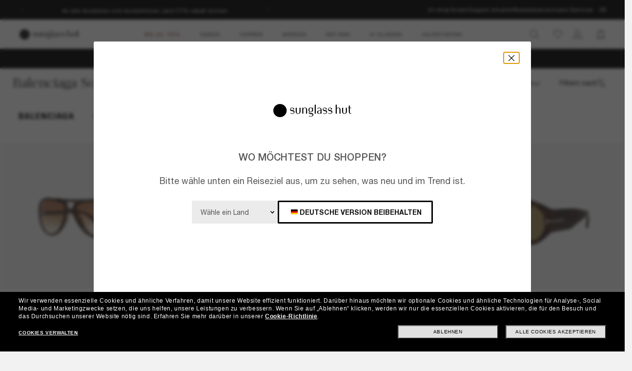

--- FILE ---
content_type: text/html;charset=UTF-8
request_url: https://www.sunglasshut.com/de/balenciaga
body_size: 39751
content:

<!DOCTYPE html>
<!-- BEGIN LayoutCMSearch.jsp -->
<html xmlns:wairole="https://www.w3.org/2005/01/wai-rdf/GUIRoleTaxonomy#"
	
	xmlns:fb="https://www.facebook.com/2008/fbml"
	xmlns:og="https://opengraphprotocol.org/schema/"

	xmlns:waistate="https://www.w3.org/2005/07/aaa" lang="de-DE"
	xml:lang="de-DE">
<head>
	<link rel="preconnect" href="https://fonts.googleapis.com">
    <link rel="preconnect" href="https://fonts.gstatic.com" crossorigin>
	<!-- BEGIN CoreMedia Head -->
		  <link rel="preconnect" href="https://media.sunglasshut.com">



  


<link href="https://media.sunglasshut.com/cms/resource/sites/sgh%20ecomm/germany/german/content/nl%20strip/ct%20colors-205188-30.css" rel="preload" as="style" onload="this.onload=null;this.rel=&#39;stylesheet&#39;" >
<noscript><link rel="stylesheet" href="https://media.sunglasshut.com/cms/resource/sites/sgh%20ecomm/germany/german/content/nl%20strip/ct%20colors-205188-30.css"></noscript>
  <meta name="coremedia_content_id"
        content="47082"   >


    <!-- No preload links -->


	<!-- END CoreMedia Head -->

	<meta charset="UTF-8">
	<meta http-equiv="X-UA-Compatible" content="IE=edge,chrome=1" />
	<meta name="viewport" content="width=device-width,initial-scale=1,minimum-scale=1">

	
			
		
	<script>var pageType = 'category';</script>

	<!-- BEGIN Monetate.jsp --><!-- Begin Monetate ExpressTag Sync v8. Place at start of document head. DO NOT ALTER. -->
	<script type="text/javascript">
		var isMonetateAvailable = true;
		var monetateT = new Date().getTime();
	(function() {
    var p = document.location.protocol;
    if (p == "http:" || p == "https:") {
	    var m = document.createElement('script'); m.type = 'text/javascript'; m.async = true; m.src = (p == "https:" ? "https://s" : "http://") + "e.monetate.net/js/2/a-99fac6a0/p/de.sunglasshut.com/entry.js";
        var s = document.getElementsByTagName('script')[0]; s.parentNode.insertBefore(m, s);
    }
	})();
	</script>

	<!-- End Monetate tag. --><!-- END Monetate.jsp  --><!-- Begin DNSPrefetching.jsp -->
						<link rel="dns-prefetch" href = "//connect.facebook.net" /> 
					
						<link rel="dns-prefetch" href = "//saas.trylive.com" /> 
					
						<link rel="dns-prefetch" href = "//pages.e-sunglasshut.com" /> 
					
						<link rel="dns-prefetch" href = "//e.monetate.net" /> 
					
						<link rel="dns-prefetch" href = "//b.monetate.net" /> 
					
						<link rel="dns-prefetch" href = "//f.monetate.net" /> 
					
						<link rel="dns-prefetch" href = "//tags.tiqcdn.com" /> 
					
						<link rel="dns-prefetch" href = "//assets.sunglasshut.com" /> 
					<!-- End DNSPrefetching.jsp --><!-- BEGIN tealium/importTealiumHeadJS.jspf --><!-- BEGIN tealium/TealiumHeadJS.jsp -->

<script>
var tealium_data2track = [];

var TealiumDL = {

	PlpProducts : [],
	CartProducts : [],
		
	getDataLayer : function() {
		if (!window.utag_data){
			window.utag_data = {};
			window.utag_data.Products = {};
		} else {
			if (window.utag_data.Products === undefined || window.utag_data.Products === null) {
				window.utag_data.Products = {};
			};
		}

		let orderShippingModeValue = '';
		var orderShippingModeInput = document.getElementById('orderShippingMode');
		if (orderShippingModeInput && !window.checkDeliveryDateForAnalyticValue) {
			orderShippingModeValue = orderShippingModeInput.value;
		}

		//this conditions created for UK 24h delivery items
		if(window.checkDeliveryDateForAnalyticValue && orderShippingModeInput) {
			orderShippingModeValue = window.checkDeliveryDateForAnalytic(window.checkDeliveryDateForAnalyticValue);

			if(orderShippingModeInput.value === 'Click&Collect' || orderShippingModeInput.value === 'Pick-up-point') {
				if(orderShippingModeValue === 'more than 48 hours') {
					window.utag_data.Order_ShippingSameDay = false;
				} else {
					window.utag_data.Order_ShippingSameDay = true;
				}
				window.utag_data.Order_ShippingType = 'Store';
				orderShippingModeValue = orderShippingModeInput.value;

			} else {
				window.utag_data.Order_ShippingType = 'Home';
				if(orderShippingModeValue === 'more than 48 hours') {
					window.utag_data.Order_ShippingSameDay = false;
					orderShippingModeValue = orderShippingModeInput.value;
				} else {
					window.utag_data.Order_ShippingSameDay = true;
				}
			}
		}

		if(globalCountry === 'AU' && orderShippingModeInput) {
			if(orderShippingModeInput.value === 'Click&Collect' || orderShippingModeInput.value === 'Collect In Store' || orderShippingModeInput.value === 'Pick-up-point') {
				window.utag_data.Order_ShippingType = 'Store';
			} else {
				window.utag_data.Order_ShippingType = 'Home';
			}
		}

		window.utag_data.Order_ShippingMode = orderShippingModeValue;
		return window.utag_data;
	},

	getCommonDataLayer : function() {
		var objdata = {};
		var srcdata = this.getDataLayer();
		objdata['Page_Brand'] = srcdata['Page_Brand'];
		objdata['Page_Country'] = srcdata['Page_Country'];
		objdata['Page_Language'] = srcdata['Page_Language'];
		objdata['Page_Platform'] = srcdata['Page_Platform'];
		objdata['Page_DeviceType'] = srcdata['Page_DeviceType'];
		objdata['Page_Type'] = srcdata['Page_Type'];
		objdata['Page_Section1'] = srcdata['Page_Section1'];
		objdata['Page_Section2'] = srcdata['Page_Section2'];
		objdata['User_LoginStatus'] = srcdata['User_LoginStatus'];
		objdata['User_EmailOptin'] = srcdata['User_EmailOptin'];
		objdata['User_Id'] = srcdata['User_Id'];
		objdata['User_CrmId'] = srcdata['User_CrmId'];
		objdata['User_Segments'] = srcdata['User_Segments'];
		if (getCookieByName(['SHA256', 'SHA256Email']) !==''){
		objdata['User_Email_SHA256'] = srcdata['User_Email_SHA256'];
		objdata['User_Email_MD5'] = srcdata['User_Email_MD5'];
		}
		return objdata;
	},

	getData: function(dataname) {
		var srcdata = this.getDataLayer();
		return srcdata[dataname];
	},

	setData: function(dataname, datavalue) {
		var srcdata = this.getDataLayer();
		srcdata[dataname] = datavalue;
	},

	addProduct: function(prodkey, prodobj) {
		var tmpobj = {};
		prodobj.UPC = prodkey;
		tmpobj[prodkey] = prodobj;
		this.PlpProducts.push(tmpobj);
		var srcdata = this.getDataLayer();
		if (this.PlpProducts.length<=3 || this.getData("Page_Type")=='WishList' || this.getData("Page_Type")=='Compare') {
			srcdata.Products[prodkey] = prodobj;
		}
	},

	addCartProduct: function(prodkey, prodobj) {
		var tmpobj = {};
		tmpobj[prodkey] = prodobj;
		var updated=false;
		for (var i in this.CartProducts) {
			var tmpobj2 = this.CartProducts[i];
			var kobj="";
			for (var prop in tmpobj2) { kobj=prop; break; }
			if (kobj==prodkey) {
				this.CartProducts[i]=tmpobj;
				updated=true;
			}
		}
		if (updated==false) {
			this.CartProducts.push(tmpobj);
		}
		if (this.PlpProducts.length==0) {
			var srcdata = this.getDataLayer();
			srcdata.Products[prodkey] = prodobj;
		}
	},

	getCartProduct: function(orderitemid) {
		var tmpobj = {};
		for (var i in this.CartProducts) {
			var tmpobj2 = this.CartProducts[i];
			var kobj="";
			for (var prop in tmpobj2) { kobj=prop; break; }
			if (kobj.indexOf("#"+orderitemid)>-1) {
				tmpobj = this.CartProducts[i];
			}
		}
		return tmpobj;
	},

	getProduct: function(productkey) {
		var prodobj = {};
		for (var i=0; i < this.PlpProducts.length ; i++) {
			var obj=this.PlpProducts[i];
			if (obj[productkey]!=undefined) {
				prodobj = {...prodobj, ...this.PlpProducts[i]};
				prodobj[productkey].Url = this.getProductPropertyValueFromStorage(null, productkey, 'productUrl');
				prodobj[productkey].Image = this.getProductPropertyValueFromStorage(null, productkey, 'thumbSrc');
				break;
			}
		}
		return prodobj;
	},

	getPdpUpc: function() {
		return this.getData('Page_Section2');
	},

	getProductPropertyValueFromStorage(productId, partNumber, property) {
		var propertyValue = '';
		for (const el of JSON.parse(localStorage.itemsArray).orderItems) {
			if ((partNumber && el.partNumber == partNumber) ||
				(productId && el.productId == productId)) {
				propertyValue = el[property];
				break;
			}
		}
		return propertyValue;
	},

	updatePdpProduct: function() {
		var srcdata = this.getDataLayer();
		srcdata.Products = {};
		srcdata.Products[prodkey] = prodobj;
	},

	setPdpEngraving: function(engstatus, engravingUPC) {
		var prodkey = this.getPdpUpc();
		var prodobj = this.getProduct(prodkey);
		console.debug('engstatus = ' + engstatus);
		console.debug('engravingUPC = ' + engravingUPC);
		if (engstatus=='1') {
			prodobj[prodkey].Engraving=engravingUPC;//'Y';
		} else {
			prodobj[prodkey].Engraving='N';
			prodobj[prodkey].Price=prodobj[prodkey].pricewithoutengraving;
		}
		this.updatePdpProduct(prodkey, prodobj);
	},

	getProductByUniqueId: function(uniqueid, eventName) {
		var prodobj = {};
		for (var i=0; i < this.PlpProducts.length ; i++) {
			var obj=this.PlpProducts[i];
			var kobj="";
			for (var prop in obj) { kobj=prop; break; }
			if (obj[kobj].uniqueid==uniqueid) {
				prodobj = {...prodobj, ...this.PlpProducts[i]};

				if (utag_data['Page_Name'] === 'Giftcard:Pdp-Premium') {
					let currentGiftCardPrice = $('#wcag-listbox-button').attr('data-text').slice(1);
					let currentGiftCardQuantity = $('[name="giftcardsQuantity"]').val() || 1;
					prodobj[kobj].Units = currentGiftCardQuantity;
					prodobj[kobj].Price = currentGiftCardPrice;
					prodobj[kobj].PriceFull = currentGiftCardPrice;
				}
				if (prodobj[kobj].ModelName === 'gift card digital' || eventName !== undefined) {
					prodobj[kobj].Image = $(".slick-active img").attr('src');
					prodobj[kobj].Url = utag_data['Page_Url'];
				} else {
					prodobj[kobj].Url = this.getProductPropertyValueFromStorage(uniqueid, null, 'productUrl');
					prodobj[kobj].Image = this.getProductPropertyValueFromStorage(uniqueid, null, 'thumbSrc');
				}
				prodobj[kobj].Price = parseFloat(prodobj[kobj].Price).toFixed(2);
				prodobj[kobj].PriceFull = parseFloat(prodobj[kobj].PriceFull).toFixed(2);
				prodobj[kobj].FrameType = "";
				break;
			}
		}

		return prodobj;
	},
	
	trackEventAddToCart : function(upc, uniqueid, cartUrlSubString, eventsCartAdd) {
		console.debug("trackEventAddToCart , upc='"+upc+"' uniqueid='"+uniqueid+"'");
		var trackdata = {};
		var urlWithLocale = window.location.protocol + "//" + window.location.host + "/" + window.location.pathname.split('/')[1];
		var cartUrl = urlWithLocale + cartUrlSubString;
		if (upc!='') {
			trackdata['Products'] = this.getProduct(upc);
		} else {
			trackdata['Products'] = this.getProductByUniqueId(uniqueid);
		}
		trackdata['Order_CartUrl'] = cartUrl;
		trackdata['id'] = 'AddToCart';
		if (eventsCartAdd !== undefined) {
			trackdata['Events_CartAdd'] = eventsCartAdd;
		}
		this.trackObj(trackdata);
	},

	trackEventAddToWishlist : function(uniqueid) {
        console.debug("trackEventAddToWishlist , uniqueid='"+uniqueid+"'");
        var trackdata = {};
        let eventName = "trackEventAddToWishlist";
        trackdata['Products'] = this.getProductByUniqueId(uniqueid, eventName);
        trackdata['id'] = 'ProdFavAdd';
		trackdata['Events_ProdFavAdd'] = '1';
		this.trackObj(trackdata);
    },

	trackEventProdsUpdate : function(orderitemid) {
		console.debug("trackEventProdsUpdate , orderitemid='"+orderitemid+"'");
		var trackdata = {};
		trackdata['Products'] = this.getCartProduct(orderitemid);
		trackdata['id'] = 'X-X-X-Prods-Update';
		this.trackObj(trackdata);
	},

	trackEventProdsDelete : function(orderitemid) {
		console.debug("trackEventProdsDelete , orderitemid='"+orderitemid+"'");
		var trackdata = {};
		trackdata['Products'] = this.getCartProduct(orderitemid);
		trackdata['id'] = 'Event';
		trackdata['Events_CartRemove'] = '1';
		this.trackObj(trackdata);
	},

	trackEventUserEmailSub : async function(email, isOptin = true) {
        var trackdata = {};
		trackdata['User_Email_MD5'] = typeof md5 === "function" && md5 ? md5(email) : email;
        await digestMessage(email).then(digestHex => trackdata['User_Email_SHA256'] = digestHex);

		if(isOptin) {
			console.debug("trackEventUserEmailSub, email='"+email+"'");
			trackdata['Events_UserEmailSub'] = 1;
			trackdata['id'] = 'Event';
		}   

		if (window.constants && window.constants.ajaxParams.userType.length != 0 && window.constants.ajaxParams.userType === 'G'){
		$.cookie('SHA256Email', trackdata['User_Email_SHA256']);
		$.cookie('string_md5', trackdata['User_Email_MD5']);
		}
        this.trackObj(trackdata);
    },
		
	trackObj : function(obj) {
		console.debug("calling data2track.push");
		try{
			console.debug(obj);
			tealium_data2track.push(obj);
		} catch(e) {
			console.error(e);
		    var errobj = {
		        id:'X-X-X-X-Error',
		        Error_Source: 'Server',
		        Error_Code: 'TealiumDL error - '+e.message
		    };
		    console.debug(errobj);
		    tealium_data2track.push(errobj);
		}
	}
	
};

let paramCountryName = 'DE';
let regionName = '';

switch (paramCountryName){
	case 'GB':
	case 'ES':
	case 'DE':
	case 'NL':
	case 'FR':{
		regionName = 'EU';
		break;
	}
	case 'AU':
	case 'NZ': {
		regionName = 'OC';
		break;
	}
	case 'BR': {
		regionName = 'SA';
		break;
	}
	case 'US':
	case 'CA':
	case 'MX ':{
		regionName = 'NA';
		break;
	}
}

const getCartData = data => {
	const cartData = localStorage.getItem(data);
	return cartData ? JSON.parse(cartData) : null;
};

const calculateValues = itemsArray => {
	let quantityItems = 0;
	let totalValue = 0;
	let isEmptyCart = true;
	if (itemsArray) {
		quantityItems = itemsArray.recordSetCount;
		totalValue = Number(itemsArray.grandTotal).toFixed(2);
		isEmptyCart = false;
	}
	return { quantityItems, totalValue, isEmptyCart };
};

const itemsArray = getCartData("itemsArray");
const cartData = getCartData("dataToTrack");
const cartURL = cartData ? cartData.cartUrlSubString : '';
const { quantityItems, totalValue, isEmptyCart } = calculateValues(itemsArray);

let isTouchDevice = ('ontouchstart' in window) ||
	(navigator.maxTouchPoints > 0) ||
	(navigator.msMaxTouchPoints > 0)

var ct_data = {
	storeId: "14351",
	catalogID: "20603",
	environment: "prod_live".toUpperCase(),
	region: regionName,
	country: paramCountryName.toLowerCase(),
	timeZone: (new Date()).getTimezoneOffset(),
	timesTamp: Date.now(),
	lang: "de_DE".slice(0,2),
	langID: "-3",
	currency: "EUR",
	ecomm: true,
	user: {
		logged: 'false',
		name: '',
		mail: ''
	},
	cart: {
		url: cartURL,
		empty: isEmptyCart,
		items: quantityItems,
		value: totalValue
	},
	touchDevice: isTouchDevice,
	pageType: '',
	pageName: '',
	productType: '',
	homePageURL: 'https://www.sunglasshut.com/de',
	monetate: {
		initialized: false,
		work: false,
		experiences: []
	}
}

	function checkDeliveryDateForAnalytic(date) {
		const preparedData = date.replace(/(\d+)(st|nd|rd|th)/, "$1");
		const currentYear = new Date().getFullYear()
		const deliveryDateMs = Date.parse((preparedData + currentYear));
		const todayDateMs = Date.parse(new Date());
		const num = deliveryDateMs - todayDateMs;
		const hoursNum = Math.floor(num / (1000 * 60 * 60));
		if(hoursNum > 48) {
			return 'more than 48 hours';
		} else {
			return hoursNum <= 24 ? 'Same Day Delivery' : 'Next Business Day';
		}
	}
</script>
<!-- END tealium/TealiumHeadJS.jsp --><!-- END tealium/importTealiumHeadJS.jspf -->
<meta http-equiv="X-UA-Compatible" content="IE=Edge" />
<link rel="icon" href="/wcsstore/MadisonsStorefrontAssetStore/images/favicon.ico"
	type="image/x-icon">
<meta name="CommerceSearch" content="storeId_14351" />

<!-- BEGIN CategoriesDisplayMetadata.jsp -->

<title>Balenciaga Sonnenbrillen | Sunglass Hut®</title>
<meta name="description" content="Kaufen Sie online im Sunglass Hut Online-Store Ihre elegante und luxuriöse Sonnenbrille Balenciaga. Kostenloser Versand!"/>
<meta name="twitter:card" content="summary" />
<meta name="twitter:site" content="@sunglasshut" />
<meta name="twitter:title" content="Balenciaga Sonnenbrillen | Sunglass Hut®" />
<meta name="twitter:description" content="Kaufen Sie online im Sunglass Hut Online-Store Ihre elegante und luxuriöse Sonnenbrille Balenciaga. Kostenloser Versand!" />
<meta name="twitter:image" content="" />

<meta property="og:title" content="Balenciaga Sonnenbrillen | Sunglass Hut®"/>
<meta property="og:type" content="website" />
<meta property="og:url" content="https://www.sunglasshut.com/de/balenciaga" />


<link rel="canonical" href="https://www.sunglasshut.com/de/balenciaga" />


				<link rel="alternate" hreflang="de-DE" href="https://www.sunglasshut.com/de/balenciaga" />
				
				<link rel="alternate" hreflang="en-AU" href="https://www.sunglasshut.com/au/balenciaga" />
				
				<link rel="alternate" hreflang="en-CA" href="https://www.sunglasshut.com/ca-en/balenciaga" />
				
				<link rel="alternate" hreflang="fr-CA" href="https://www.sunglasshut.com/ca-fr/balenciaga" />
				
				<link rel="alternate" hreflang="es-ES" href="https://www.sunglasshut.com/es/balenciaga" />
				
				<link rel="alternate" hreflang="fr-FR" href="https://www.sunglasshut.com/fr/balenciaga" />
				
				<link rel="alternate" hreflang="en-GB" href="https://www.sunglasshut.com/uk/balenciaga" />
				
				<link rel="alternate" hreflang="nl-NL" href="https://www.sunglasshut.com/nl/balenciaga" />
				
				<link rel="alternate" hreflang="en-NZ" href="https://www.sunglasshut.com/nz/balenciaga" />
				
				<link rel="alternate" hreflang="en-US" href="https://www.sunglasshut.com/us/balenciaga" />
				
			<link rel="alternate" hreflang="x-default" href="https://www.sunglasshut.com/us/balenciaga" />
		
<script type="text/javascript" src="/wcsstore/MadisonsStorefrontAssetStore//javascript/live/structureddataseo.min.js"/></script>

<!-- END CategoriesDisplayMetadata.jsp --><link rel="stylesheet" type="text/css" href="/wcsstore/MadisonsStorefrontAssetStore/static-cm/css/redesign.1d637ecb.css" media="all" /><!--[if lte IE 9]>
	<link rel="stylesheet" type="text/css" href="/wcsstore/MadisonsStorefrontAssetStore/static-cm/css/iefix.1c266404.css" media="all" />
<![endif]-->

<link rel="stylesheet" type="text/css" href="/sghstatichtml/assets/styles.c09f161fa.css" media="all" /><link rel="stylesheet" type="text/css" href="/sghstatichtml/assets/common.c09f161fa.css" media="all" /><link rel="stylesheet" type="text/css" href="/sghstatichtml/assets/header.c09f161fa.css" media="all" /><link rel="stylesheet" type="text/css" href="/sghstatichtml/assets/bootstrap.c09f161fa.css" media="all" /><link rel="stylesheet" type="text/css" href="/sghstatichtml/assets/plp.c09f161fa.css" media="all" /><script type="text/javascript" src="/sghstatichtml/assets/manifest.c09f161fa.js" defer ></script><script type="text/javascript" src="/sghstatichtml/assets/vendors.c09f161fa.js" defer ></script><script type="text/javascript" src="/sghstatichtml/assets/libs.c09f161fa.js" defer ></script><script type="text/javascript" src="/sghstatichtml/assets/header.c09f161fa.js" defer ></script><script type="text/javascript" src="/sghstatichtml/assets/common.c09f161fa.js" defer ></script><script type="text/javascript" src="/sghstatichtml/assets/plp.c09f161fa.js" defer ></script><script type="text/javascript" src="/sghstatichtml/assets/bootstrap.c09f161fa.js" defer ></script>

<script type="text/javascript">
	var imageBasePath = 'https://assets.sunglasshut.com/is/image/LuxotticaRetail/';
</script>

<script type="text/javascript" src="/wcsstore/MadisonsStorefrontAssetStore/static-cm/js/lib.top.min.dedbe86d.js"  ></script>
<script type="text/javascript">
	constants.ajaxParams['storeId'] = '14351';
	constants.ajaxParams['catalogId'] = '20603';
	constants.ajaxParams['langId'] = '-3';
	constants.ajaxParams['userId'] = '-1002';
	constants.ajaxParams['userType'] = 'G';
	if('EUR' === 'NZD'){
		constants.ajaxParams['country'] = 'NZ';
	}else{
		constants.ajaxParams['country'] = 'DE';
	}
	constants.ajaxParams['loggedIn'] = false;

	constants.tealiumParams['userId'] = '-1002';
	constants.tealiumParams['email'] = ($.cookie('logonId')) ? $.cookie('logonId') : "";
	if (constants.ajaxParams['loggedIn']){
		constants.tealiumParams['customerType'] = 'registered';
	}else{
		constants.tealiumParams['customerType'] = 'guest';
	}
</script>

<!-- END UserSpecificJS.jsp --><!-- BEGIN CommonJSToInclude.jspf -->

	<script type="text/javascript">

	/**
	 * Used to take parameters from a call and return them in an array
	 */
	function argsToArray() {
		var args=Array.prototype.slice.call(arguments);
		 var argsStripped = [];
		 args.forEach(
				 function stripArgs(value) {
			 if (value != null && value != "" && value != "none")
				 argsStripped.push(value)
				 });
		 return argsStripped;
	}



	/**
	 * Used for tealium logic to have "none" in the page_name variables. Since this was repeated logic, decided
	 * to make a method for it.
	 * @param variable - variable to check
	 * @return - "None if variable is undefined, '', or null. Else returns the variable value
	 */
	 function convertUndefinedToNone(variable){
			if(variable === undefined || variable == '' || variable == null){
				return "none";
			}else{
				return variable;
			}
		}// end convertUndefinedToNone

	 function readCookie(name) {
			var nameEQ = name + "=";
			var ca = document.cookie.split(';');
			for(var i=0;i < ca.length;i++) {
				var c = ca[i];
				while (c.charAt(0)==' ') c = c.substring(1,c.length);
				if (c.indexOf(nameEQ) == 0) return c.substring(nameEQ.length,c.length);
			}
			return null;
		}

		function eraseCookie(name) {
			createCookie(name,"",-1);
		}

		//Set the cookie for CATALOG_ASSORTMENT
		function setCatalogAssortment(cookieValue) {
			$.cookie("CATALOG_ASSORTMENT", cookieValue, { path: '/' });
		}

		var facetNameMap = {};
		function read_cookie(key)
		{
		    var result;
		    return (result = new RegExp('(?:^|; )' + key + '=([^;]*)').exec(document.cookie)) ? (result[1]) : null;
		}

		

			function removeHTMLEncoding(utagObj){
				 var div = document.createElement("div");
				 try{
					$.each(utagObj, function(key, val) {
						if(key === 'Products'  && jQuery.isEmptyObject(val)){
							delete window.utag_data.Products;
						}else if(key === 'ProductsOnPage'  && jQuery.isEmptyObject(val)){
							delete window.utag_data.ProductsOnPage;
						}else{
							if(!Array.isArray(val)){
							  div.innerHTML = val;
							  utagObj[key]= div.textContent || div.innerText;
							}
						}
					});
				 }catch(e) {}
			}
			

		var absoluteURL = "https://www.sunglasshut.com/webapp/wcs/stores/servlet/";
		var imageDirectoryPath = "/wcsstore/MadisonsStorefrontAssetStore/";
		var styleDirectoryPath = "images/colors/color1/";
		var supportPaymentTypePromotions = false;
		var cuntryname = '';
		var globalCountry = 'DE';
		var phoneNumberRegex = /^\d{8,}$/;
		var zipCodeRegex = /^[0-9]{5}$/;
		var stellaExcludedZipCodes = '';
		var phoneNumberValiation = /^[0-9]+$/;
		var emailValidation = /^(([^<>()\[\]\\.,;:\s@"]+(\.[^<>()\[\]\\.,;:\s@"]+)*)|(".+"))@((\[[0-9]{1,3}\.[0-9]{1,3}\.[0-9]{1,3}\.[0-9]{1,3}])|(([a-zA-Z\-0-9]+\.)+[a-zA-Z]{2,}))$/;
		var stateAbbrCodes = '';
		var zipCodeRegexHalf = null;
		var globalCartCount = 0;
		
			zipCodeRegexHalf = /^[0-9]{5}$/;
		
		var currencySymbol = '&euro;';
		var phoneFields = '1';
		var	defaultMax = 600;
		var step = 50;
		var sMin = 0;
		var hideToFromGiftMessage = false;
		var showStateAddress=true;
		var mapQuestKey = 'Gmjtd|luu725utng,al=o5-ly1ll';
		//cart Version Cookie
		var cartVersionA = false;
		var isEGiftCardOrderFlag = false;
		var siteKeyValue = '6LfsVMgUAAAAAAgVwdsguK8-TKPMOt-vE2frkUYg';
		
		var wcSearchTermParam = "";
		var algoliaConfig = {};
		algoliaConfig.isActive = true;
		algoliaConfig.currentEnv = '';
		algoliaConfig.apiKey = 'dc91173a4a5d669a3eef474e5836e94f';
		algoliaConfig.saleBadgeActive = 'true'
		algoliaConfig.saleBadgeColor = '{"-10%":{"bgColor":"#000000","fontColor":"#ffffff","fontWeight":"500"},"10% off":{"bgColor":"#000000","fontColor":"#ffffff","fontWeight":"500"},"15% off":{"bgColor":"#000000","fontColor":"#ffffff","fontWeight":"500"},"-15%":{"bgColor":"#000000","fontColor":"#ffffff","fontWeight":"500"},"20%":{"bgColor":"#000000","fontColor":"#ffffff","fontWeight":"500"},"20% off":{"bgColor":"#000000","fontColor":"#ffffff","fontWeight":"500"},"-20%":{"bgColor":"#000000","fontColor":"#ffffff","fontWeight":"500"},"25%":{"bgColor":"#000000","fontColor":"#ffffff","fontWeight":"500"},"25% off":{"bgColor":"#000000","fontColor":"#ffffff","fontWeight":"500"},"-25%":{"bgColor":"#000000","fontColor":"#ffffff","fontWeight":"500"},"30%":{"bgColor":"#000000","fontColor":"#ffffff","fontWeight":"500"},"30% off":{"bgColor":"#000000","fontColor":"#ffffff","fontWeight":"500"},"-30%":{"bgColor":"#000000","fontColor":"#ffffff","fontWeight":"500"},"25€ off":{"bgColor":"#000000","fontColor":"#ffffff","fontWeight":"500"},"-€40":{"bgColor":"#000000","fontColor":"#ffffff","fontWeight":"500"},"40€ off":{"bgColor":"#000000","fontColor":"#ffffff","fontWeight":"500"},"40% off":{"bgColor":"#000000","fontColor":"#ffffff","fontWeight":"500"},"-40%":{"bgColor":"#000000","fontColor":"#ffffff","fontWeight":"500"},"50%":{"bgColor":"#000000","fontColor":"#ffffff","fontWeight":"500"},"50% off":{"bgColor":"#000000","fontColor":"#ffffff","fontWeight":"500"},"-50%":{"bgColor":"#000000","fontColor":"#ffffff","fontWeight":"500"},"-€50":{"bgColor":"#000000","fontColor":"#ffffff","fontWeight":"500"},"70%":{"bgColor":"#000000","fontColor":"#ffffff","fontWeight":"500"},"70% off":{"bgColor":"#000000","fontColor":"#ffffff","fontWeight":"500"},"-70%":{"bgColor":"#000000","fontColor":"#ffffff","fontWeight":"500"},"Special Price":{"bgColor":"#000000","fontColor":"#ffffff","fontWeight":"500"}}'
		algoliaConfig.saleBadgeImgPath = 'akamia....\....'
		algoliaConfig.saleBadgeImgName = '{}'
		algoliaConfig.RxActive = false;
		algoliaConfig.EngravingActive = false;
		algoliaConfig.RemixActive = false;
		algoliaConfig.appId = '21OGKM5TH5'
		algoliaConfig.newBadgeDateList = '202507,202508,202509,202510,202511,202512,202601,202602'
		algoliaConfig.collectionType = 'collaboration, partnership'
		algoliaConfig.indexEnv = 'prod_live'
		algoliaConfig.priceName = '{"EarlyAccess":"EarlyAccessPriceList_DE.offerPrice","ListPrice":"DefaultOfferPriceList_DE.offerPrice","OfferPrice":"SGH_DE ProductsPriceList.offerPrice"}'
		algoliaConfig.priceRange = '{"en_US":[[50,150],[150,250],[250,400],[400,600],[600]],"en_NZ":[[50,150],[150,250],[250,400],[400,600],[600]],"en_GB":[[50,150],[150,250],[250,400],[400,600],[600]],"en_CA":[[50,150],[150,250],[250,400],[400,600],[600]],"en_AU":[[50,150],[150,250],[250,400],[400,600],[600]],"de_DE":[[50,150],[150,250],[250,400],[400,600],[600]],"es_ES":[[50,150],[150,250],[250,400],[400,600],[600]],"fr_FR":[[50,150],[150,250],[250,400],[400,600],[600]],"fr_CA":[[50,150],[150,250],[250,400],[400,600],[600]],"pt_BR":[[200,400],[400,600],[600,800],[800,1000],[1000]],"es_MX":[[1000,1800],[1800,2500],[2500,3500],[3500,4500],[4500]],"nl_NL":[[50,150],[150,250],[250,400],[400,600],[600]]}'
		algoliaConfig.recommendedInMinicart = true;
		algoliaConfig.YAMLRecommendedInPDP = true;
		algoliaConfig.popularLinks = 'rule';
		algoliaConfig.bestSeller = 'rule';
		algoliaConfig.topBrands = 'rule';
		algoliaConfig.noResult = 'rule;'
		algoliaConfig.inventoryThreshold = '5';
		algoliaConfig.outletBadgeCategory = '';
		
		
			algoliaConfig.EngravingActive = true;
		
			algoliaConfig.RemixActive = true;
		

		var paymentInstallmentList = {
			afterpay: {
				enabled: false,
				minThreshold: '',
				maxThreshold: '',
				noOfInstallments: ''
			},
			klarna: {
				enabled: false,
				minThreshold: '25',
				noOfInstallments: '3',
				daysOfInstallments: '30',
				monthOfInstallmentsOptions: '6, 12 oder 36 Monate',
				learnMoreUrl: 'https://www.klarna.com/de/kundenservice/wie-funktioniert-der-ratenkauf-mit-klarna/',
				termsUrl: 'https://www.klarna.com/de/kundenservice/'
			},
			paypal: {
				enabled: false,
				minThreshold: '',
				maxThreshold: '',
				noOfInstallments: ''
			}
		};

		
			paymentInstallmentList.klarna.enabled = true
		
			paymentInstallmentList.paypal.enabled = true
		
		var wcs_feature_paymentInstallment = {}
		wcs_feature_paymentInstallment.isActive = false;
		
		var wcSpellCheck = "";

		var billingAddressUpdate = false;

		
			defaultMax = 600;
		
			step = 50;
		
			sMin = 0;
		
		var checkoutHeader = "";
		
			checkoutHeader = '??????';
		

		var globalHideUPCs = false;
		
		var subsFulfillmentFrequencyAttrName = "fulfillmentFrequency";
		var subsPaymentFrequencyAttrName = "paymentFrequency";
		var subsTimePeriodAttrName = "timePeriod";

		//Summary: Returns the absolute URL to use for prefixing any Ajax URL call.
		//Description: Dojo does not handle the case where the parameters in the URL are delimeted by the "/" forward slash. Therefore, in order to
		//             workaround the issue, all AJAX requests must be done using absolute URLs rather than relative.
		//Returns: The absolute URL to use for prefixing any Ajax URL call.
		function getAbsoluteURL()
		{
			if (absoluteURL != "") {
				var currentURL = document.URL;
				var currentProtocol = "";

				if (currentURL.indexOf("://") != -1) {
					currentProtocol = currentURL.substring(0, currentURL.indexOf("://"));
				}

				var savedProtocol = "";
				if (absoluteURL.indexOf("://") != -1) {
					savedProtocol = absoluteURL.substring(0, absoluteURL.indexOf("://"));
				}

				if (currentProtocol != savedProtocol) {
					absoluteURL = currentProtocol + absoluteURL.substring(absoluteURL.indexOf("://"));
				}
			}

			return absoluteURL;
		}
		function getAbsoluteURL(https)
		{
			if (absoluteURL != "") {
				var currentURL = document.URL;
				var currentProtocol = "";

				if (currentURL.indexOf("://") != -1) {
					currentProtocol = currentURL.substring(0, currentURL.indexOf("://"));
				}

				var savedProtocol = "";
				if (absoluteURL.indexOf("://") != -1) {
					savedProtocol = absoluteURL.substring(0, absoluteURL.indexOf("://"));
				}

				if(https) {
					return 'https' + absoluteURL.substring(absoluteURL.indexOf("://"));
				}
				else if (currentProtocol != savedProtocol) {
					absoluteURL = currentProtocol + absoluteURL.substring(absoluteURL.indexOf("://"));
				}
			}

			return absoluteURL;
		}
		//Summary: Returns the path pointing to the shared image directory.
		//Description: In order to get the image directory path in any javascript file, this function can be used.
		//Returns: The path to reference images.
		function getImageDirectoryPath()
		{
			return imageDirectoryPath;
		}
		//Summary: Returns the path pointing to the directory containing color-dependant image files.
		//Description: In order to get the directory containing color-dependant image files in any javascript file, this function can be used.
		//Returns: The path to reference color-dependant image files.
		function getStyleDirectoryPath()
		{
			return styleDirectoryPath;
		}
		function getSocSunStoreId()
		{
			return readCookie('socsunstore');
		}
		function populateSocSunStoreId()
		{
			if(getSocSunStoreId != null){
			document.getElementById('socsunstore').value = getSocSunStoreId();
			}
		}
		function getURLParameter(name) {
		    return decodeURI(
		        (RegExp(name + '=' + '(.+?)(&|$)').exec(location.search)||[,null])[1]
		    );
		}

		var userType = 'G';

		var storeTextMSG = {
			CURRENT_COUNTRY: globalCountry
		};
	</script>

	<script>
		var socsun = getURLParameter('socsunstore');
		if(socsun != null && socsun != '' && socsun != 'null'){
		createCookie("socsunstore", socsun, 365);
		}

		$(document).ready(function(){
			//Remove recentlyViewed and productCompare cookies on switching the country by clicking on the fooyter country links
			if($('#country-selector ul li a')){
				$('#country-selector ul li a').click(function(){
					$.cookie("recentlyViewed"+constants.ajaxParams.country, null, { path: '/' });
					$.cookie("productCompare", null, { path: '/' });
				});
			}

			if($('#headerLogout') && userType != 'R'){
				$('#headerLogout').hide();
			}
		});
	</script>

	<link crossorigin href="https://21OGKM5TH5-dsn.algolia.net" rel="preconnect" />

	
	<link rel="apple-touch-icon" size="120x120" href="/wcsstore/MadisonsStorefrontAssetStore/images/touch-icon-120x120.png">
	<link rel="apple-touch-icon" size="152x152" href="/wcsstore/MadisonsStorefrontAssetStore/images/touch-icon-152x152.png">
	<link rel="apple-touch-icon" size="180x180" href="/wcsstore/MadisonsStorefrontAssetStore/images/touch-icon-180x180.png">
	

	<script type="text/javascript">
		var regExpMatchArray = document.cookie.match(/\s*earlyAccess.*?=([^;]+)/);
		var earlyAccessCookieValue = regExpMatchArray ? regExpMatchArray[1] : null;
		var earlyAccessFlagKey = 'EARLY_ACCESS_DE';
		var earlyAccessFlagValue = localStorage.getItem(earlyAccessFlagKey);
		if ((earlyAccessCookieValue === "true" || earlyAccessCookieValue === "true1" || earlyAccessCookieValue === "true2") && (earlyAccessFlagValue == null || earlyAccessCookieValue === "true" || earlyAccessCookieValue === "true1" )) {
			var url = location.origin + "/wcs/resources/store/" + 14351 +"/person/eaccess";
			$.ajax({
				method: "POST",
				url: url,
				dataType: "json"
			}).done(function () {
				localStorage.setItem(earlyAccessFlagKey, "true");
			});

		}
	</script>
<!-- END CommonJSToInclude.jspf -->

<script type="text/javascript">
		$(function(){
			$('.sign-in-button').click(function(){
				if(!$('[id^="WC_AccountDisplay_FormInput_logonPassword_In_Logon_1"]').is(':visible'))
					$('[id^="WC_AccountDisplay_FormInput_logonPassword_In_Logon_1"]').show().prev().hide();
			});

			$('.join-button').click(function(){
				if(!$('#WC_UserRegistrationAddForm_FormInput_logonPassword_In_Register_1').is(':visible'))
					$('#WC_UserRegistrationAddForm_FormInput_logonPassword_In_Register_1').show().prev().hide();

				if(!$('#WC_UserRegistrationAddForm_FormInput_logonPasswordVerify_In_Register_1').is(':visible'))
					$('#WC_UserRegistrationAddForm_FormInput_logonPasswordVerify_In_Register_1').show().prev().hide();
			});
		});
	</script>

<!-- BEGIN ContentAreaESpotForPage.jsp for DESKTOP_HOTFIX_FIX_HEAD --><style>

/*Fix PLP*/
#plp .cms-text-module .cms-text-module__wrapper  img {display: none;}

/*Colors for benefi bar*/

.ct-dark--text {color: #222222;}

.ct_purpleWhite{background-color: #4208EA !important;

color: #ffffff !important;

}

.ct_redWhite{

background-color: #D32F2F !important;

color: #ffffff !important;

}

.ct_redRB{

background-color: #ff0d00 !important;

color: #FFFFFF !important;

}

.ct_blackWhite{

background-color: #000 !important;

color: #FFFFFF !important;

}

.ct_beige{

background-color: #E8DBBD !important;

color: #000 !important;

}

.ct_beige{

background-color: #E8DBBD !important;

color: #000 !important;

}

.ct_salmon{

background-color: #EF8670 !important;

color: #222222 !important;

}

.cms-custom-color-apricot-orange{
    color: #222;
}
</style>

<!--- Chanel --->

<script>

    const addChanelBadge = () => {

        const chanelBadgeHTML = `
        <style>
            .exp-chanel.ct_badge img {
                width: 100%;
            }
            .exp-chanel.ct_badge img.exp-desktop {
                display: none;
            }
            .exp-chanel.ct_badge img.exp-mobile {
                display: block;
            }
            @media screen and (min-width: 769px) {
                .exp-chanel.ct_badge img.exp-desktop {
                    display: block;
                }
                .exp-chanel.ct_badge img.exp-mobile {
                    display: none;
                }
            }
        </style>
        <div class="exp-chanel ct_badge">
            <div class="exp-chanel-hero">
                <img class="exp-chanel-hero-img exp-desktop" src="https://media.sunglasshut.com/2025/05_CHANEL/LP/badge_DE_desk.jpg" alt="Chanel Sunglasses">
                <img class="exp-chanel-hero-img exp-mobile" src="https://media.sunglasshut.com/2025/05_CHANEL/LP/badge_DE_mob.jpg" alt="Chanel Sunglasses">
            </div>
        </div>
    `;

        function htmlStringToFragment(htmlString) {
            const container = document.createElement('div');
            container.innerHTML = htmlString.trim();
            const fragment = document.createDocumentFragment();
            while (container.firstChild) {
                fragment.appendChild(container.firstChild);
            }
            return fragment;
        }

        if (pageType === 'product') {
            const url = window.location.href;
            const pathSegments = new URL(url).pathname.split('/').filter(Boolean);
            const brand = pathSegments[1];

            if (brand === 'chanel') {
                const productPage = document.querySelector('#pdp .product-page');

                if (productPage) {
                    const chanelContainer = document.createElement('section');
                    chanelContainer.className = 'chanelContainer';

                    const chanelBadgeFragment = htmlStringToFragment(chanelBadgeHTML);
                    chanelContainer.appendChild(chanelBadgeFragment);

                    productPage.insertAdjacentElement('afterend', chanelContainer);
                }
            }
        } else if (pageType === 'category') {
            setTimeout(() => {
                const chanelPlp = document.querySelector('#plp .sgh-plp-container-chanel');
                if (chanelPlp) {
                    chanelPlp.insertAdjacentHTML('afterend', chanelBadgeHTML);
                }
            }, 1000)
        }
    }

    document.addEventListener('DOMContentLoaded', () => {
        addChanelBadge();
    })

</script>
<script>window.espotNewPopup2023config = {fullPopupMode: false};</script><!-- END ContentAreaESpotForPage.jsp for DESKTOP_HOTFIX_FIX_HEAD -->
	
		<script async type="text/javascript" src="https://cloud.wordlift.io/app/bootstrap.js"></script>
		

<!-- Start WKND tag. Deploy at the beginning of document head. -->
    <script>
        (function(d) {
            var e = d.createElement('script');
            e.src = d.location.protocol + '//tag.wknd.ai/7847/i.js';
            e.async = true;
            d.getElementsByTagName("head")[0].appendChild(e);
        }(document));
    </script>
    <!-- End WKND tag --><script type="application/ld+json">
  {
    "@context": "https://schema.org",
    "@type": "Organization",
    "name": "Sunglass Hut",
    "description": "",
    "url": "https://www.sunglasshut.com/de",
    "logo": "https://www.sunglasshut.com/wcsstore/MadisonsStorefrontAssetStore/Attachment/sunglasshut-logo.png",
    "sameAs" : [ "https://www.facebook.com/SunglassHut","https://twitter.com/sunglasshut","https://www.pinterest.com/sunglasshut","https://instagram.com/sunglasshut","https://sunglasshut.tumblr.com/"],
    "foundingDate": "1971",
    "founder": {
      "@type": "Person",
      "name": "Sanford L. Ziff"
    },
    "parentOrganization": {
      "@type": "Organization",
      "name": "Luxottica Group",
      "url": "https://www.luxottica.com"
    }
  }
</script>

<script>(window.BOOMR_mq=window.BOOMR_mq||[]).push(["addVar",{"rua.upush":"false","rua.cpush":"false","rua.upre":"false","rua.cpre":"false","rua.uprl":"false","rua.cprl":"false","rua.cprf":"false","rua.trans":"","rua.cook":"false","rua.ims":"false","rua.ufprl":"false","rua.cfprl":"false","rua.isuxp":"false","rua.texp":"norulematch","rua.ceh":"false","rua.ueh":"false","rua.ieh.st":"0"}]);</script>
                              <script>!function(e){var n="https://s.go-mpulse.net/boomerang/";if("False"=="True")e.BOOMR_config=e.BOOMR_config||{},e.BOOMR_config.PageParams=e.BOOMR_config.PageParams||{},e.BOOMR_config.PageParams.pci=!0,n="https://s2.go-mpulse.net/boomerang/";if(window.BOOMR_API_key="UV6E5-RSDAH-DQ7UY-BHK6B-XB4DH",function(){function e(){if(!r){var e=document.createElement("script");e.id="boomr-scr-as",e.src=window.BOOMR.url,e.async=!0,o.appendChild(e),r=!0}}function t(e){r=!0;var n,t,a,i,d=document,O=window;if(window.BOOMR.snippetMethod=e?"if":"i",t=function(e,n){var t=d.createElement("script");t.id=n||"boomr-if-as",t.src=window.BOOMR.url,BOOMR_lstart=(new Date).getTime(),e=e||d.body,e.appendChild(t)},!window.addEventListener&&window.attachEvent&&navigator.userAgent.match(/MSIE [67]\./))return window.BOOMR.snippetMethod="s",void t(o,"boomr-async");a=document.createElement("IFRAME"),a.src="about:blank",a.title="",a.role="presentation",a.loading="eager",i=(a.frameElement||a).style,i.width=0,i.height=0,i.border=0,i.display="none",o.appendChild(a);try{O=a.contentWindow,d=O.document.open()}catch(_){n=document.domain,a.src="javascript:var d=document.open();d.domain='"+n+"';void 0;",O=a.contentWindow,d=O.document.open()}if(n)d._boomrl=function(){this.domain=n,t()},d.write("<bo"+"dy onload='document._boomrl();'>");else if(O._boomrl=function(){t()},O.addEventListener)O.addEventListener("load",O._boomrl,!1);else if(O.attachEvent)O.attachEvent("onload",O._boomrl);d.close()}function a(e){window.BOOMR_onload=e&&e.timeStamp||(new Date).getTime()}if(!window.BOOMR||!window.BOOMR.version&&!window.BOOMR.snippetExecuted){window.BOOMR=window.BOOMR||{},window.BOOMR.snippetStart=(new Date).getTime(),window.BOOMR.snippetExecuted=!0,window.BOOMR.snippetVersion=14,window.BOOMR.url=n+"UV6E5-RSDAH-DQ7UY-BHK6B-XB4DH";var i=document.currentScript||document.getElementsByTagName("script")[0],o=i.parentNode,r=!1,d=document.createElement("link");if(d.relList&&"function"==typeof d.relList.supports&&d.relList.supports("preload")&&"as"in d)window.BOOMR.snippetMethod="p",d.href=window.BOOMR.url,d.rel="preload",d.as="script",d.addEventListener("load",e),d.addEventListener("error",function(){t(!0)}),setTimeout(function(){if(!r)t(!0)},3e3),BOOMR_lstart=(new Date).getTime(),o.appendChild(d);else t(!1);if(window.addEventListener)window.addEventListener("load",a,!1);else if(window.attachEvent)window.attachEvent("onload",a)}}(),"".length>0)if(e&&"performance"in e&&e.performance&&"function"==typeof e.performance.setResourceTimingBufferSize)e.performance.setResourceTimingBufferSize();!function(){if(BOOMR=e.BOOMR||{},BOOMR.plugins=BOOMR.plugins||{},!BOOMR.plugins.AK){var n=""=="true"?1:0,t="",a="clnr3bqxeeo4w2lswdaq-f-9126d6221-clientnsv4-s.akamaihd.net",i="false"=="true"?2:1,o={"ak.v":"39","ak.cp":"141347","ak.ai":parseInt("175938",10),"ak.ol":"0","ak.cr":8,"ak.ipv":4,"ak.proto":"h2","ak.rid":"1e4160eb","ak.r":44332,"ak.a2":n,"ak.m":"dscx","ak.n":"essl","ak.bpcip":"18.219.29.0","ak.cport":32896,"ak.gh":"23.33.28.204","ak.quicv":"","ak.tlsv":"tls1.3","ak.0rtt":"","ak.0rtt.ed":"","ak.csrc":"-","ak.acc":"","ak.t":"1769124033","ak.ak":"hOBiQwZUYzCg5VSAfCLimQ==4EMD9weNWlJ9utSWH3YpEqpoujQX4v+/Ee02PrhBFpb+Y4O+iNVWvtj25xm4WlJRdiM4hRaiNbFo4VyhRIdtZAPrrR23/6ZreX21rbOyveheFWcgNB6sFJEd9aUgxndeFG0TT15W7WIZyRuFLhlCFVEBgXjG/JTSiv+UJjT7707JGEuw7GDFwLh5GvcxhKhX7qRz27qc0w9zbeuu++ipcm841c9m+IMcQVB8VFicB9HsD1iM+wZ7699rD6yEcWbk9jH/cm9nOOWY5e4hwcKUE2w1aOHIPHYZDvS6RzSERCW+EH8lLWL35mUMsKhbSpQ/O81dQDCGqCREyBDI1CyIdM+55tN5c0rWUKW6Hq/bscsjOIOh+8VeLyI+fMTlGoJHlQwih7cUFVGkO8EiHXQY3aSqGOvecSbmcXJPraBsUkI=","ak.pv":"406","ak.dpoabenc":"","ak.tf":i};if(""!==t)o["ak.ruds"]=t;var r={i:!1,av:function(n){var t="http.initiator";if(n&&(!n[t]||"spa_hard"===n[t]))o["ak.feo"]=void 0!==e.aFeoApplied?1:0,BOOMR.addVar(o)},rv:function(){var e=["ak.bpcip","ak.cport","ak.cr","ak.csrc","ak.gh","ak.ipv","ak.m","ak.n","ak.ol","ak.proto","ak.quicv","ak.tlsv","ak.0rtt","ak.0rtt.ed","ak.r","ak.acc","ak.t","ak.tf"];BOOMR.removeVar(e)}};BOOMR.plugins.AK={akVars:o,akDNSPreFetchDomain:a,init:function(){if(!r.i){var e=BOOMR.subscribe;e("before_beacon",r.av,null,null),e("onbeacon",r.rv,null,null),r.i=!0}return this},is_complete:function(){return!0}}}}()}(window);</script></head>

<body class="SGH_DE">


<script id="plp-schema" type="application/ld+json">
	{
		"@context": "https://schema.org",
		"@type": "CollectionPage",
		"name": "Balenciaga Sonnenbrillen",
		"url": "https://www.sunglasshut.com/de/balenciaga",
		"mainEntity": {
			"@type": "ItemList",
			"itemListElement": []
		}
	}
</script>
<!-- BEGIN tealium/importTealiumMain.jspf --><!-- BEGIN tealium/TealiumCommon.jsp --><!-- BEGIN tealium/TealiumCommonUncached.jsp -->
<script type="text/javascript">
try {
	const userLoginStatus = sessionStorage.getItem('User_LoginStatus') || 'Guest';
	const userEmailMD5 = sessionStorage.getItem('User_Email_MD5') || getCookieByName(['md5', 'string_md5']);
	TealiumDL.setData('User_LoginStatus', userLoginStatus);
	TealiumDL.setData('User_EmailOptin', '0');
	if (getCookieByName(['SHA256', 'SHA256Email']) !== '') {
		TealiumDL.setData('User_Email_SHA256', getCookieByName(['SHA256', 'SHA256Email']));
		TealiumDL.setData('User_Email_MD5', userEmailMD5);
	}
    if (userLoginStatus.toLowerCase() !== 'guest') {
    const userCountry = sessionStorage.getItem('tealium_data_user_country') || '';
  	TealiumDL.setData('User_Phone_SHA256', getCookieByName('SHA256Phone'));
    TealiumDL.setData('User_Country_SHA256', getCookieByName('User_Country_SHA256'));
    TealiumDL.setData('User_Zip_SHA256', getCookieByName('User_Zip_SHA256'));
    TealiumDL.setData('User_State_SHA256', getCookieByName('User_State_SHA256'));
   
}
	TealiumDL.setData('User_Id', '');
	TealiumDL.setData('User_Phone_MD5', getCookieByName('string_md5_Phone'));

	var orderId = localStorage.getItem('SGH_ORDERID') || 'Unspecified';
	TealiumDL.setData('Order_CartId', orderId);
	TealiumDL.setData('User_CrmId', '');
	TealiumDL.setData('User_Segments', '');

	// Loyalty subscription logic only for specific pages
  if ( 'false' === 'true'){
    document.addEventListener('DOMContentLoaded', (event) =>{
      window.safePage = typeof currentPage !== undefined ? currentPage.toLowerCase() :'';
      if (['delivery', 'checkout', 'payment'].includes(safePage)) {
			updateLoyaltyData(); 
			$('input[name="loyaltyToggle"]').on('change', function () {
				updateLoyaltyData();
			});
		}
    })
  }
  	
		
	if (userLoginStatus.toLowerCase() !== 'guest' && 'false' === 'true') {
		

		const loyaltyCardNumber = getCookieByName(['loyalty_card_number']);
		const loyaltyTier = getCookieByName(['loyalty_tier_name']) === '""' ? 'Silver' : getCookieByName(['loyalty_tier_name']);
		TealiumDL.setData('User_LoyaltyCard', loyaltyCardNumber || '');
		TealiumDL.setData('User_LoyaltyTier', loyaltyTier || '');
	}
} catch (e) { console.error(e); }

// Function to update loyalty data
function updateLoyaltyData() {
 const loyaltyToggle = $('input[name="loyaltyToggle"]')
 if(loyaltyToggle.length){
  if(loyaltyToggle.prop('checked')){
   sessionStorage.setItem('UserLoyaltySub', 'true');
  }
  else{
     sessionStorage.setItem('UserLoyaltySub', 'false');
  }
 }
	
	

	const loyaltyStored = sessionStorage.getItem('UserLoyaltySub');
	if (loyaltyStored === 'true') {
  const loyaltyCardNumber = getCookieByName(['loyalty_card_number']);
  const loyaltyTier = getCookieByName(['loyalty_tier_name']) === '""' ? 'Silver' : getCookieByName(['loyalty_tier_name']);
  TealiumDL.setData('User_LoyaltyCard', loyaltyCardNumber || '');
  TealiumDL.setData('User_LoyaltyTier', loyaltyTier || '');
	TealiumDL.setData('Events_UserLoyaltySub', '1');
	} else {
		TealiumDL.setData('Events_UserLoyaltySub', '');
	}
}

function getCookieByName(value) {
	var currentValue = '';
	if (Array.isArray(value)) {
   value.forEach(function(val) {
			if ($.cookie(val)) {
				currentValue = $.cookie(val);
			}
		})
		return currentValue;
	} else {
		return $.cookie(value) ? $.cookie(value) : '';
	}
}
</script>
<!-- END tealium/TealiumCommonUncached.jsp --><!-- BEGIN tealium/TealiumCommonCached.jsp -->
<script>
	var utagSection1Value = "";
	var utagSection2Value = "";
</script>


<script type="text/javascript">
var currentPage = 'Plp';

ct_data.pageType = '' !== "" ? '' : '' !== "" ? '' : 'Plp';
if(ct_data.pageType !== 'Plp' && ct_data.pageType !== 'Pdp'){
	ct_data.pageName = [ct_data.pageType, ct_data.pageType].join(':');
}

let pageSection1Value = '' === "" ? utagSection1Value : '';
let pageSection2Value = '' === "" ? utagSection2Value : '';
let loginTypeStr = sessionStorage.getItem('User_LoginStatus') === 'Logged' ? 'Standard' : 'UNDEFINED';
if(!pageSection2Value && pageSection1Value === 'Checkout') {
	pageSection2Value = 'Standard';
}

try {
	TealiumDL.setData('Page_Brand','SGH');
	TealiumDL.setData('Page_Country','DE');
	TealiumDL.setData('Page_Language', 'DE-DE'.substring(0, 2));
	TealiumDL.setData('Page_Platform','WCS');
	TealiumDL.setData('Page_DeviceType','desktop');
	TealiumDL.setData('Page_Type','Plp');
	TealiumDL.setData('Order_Currency','EUR');
	TealiumDL.setData('Search_Keyword','');
	TealiumDL.setData('Page_Server','10.109.0.37');

	if(currentPage === 'Pdp') {
		TealiumDL.setData('Page_Section1', '');
		TealiumDL.setData('Page_Section2', '');
		TealiumDL.setData('Store_Brand', '');
	} else {
		TealiumDL.setData('Page_Section1', pageSection1Value);
		TealiumDL.setData('Page_Section2', pageSection2Value);
	}
	TealiumDL.setData('User_Country', ct_data.country.toUpperCase());
	TealiumDL.setData('User_LoginType', loginTypeStr);

	// Check if the current page is not PLP
    if (currentPage !== 'Plp') {
        TealiumDL.setData('Events_UserLogin','');
        TealiumDL.setData('Events_UserAccountNew','');
    }

	if (currentPage === 'Plp' || currentPage === 'Pdp') {
		TealiumDL.setData('Page_Design', 'Editorial');
	}
} catch (e) { console.error(e); }
</script>
<!-- BEGIN tealium/importTealiumSearchResultItemsCount.jspf --><!-- BEGIN tealium/TealiumSearchResultItemsCount.jsp -->
<script type="text/javascript"> 
try {
	TealiumDL.setData('Search_ResultItemsQnt','0');
} catch (e) { console.error(e); }
</script>
<!-- END tealium/TealiumSearchResultItemsCount.jsp --><!-- END tealium/importTealiumSearchResultItemsCount.jspf --><!-- END tealium/TealiumCommonCached.jsp --><!-- END tealium/TealiumCommon.jsp --><!-- BEGIN tealium/importTealiumAsyncjsLoader.jspf --><!-- BEGIN tealium/TealiumAsyncjsLoader.jsp -->	
	<script type="text/javascript">
	var dateTSVstart = new Date();
	$( document ).ready(
			function(a,b,c,d){
				a='//tags.tiqcdn.com/utag/luxottica/sunglasshutnew/prod/utag.js';
				if ($.cookie("JSESSIONID")!=null) {
				a=a+'?v='+$.cookie("JSESSIONID");
				}
				b=document;c='script';d=b.createElement(c);d.src=a;d.type='text/java'+c;d.defer=true;
				a=b.getElementsByTagName(c)[0];a.parentNode.insertBefore(d,a);
				var dateTSVstop = new Date();
				var diffTSV = dateTSVstop - dateTSVstart;
				console.log("//tags.tiqcdn.com/utag/luxottica/sunglasshutnew/prod/utag.js from TealiumAsyncjsLoader.jsp. Loading time : " + diffTSV);
			}	   	
		);
	</script>
<!-- END tealium/TealiumAsyncjsLoader.jsp --><!-- END tealium/importTealiumAsyncjsLoader.jspf --><!-- END tealium/importTealiumMain.jspf -->

<script>
	if($.cookie('mobileToFullSite')){
		$('body').addClass('mobile');
	}else{
		$('body').addClass('desktop');
	}
</script>

<!-- BEGIN StoreCommonUtilities.jspf -->
	<script type="text/javascript">
		if (!window.utag_data){
			window.utag_data = {};

		}
	</script>

			<script type="text/javascript">
		if (!window.utag_data){
			window.utag_data = {};

		}
		utag_data.products = [];
		
			utag_data.site_region = "DE";
		
			utag_data.site_currency = "EUR";
		
		var abCookie=readCookie("abTest");
		var abPrefix="";
		if(abCookie != null){
			if(abCookie=="false"){
				abPrefix="new_";
			}
		}
		utag_data.page_name = argsToArray(abPrefix + document.title);
		utag_data.customer_id = constants.tealiumParams['userId'];
		utag_data.customer_email = constants.tealiumParams['email'];
		utag_data.customer_type = constants.tealiumParams['customerType'];
		utag_data.page_layout = ($.cookie('mobileToFullSite')) ? "mobile" : "desktop";
		utag_data.country = constants.ajaxParams['country'];
		utag_data.language = "english";
		utag_data.authentication_status = constants.tealiumParams['customerType']=='registered' ? "authenticated" : "not authenticated";
		utag_data.registration_status = constants.tealiumParams['customerType']=='registered' ? "registered" : null;

	if ($.cookie("authenticateSuccess")!=null) {

		var interestedItems = [];
		

			$.cookie("interestedItems", JSON.stringify(interestedItems), { path: '/' });
			$.cookie("shopping_bag", null, { path: '/' });
			$.cookie("loggedIn","true", { path: '/' });
	}

	if($.cookie("loggedIn") && constants.ajaxParams['loggedIn'] == false){
		$.cookie("shopping_bag", null, { path: '/' });
		$.cookie("loggedIn", null, { path: '/' });
		$.cookie("interestedItems", null, { path: '/' });
	}

		if ($.cookie("interestedItems")!=null) {
			utag_data.favorite_products = JSON.parse($.cookie("interestedItems"));
		}else{
			utag_data.favorite_products = [];
		}

		

		utag_data.products_viewed = [];
		 

		var shoppingBagList = {};
		if ($.cookie("shopping_bag")!=null) {
			utag_data.shopping_bag = JSON.parse($.cookie("shopping_bag"));

			$.each(JSON.parse($.cookie("shopping_bag")), function( index, value ) {
				shoppingBagList[value["upc"]] = "added";
			});

		}else{
			utag_data.shopping_bag = [];
		}

		var originalTerm=readCookie('originalTerm');
		if(originalTerm != null){
			utag_data.search_term = decodeURI(originalTerm);
			eraseCookie('originalTerm');
		}

		$(function() {
			var promo = "";
			if(promo.length > 0){
				if(utag_data.site_events == undefined){
					utag_data.site_events = {}
				}
				utag_data.site_events["promo"] = true;
				utag_data.promo_code = promo;
			}
		});

	</script>
	
	<script>
	    constants.ajaxParams.storeId = '14351';
		constants.ajaxParams.langId = '-3';
		constants.ajaxParams.catalogId = '20603';
	</script>

	<script>
			var _trackAnalytics = function(){};
	</script>
<!-- END StoreCommonUtilities.jspf --><!-- Header Start --><!-- BEGIN LayoutContainerTop.jspf --><!-- END LayoutContainerTop.jspf -->



<div id="page-wrapper" class="plp-redesign ">

	<!-- BEGIN HeaderDisplay.jspf --><!-- BEGIN CachedHeaderDisplay.jsp -->
<script type="text/javascript">
dojo.addOnLoad(function() {
	

	var userAction = getParameterByName("userAction");
	if(userAction == 'logout'){
		removeCookie('logonId', {path: '/'});
	}
	
	var addtoFav = getParameterByName("addtoFav");
	var catEntryId = getParameterByName("catEntryId");
	if( addtoFav == "true"){
		  categoryDisplayJS.storeId = '14351';
		  categoryDisplayJS.catalogId = '20603';
		  categoryDisplayJS.langId = '-3';
		  handleAddtoFav(catEntryId);
	}
	if('true' == "true"){
		showHeaderLinksInTwoLines();
	}else{
		showLinksInOneLine();
	}
	parseWidget("outerCartContainer");	
});
var storeId = '14351';
var langId = '-3';
var catalogId = '20603';


var isAuthenticated=false;

  
if('true' == "true")
	var showProductCompare = false;
else
	var showProductCompare = true;
$(function() {
    dojo.addOnLoad(initShopcartTarget);
	dojo.addOnLoad(showDropDownMenu);
});
   var addWishlistURL = '';
if(dojo.cookie("addWishlistUrl")){
	addWishlistURL = dojo.cookie("addWishlistUrl");
}
if(isAuthenticated && addWishlistURL.length != 0){
	var NextURL = decodeURIComponent(addWishlistURL);
	var params = getUrlParameters(NextURL);
		if (params && params.catEntryId){
		var productId = params.catEntryId;
		}
	var addToCartParams = [];
	if(NextURL.length != 0){
		 if(NextURL.indexOf('AjaxInterestItemAdd') != -1 && NextURL.indexOf('LogonForm')== -1 && isAuthenticated){
			dojo.addOnLoad(function() { invokeInterestItemAdd(); }); 
		} 
	}

	function invokeInterestItemAdd() {
		cursor_wait();	
		wc.service.invoke("MyAcctAjaxAddInterestItem", addToCartParams);
	}
	
	dojo.require("wc.service.common");
	wc.service.declare({
		id: "MyAcctAjaxAddInterestItem",
		actionId: "AjaxInterestItemAdd",
		url: getAbsoluteURL()+ NextURL,
		formId: ""
		,successHandler: function(serviceResponse) {
			MessageHelper.hideAndClearMessage();
			if (window.responseJSON)
			{   
				addToWishlist (window.responseJSON, true);
				$.cookie('addWishlistUrl', '', {expires: -1, path:'/'});
			}
			else
			{
				addToWishlistExists (getAbsoluteURL(), catalogId, langId, productId, storeId, true);
				$.cookie('addWishlistUrl', '', {expires: -1, path:'/'});
			}
		}
		,failureHandler: function(serviceResponse) {
			if (serviceResponse.errorMessage) {
				MessageHelper.displayErrorMessage(serviceResponse.errorMessage);
			} 
			else {
				 if (serviceResponse.errorMessageKey) {
					MessageHelper.displayErrorMessage(serviceResponse.errorMessageKey);
				 }
			}
			$.cookie('addWishlistUrl', '', {expires: -1, path:'/'});
			cursor_clear();
		}
	});
}
</script>	
	
<!-- BEGIN CoreMedia/HeaderNavigation.jsp -->
<div data-vue="app">
	<sgh-vm-container :from-pdp="false" vm-script='https://vmmv.luxottica.com/v/4.20/index.umd.js'></sgh-vm-container>
</div>

<!-- Size Advisor --><!-- SizeGuidePDPE --><!-- LoyaltyProgram --><!-- SunLoveProtection --><!-- MyAccountContactPreferences --><!-- Frame Advisor data --><!-- RX in Frame Advisor --><!-- Frame Advisor feature --><!-- ChatBot --><!-- EmailMeCTA --><!-- BORIS Exchange --><!-- Cybersource --><!-- RX --><!-- Session storage object -->
<script type="text/javascript">
	const sessionData = {
		quizUrl: 'https://media.sunglasshut.com/2024/00_Quiz/quiz_DE.js',
		virtualMirrorJsUrl: 'https://vmmv.luxottica.com/v/4.20/index.umd.js',
		loyPrivacyURL: '',
		loyReactivationURL: '',
		isSizeAdvisorEnabled: 'false',
		sizeAdvisorShowSizeGuide: 'true',
		isLoyaltyProgramEnabled: 'false',
		isSunLoveProtectionEnabled: '',
		isMyAccountContactPreferencesEnabled: 'true',
		smsOptinEnabled: 'true',
		quickLinkScriptUrl: 'https://assets.sunglasshut.com/extra/quicklink/quicklink.umd.js',
		rtrScriptUrl: 'https://rtr-viewer.luxottica.com/lib/v/7.2.2/main.js',
		rtrMvScriptUrl: 'https://rtrmv.essilorluxottica.com/lib/v/3.1.3/main.umd.js',
		chatBotConfig: {
			enabled: 'true',
			scriptUrl: 'https://apps.mypurecloud.ie/genesys-bootstrap/genesys.min.js',
			deployId: 'dfd8ad73-1730-4d47-9cb0-62f20dec53d0',
			messengerConfig: 'B2C_SGH',
			environmentId: 'prod-euw1'
		},
		faConfig: {
			enabled: 'true',
			path: 'https://frameadvisor.luxottica.com/v/3.3/index.umd.js',
			countrySettings: '{ "countrySettings": {"code": "SGH@DE", "facescanCountry": "EU"} }',
			termsUrl: 'de/sunglasses/nutzungsbedingungen-der-website',
			privacyUrl: 'de/datenschutz',
			rxEnabled: 'true',
			faKey: 'ee3cbb71-7217-4d59-a932-da2e29a3b55e',
			facescanSource: 'FASA_SGH',
			frameAdvAPICore: 'fa_catalog',
			productRequestRowsLimit: '100'
		},
		rxConfig: {
			enabled: 'false',
			protectionURL: '',
			fileExtensions: 'png,gif,jpeg,jpg,tiff,bmp,word,pdf',
			prescriptionType: '',
			maxFileSize: '10485760',
			enablePrism: '',
			enablePrismComment: '',
			scriptPath: '',
			prescriptionFlows: '',
			assetsDir: '/wcsstore/MadisonsStorefrontAssetStore/'
		},
		cybersource: {
			dataCollectionUrl: 'https://centinelapi.cardinalcommerce.com',
			setupTimeout: '10000',
			dataCollectionTimeout: '5000',
			paEnrollmentTimeout: '30000',
			iframeTimeout: '10000',
			paValidationTimeout: '10000',
			forterPreAuthTimeout: '2000',
			forterPostAuthTimeout: '5000',
			isPsdEnabled: 'true'
		},
		isEmailMeFeatureEnabled: 'true',
		isBorisExchangeEnabled: 'false',
		ungroupedPlp: 'brands_oakleymeta,brands_raybanmeta_jupiter,gender_male_raybanmeta,gender_female_raybanmeta,brands_raybanmeta,ai_glasses,oakley_meta_houston,oakley_meta_vanguard',
		fisTimeout: '5000',
	};

	Object.keys(sessionData).forEach(key => {
		const currentValue = sessionData[key];
		const preparedValue = (typeof currentValue === 'object') ? JSON.stringify(currentValue) : currentValue;
		sessionStorage.setItem(key, preparedValue);
	});
</script>



</c>


	<header class="sgh-header ">
		<a href="#header-end"class="skip-nav-link" tabindex="0">Direkt zum Hauptinhalt</a>
		
			<div data-vue="app">
<sgh-generic-sidebar></sgh-generic-sidebar>
</div>
		 

		<div data-vue="app">
			<!-- Start Global Banner + Controller -->
					
				
					<sgh-header-top :controller="false" >
<div class="skeleton">
<div class="message">
</div>
<ul>
<li></li>
<li></li>
<li></li>
<li></li>
</ul>
</div>
<template #swipe >
<!-- LXTeaser.asBenefitBar -->
<a href="https://www.sunglasshut.com/de/sunglasses/zahlungen" data-countdown="false" data-highlighted="false" data-element-id="BenefitBar_Banner0">
Jetzt kaufen, später bezahlen mit Klarna und PayPal
</a>
<!-- LXTeaser.asBenefitBar -->
<a href="https://www.sunglasshut.com/de/sunglasses/sonderangebote" data-countdown="false" data-highlighted="false" data-element-id="BenefitBar_Banner1">
Erfahren sie mehr über unsere aktuellen aktionen. Siehe agb
</a>
<!-- LXTeaser.asBenefitBar -->
<a href="https://www.sunglasshut.com/de/trends/unidays" data-countdown="false" data-highlighted="false" data-element-id="BenefitBar_Banner2">
An alle studenten und studentinnen: jetzt 20% rabatt sichern
</a>
<!-- LXTeaser.asBenefitBar -->
<a href="https://www.sunglasshut.com/de/werbe-einen-freund?situation=footer_website" data-countdown="false" data-highlighted="false" data-element-id="BenefitBar_Banner3">
Schenken Sie einem Freund 10€ Rabatt und erhalten Sie 10€ Rabatt auf Ihren nächsten Einkauf.
</a>
<!-- LXTeaser.asBenefitBar -->
<p data-countdown="false" data-highlighted="false" >
Bestelle online und hole sie später am selben Tag im Store ab.
</p>
</template>
<template #menu>
<ul>
<li>
<a data-element-id="MainNav_ImShopFinden" href="https://www.sunglasshut.com/de/sunglasses/store-locations" tabindex="0"
>
Im shop finden
</a>
</li><li>
<a data-element-id="MainNav_SupportErhalten" href="https://www.sunglasshut.com/de/sunglasses/support" tabindex="0"
>
Support erhalten
</a>
</li><li>
<a data-element-id="MainNav_Bestellstatus" href="/de/status" tabindex="0"
>
Bestellstatus
</a>
</li><li>
<a data-element-id="MainNav_UnsereServices" href="https://www.sunglasshut.com/de/sunglasses/dienstleistungen-fuer-sie" tabindex="0"
>
Unsere Services
</a>
</li>
<li class="lang">
<a href="javascript:void(0)" onclick="javascript:triggerVueMethod('initCountrySelector')" data-element-id="MainNav_CountrySelector" class="btn-lang-selector">
DE </a>
</li>
</ul>
</template>
</sgh-header-top>
				<!-- End Global Banner + Controller -->

			<sgh-header-navigation cartUrl="https://www.sunglasshut.com/OrderCalculate?calculationUsageId=-1&catalogId=20603&updatePrices=1&orderId=.&langId=-3&storeId=14351&errorViewName=AjaxOrderItemDisplayView&URL=AjaxOrderItemDisplayView" :searchEnabled="true">
				<div class="skeleton">
					<div class="icon-logo"></div>
					<ul class="menu">
						<li></li>
						<li></li>
						<li></li>
						<li></li>
						<li></li>
					</ul>
					<ul class="icons">
						
							<li><span></span></li>
						
						<li><span></span></li>
						<li><span></span></li>
						<li><span></span></li>
					</ul>
				</div>
				<template #link-menu-mobile>
					
							<li class="get-support-link first " data-element-id="MainNav" data-ftl="BannerComponent.asHeaderNavigationL1Mob">
<img crossorigin="anonymous" src="https://media.sunglasshut.com/cms/resource/image/684700/landscape_ratio1x1/80/80/2270db2e3130f18e3e5239183df0dbcf/48C5C3941E830AE9D369B0853E4BB2C2/find-in-store.png" alt="Im shop finden" class="common__icon common__icon--medium "/>
<a data-element-id="MainNav_ImShopFinden" href="https://www.sunglasshut.com/de/sunglasses/store-locations" tabindex="0"
>
Im shop finden
</a>
</li><li class="get-support-link " data-element-id="MainNav" data-ftl="BannerComponent.asHeaderNavigationL1Mob">
<img src="https://media.sunglasshut.com/cms/resource/image/684704/landscape_ratio1x1/80/80/630e37135e0ba42aee107acc6b1acbfc/B3E9AD7A474144DFCA5649F77CA36480/get-support.png" alt="Support erhalten" class="common__icon common__icon--medium" />
<a data-element-id="MainNav_SupportErhalten" href="https://www.sunglasshut.com/de/sunglasses/support" tabindex="0"
>
Support erhalten
</a>
</li><li class="get-support-link " data-element-id="MainNav" data-ftl="BannerComponent.asHeaderNavigationL1Mob">
<img src="https://media.sunglasshut.com/cms/resource/image/684694/landscape_ratio1x1/80/80/389576cd24006c98e2fb91590fac3c66/4A9D39AD193CA8462D588D2EDF46DCA4/track-orders.png" alt="Bestellstatus" class="common__icon common__icon--medium" />
<a data-element-id="MainNav_Bestellstatus" href="/de/status" tabindex="0"
>
Bestellstatus
</a>
</li><li class="get-support-link last " data-element-id="MainNav" data-ftl="BannerComponent.asHeaderNavigationL1Mob">
<img crossorigin="anonymous" src="https://media.sunglasshut.com/cms/resource/image/909168/landscape_ratio1x1/80/80/9f66b10a96540b4d9f80a3b6e5974913/D36E96809D04263041F6ED516CCE4BF8/ourservices-1-.png" alt="Unsere Services" class="common__icon common__icon--medium "/>
<a data-element-id="MainNav_UnsereServices" href="https://www.sunglasshut.com/de/sunglasses/dienstleistungen-fuer-sie" tabindex="0"
>
Unsere Services
</a>
</li>
						
				</template>
				
							<template #overlay-cms>
								<sgh-join-us-black-box
:join-us-info="{
title: 'Neu hier? Sei dabei!',
description: '&lt;p&gt;Profitiere als Sunglass Hut-Mitglied von exklusiven Angeboten, Vorabzugang und besonderen Services!&lt;/p&gt;',
icon1: 'https://media.sunglasshut.com/cms/resource/image/222514/landscape_ratio1x1/120/120/8b97bfda7ca4df610f73081ae8e24458/07DB919FA3AD968D95E8E6926CBFB36F/returns.png',
text1: 'KOSTENLOSE UND EINFACHE RÜCKGABE',
longText1: '',
icon2: 'https://media.sunglasshut.com/cms/resource/image/786972/landscape_ratio1x1/120/120/129c2f9dc1e9e4730e0a930cdd861a27/FEED26B1A75B897A04B913ECEDAD49A0/icon-replacement-coverage.png',
text2: 'ERSATZBRILLE',
longText2: '',
icon3: 'https://media.sunglasshut.com/cms/resource/image/786992/landscape_ratio1x1/120/120/5a6a834bb0630503c77ae40b95add0bd/6F6A333E2337CBD0ABDB1BD20838F8A1/icon-perfect-fit.png',
text3: 'PERFEKTE PASSFORM',
longText3: '',
ctaCopy: 'Konto erstellen',
ctaLink: '/myaccount/registration'
}"
>
</sgh-join-us-black-box>
							</template>
						
			</sgh-header-navigation>
		</div>
		<span id="header-end" aria-label="Navigation übersprungen" tabindex="0"></span>
	</header>

	<!-- TRENDS MODULE CMS M 27.1 AND M 27.2 -->
				
			<!-- END CoreMedia/HeaderNavigation.jsp --><!-- END CachedHeaderDisplay.jsp --><!-- END HeaderDisplay.jspf -->

	<script>
	$('header.sgh-header').removeClass('transp-when-top');
	</script>
	<!-- Header End -->
				<div class="header-espot">
				 	<!-- BEGIN GlobalPromoEspot.jsp -->
		<meta name="CommerceSearch" content="storeId_14351" />
		<!-- BEGIN ContentAreaESpot.jsp --><!-- END ContentAreaESpot.jsp --><!-- END GlobalPromoEspot.jsp -->
				</div>

				<script type="text/javascript">
					if($('.header-espot .espot img').length > 0 && !$('#main-navigation-container').hasClass('active') && !$('#page-wrapper').hasClass('full'))
						$('#main_content_wrapper').addClass('additional-margin');
				</script>
			<!-- Main Content Start -->
			<div id="content_wrapper_box">
				<span id="static-error"></span> <span	id="success-container"></span>
				<noscript>
				<div id="no-javascript">
					<p class="heading">Die JavaScript-Funktionalität ist deaktiviert</p>
					<p>Um alle Inhalte auf sunglasshut.com erleben zu können, aktivieren Sie bitte JavaScript.<br/>Wir versprechen, dass sunglasshut.com eine sichere Website ist, auf der Sie bedenkenlos einkaufen können.</p>
				</div>
				</noscript>

				<!-- Content Start --><!-- BEGIN MessageDisplay.jspf -->
<div id="MessageArea" class="msgpopup1 message-area">
	<div class="msgpopup_content_wrapper">
		<div class="msgpopup1_left_unique left"></div>
		<div class="msgpopup1_content content">
			<div class="msggroup1_icon_unique icon">
				<div class="msgpopup1_exc exc"></div>
			</div>
			<div class="msgpopup1_txt message_text">
				<span id="ErrorMessageText" class="error_msg">
					
				</span>
			</div>
			
			<div class="msgpopup1_close_unique close">
				<div class="msgpopup1_x">
					<span class="msgpopup_close_text">
						<a id="clickableErrorMessage_unique_layout" href="#" onclick="JavaScript:MessageHelper.hideMessageArea();return false;" onkeypress="JavaScript:MessageHelper.hideMessageArea();return false;">Schließen</a>
					</span>
					<a id="clickableErrorMessageImg_unique_layout" href="#" onclick="JavaScript:MessageHelper.hideMessageArea();return false;" onkeypress="JavaScript:MessageHelper.hideMessageArea();return false;"><img alt="Schließen" /></a>
				</div>			
			</div>
		</div>
		<div class="msgpopup1_right_unique right"></div>
		<div class="msgpopup1_shadow_unique shadow"></div>
	</div>
</div>
<script type="text/javascript">
//	dojo.addOnLoad(function(){
//		dojo.connect(window, 'onresize', function(){
//			MessageHelper.adjustCoordinates();
//		});
//	});
</script>
<!-- END MessageDisplay.jspf -->

				<div id="plp" class="">
	   			 	<!-- START ProductListPageView.jsp -->
<div id="plp_request">
	<input id="basePageURL" value="" type="hidden" />
	<input id="isChanel" value="false" type="hidden" />
	<input id="pageId" value="" type="hidden" />
</div>

<script>
	var wcs_endpoints = {
		"getPlpProducts": "",
		"getPlpFacets": "",
		"addToWishlist": "/AjaxInterestItemAdd",
		"toggleToWishlist": "/wishlist/sgh/catEntryId/",
		"getCatalogEntryDetailsById": "/GetCatalogEntryDetailsByID"
	};
	var wcs_config = {
		"storeId": "14351",
		"catalogId": "20603",
		"langId": "-3"
	};
	sessionStorage.setItem('isPlpFacetDynamicContentActive', false );
</script>

<script id="data_common_labels" data-inline-labels
	type="application/json">
{
	"common": {
		"selected": "Ausgewählt",
         "sort_by": "Sortieren nach",
         "filter_by": "Filtern nach",
         "result_for_your_search": " suchergebnis",
         "results_for_your_search": " suchergebnisse",
         "clear_all": "Alle entfernen",
         "filter_and_sort_by": "Filtern und sortieren nach",
         "viewing": "Anzeigen",
         "load_more_product": "Mehr Artikel laden",
         "of": "von",
         "separator_dash": "-",
         "view": "Anzeige",
         "customize": "Personalisieren",
         "engraving": "Gravur",
         "polarized": "Polarisiert",
         "polarized_mobile": "P",
         "results": "Ergebnisse",
         "result": "Ergebnis",
         "load_more_sunglasses": "Mehr Sonnenbrillen laden",
         "junior": "Junior"
	}
}
</script>

<!-- benefit-bar start-->
		<div data-vue="app">
<benefit-banner :is-pdp="false"
background-color="cms-custom-color-black"
text-color="ct_blackWhite"
target="https://www.sunglasshut.com/de/beforderung-rabatt-50-off"
data-element-id="MainNav_Promo"
:countdown="false"
>
<template #content>
<p>Winter-Sale | Bis zu -50%* auf ausgewählte Modelle | Es gelten unsere AGB | Jetzt shoppen</p>
</template>
</benefit-banner> </div>
	<!-- benefit-bar end-->

<div data-vue="app" style="min-height: 100vh;">
	<!-- START HEADER --><!-- header jolly start-->
		<script type="module">
(function (d) {
const loadOnce = (tag, attrs) => {
if ([...d.getElementsByTagName(tag)].some((el) => el.getAttribute("data-module") === attrs.href || el.getAttribute("data-module") === attrs.src)) return;
const el = d.createElement(tag);
for (let k in attrs) el[k] = attrs[k];
el.setAttribute("data-module", attrs.href || attrs.src);
d.body.after(el);
};
// 👉 Iniezione del CSS
const style = d.createElement("style");
style.textContent = `
.w-full.relative.left-0.flex.justify-center.items-center:has(picture img[alt="wowquiz_PLP_banner_notext"]) > .absolute.w-4\\/5.sgh-col.flex {
pointer-events: none;
}
`;
d.head.append(style);
setTimeout(() => {
loadOnce("script", { src: "https://media.sunglasshut.com/2024/00_Quiz/quiz_DE.js", defer: true });
}, 4000);
})(document);
</script>
	<!-- header jolly end-->
				<div class="skeleton">
					
					<div class="filters">
						<div class="description"></div>
						<div class="filter">
							<div class="filter-name">
								<div class="filter-description"></div>
								<div class="filter-icon"></div>
							</div>
							<div class="filter-name">
								<div class="filter-description"></div>
								<div class="filter-icon"></div>
							</div>
						</div>
					</div>

					
					<div class="banner">
						
							<div class="banner-feed">
								<div class="brand-logo"></div>
								
									<div class="brand-description"></div>
								
							</div>
						
					</div>
				</div>
			<sgh-header>
				
<template #filters>
				<div class="sgh-filters-bar px-10 py-6 sm:py-8 mb-0 flex justify-between hidden">
					<h1 role="heading" aria-level="1" class="sgh-filters-name leading-10 mdr:text-xl md:text-5xl font-serif text-mine-shaft" >
						
								Balenciaga Sonnenbrillen
							
					</h1>
					
<sgh-filters-actions></sgh-filters-actions>
				</div>
				
</template>
<template #page-hero-banner>
						<div class="product-feed hidden">
							<div class="product-feed__title">
								<div class="sgh-pdp-brand-logo-box ">
									<img src="https://assets.sunglasshut.com/extra/image/LuxotticaRetail/SGH_brands_logos/Balenciaga_bl.png" alt="balenciaga logo">
								</div>
							</div>
							<div class="product-feed__description">
								<p class="product-feed__description--text">
									<span id="contentText-plp-wcs">
										Seit 1917 hat das von Cristóbal Balenciaga gegründete Maison...
									</span>

									<span
										id="moreLessCta-plp-wcs"
										class="cms-plp-banner-module-cta font-semibold"
										tabindex="0"
										onclick='toogleText("plp-wcs", "Seit 1917 hat das von Cristóbal Balenciaga gegründete Maison immer einen besonderen Platz in der Welt der Mode eingenommen. Balenciaga bewahrt dieses Erbe auch heute noch und erlebt eine echte kreative Erneuerung, die ihre Position als führender Name in der Welt der Luxusmode bekräftigt. Die Sonnenbrillen-Kollektion verkörpert bahnbrechende Couture und modischen Realismus. Extreme Designs und unkonventionelle Materialien werden mit eher klassischen Akzenten gemischt, um echte, wiedererkennbare und innovative Stile zu schaffen.", 63, "...", "Weniger lesen", "Mehr lesen", " ")'
										onkeypress='toogleText("plp-wcs", "Seit 1917 hat das von Cristóbal Balenciaga gegründete Maison immer einen besonderen Platz in der Welt der Mode eingenommen. Balenciaga bewahrt dieses Erbe auch heute noch und erlebt eine echte kreative Erneuerung, die ihre Position als führender Name in der Welt der Luxusmode bekräftigt. Die Sonnenbrillen-Kollektion verkörpert bahnbrechende Couture und modischen Realismus. Extreme Designs und unkonventionelle Materialien werden mit eher klassischen Akzenten gemischt, um echte, wiedererkennbare und innovative Stile zu schaffen.", 63, "...", "Weniger lesen", "Mehr lesen", " ")'>
										Mehr lesen
									</span>
								</p>
							</div>
						</div>
					<!-- STARTING PAGE_HERO_BANNER -->

					<div class="container">
						
								<!-- Empty placement -->
							
					</div>
				
</template><!-- ENDING PAGE_HERO_BANNER --><!-- STARTING DASH_BUTTON -->
<template #dash-buttons>
					<div class="container">
						
								<!-- Empty placement -->
							
					</div>
					
</template><!-- ENDING DASH_BUTTON -->
<template #empty-search>
</template>
<template #empty-search-shop-by>
</template>
</sgh-header><!-- STARTING BELOW DASH BUTTON -->
			<!-- Empty placement -->
		<!-- ENDING BELOW DASH BUTTON --><!-- ENDING HEADER --><!-- BEGIN NotBrandsFoundESpot.jsp -->

<div class="reduce-image-width-wrapp">
    
</div>

<!-- END NotBrandsFoundESpot.jsp --><!-- START BODY: PLP TILES --><!-- STARTING PLP TILE BANNER -->
						
					
						
					
						
					
						
					
						
					
						
					<!-- ENDING PLP TILE BANNER -->
			<div class="skeleton">
				<div class="container sgh-grid plp-tile-container">
					<div class="sgh-row">
						
							<div class="sgh-col plp-tile">
								<div class="plp-tile-image"></div>
								<div class="plp-tile-brand"></div>
								<div class="plp-tile-model"></div>
								<div class="plp-tile-color"></div>
							</div>
						
							<div class="sgh-col plp-tile">
								<div class="plp-tile-image"></div>
								<div class="plp-tile-brand"></div>
								<div class="plp-tile-model"></div>
								<div class="plp-tile-color"></div>
							</div>
						
							<div class="sgh-col plp-tile">
								<div class="plp-tile-image"></div>
								<div class="plp-tile-brand"></div>
								<div class="plp-tile-model"></div>
								<div class="plp-tile-color"></div>
							</div>
						
							<div class="sgh-col plp-tile">
								<div class="plp-tile-image"></div>
								<div class="plp-tile-brand"></div>
								<div class="plp-tile-model"></div>
								<div class="plp-tile-color"></div>
							</div>
						
							<div class="sgh-col plp-tile">
								<div class="plp-tile-image"></div>
								<div class="plp-tile-brand"></div>
								<div class="plp-tile-model"></div>
								<div class="plp-tile-color"></div>
							</div>
						
							<div class="sgh-col plp-tile">
								<div class="plp-tile-image"></div>
								<div class="plp-tile-brand"></div>
								<div class="plp-tile-model"></div>
								<div class="plp-tile-color"></div>
							</div>
						
					</div>
				</div>
			</div>

			
<sgh-plp-container id="skip-nav-contents" class="container sgh-grid sgh-plp-container" user-type="G" redirect-guest-function="logonToFavoritesfromPLP">
					<div class="sgh-row plp-hidden">
						
					</div>
				
<template #above-footer-placement>
						
					
</template>
<template #seo-text>
				


<sgh-seo-text-plp>
<ul>
<li></li>
<li></li>
</ul>
<template #title>
Balenciaga Eyewear
</template>
<template #text>
<p>Balenciaga sees eyewear as a complement to the way you dress. A unique line of sunglasses for men and women that bridge the gap between fashion and function. The collection includes an array of classic and trendy designs, structured or lightweight, all created with great attention to detail. Styles include fashion frames with bold look, sleek metal frames, round shades with contemporary accents, rimless silhouettes, retro-inspired shapes and mirror lenses that make a bold statement.</p> </template>
</sgh-seo-text-plp>
			
</template>
</sgh-plp-container><!-- pop up start -->
            	    	
            	    <!-- pop up end --><!-- STARTING BEFORE FOOTER -->
					
				<!-- ENDING BEFORE FOOTER --><!-- END BODY: PLP TILES --><!-- FOOTER -->
<sgh-sidebar><sgh-filter-by class=""></sgh-filter-by></sgh-sidebar><!-- END FOOTER -->


</div>

<script>
	window.PUBLIC_PATH = "";
</script>

	<script type="text/javascript">
		window.algoliaConfig ??= {};
		window.algoliaConfig.algoliaCategoryIdentifier = "brands_balenciaga";
		var canonicalURL = $('link[rel="canonical"]').attr('href');
		var pathnameArray = canonicalURL?.split('/');

		const keywordToCategory = {
			'male': 'Men',
			'female': 'Women',
			'brands': 'Brands',
			'sunglasses': 'Brands',
		};
		const keywords = Object.keys(keywordToCategory);
		var categoryIdentifier = "brands_balenciaga".toLowerCase().replace(/[\-]|[\_]/gi, ' ');
		var categoryDescriptionName = pathnameArray[4]?.split('-');
		var categoryDescriptionNameStr = categoryDescriptionName.join(' ');

		if(categoryDescriptionName){
			window.ct_data.pageName = categoryDescriptionNameStr;
			window.ct_data.productType = categoryDescriptionNameStr;

			if(categoryDescriptionNameStr.length > 1){
				categoryDescriptionName.shift();
			}

			categoryDescriptionName = camelize(categoryDescriptionNameStr);
		}
		function camelize(str) {
			return  (" " + str).toLowerCase().replace(/[^a-zA-Z0-9]+(.)/g, function(match, chr)
			{
				return chr.toUpperCase();
			});
		}

		function matchWord(baseText, word) {
			return new RegExp("\\b"+ word +"\\b").test(baseText);
		}

		let isFoundCategoryId = keywords.some(keyword => {
			if (matchWord(categoryIdentifier, keyword)) {
				categoryIdentifier = keywordToCategory[keyword];
				return true;
			}
		});

		if (!isFoundCategoryId) {
			categoryIdentifier = camelize(categoryIdentifier);
		}

		try {
			TealiumDL.setData('Page_Section1', categoryIdentifier);
			TealiumDL.setData('Page_Section2', categoryDescriptionName);
			TealiumDL.setData('Page_Type', 'Plp');
		} catch (e) { console.error(e); }
	</script>
<!-- END ProductListPageView.jsp --><!-- Content End -->
				</div>

				<!-- BEGIN CM_PLPMain.jsp -->
		
 <!-- END CM_PLPMain.jsp --><!-- BEGIN CM_below.jsp -->
	<!-- Module 10 HP -->
<div data-vue="app" class="content-visibility">
<sgh-news-letter
>
<template #title>
<h2 class="title">Tritt der Sunglass Hut-Community bei!</h2>
</template>
<template #description>
<div class="description">
Registriere dich für den exklusiven Zugang zu den neuesten Trends, Sales und Sonderangeboten.
</div>
</template>
<template #button-subscribe>
<sgh-button category="ghost-2023" :dark-mode="true" onclick="javascript:window.openNewsletterPopup()"
data-element-id="Footer_Newsletter_Banner"
aria-label="Subscribe" tabindex="0">
Subscribe!
</sgh-button>
</template>
</sgh-news-letter>
</div>	
 
    <div data-vue="app">
<sgh-popup-newsletter
src-desktop="https://media.sunglasshut.com/cms/resource/blob/686542/f2782d45c9d476136ebcbcb3d9e0c571/sgh-desktop-newsletter-overlay-summer-data.jpg"
src-mobile="https://media.sunglasshut.com/cms/resource/blob/686542/f2782d45c9d476136ebcbcb3d9e0c571/sgh-desktop-newsletter-overlay-summer-data.jpg"
altText="SGH_DESKTOP_NEWSLETTER_OVERLAY_SUMMER"
>
<template #popup-title>
<h2>Tritt der Sunglass Hut-Community bei!</h2>
</template>
<template #popup-subtitle>
<p>Registriere dich für den exklusiven Zugang zu den neuesten Trends, Sales und Sonderangeboten.</p> </template>
<template #early-access>
<div data-vue="app" class="sgh-early-access flex flex-col justify-center items-center ">
<sgh-early-access-container number-module="1" campaign-name="campaign-name"
early-access-source="overlay"
thank-you-page="https://www.sunglasshut.com/de/sunglasses/thank-you-page"
>
</sgh-early-access-container>
</div> </template>
<template #benefits-title>
<h3>Unsere größten Vorteile</h3>
</template>
<template #benefits>
<div class="sgh-popup-newsletter__benefit ">
<span class="icon"><img crossorigin="anonymous" src="https://media.sunglasshut.com/cms/resource/blob/821240/7e21a24f9f0d198cad946a025dcf8d21/sgh-icon-1-data.jpg" loading="lazy" class="sgh-lazy" alt="EXKLUSIVE SERVICES 50 % ERSATZLEISTUNG" /></span>
<span class="text">EXKLUSIVE SERVICES 50 % ERSATZLEISTUNG</span>
</div><div class="sgh-popup-newsletter__benefit ">
<span class="icon"><img crossorigin="anonymous" src="https://media.sunglasshut.com/cms/resource/blob/821262/9fdf15dc37701c5cb7028fb636ec52a7/sgh-icon-2-data.jpg" loading="lazy" class="sgh-lazy" alt="SAISONALE ANGEBOTE NUR FÜR MITGLIEDER " /></span>
<span class="text">SAISONALE ANGEBOTE NUR FÜR MITGLIEDER </span>
</div><div class="sgh-popup-newsletter__benefit ">
<span class="icon"><img crossorigin="anonymous" src="https://media.sunglasshut.com/cms/resource/blob/821284/2b13bd5581d5113ed0cbc6372d15cb41/sgh-icon-3-data.jpg" loading="lazy" class="sgh-lazy" alt="VORABZUGANG PRODUKTE UND -ERFAHRUNGEN" /></span>
<span class="text">VORABZUGANG PRODUKTE UND -ERFAHRUNGEN</span>
</div></template> <template #consent-text>
<p><span>Registriere dich für News zu Produkten und exklusive Angebote von Sunglass Hut. Du kannst deine Zustimmung jederzeit widerrufen. Weitere Informationen findest du in unserer <a href="https://www.sunglasshut.com/de/privacy-policy" target="_self">Datenschutzrichtlinie</a>. Mit der Anmeldung bestätigst du, dass du mindestens 16 Jahre alt bist.</span></p> </template>
</sgh-popup-newsletter>
</div>    
 
        
 
		
 <!-- END CM_below.jsp -->

			</div>
		<!-- Main Content End --><!-- Footer Start Start --><!-- BEGIN LayoutContainerBottom.jspf -->
	</div>
     
	<!-- BEGIN FooterDisplay.jspf --><!-- BEGIN include/styles/style1/CachedFooterDisplay.jsp --><!-- BEGIN FooterNavigation.jsp --><!-- pageFlag:  -->
<p class="contact-forter hide">
	WebID #
	<span id="customerWebId"></span>
</p>
<script>
	const nameEntries =  ['Contact Us', 'Contactus'];
	const isContactPage = nameEntries.find(entriItem => window?.utag_data?.Page_Section2 === entriItem);
	if(isContactPage) {
		$(document)
			.on(
					'ftr:customerWebIdReady',
					function(e, webId) {
						var forterContainer = $('.contact-forter'), forterId = webId
								.toString().replace(/\B(?=(\d{3})+(?!\d))/g,
										' ');
						forterContainer.find('#customerWebId').text(forterId);
						var mobileBlock = forterContainer.first().clone(), targetPlace = $(
								'[data-element-id="Footer_ContactUs"]')
								.closest('.panel').find('.panel-collapse');
						mobileBlock.removeClass('hide');
						if (!targetPlace.hasClass('is-modified')) {
							targetPlace.append(mobileBlock);
							targetPlace.addClass('is-modified');
						}
						if (includeText(window.location.href, 'contact')
								|| includeText(window.location.href,
										'kontaktieren')
								|| includeText(window.location.href,
								'fale')
								) {
							forterContainer.removeClass('hide')
						}
						var contactImage = $('body').find('#customer-care-main-content .banner-img img');
						if (contactImage.length) {
							var contactFlag = includeText(contactImage.attr('src'), 'contact');
							if (contactFlag === true) {
								forterContainer.removeClass('hide')
							}
						}
					});
	}
</script>
<footer class="sgh-footer ">
	<!-- LayoutType:  --><!-- Desktop / MOBILE Checkout Page -->
					<div class="container-custom visible-lg" >
<div class="row">
<div class="col-20p">
<h3 class="text-bold" >
Shopping online
</h3>
<a href="/de/damen-sonnenbrillen" tabindex="0"
data-element-id=Footer_Damen
aria-label="
Damen"
class="" >
Damen
</a><a href="/de/herren-sonnenbrillen" tabindex="0"
data-element-id=Footer_Herren
aria-label="
Herren"
class="" >
Herren
</a><a href="https://www.sunglasshut.com/de/kinder-sonnenbrillen" tabindex="0"
data-element-id=Footer_Kinderkollektion
aria-label="
Kinderkollektion"
class="" >
Kinderkollektion
</a><a data-element-id=Footer_VirtuellerFrameFinder href="https://www.sunglasshut.com/de/sunglasses/beste-sonnenbrille-fuer-gesichtsform" tabindex="0"
aria-label="
Virtueller Frame Finder"
class="" >
Virtueller Frame Finder
</a><a data-element-id=Footer_Geschenkkarte href="https://www.sunglasshut.com/de/geschenkgutscheine/gift-card-20500002402542" tabindex="0"
aria-label="
Geschenkkarte"
class="" >
Geschenkkarte
</a><a data-element-id=Footer_Sonderangebote href="https://www.sunglasshut.com/de/sunglasses/sonderangebote" tabindex="0"
aria-label="
Sonderangebote"
class="" >
Sonderangebote
</a><a href="https://www.sunglasshut.com/de/sunglasses/dienstleistungen-fuer-sie" tabindex="0"
data-element-id=Footer_UnsereDienstleistungen
aria-label="
Unsere Services"
class="" >
Unsere Services
</a><a href="https://www.sunglasshut.com/de/sunglasses/sonnenbrille-gruppe-ermaessigt" tabindex="0"
data-element-id=Footer_GewerblicheBestellung
aria-label="
Gewerbliche Bestellung"
class="" >
Gewerbliche Bestellung
</a><a data-element-id=Footer_Erhalteextra-10€:Freundewerben href="https://www.sunglasshut.com/de/werbe-einen-freund?situation=footer_website" tabindex="0"
aria-label="
Erhalte extra -10 €: Freunde werben"
class="" >
Erhalte extra -10 €: Freunde werben
</a><a href="https://www.sunglasshut.com/de/sunglasses/gift-card-balance" tabindex="0"
data-element-id=Footer_PrüfedasGuthabendeinerGeschenkkarte
aria-label="
Prüfe das Guthaben deiner Geschenkkarte"
class="" >
Prüfe das Guthaben deiner Geschenkkarte
</a> </div>
<div class="col-20p">
<h3 class="text-bold" >
Brands
</h3>
<a data-element-id=Footer_Ray-Ban href="https://www.sunglasshut.com/de/ray-ban" tabindex="0"
aria-label="
Ray-Ban"
class="" >
Ray-Ban
</a><a data-element-id=Footer_Oakley href="https://www.sunglasshut.com/de/oakley" tabindex="0"
aria-label="
Oakley"
class="" >
Oakley
</a><a href="https://www.sunglasshut.com/de/versace" tabindex="0"
data-element-id=Footer_Versace
aria-label="
Versace"
class="" >
Versace
</a><a href="https://www.sunglasshut.com/de/burberry" tabindex="0"
data-element-id=Footer_Burberry
aria-label="
Burberry"
class="" >
Burberry
</a><a href="https://www.sunglasshut.com/de/dolce-and-gabbana" tabindex="0"
data-element-id=Footer_Dolce&amp;Gabbana
aria-label="
Dolce&amp;Gabbana"
class="" >
Dolce&amp;Gabbana
</a><a href="https://www.sunglasshut.com/de/celine" tabindex="0"
data-element-id=Footer_Celine
aria-label="
Celine"
class="" >
Celine
</a><a href="https://www.sunglasshut.com/de/gucci" tabindex="0"
data-element-id=Footer_Gucci
aria-label="
Gucci"
class="" >
Gucci
</a><a href="https://www.sunglasshut.com/de/prada" tabindex="0"
data-element-id=Footer_Prada
aria-label="
Prada"
class="" >
Prada
</a><a href="https://www.sunglasshut.com/de/miu-miu" tabindex="0"
data-element-id=Footer_MiuMiu
aria-label="
Miu Miu"
class="" >
Miu Miu
</a><a href="https://www.sunglasshut.com/de/tom-ford" tabindex="0"
data-element-id=Footer_TomFord
aria-label="
Tom Ford"
class="" >
Tom Ford
</a> </div>
<div class="col-20p">
<h3 class="text-bold" >
Unternehmen
</h3>
<a data-element-id=Footer_UnsereGeschichte href="https://www.sunglasshut.com/de/sunglasses/unsere-geschichte" tabindex="0"
aria-label="
Unsere Geschichte"
class="" >
Unsere Geschichte
</a><a data-element-id=Footer_OneSight href="https://www.sunglasshut.com/de/sunglasses/onesight" tabindex="0"
aria-label="
OneSight"
class="" >
OneSight
</a><a data-element-id=Footer_Karriere href="https://www.sunglasshut.com/de/sunglasses/karriere" tabindex="0"
aria-label="
Karriere"
class="" >
Karriere
</a><a data-element-id=Footer_Sitemap href="https://www.sunglasshut.com/de/sitemap" tabindex="0"
aria-label="
Sitemap"
class="" >
Sitemap
</a> </div>
<div class="col-20p">
<h3 class="text-bold" >
Kundenservice
</h3>
<a data-element-id=Footer_SupportErhalten href="https://www.sunglasshut.com/de/sunglasses/support" tabindex="0"
aria-label="
Support Erhalten"
class="" >
Support Erhalten
</a><a data-element-id=Footer_KontaktierenSieuns href="https://www.sunglasshut.com/de/sunglasses/kontaktieren-sie-uns" tabindex="0"
aria-label="
Kontaktieren Sie uns"
class="" >
Kontaktieren Sie uns
</a><a data-element-id=Footer_ImShopFinden href="https://www.sunglasshut.com/de/sunglasses/store-locations" tabindex="0"
aria-label="
Im Shop Finden"
class="" >
Im Shop Finden
</a><a data-element-id=Footer_EinenTerminvereinbaren href="https://www.sunglasshut.com/de/sunglasses/store-locations?bookingAvailable=true" tabindex="0"
aria-label="
Einen Termin vereinbaren"
class="" >
Einen Termin vereinbaren
</a><a data-element-id=Footer_Bestellstatus href="https://www.sunglasshut.com/de/status" tabindex="0"
aria-label="
Bestellstatus"
class="" >
Bestellstatus
</a><a data-element-id=Footer_RückgabeErstellen href="https://www.sunglasshut.com/de/status" tabindex="0"
aria-label="
Rückgabe Erstellen"
class="" >
Rückgabe Erstellen
</a><a data-element-id=Footer_VersandundLieferung href="https://www.sunglasshut.com/de/sunglasses/lieferung" tabindex="0"
aria-label="
Versand und Lieferung"
class="" >
Versand und Lieferung
</a><a data-element-id=Footer_Rückgaben,ErsatzundUmtausch href="https://www.sunglasshut.com/de/sunglasses/widerrufsrecht" tabindex="0"
aria-label="
Rückgaben, Ersatz und Umtausch"
class="" >
Rückgaben, Ersatz und Umtausch
</a><a data-element-id=Footer_Grössenberatung href="https://www.sunglasshut.com/de/gesichtform-beratung" tabindex="0"
aria-label="
Grössenberatung"
class="" >
Grössenberatung
</a><a data-element-id=Footer_HäufiggestellteFragen href="https://www.sunglasshut.com/de/sunglasses/faq" tabindex="0"
aria-label="
Häufig gestellte Fragen"
class="" >
Häufig gestellte Fragen
</a><a data-element-id=Footer_Warn-undSicherheitshinweisefürProdukte href="https://www.sunglasshut.com/de/sunglasses/nutzungsbedingungen-der-website#cm-1373272" tabindex="0"
aria-label="
Warn- und Sicherheitshinweise für Produkte"
class="" >
Warn- und Sicherheitshinweise für Produkte
</a> </div>
<div class = "col-20p">
<div data-vue="app">
<sgh-country-selector component-position="footer"></sgh-country-selector>
</div>
</div>
<div class="col-20p">
<div data-vue="app">
<Chatbotfooterbtn label="Chat starten"
title="Kundenservice"
/>
</div><h3 class="text-bold mt-3.2rem">Folge uns</h3>
<div class="follow-us-box mb-3.2rem">
<a data-element-id="Footer_Facebook" data-description="Facebook" href="https://www.facebook.com/sunglasshutglobal/">
Facebook
</a>
|
<a data-element-id="Footer_Instagram" data-description="Instagram" href="https://www.instagram.com/sunglasshut/">
Instagram
</a>
|
<a data-element-id="Footer_TikTok" data-description="TikTok" href="https://www.tiktok.com/@sunglasshut?">
TikTok
</a>
|
<a data-element-id="Footer_LinkedIn" data-description="LinkedIn" href="https://www.linkedin.com/company/sunglasshut">
LinkedIn
</a>
</div><!-- Payment Methods-->
<h3 class="text-bold payment-title">Payment Methods</h3>
        <div class="payment-box" >
            
                <a href="/de/sunglasses/zahlungen" aria-label="pay-pal" data-element-id='Footer_pay-pal' data-description = 'pay-pal'>
                    <img src="/MadisonsStorefrontAssetStore/images/payments/pay-pal.png" alt="pay-pal" class="img-responsive" loading="lazy">
                </a>
            
                <a href="/de/sunglasses/zahlungen" aria-label="visa" data-element-id='Footer_visa' data-description = 'visa'>
                    <img src="/MadisonsStorefrontAssetStore/images/payments/visa.png" alt="visa" class="img-responsive" loading="lazy">
                </a>
            
                <a href="/de/sunglasses/zahlungen" aria-label="mastercard" data-element-id='Footer_mastercard' data-description = 'mastercard'>
                    <img src="/MadisonsStorefrontAssetStore/images/payments/mastercard.png" alt="mastercard" class="img-responsive" loading="lazy">
                </a>
            
                <a href="/de/sunglasses/zahlungen" aria-label="amex" data-element-id='Footer_amex' data-description = 'amex'>
                    <img src="/MadisonsStorefrontAssetStore/images/payments/amex.png" alt="amex" class="img-responsive" loading="lazy">
                </a>
            
                <a href="/de/sunglasses/zahlungen" aria-label="klarna" data-element-id='Footer_klarna' data-description = 'klarna'>
                    <img src="/MadisonsStorefrontAssetStore/images/payments/klarna.png" alt="klarna" class="img-responsive" loading="lazy">
                </a>
            
        </div>
</div>
</div>
</div>
				<!-- For Desktop, we also include mobile  -->
							<!-- Smartphone -->
<div class="container-custom visible-xs" data-ftl="PageGridPlacement.asFooterNavigationMob">
<div class="row">
<div class="col-xs-12">
<div class="panel-group" id="accordion" role="tablist" aria-multiselectable="true">
<div class="panel panel-default">
<div class="panel-heading" role="tab" id="heading23158">
<h4 role="heading" aria-level="2"
class="panel-title" >
<a data-element-id="Footer" class="collapsed" role="button" data-toggle="collapse"
data-parent="#accordion" href="#collapse23158" aria-expanded="true"
aria-controls="collapse23158">
Shopping online
<span class="icon-arrow-dx"></span>
</a>
</h4>
</div>
<div id="collapse23158" class="panel-collapse collapse" role="tabpanel"
aria-labelledby="heading23158">
<div class="panel-body">
<a href="/de/damen-sonnenbrillen" tabindex="0"
data-element-id=Footer_Damen
aria-label="
Damen"
class="" >
Damen
</a><a href="/de/herren-sonnenbrillen" tabindex="0"
data-element-id=Footer_Herren
aria-label="
Herren"
class="" >
Herren
</a><a href="https://www.sunglasshut.com/de/kinder-sonnenbrillen" tabindex="0"
data-element-id=Footer_Kinderkollektion
aria-label="
Kinderkollektion"
class="" >
Kinderkollektion
</a><a data-element-id=Footer_VirtuellerFrameFinder href="https://www.sunglasshut.com/de/sunglasses/beste-sonnenbrille-fuer-gesichtsform" tabindex="0"
aria-label="
Virtueller Frame Finder"
class="" >
Virtueller Frame Finder
</a><a data-element-id=Footer_Geschenkkarte href="https://www.sunglasshut.com/de/geschenkgutscheine/gift-card-20500002402542" tabindex="0"
aria-label="
Geschenkkarte"
class="" >
Geschenkkarte
</a><a data-element-id=Footer_Sonderangebote href="https://www.sunglasshut.com/de/sunglasses/sonderangebote" tabindex="0"
aria-label="
Sonderangebote"
class="" >
Sonderangebote
</a><a href="https://www.sunglasshut.com/de/sunglasses/dienstleistungen-fuer-sie" tabindex="0"
data-element-id=Footer_UnsereDienstleistungen
aria-label="
Unsere Services"
class="" >
Unsere Services
</a><a href="https://www.sunglasshut.com/de/sunglasses/sonnenbrille-gruppe-ermaessigt" tabindex="0"
data-element-id=Footer_GewerblicheBestellung
aria-label="
Gewerbliche Bestellung"
class="" >
Gewerbliche Bestellung
</a><a data-element-id=Footer_Erhalteextra-10€:Freundewerben href="https://www.sunglasshut.com/de/werbe-einen-freund?situation=footer_website" tabindex="0"
aria-label="
Erhalte extra -10 €: Freunde werben"
class="" >
Erhalte extra -10 €: Freunde werben
</a><a href="https://www.sunglasshut.com/de/sunglasses/gift-card-balance" tabindex="0"
data-element-id=Footer_PrüfedasGuthabendeinerGeschenkkarte
aria-label="
Prüfe das Guthaben deiner Geschenkkarte"
class="" >
Prüfe das Guthaben deiner Geschenkkarte
</a>
</div>
</div>
</div>
<div class="panel panel-default">
<div class="panel-heading" role="tab" id="heading1263838">
<h4 role="heading" aria-level="2"
class="panel-title" >
<a data-element-id="Footer" class="collapsed" role="button" data-toggle="collapse"
data-parent="#accordion" href="#collapse1263838" aria-expanded="true"
aria-controls="collapse1263838">
Brands
<span class="icon-arrow-dx"></span>
</a>
</h4>
</div>
<div id="collapse1263838" class="panel-collapse collapse" role="tabpanel"
aria-labelledby="heading1263838">
<div class="panel-body">
<a data-element-id=Footer_Ray-Ban href="https://www.sunglasshut.com/de/ray-ban" tabindex="0"
aria-label="
Ray-Ban"
class="" >
Ray-Ban
</a><a data-element-id=Footer_Oakley href="https://www.sunglasshut.com/de/oakley" tabindex="0"
aria-label="
Oakley"
class="" >
Oakley
</a><a href="https://www.sunglasshut.com/de/versace" tabindex="0"
data-element-id=Footer_Versace
aria-label="
Versace"
class="" >
Versace
</a><a href="https://www.sunglasshut.com/de/burberry" tabindex="0"
data-element-id=Footer_Burberry
aria-label="
Burberry"
class="" >
Burberry
</a><a href="https://www.sunglasshut.com/de/dolce-and-gabbana" tabindex="0"
data-element-id=Footer_Dolce&amp;Gabbana
aria-label="
Dolce&amp;Gabbana"
class="" >
Dolce&amp;Gabbana
</a><a href="https://www.sunglasshut.com/de/celine" tabindex="0"
data-element-id=Footer_Celine
aria-label="
Celine"
class="" >
Celine
</a><a href="https://www.sunglasshut.com/de/gucci" tabindex="0"
data-element-id=Footer_Gucci
aria-label="
Gucci"
class="" >
Gucci
</a><a href="https://www.sunglasshut.com/de/prada" tabindex="0"
data-element-id=Footer_Prada
aria-label="
Prada"
class="" >
Prada
</a><a href="https://www.sunglasshut.com/de/miu-miu" tabindex="0"
data-element-id=Footer_MiuMiu
aria-label="
Miu Miu"
class="" >
Miu Miu
</a><a href="https://www.sunglasshut.com/de/tom-ford" tabindex="0"
data-element-id=Footer_TomFord
aria-label="
Tom Ford"
class="" >
Tom Ford
</a>
</div>
</div>
</div>
<div class="panel panel-default">
<div class="panel-heading" role="tab" id="heading23156">
<h4 role="heading" aria-level="2"
class="panel-title" >
<a data-element-id="Footer" class="collapsed" role="button" data-toggle="collapse"
data-parent="#accordion" href="#collapse23156" aria-expanded="true"
aria-controls="collapse23156">
Unternehmen
<span class="icon-arrow-dx"></span>
</a>
</h4>
</div>
<div id="collapse23156" class="panel-collapse collapse" role="tabpanel"
aria-labelledby="heading23156">
<div class="panel-body">
<a data-element-id=Footer_UnsereGeschichte href="https://www.sunglasshut.com/de/sunglasses/unsere-geschichte" tabindex="0"
aria-label="
Unsere Geschichte"
class="" >
Unsere Geschichte
</a><a data-element-id=Footer_OneSight href="https://www.sunglasshut.com/de/sunglasses/onesight" tabindex="0"
aria-label="
OneSight"
class="" >
OneSight
</a><a data-element-id=Footer_Karriere href="https://www.sunglasshut.com/de/sunglasses/karriere" tabindex="0"
aria-label="
Karriere"
class="" >
Karriere
</a><a data-element-id=Footer_Sitemap href="https://www.sunglasshut.com/de/sitemap" tabindex="0"
aria-label="
Sitemap"
class="" >
Sitemap
</a>
</div>
</div>
</div>
<div class="panel panel-default">
<div class="panel-heading" role="tab" id="heading23166">
<h4 role="heading" aria-level="2"
class="panel-title" >
<a data-element-id="Footer" class="collapsed" role="button" data-toggle="collapse"
data-parent="#accordion" href="#collapse23166" aria-expanded="true"
aria-controls="collapse23166">
Kundenservice
<span class="icon-arrow-dx"></span>
</a>
</h4>
</div>
<div id="collapse23166" class="panel-collapse collapse" role="tabpanel"
aria-labelledby="heading23166">
<div class="panel-body">
<a data-element-id=Footer_SupportErhalten href="https://www.sunglasshut.com/de/sunglasses/support" tabindex="0"
aria-label="
Support Erhalten"
class="" >
Support Erhalten
</a><a data-element-id=Footer_KontaktierenSieuns href="https://www.sunglasshut.com/de/sunglasses/kontaktieren-sie-uns" tabindex="0"
aria-label="
Kontaktieren Sie uns"
class="" >
Kontaktieren Sie uns
</a><a data-element-id=Footer_ImShopFinden href="https://www.sunglasshut.com/de/sunglasses/store-locations" tabindex="0"
aria-label="
Im Shop Finden"
class="" >
Im Shop Finden
</a><a data-element-id=Footer_EinenTerminvereinbaren href="https://www.sunglasshut.com/de/sunglasses/store-locations?bookingAvailable=true" tabindex="0"
aria-label="
Einen Termin vereinbaren"
class="" >
Einen Termin vereinbaren
</a><a data-element-id=Footer_Bestellstatus href="https://www.sunglasshut.com/de/status" tabindex="0"
aria-label="
Bestellstatus"
class="" >
Bestellstatus
</a><a data-element-id=Footer_RückgabeErstellen href="https://www.sunglasshut.com/de/status" tabindex="0"
aria-label="
Rückgabe Erstellen"
class="" >
Rückgabe Erstellen
</a><a data-element-id=Footer_VersandundLieferung href="https://www.sunglasshut.com/de/sunglasses/lieferung" tabindex="0"
aria-label="
Versand und Lieferung"
class="" >
Versand und Lieferung
</a><a data-element-id=Footer_Rückgaben,ErsatzundUmtausch href="https://www.sunglasshut.com/de/sunglasses/widerrufsrecht" tabindex="0"
aria-label="
Rückgaben, Ersatz und Umtausch"
class="" >
Rückgaben, Ersatz und Umtausch
</a><a data-element-id=Footer_Grössenberatung href="https://www.sunglasshut.com/de/gesichtform-beratung" tabindex="0"
aria-label="
Grössenberatung"
class="" >
Grössenberatung
</a><a data-element-id=Footer_HäufiggestellteFragen href="https://www.sunglasshut.com/de/sunglasses/faq" tabindex="0"
aria-label="
Häufig gestellte Fragen"
class="" >
Häufig gestellte Fragen
</a><a data-element-id=Footer_Warn-undSicherheitshinweisefürProdukte href="https://www.sunglasshut.com/de/sunglasses/nutzungsbedingungen-der-website#cm-1373272" tabindex="0"
aria-label="
Warn- und Sicherheitshinweise für Produkte"
class="" >
Warn- und Sicherheitshinweise für Produkte
</a>
</div>
</div>
</div>
<div class="panel panel-default">
<!-- Payment Methods-->
<div class="panel-heading" role="tab" id="heading-payment-box-mobile">
            <h3 role="heading" aria-level="2" class="panel-title">
                <a
                    data-element-id="Footer_Payment_Methods"
                    class="collapsed"
                    role="button"
                    data-toggle="collapse"
                    data-parent="#accordion"
                    href="#collapsepayment-box-mobile"
                    aria-expanded="false"
                    aria-controls="collapsepayment-box-mobile"
                >
                    Payment Methods<span class="icon-arrow-dx"></span>
                </a>
            </h3>
        </div>
            
        <div
            id="collapsepayment-box-mobile"
            class="panel-collapse collapse"
            role="tabpanel"
            aria-labelledby="heading"
        >
            <div class="panel-body">
                <div class="payment-box" >
                    <a href="/de/sunglasses/zahlungen" aria-label="Payment Methods">
                        
                            <img src="/MadisonsStorefrontAssetStore/images/payments/pay-pal.png" alt="pay-pal" class="img-responsive" loading="lazy">
                        
                            <img src="/MadisonsStorefrontAssetStore/images/payments/visa.png" alt="visa" class="img-responsive" loading="lazy">
                        
                            <img src="/MadisonsStorefrontAssetStore/images/payments/mastercard.png" alt="mastercard" class="img-responsive" loading="lazy">
                        
                            <img src="/MadisonsStorefrontAssetStore/images/payments/amex.png" alt="amex" class="img-responsive" loading="lazy">
                        
                            <img src="/MadisonsStorefrontAssetStore/images/payments/klarna.png" alt="klarna" class="img-responsive" loading="lazy">
                        
                    </a>
                </div>
            </div>
        </div> </div>
<div class="panel panel-default">
<div data-vue="app" class="px-4">
<sgh-country-selector component-position="footer"></sgh-country-selector>
</div>
</div>
<div class="panel panel-default">
<div class="px-4">
<div data-vue="app">
<Chatbotfooterbtn label="Chat starten"
title="Kundenservice"
/>
</div> </div>
</div>
</div>
</div>
</div>
</div>
						<!-- After-footer -->
				<div class="sgh-after-footer">
					<div class="container-custom">
						<div class="row">
							
														<div class="row" >
<div data-vue="app" class="col-xs-12 col-sm-12 col-lg-6 col-copyright" data-element-id="Footer_Copyright">
<span class="sm:flex">
© 2022 Sunglass Hut Alle Rechte vorbehalten. 
<span class="hidden-xs">&nbsp;&nbsp;&nbsp;&nbsp;|&nbsp;&nbsp;&nbsp;&nbsp;</span>
<br class="visible-xs">
 Die auf dieser Website veröffentlichten Fotos und Bilder dienen lediglich der Veranschaulichung.
</span>
</div> <div class="col-xs-12 hidden-sm col-lg-6 text-right col-tos">
<a data-element-id=Footer_Cookie-Richtlinie href="https://www.sunglasshut.com/de/sunglasses/cookie-richtlinie" aria-label="Cookie-Richtlinie" >Cookie-Richtlinie</a>&nbsp;&nbsp;&nbsp;|&nbsp;&nbsp;&nbsp;
<a data-element-id=Footer_Datenschutzbestimmungen href="https://www.sunglasshut.com/de/sunglasses/datenschutz" aria-label="Datenschutzbestimmungen" >Datenschutzbestimmungen</a>&nbsp;&nbsp;&nbsp;|&nbsp;&nbsp;&nbsp;
<a data-element-id=Footer_Geschäftsbedingungen href="https://www.sunglasshut.com/de/sunglasses/nutzungsbedingungen-der-website" aria-label="Geschäftsbedingungen" >Geschäftsbedingungen</a>&nbsp;&nbsp;&nbsp;|&nbsp;&nbsp;&nbsp;
<a href="https://www.sunglasshut.com/de/sunglasses/datenschutz#cm-419366" data-element-id="Footer_AdChoices">AdChoices</a>&nbsp;&nbsp;&nbsp;|&nbsp;&nbsp;&nbsp;
<a data-element-id="Footer_DoNotSell"
href="javascript:utag.gdpr.showConsentPreferences();"
aria-label="Do Not Sell My Personal Information">Do Not Sell My Personal Information</a> </div>
</div>
<a href="#collapseBrandsFooter" data-element-id="weitere-webseiten-der-group" class="collapse-brands-footer" role="button" data-toggle="collapse" aria-expanded="false">Weitere Webseiten der Group</a>
												
						</div>
					</div>
				</div>
				
								<div class="sgh-brands-footer collapse" id="collapseBrandsFooter">
<div class="container-custom">
<div class="row">
<div class="col-xs-12">
<div class="brands-list-holder">
<h3>Andere Marken von Luxottica entdecken</h3>
<ul class="nav nav-pills brands-list">
<li data-element-id="CrossSite_Oakley" >
<a href="https://www.oakley.com" target="_blank">Oakley</a>
</li><li data-element-id="CrossSite_Persol" >
<a href="https://www.persol.com" target="_blank">Persol</a>
</li><li data-element-id="CrossSite_Oliver Peoples" >
<a href="https://www.oliverpeoples.com" target="_blank">Oliver Peoples</a>
</li><li data-element-id="CrossSite_Vogue Eyewear" >
<a href="https://www.vogue-eyewear.com" target="_blank">Vogue Eyewear</a>
</li><li data-element-id="CrossSite_Pearle Vision" >
<a href="https://www.pearlevision.com" target="_blank">Pearle Vision</a>
</li><li data-element-id="CrossSite_LensCrafters" >
<a href="https://www.lenscrafters.com" target="_blank">LensCrafters</a>
</li><li data-element-id="CrossSite_Target Optical" >
<a href="https://www.targetoptical.com" target="_blank">Target Optical</a>
</li><li data-element-id="CrossSite_Glasses.com" >
<a href="https://www.glasses.com" target="_blank">Glasses.com</a>
</li><li data-element-id="CrossSite_ContactsDirect" >
<a href="https://www.contactsdirect.com" target="_blank">ContactsDirect</a>
</li><li data-element-id="CrossSite_Ray-Ban" >
<a href="https://www.ray-ban.com" target="_blank">Ray-Ban</a>
</li><li data-element-id="CrossSite_Costa" >
<a href="https://www.costadelmar.com/" target="_blank">Costa</a>
</li> </ul>
<a href="#collapseBrandsFooter" class="close" role="button" data-toggle="collapse" aria-expanded="false" aria-controls="collapseBrandsFooter">Close</a>
</div>
</div>
</div>
</div>
</div>
						
</footer>

<!-- END FooterNavigation.jsp --><!-- END include/styles/style1/CachedFooterDisplay.jsp -->

<input type="hidden" name="appliedPromo" value=""/>
<!-- END FooterDisplay.jspf --><!-- END LayoutContainerBottom.jspf --><!-- Footer Start End --><!-- strip banner start-->
        
    <!-- strip banner end--><!-- Global AJAX Loader - JQUERY --><!-- START Global AJAX Loader /components/Loader.jspf -->
<div class="ajax-loader-wrap hide">
  <div class="ajax-loader__block">
    <span class="loader-msg">
      Laden
    </span>
    <div class="loader-wrap">
      <img
        src="/wcsstore/MadisonsStorefrontAssetStore/images/ajax-loader.gif"
        class="ajax-loader"
        alt="Loader"
        loading="lazy"
      />
    </div>
  </div>
</div>

<div id="ajax-container" class="hide" data-loading="0"></div>
<!-- END Global AJAX Loader /components/Loader.jspf --><!-- BEGIN CommonJSToIncludeBottom.jspf -->
<script>
	if ('serviceWorker' in navigator) {
		window.addEventListener('load', () => {
	
			navigator.serviceWorker.register('https://www.sunglasshut.com/sw.js').then(response => {
				console.log('Service worker registered.');
			}).catch(error => {
				console.error(error);
			});
	
		});
	}
</script>

<script type="text/javascript">
  dojo.addOnLoad(function() {
		CommonContextsJS.setCommonParameters('-3','14351','20603');
		CommonControllersDeclarationJS.setCommonParameters('-3','14351','20603');
		CommonControllersDeclarationJS.setControllerURL('MiniShoppingCartController', getAbsoluteURL()+'AjaxQuickCartDisplay?storeId=14351&catalogId=20603&langId=-3');
	});
</script>




<script type="text/javascript" src="/wcsstore/MadisonsStorefrontAssetStore/javascript/smartOutline.js"></script>

<script type="text/javascript">
	dojo.addOnLoad(function() {
			smartOutline.init();
	});
</script>

<script type="text/javascript" src="/wcsstore/MadisonsStorefrontAssetStore/javascript/live/lib.min.83889c92.js"  ></script>
<script type="text/javascript" src="/wcsstore/MadisonsStorefrontAssetStore/javascript/jQueryPlugins/jquery-migrate-1.4.1.min.js"></script>

<script type="text/javascript" src="/wcsstore/MadisonsStorefrontAssetStore/javascript/live/globals.min.bef4ff7f.js"  ></script><script type="text/javascript" src="/wcsstore/MadisonsStorefrontAssetStore/javascript/live/desktop-coremedia.min.b7db5d8e.js"  ></script><!-- BEGIN MessageHelper.jspf -->
 <script type="text/javascript">
		
		// Error messaging for Logon form
		

		// #LUXSGH-10
		

		// Edit address error messages
		

		// Phone placeholder
		

		//FAVOURITE STORE
		

		MessageHelper.setMessage("FAV_STORE_LABEL", "Lieblingsstore");
		MessageHelper.setMessage("FAV_STORE_ADDED", "Zu bevorzugten Stores hinzugefügt");
		MessageHelper.setMessage("FAV_STORE_REMOVED", "Aus bevorzugten Stores entfernt");
		MessageHelper.setMessage("EDPPaymentMethods_NO_ACCOUNT_NUMBER", "Die Kontonummer der Kreditkarte ist leer.");
		MessageHelper.setMessage("EDPPaymentMethods_INVALID_EXPIRY_DATE", "Ungültiges Ablaufjahr und -monat");
		MessageHelper.setMessage("EDPPaymentMethods_NO_AMOUNT", "Die Summe darf nicht leer sein.");
		MessageHelper.setMessage("EDPPaymentMethods_AMOUNT_NAN", "Die eingegebene Summe ist keine gültige Summe. Bitte formatieren Sie die Summe korrekt.");
		MessageHelper.setMessage("EDPPaymentMethods_AMOUNT_LT_ZERO", "Die eingegebene Summe darf nicht kleiner null sein.");
		MessageHelper.setMessage("EDPPaymentMethods_NO_BILLING_ADDRESS", "Es wurde keine Rechnungsadresse ausgewählt.");
		MessageHelper.setMessage("EDPPaymentMethods_BILLING_ADDRESS_INVALID", "Die Rechnungsadresse ist unvollständig. Vervollständigen Sie die Rechnungsadresse, indem Sie auf Bearbeiten klicken, bevor Sie mit dem Abschließen der Bestellung fortfahren.");
		MessageHelper.setMessage("EDPPaymentMethods_CVV_NOT_NUMERIC", "CVV2-Feld muss numerisch sein.");
		MessageHelper.setMessage("EDPPaymentMethods_PAYMENT_AMOUNT_PROBLEM", "Bei der Bearbeitung Ihrer Zahlungssumme(n) ist ein Problem aufgetreten. Wenden Sie sich an Ihren Seitenadministrator.");
		MessageHelper.setMessage("EDPPaymentMethods_NO_PAYMENT_SELECTED", "Sie müssen eine Zahlungsmethode auswählen.");
		MessageHelper.setMessage("EDPPaymentMethods_NO_ROUTING_NUMBER", "Bankleitzahl fehlt");
		MessageHelper.setMessage("EDPPaymentMethods_NO_BANK_ACCOUNT_NO", "Kontonummer fehlt");
		MessageHelper.setMessage("EDPPaymentMethods_EMPTY_ACCOUNT_NUMBER", "Geben Sie bitte eine gültige Kreditkartennummer ein.");
		MessageHelper.setMessage("EDPPaymentMethods_EMPTY_NAME_ON_CARD", "Bitte gib den Namen auf der Karte ein.");
		MessageHelper.setMessage("EDPPaymentMethods_EMPTY_CVV", "Geben Sie bitte eine gültige ?-stellige CVV-Nummer ein.");
		MessageHelper.setMessage("EDPPaymentMethods_EMPTY_EXPIRYMOTNH", "Das Ablaufdatum ist ungültig.");
		MessageHelper.setMessage("EDPPaymentMethods_EMPTY_EXPIRYYEAR", "Bitte geben Sie das Ablaufjahr für Ihre Kreditkarte ein und versuchen Sie es erneut.");
		MessageHelper.setMessage("EDPPaymentMethods_CARDINAL_ISSUES", "Bei der Verarbeitung Ihrer Zahlung ist ein Fehler aufgetreten.");
		MessageHelper.setMessage("ERROR_RETRIEVE_PRICE", "&lt;!--Im Store ist ein Problem beim Verarbeiten der letzten Anfrage aufgetreten. Bitte versuchen Sie es erneut. Wenn das Problem weiterhin besteht, kontaktieren Sie uns für Unterstützung.--&gt;");
		MessageHelper.setMessage("ERR_RESOLVING_SKU", "Ihre Auswahl ist entweder unvollständig oder nicht auf Lager. Bitte geben Sie für jede Eigenschaft einen Wert an oder erwägen Sie eine andere Kombination von Werten.");
		MessageHelper.setMessage("QUANTITY_INPUT_ERROR", "Der Wert im Menge-Feld ist ungültig. Stellen Sie sicher, dass es sich bei dem Wert um eine positive Ganzzahl handelt und versuchen Sie es erneut.");
		MessageHelper.setMessage("WISHLIST_ADDED", "Der Artikel wurde erfolgreich Ihrer Wunschliste hinzugefügt");
		MessageHelper.setMessage("SHOPCART_ADDED", "Der Artikel wurde erfolgreich Ihrem Warenkorb hinzugefügt.");
		MessageHelper.setMessage("SHOPCART_REMOVEITEM", "Der Artikel wurde aus Ihrem Warenkorb entfernt.");
		MessageHelper.setMessage("ERROR_MESSAGE_TYPE", "Fehler:");
		MessageHelper.setMessage("ERROR_CONTRACT_EXPIRED_GOTO_ORDER", "???ERROR_CONTRACT_EXPIRED_GOTO_ORDER???");
		MessageHelper.setMessage("PRICE", "PR");
		MessageHelper.setMessage("TieredPricingDisp", "{0} - {1}: {2}");
		MessageHelper.setMessage("TieredPricingDispLast", "{0} oder mehr: {1}");
		MessageHelper.setMessage("ERROR_RecipientName", "Bitte geben Sie den Empfängernamen an");
		MessageHelper.setMessage("ERROR_RecipientEmail", "Bitte geben Sie eine gültige E-Mail-Adresse an.");
		MessageHelper.setMessage("ERROR_RecipientEmailConfirm", "Die von Ihnen angebenden E-Mail-Adressen stimmen nicht überein. Bitte überprüfen Sie die eingegebene E-Mail-Adresse.");
		MessageHelper.setMessage("ERROR_SenderName", "Bitte geben Sie den Absendernamen an");
		MessageHelper.setMessage("ERROR_SenderEmail", "Bitte gib eine gültige E-Mail Adresse an");
		MessageHelper.setMessage("PWDREENTER_TOO_SHORT", "Bitte geben Sie mindestens 6 Zeichen ein.");
		MessageHelper.setMessage("ERROR_ChallengeAnswerEmpty", "Bitte geben Sie eine Sicherheitsfrage an.");
		MessageHelper.setMessage("ERROR_TitleEmpty", "Bitte geben Sie einen Titel an.");
		MessageHelper.setMessage("ERROR_INVALID_POBOX_ADDRESS", "Diese Option steht nur für Postfach-Adressen zur Verfügung. Bitte wählen Sie eine andere Versandmethode.");
		MessageHelper.setMessage("ERROR_INVALID_MILITERY_ADDRESS", "Diese Option steht nur für militärische Adressen zur Verfügung. Bitte wählen Sie eine andere Versandmethode.");
		MessageHelper.setMessage("INVALID_EXPIRY_DATE", "Bitte prüfen Sie das Gültigkeitsdatum Ihrer Kreditkarte und versuchen Sie es erneut.");
		MessageHelper.setMessage("REQUIRED_FIELD_ENTER", "Dies ist ein obligatorisches Feld. Bitte geben Sie den Wert ein.");
		MessageHelper.setMessage("CVV_LENGTH", "Die CVV2-Nummer ist nicht korrekt. Bitte prüfen Sie den Wert.");
		MessageHelper.setMessage("ERROR_GiftCartEmpy", "Geben Sie bitte ihre Geschenkkartennummer ein.");
		MessageHelper.setMessage("ERROR_GiftPinEmpty", "Geben Sie bitte Ihre Geheimzahl ein.");
		MessageHelper.setMessage("EXPIRY_MONTH_CANNOT_EMPTY", "Bitte geben Sie den Ablaufmonat für Ihre Kreditkarte ein und versuchen Sie es erneut.");
		MessageHelper.setMessage("EXPIRY_YEAR_CANNOT_EMPTY", "Bitte geben Sie das Ablaufjahr für Ihre Kreditkarte ein und versuchen Sie es erneut.");
		MessageHelper.setMessage("SELECT_BILLINGMETHOD_ERROR", "Bitte wählen Sie eine Rechnungsmethode.");
		MessageHelper.setMessage("ERROR_GUEST_USER_SUBMIT_RECURRING_ORDER", "Bitte registrieren Sie sich oder melden Sie sich an, um eine wiederkehrende Bestellung aufzugeben.");
		MessageHelper.setMessage("RECURRINGORDER_ERROR", "Ein oder mehr Artikel in Ihrem Warenkorb können nicht in eine wiederkehrende Bestellung aufgenommen werden. Um fortzufahren, entfernen Sie diese Artikel entweder oder schließen die Bestellung normal ab, ohne die Option für eine wiederkehrende Bestellung zu wählen.");
		MessageHelper.setMessage("ERROR_RETRIEVE_PRICE_QTY_UPDATE", "Ihre Anfrage konnte nicht abgeschlossen werden, da das Produkt, das Sie kaufen möchten, nicht verfügbar ist.");
		MessageHelper.setMessage("ERROR_RETRIEVE_PRICE", "&lt;!--Im Store ist ein Problem beim Verarbeiten der letzten Anfrage aufgetreten. Bitte versuchen Sie es erneut. Wenn das Problem weiterhin besteht, kontaktieren Sie uns für Unterstützung.--&gt;");
		MessageHelper.setMessage("ERR_RESOLVING_SKU", "Ihre Auswahl ist entweder unvollständig oder nicht auf Lager. Bitte geben Sie für jede Eigenschaft einen Wert an oder erwägen Sie eine andere Kombination von Werten.");
		MessageHelper.setMessage("QUANTITY_INPUT_ERROR", "Der Wert im Menge-Feld ist ungültig. Stellen Sie sicher, dass es sich bei dem Wert um eine positive Ganzzahl handelt und versuchen Sie es erneut.");
		MessageHelper.setMessage("REQUIRED_FIELD_ENTER", "Dies ist ein obligatorisches Feld. Bitte geben Sie den Wert ein.");
		MessageHelper.setMessage("ENTER_YOUR_DELIVERY_DATA", "Enter your delivery address or choose another shipping mode");
		MessageHelper.setMessage("WISHLIST_ADDED", "Der Artikel wurde erfolgreich Ihrer Wunschliste hinzugefügt");
		MessageHelper.setMessage("SHOPCART_ADDED", "Der Artikel wurde erfolgreich Ihrem Warenkorb hinzugefügt.");
		MessageHelper.setMessage("SHOPCART_REMOVEITEM", "Der Artikel wurde aus Ihrem Warenkorb entfernt.");
		MessageHelper.setMessage("ERROR_MESSAGE_TYPE", "Fehler:");
		MessageHelper.setMessage("ERROR_UPDATE_FIRST_SHOPPING_CART", null);
		MessageHelper.setMessage("PROMOTION_CODE_EMPTY", "Bitte geben Sie Promocode ein");
		MessageHelper.setMessage("ERROR_CONTRACT_EXPIRED_GOTO_ORDER", "???ERROR_CONTRACT_EXPIRED_GOTO_ORDER???");
		MessageHelper.setMessage("GENERICERR_MAINTEXT", null);
		MessageHelper.setMessage("message_NO_STORE", "Bitte wählen Sie zum Fortfahren mindestens einen Shop-Standort.");
		MessageHelper.setMessage("message_QUICK_CHKOUT_ERR", "Der schnelle Bestellabschluss ist nicht verfügbar, wenn Im Shop abholen ausgewählt ist. Wählen Sie eine Shop-Adresse als Lieferstandort während des Kaufabschlusses.");
		MessageHelper.setMessage("ERROR_EmailProvide", "Bitte geben Sie eine E-Mail-Adresse an.");
		MessageHelper.setMessage("ERROR_YourNameEmpty", "Bitte geben Sie Ihren Namen an.");
		MessageHelper.setMessage("ERROR_EmailEnter", "Bitte geben Sie Ihre E-Mail-Adresse ein.");
		MessageHelper.setMessage("ERROR_MessageEmpty", "Bitte geben Sie eine Nachricht ein.");
		MessageHelper.setMessage("ERROR_AddressEmpty", "Bitte geben Sie Ihre Adresse an.");
		MessageHelper.setMessage("ERROR_EmailEmpty", "Bitte geben Sie eine gültige E-Mail-Adresse an.");
		MessageHelper.setMessage("ERROR_StoreRecipientEmpty", "Bitte geben Sie den Empfängernamen an.");
		MessageHelper.setMessage("ERROR_RecipientEmailEmpty", "Bitte geben Sie eine gültige E-Mail-Adresse des Empfängers an.");
		MessageHelper.setMessage("ERROR_AGE_STORE_LOCATOR", "Bitte bestätigen Sie, dass sie mindestens 18 Jahre alt sind.");
		MessageHelper.setMessage("ERROR_RETRIEVE_PRICE", "&lt;!--Im Store ist ein Problem beim Verarbeiten der letzten Anfrage aufgetreten. Bitte versuchen Sie es erneut. Wenn das Problem weiterhin besteht, kontaktieren Sie uns für Unterstützung.--&gt;");
		MessageHelper.setMessage("ERROR_CERT_18", "Sie müssen zum Fortfahren Ihr Alter bestätigen.");
		MessageHelper.setMessage("ERROR_ZipCodeEmpty", "Geben Sie Ihre Postleitzahl ein.");
		MessageHelper.setMessage("ERROR_ZipCodeBilling", "Geben Sie Ihre Postleitzahl ein.");
		MessageHelper.setMessage("ERROR_EmailProvide", "Bitte geben Sie eine E-Mail-Adresse an.");
		MessageHelper.setMessage("ERROR_EmailProvide", "Bitte geben Sie eine E-Mail-Adresse an.");
		MessageHelper.setMessage("MAIL_SUCCESS", "E-Mail erfolgreich versandt.");
		MessageHelper.setMessage("GET_NOTIFIED_RESPONSE", "WIR BENACHRICHTIGEN SIE, WENN WIR DIESE GLÄSER WIEDER AUF LAGER HABEN.");
		MessageHelper.setMessage("ERROR_PasswordEmpty", "Ihr Passwort muss zwischen 6 und 12 Zeichen lang sein und die Groß- und Kleinschreibung beachten.");
		MessageHelper.setMessage("ERROR_RecipientMatch", "Der von Ihnen eingebende Kurzname existiert bereits. Geben Sie einen anderen Namen in das Kurznamensfeld ein und versuchen Sie es erneut.");
		MessageHelper.setMessage("ERROR_LastNameEmpty", "Bitte geben Sie Ihren Nachnamen an.");
		MessageHelper.setMessage("ERROR_CityEmpty", "Bitte geben Sie eine gültige Stadt an.");
		MessageHelper.setMessage("ERROR_RecipientTooLong", "Der in das Feld für den Empfänger eingegebene Wert ist zu lang.");
		MessageHelper.setMessage("ERROR_FirstNameTooLong", "Der in das Feld für den Vornamen eingegebene Wert ist zu lang.");
		MessageHelper.setMessage("ERROR_LastNameTooLong", "Der in das Feld für den Nachnamen eingegebene Wert ist zu lang.");
		MessageHelper.setMessage("ERROR_MiddleNameTooLong", "Der in das Feld für den zweiten Vornamen eingegebene Wert ist zu lang.");
		MessageHelper.setMessage("ERROR_AddressTooLong", "Der in das Feld für die Straßenadresse eingegebene Wert ist zu lang.");
		MessageHelper.setMessage("ERROR_CityTooLong", "Der in das Feld für die Stadt eingegebene Wert ist zu lang.");
		MessageHelper.setMessage("ERROR_StateTooLong", "Der in das Feld für den Staat/die Provinz eingegebene Wert ist zu lang.");
		MessageHelper.setMessage("ERROR_CountryTooLong", "Der in das Feld für das Land/die Region eingegebene Wert ist zu lang.");
		MessageHelper.setMessage("ERROR_ZipCodeTooLong", "Der in das Feld für die Postleitzahl eingegebene Wert ist zu lang.");
		MessageHelper.setMessage("ERROR_EmailTooLong", "Der in das Feld für die E-Mail eingegebene Wert ist zu lang.");
		MessageHelper.setMessage("ERROR_PhoneTooLong", "Der in das Feld für die Telefonnummer eingegebene Wert ist zu lang.");
		MessageHelper.setMessage("ERROR_FirstNameEmpty", "Bitte geben Sie einen Vornamen an.");
		MessageHelper.setMessage("ERROR_INVALIDEMAILFORMAT", "Die angebende E-Mail-Adresse hat nicht das richtige Format.");
		MessageHelper.setMessage("ERROR_INVALIDPHONE", "Die eingegebene Telefonnummer hat kein gültiges Format.");
		MessageHelper.setMessage("ERROR_PhonenumberEmpty", "Bitte geben Sie eine gültige Telefonnummer an.");
		MessageHelper.setMessage("ERROR_StateMilitary", "*Für Militäradressen Stadt: APO/FPO, Staat: AA/AE/AP");
		MessageHelper.setMessage("ERROR_CityMilitary", "*Für Militäradressen Stadt: APO/FPO, Staat: AA/AE/AP");
		MessageHelper.setMessage("ERROR_RecipientInvalid", "Bitte geben Sie einen gültigen Empfänger ein.");
		MessageHelper.setMessage("ERROR_FirstNameInvalid", "Bitte geben Sie Ihren Vornamen an.");
		MessageHelper.setMessage("ERROR_LastNameInvalid", "Bitte geben Sie Ihren Nachnamen an.");
		MessageHelper.setMessage("ERROR_InvalidFieldChar", "Dieses Feld darf nicht die Zeichen \"!\" oder \"Nr.\" enthalten.");
        MessageHelper.setMessage("MALE", "Männlich");
        MessageHelper.setMessage("FEMALE", "Weiblich");
		// #LUXSGH-10
		MessageHelper.setMessage("ERROR_InvalidCities", "Dieses Feld enthält eine ungültige Stadt. Bitte bedenken Sie, dass die Lieferung an ein Postfach nicht erlaubt ist");
		MessageHelper.setMessage("NotAllowedCities", "");

		MessageHelper.setMessage("ERROR_PromoEmpty", "Geben Sie einen Promocode ein");
		MessageHelper.setMessage("ERROR_StateMilitary", "*Für Militäradressen Stadt: APO/FPO, Staat: AA/AE/AP");
		MessageHelper.setMessage("SELECT_BILLINGADDRESS_ERROR", "Bitte geben Sie eine Rechnungsadresse an.");
		MessageHelper.setMessage("ERROR_RETRIEVE_PRICE", "&lt;!--Im Store ist ein Problem beim Verarbeiten der letzten Anfrage aufgetreten. Bitte versuchen Sie es erneut. Wenn das Problem weiterhin besteht, kontaktieren Sie uns für Unterstützung.--&gt;");
		MessageHelper.setMessage("SHIPPING_INVALID_ADDRESS", "Bitte wählen Sie eine gültige Adresse");
		MessageHelper.setMessage("ERROR_QUICKCHECKOUT_ADDRESS_CHANGE", "Bitte nutzen Sie Mein Konto, um die Profiladresse für Ihren schnellen Bestellabschluss zu ändern.");
		MessageHelper.setMessage("REQUESTED_SHIPPING_DATE_OUT_OF_RANGE_ERROR", "Das gewünschte Versanddatum muss in der Zukunft liegen.");
		MessageHelper.setMessage("ERROR_ShippingInstructions_TooLong", "Der in das Feld für die Versandanweisungen eingegebene Wert ist zu lang.");
		MessageHelper.setMessage("PAST_DATE_ERROR", "Das Bestelldatum muss ein aktuelles oder ein zukünftiges Datum sein.");
		MessageHelper.setMessage("SCHEDULE_ORDER_MISSING_START_DATE", "Geben Sie das Startdatum für Ihre Bestellung an.");
		MessageHelper.setMessage("SCHEDULE_ORDER_MISSING_FREQUENCY", "Geben Sie die Häufigkeit Ihrer Bestellung an.");
		MessageHelper.setMessage("ERROR_SWITCH_SINGLE_SHIPMENT", "???ERROR_SWITCH_SINGLE_SHIPMENT???");
		MessageHelper.setMessage("ERROR_LOGON_EMAIL", "Bitte geben Sie eine gültige E-Mail-Adresse an.");
		MessageHelper.setMessage("ERROR_POBOX_ADDRESS", "We are unable to deliver to PO Boxes via Express Delivery. Please choose another delivery method or address.");
		MessageHelper.setMessage("PLEASE_MATCH_REQUESTED_FORMAT", "Please match the requested format");
		MessageHelper.setMessage("ERROR_HTO_NON_US", "Home Try-on-Bestellungen können nicht an diese Adresse versandt werden.");
		MessageHelper.setMessage("ERROR_HTO_POBOX", "Home Try-on-Bestellungen können nicht an diese Adresse versandt werden.");
		MessageHelper.setMessage("ERROR_HTO_MILITARY", "Home Try-on-Bestellungen können nicht an diese Adresse versandt werden.");
		MessageHelper.setMessage("ERROR_PoBoxRequired", null);
		MessageHelper.setMessage("ERROR_POBOX_REQUIRED", "*Bitte wählen Sie die Versandmethode USPS Postfach für den Versand an ein Postfach.");
		MessageHelper.setMessage("ERROR_MILITARYREQUIRED", "*Bitte wählen Sie die militärische Versandmethode für den Versand an eine Militäradresse.");
		MessageHelper.setMessage("ERROR_RETRIEVE_PRICE", "&lt;!--Im Store ist ein Problem beim Verarbeiten der letzten Anfrage aufgetreten. Bitte versuchen Sie es erneut. Wenn das Problem weiterhin besteht, kontaktieren Sie uns für Unterstützung.--&gt;");
		MessageHelper.setMessage("ERROR_sameDayDeliveryInvalid", 'Leider ist die Zustellung am selben Tag für Ihre Lieferadresse nicht möglich, bitte ändern Sie die Lieferoption entsprechend zu einer Lieferung am nächsten Tag.');
		MessageHelper.setMessage("ERROR_SigEmpty", "Sie müssen eine Signatur-&lt;br/&gt;Präferenz auswählen, bevor Sie fortfahren können");
       	MessageHelper.setMessage("ERROR_LOGON_PASSWORD", "Ihr Passwort muss zwischen 6 und 12 Zeichen lang sein und die Groß- und Kleinschreibung beachten.");
		MessageHelper.setMessage("ERROR_RETRIEVE_PRICE", "&lt;!--Im Store ist ein Problem beim Verarbeiten der letzten Anfrage aufgetreten. Bitte versuchen Sie es erneut. Wenn das Problem weiterhin besteht, kontaktieren Sie uns für Unterstützung.--&gt;");
		MessageHelper.setMessage("ERROR_UPDATE_FIRST", "Die Versandinformationen wurden verändert. Bitte klicken Sie vor dem Fortfahren auf Updates speichern.");
		MessageHelper.setMessage("PLEASE_ENTER_VALID_AMOUNT", "Bitte geben Sie einen gültigen Wert ein");
		MessageHelper.setMessage("PO_NUMBER", "???PO_Number???");
		MessageHelper.setMessage("ERROR_PONumberEmpty", "???ERROR_PONumberEmpty???");
		MessageHelper.setMessage("ERROR_PONumberTooLong", "???ERROR_PONumberTooLong???");
		MessageHelper.setMessage("ERROR_GUEST_USER_SUBMIT_RECURRING_ORDER", "Bitte registrieren Sie sich oder melden Sie sich an, um eine wiederkehrende Bestellung aufzugeben.");
		MessageHelper.setMessage("EDPPaymentMethods_CANNOT_RECONCILE_PAYMENT_AMT", "Die Gesamtsumme Ihrer Zahlungen ist weniger als die Bestellsumme. Bitte ordnen Sie vor dem Fortfahren die Zahlungssummen für die gesamte Bestellsumme zu.");
		MessageHelper.setMessage("EDPPaymentMethods_PAYMENT_AMOUNT_LARGER_THAN_ORDER_AMOUNT", "Die Zahlungssumme ist größer als die verbleibende Summe.");
		MessageHelper.setMessage("EDPPaymentMethods_PAYMENT_AMOUNT_PROBLEM", "Bei der Bearbeitung Ihrer Zahlungssumme(n) ist ein Problem aufgetreten. Wenden Sie sich an Ihren Seitenadministrator.");
		MessageHelper.setMessage("EDPPaymentMethods_EMPTY_CVV", "Geben Sie bitte eine gültige ?-stellige CVV-Nummer ein.");

		MessageHelper.setMessage("ERROR_RecipientEmpty", "Das Empfängerfeld darf nicht leer sein.");
		MessageHelper.setMessage("TRENDS_MAIL_SUCCESS", "E-Mail erfolgreich versandt.");
		MessageHelper.setMessage("SEARCH_INVALID_LOW_PRICE", "ist kein gültiger unterer Preisbereich.");
		MessageHelper.setMessage("SEARCH_INVALID_HIGH_PRICE", "ist kein gültiger oberer Preisbereich.");
		MessageHelper.setMessage("_ERR_CATENTRY_NOT_EXISTING_IN_STORE", "Das Produkt wurde entweder gelöscht oder verändert.");
		MessageHelper.setMessage("ERROR_MOBILE_NUMBER_EMPTY", "Bitte geben Sie eine gültige Mobiltelefonnummer an.");
		MessageHelper.setMessage("ERROR_MOBILE_NUMBER_INVALID", "Die eingetragene Mobiltelefonnummer enthält ungültige Zeichen.");
		MessageHelper.setMessage("ERROR_VERIFY_AGE", "Sie müssen zum Fortfahren Ihr Alter bestätigen.");
		MessageHelper.setMessage("ERROR_EMAIL_EMPTY_FOOTER", "Bitte geben Sie eine gültige E-Mail-Adresse an.");
		MessageHelper.setMessage("ERROR_EMAIL_SIGNUP_LOGGED_IN", "Sie sind aktuell angemeldet. Wenn Sie sich mit einer anderen E-Mail-Adresse für unsere E-Mail-Liste registrieren möchten, melden Sie sich bitte erst ab.");
		MessageHelper.setMessage("EMAIL_SIGNUP_SUCCESS", "DANKE!<br/>Danke, dass Sie sich für unsere E-Mail-Liste angemeldet haben! Wir freuen uns darauf, Ihnen die neusten Trends, die heißesten, neusten Veröffentlichungen und exklusiven Angebote zukommen zu lassen!");
		MessageHelper.setMessage("_ERR_EMAIL_ALREADY_SUBSCRIBED", "Die von Ihnen angebende E-Mail-Adresse ist bereits registriert.");
		MessageHelper.setMessage("_ERR_MOBILE_ALREADY_SUBSCRIBED", "Die von Ihnen angebende Mobiltelefonnummer ist bereits registriert.");
		MessageHelper.setMessage("_ERR_MOBILE_NUMBER_NOT_FOUND", "Die von Ihnen eingegebene Mobiltelefonnummer konnte nicht gefunden werden.  Bitte versuchen Sie es erneut.");
		MessageHelper.setMessage("_ERR_ChallengeEmpty", "Diese Antwort stimmt nicht mit unseren Aufzeichnungen überein.");
		MessageHelper.setMessage("WISHLIST_GUEST_ADDITEM", "Bitte melden Sie sich an, bevor Sie Ihrer Wunschliste Artikel hinzufügen.");
		MessageHelper.setMessage("ERROR_RETRIEVE_PRICE", "&lt;!--Im Store ist ein Problem beim Verarbeiten der letzten Anfrage aufgetreten. Bitte versuchen Sie es erneut. Wenn das Problem weiterhin besteht, kontaktieren Sie uns für Unterstützung.--&gt;");
		MessageHelper.setMessage("HTO_ALREADY_ADDED", null);
		MessageHelper.setMessage("HTO_IS_FULL", null);
		MessageHelper.setMessage("HTO_INVALID_ORDER", null);
		MessageHelper.setMessage("ERROR_DeliveryMethod", "Bitte wählen Sie eine Versandart aus.");
		MessageHelper.setMessage("ERROR_Recipient", "Bitte geben Sie einen Empfängernamen an.");
		MessageHelper.setMessage("ERROR_SHIPPING_BILLING", "Bitte wählen Sie einen Adresstyp aus.");
		MessageHelper.setMessage("ERROR_CC_TYPE", "Bitte wählen Sie einen Kreditkartentyp aus.");
		MessageHelper.setMessage("ERROR_CC_NUMBER", "Geben Sie bitte ihre Kreditkartennummer ein.");
		MessageHelper.setMessage("ERROR_CC_MONTH", "Bitte wählen Sie den Ablaufmonat aus.");
		MessageHelper.setMessage("ERROR_CC_YEAR", "Bitte wählen Sie das Ablaufjahr aus.");
		MessageHelper.setMessage("ERROR_MilitaryInvalid", "Bitte wählen Sie MILITÄR als Versandmethode für APO/FPO-Adressen ein.");
		MessageHelper.setMessage("ERROR_INVALID_USPS_PO_ADDRESS", "Bitte tragen Sie für diese Versandmethode eine gültige Postfach-Adresse ein.");
		MessageHelper.setMessage("ERROR_INVALID_USPS_PO_ADDRESS_TYPE", "Bitte wählen Sie USPS POSTFACH als Versandmethode");
		MessageHelper.setMessage("ERROR_MilitaryShipingInvalid", "Der militärische Versand steht nur für APO/FPO-Adressen zur Verfügung.");
		MessageHelper.setMessage("ERROR_DELIVERYMEHTOD", "Bitte wählen Sie eine Liefermethode.");

		MessageHelper.setMessage("ERROR_PoBoxInvalid", "Bitte wählen Sie die Versandmethode USPS Postfach für den Versand an ein Postfach.");
		MessageHelper.setMessage("ERROR_RETRIEVE_PRICE", "&lt;!--Im Store ist ein Problem beim Verarbeiten der letzten Anfrage aufgetreten. Bitte versuchen Sie es erneut. Wenn das Problem weiterhin besteht, kontaktieren Sie uns für Unterstützung.--&gt;");
		/*Although for English, firstname is not mandatory. But it is mantagory for other languages.*/
		MessageHelper.setMessage("ERROR_MiddleNameEmpty", "Das Feld für den zweiten Vornamen darf nicht leer sein.");
		MessageHelper.setMessage("ERROR_CountryEmpty", "Das Feld für das Land/die Region darf nicht leer sein.");
		MessageHelper.setMessage("AB_UPDATE_SUCCESS", "Die Adresse wurde erfolgreich aktualisiert");
		MessageHelper.setMessage("AB_DELETE_SUCCESS", "Die ausgewählte Adresse wurde aus der Adressliste entfernt");
		MessageHelper.setMessage("QC_UPDATE_SUCCESS", "QuickCheckout-Profil erfolgreich aktualisiert!");
		MessageHelper.setMessage("AB_ADDNEW_SUCCESS", "Die neue Adresse wurde erfolgreich dem Adressbuch hinzugefügt.");
		MessageHelper.setMessage("AB_ADDUPDATE_SUCCESS", "Änderungen erfolgreich gespeichert");
		MessageHelper.setMessage("PWDREENTER_DO_NOT_MATCH", "Die Passwörter stimmen nicht überein.");
		MessageHelper.setMessage("ERROR_DEFAULTADDRESS", "Ihre Adresse kann nicht entfernt werden. Ihr Adressbuch muss mindestens eine Adresse enthalten.");
		MessageHelper.setMessage("ERROR_SELECTADDRESS", "Bitte wählen Sie eine zu löschende Adresse aus.");
		MessageHelper.setMessage("PRODUCT_NOT_BUYABLE", "Das Produkt kann zu diesem Zeitpunkt nicht gekauft werden.");
		MessageHelper.setMessage("INVALID_CONTRACT", "???INVALID_CONTRACT???");
		MessageHelper.setMessage("ORG_UPDATE_SUCCESS", "???ORG_UPDATE_SUCCESS???");
		MessageHelper.setMessage("CONTRACT_UPDATE_SUCCESS", "???CONTRACT_UPDATE_SUCCESS???");
		MessageHelper.setMessage("AGE_WARNING_ALERT", "Wenn du jünger als 13 Jahre bist, lies dir bitte unsere Datenschutzbestimmungen für Kinder durch, bevor du fortfährst.");
		MessageHelper.setMessage("UPDATE_SUCCESSFUL", "Änderungen erfolgreich gespeichert.");
		MessageHelper.setMessage("WISHLIST_MISSINGNAME", "Das Namensfeld darf nicht leer sein. Geben Sie Ihren Namen in das Namensfeld ein und versuchen Sie es erneut.");
		MessageHelper.setMessage("WISHLIST_MISSINGEMAIL", "Das E-Mail-Adresse-Feld darf nicht leer sein. Tippen Sie die E-Mail-Adresse der Person ein, der Sie Ihre Wunschliste schicken wollen und versuchen Sie es erneut.");
		MessageHelper.setMessage("WISHLIST_INVALIDEMAILFORMAT", "Die E-Mail-Adresse hat ein ungültiges Format.");
		MessageHelper.setMessage("WISHLIST_EMPTY", "Bitte erstellen Sie vor dem Senden einer E-Mail eine Wunschliste.");
		MessageHelper.setMessage("WISHLIST_ADDEDTOCART","Der Artikel wurde Ihrem Warenkorb hinzugefügt.");
		MessageHelper.setMessage("WISHLIST_REMOVEITEM","Der Artikel wurde aus Ihrer Wunschliste entfernt.");
		MessageHelper.setMessage("MYACCOUNT_ACTION_PERFORMED", "Aktion erfolgreich ausgeführt");
		MessageHelper.setMessage("UPDATE_SUCCESS", "Die Adresse wurde erfolgreich gespeichert");
		MessageHelper.setMessage("ERROR_SpecifyYear", "Es wurde kein Jahr angegeben. Geben Sie keine Geburtsdaten an, wenn Sie diese Informationen vertraulich behandeln möchten.");
		MessageHelper.setMessage("ERROR_SpecifyMonth", "Es wurde kein Monat angegeben. Geben Sie keine Geburtsdaten an, wenn Sie diese Informationen vertraulich behandeln möchten.");
		MessageHelper.setMessage("ERROR_SpecifyDate", "Es wurde kein Datum angegeben. Geben Sie keine Geburtsdaten an, wenn Sie diese Informationen vertraulich behandeln möchten.");
		MessageHelper.setMessage("ERROR_InvalidDate1", "Dieses Datum ist für den ausgewählten Monat ungültig.");
		MessageHelper.setMessage("ERROR_InvalidDate2", "Das angebende Geburtsdatum ist ungültig.");
		MessageHelper.setMessage("ERROR_MIN_AGE", "Sie müssen mindestens 16 Jahre alt sein, um sich unter sunglasshut.com anmelden zu können.");
		MessageHelper.setMessage("MO_ORDER_CANCELED_MSG", "Die Bestellung wurde abgebrochen.");
		MessageHelper.setMessage("SCHEDULE_ORDER_CANCEL_MSG", "Die Bestellung wurde erfolgreich abgebrochen.");
		MessageHelper.setMessage("SCHEDULE_ORDER_PENDING_CANCEL_MSG", "Der Abbruch dieser Bestellung wurde erfolgreich eingereicht.");
		MessageHelper.setMessage("SUBSCRIPTION_CANCEL_MSG", "Das Abonnement wurde erfolgreich gekündigt.");
		MessageHelper.setMessage("SUBSCRIPTION_PENDING_CANCEL_MSG", "Die Kündigung dieses Abonnements wurde erfolgreich eingereicht.");
		MessageHelper.setMessage("CANNOT_RENEW_NOW_MSG", "Das Ablaufdatum dieses Abonnements liegt zu weit in der Zukunft für eine Erneuerung.");
		MessageHelper.setMessage("WISHLIST_MAIL_SUCCESS", "E-Mail erfolgreich versandt.");
		/*Although for English, firstname is not mandatory. But it is mandatory for other languages.*/
		MessageHelper.setMessage("AB_SELECT_ADDRTYPE", "Bitte wählen Sie einen Adresstyp aus.");
		MessageHelper.setMessage("ERROR_GIFT_CARDS", "Es tut uns leid, aber Sie müssen Ihrem Warenkorb mindestens eine Geschenkkarte hinzufügen.");
		MessageHelper.setMessage("ERROR_GIFT_CARDS2", "Bitte wählen Sie die Geschenkkartensumme.");
		MessageHelper.setMessage("GIFTCARD_INVALID_ERROR", "");
		MessageHelper.setMessage("GIFTCARD_NUM_INVALID", "Bitte gib eine gültige 22-stellige Geschenkkartennummer ein.");
		MessageHelper.setMessage("GIFTCARD_PIN_INVALID", "Bitte gib eine gültige 4-stellige PIN-Nummer ein.");
		MessageHelper.setMessage("ERROR_PleaseCorrect", "Bitte korrigieren Sie die folgenden fehlenden oder falschen Informationen");
		MessageHelper.setMessage("ERROR_REST_CURRENT_PASSWORD", "Bitte geben Sie das aktuelle Passwort ein");
		MessageHelper.setMessage("ERROR_REST_NEW_PASSWORD", "Bitte geben das neue Passwort ein");
		MessageHelper.setMessage("ERROR_REST_VERIFY_PASSWORD", "Bitte prüfen Sie das neue Passwort");
		MessageHelper.setMessage("ERROR_CA_NOT_QUEBEC_STATE", "Es tut uns leid! Unser aktueller Onlineshop ist nicht auf die Bedürfnisse unserer Kunden in Quebec ausgerichtet. Bitte besuchen Sie für das beste Sunglass Hut-Erlebnis ein Geschäft in Ihrer Nähe.</br>Zut Alors!</br> Nous sommes désolés, mais à l'heure actuelle notre boutique en ligne ne peut accommoder nos clients Québécois.</br>Rendez-vous dans l'une de nos boutiques pour vivre toute l'expérience Sunglass Hut.");
		MessageHelper.setMessage("ERROR_GB_NOT_ZIPCODE_GY_JE", "Bitte beachten Sie, dass wir zum aktuellen Zeitpunkt nicht an Adressen in Jersey oder Guernsey liefern können.");
		MessageHelper.setMessage("ERROR_ES_NOT_ZIPCODE_ES", "Bitte beachten Sie, dass wir zum aktuellen Zeitpunkt nicht an Adressen in Ceuta, Melilla, Las Palmas, SC de Tenerife liefern können.");
		MessageHelper.setMessage("ERROR_FR_NOT_ZIPCODE_FR", "Veuillez noter que nous ne livrons pas dans les territoires et les départements outre-mer.");
		MessageHelper.setMessage("ERROR_DE_NOT_ZIPCODE_DE", "Bitte beachten Sie, dass wir zum aktuellen Zeitpunkt nicht an diese Postleitzahl liefern können.");
		MessageHelper.setMessage("ERROR_InvalidFieldCharExclamationPointOnly", 'Dieses Feld darf nicht das Zeichen "!" enthalten.');
		MessageHelper.setMessage("ENGRAVING_ERR_RESOLVING_WRITE", 'Fehler beim Gravieren der Sonnenbrille');
		MessageHelper.setMessage("PDP_ADD_ENGRAVING", 'Gravur hinzufügen');
		MessageHelper.setMessage("PDP_EDIT_ENGRAVING", 'Gravur bearbeiten');
		MessageHelper.setMessage("CUSTOMIZE", 'Personalisieren');
		MessageHelper.setMessage("GENERIC_ERROR_BILLING", 'Bitte korrigieren Sie die folgenden markierten Felder');
		MessageHelper.setMessage("ORD_REQUESTED_QTY_NOT_AVAILABLE", "We're sorry, the requested product quantity is unavailable. Reduce the quantity to complete your order.");
		MessageHelper.setMessage("ORD_REQUESTED_QTY_EQ_TO_STOCK", "Requested quantity is not available at the moment");
		MessageHelper.setMessage("SEARCH_FACET_MANUFACTURER","Marke");
		MessageHelper.setMessage("ERR_PROMOTION_CODE_GENERIC_1200","IST UNGÜLTIG. BITTE PRÜFEN SIE DEN CODE UND VERSUCHEN SIE ES ERNEUT.");
		MessageHelper.setMessage("ERROR_PROVIDE_VALID_ZIPCODE","Geben Sie Ihre Postleitzahl ein.");
		MessageHelper.setMessage("ERROR_STELLA_RESTRICTED_ZIPCODE","Entschuldigung, Smart Glasses kann nicht an diese Adresse versendet werden. Möglicherweise möchten Sie die Lieferadresse ändern oder den Artikel aus Ihrer Bestellung löschen.");
		MessageHelper.setMessage("ERROR_PROVIDE_RESPONSE_VALID_ZIPCODE","Sorry, fill in a ZIP code.");
		MessageHelper.setMessage("ERROR_REST_NEW_PASSWORD_MIN_MAX_LENGTH","Bitte geben Sie ein neues Passwort ein");
		MessageHelper.setMessage("ERROR_NEW_VERIFY_PASSWORD_NOT_MATCHED","Bitte geben Sie Ihr neues Passwort ein");
		MessageHelper.setMessage("ZIP_POSTAL_CHOOSE", "Wählen Sie Ihren Standort aus");
		MessageHelper.setMessage("MILITARY_ADDRESS_ERROR_TEXT","");
		MessageHelper.setMessage("MILITARY_SHIPMODE_ERROR_TEXT", "");
		MessageHelper.setMessage("RTIC_ERROR_FIL_ZIP", "Bitte die Postleitzahl eingeben.");
		MessageHelper.setMessage("RTIC_ERROR_NOTAVAILABLE", "Es tut uns leid, aber Ihre Bestellung ist in keinem Geschäft in Ihrer Nähe erhältlich.");
		MessageHelper.setMessage("RTIC_VIEW_DIRECTIONS", "Wegbeschreibung anzeigen");
		MessageHelper.setMessage("RTIC_LIMITED_QUANTITY", "Begrenzte Stückzahl");
		MessageHelper.setMessage("RTIC_AVAILABLE_STORES", "In folgenden Orten erhältlich:");
		MessageHelper.setMessage("ERR_SHIPPING_ESTIMATION_NO_AVAILABLE_STORES_NEAR_YOU", "Sorry, same day delivery is not available for the selected items. Please choose a different shipping method.");
		MessageHelper.setMessage("ERR_SHIPPING_ESTIMATION_GENERIC", "Sorry, service is not available now.");
		MessageHelper.setMessage("TOP_NOW", "JETZT");
        MessageHelper.setMessage("DELIV_READYBY", "Anytime By");
		MessageHelper.setMessage("ERR_EXPRESS_SHIPPING_EXPIRED", "Your chosen delivery date has been expired, please select new date");
		MessageHelper.setMessage("SHIPPING_SELECT_TIME", "Please select time");
		MessageHelper.setMessage("SELECT_DELIVERY_TIME", "Select a delivery time");
        MessageHelper.setMessage("ERROR_SELECT_DELIVERY_TIME", "Please select delivery time");
		MessageHelper.setMessage("CNC_AVAILABLE_2_DAYS", "Erhältlich in 2 Tagen");
		MessageHelper.setMessage("CNC_AVAILABLE_TODAY", "Heute erhältlich");
		MessageHelper.setMessage("ERR_SHIPPING_ESTIMATION_NOT_INVENTORY", "Sorry, same day delivery is not available for the selected items. Please choose a different shipping method.");
		MessageHelper.setMessage("ERR_SHIPPING_ESTIMATION_GIFT_WRAPPED_OR_ENGRAVED_ITEMS", "Sorry, gift wrap and engraved items are not available for the selected shipping method. Please modify your cart or choose a different shipping method.");
		MessageHelper.setMessage("ERR_SHIPPING_ESTIMATION_NOT_COVERED_ZIPCODE", "Sorry, same day delivery is not available for the selected area. Please choose a different shipping method.");
		MessageHelper.setMessage("CNC_ERROR_NOTAVAILABLE", "Für die gewählte Versandart ist leider kein Geschäft vorhanden. Bitte wählen Sie eine andere Versandart oder wechseln Sie den Standort.");
		MessageHelper.setMessage("CLICK_N_COLLECT", "Im Geschäft abholen");
		MessageHelper.setMessage("RTIC_CNC_DESCRIPTION", "Online kaufen und im Geschäft abholen. Je nach Lagerbestand und Öffnungszeiten des Stores am selben Tag verfügbar.");
        MessageHelper.setMessage("RTIC_ERROR_EMPTY_LOCATION", "Entschuldigung, geben Sie den Ort ein");
        MessageHelper.setMessage("RTIC_ERROR_PLEASE_ENTER_VALID_LOCATION", "Der eingegebene Ort ist ungültig.");
        MessageHelper.setMessage("RTIC_FIND_IN_STORE_STORE_CLOSED", "GESCHLOSSEN");
        MessageHelper.setMessage("BOOK_APPOINTMENT", "Termin vereinbaren");
        MessageHelper.setMessage("BOOK_APPOINTMENT_STELLA", "Book an appointment to discover the Smart Glasses experience");
        MessageHelper.setMessage("BOOK_APPOINTMENT_PRESERVE_PRODUCT", "(Um das Produkt zu reservieren, rufen Sie bitte im Geschäft an)");
        MessageHelper.setMessage("BOOK_APPOINTMENT_PRESERVE_PRODUCT_STELLA", "");
        MessageHelper.setMessage("ERROR_GENERIC", "Se ha producido un error. Inténtalo más tarde.");
        MessageHelper.setMessage("AN_ERROR_HAS_OCCURRED_PLEASE_TRY_AGAIN", "An error has occurred, please try again");
        MessageHelper.setMessage("SORRY_YOUR_TRANSACTION_HAS_BEEN_DECLINED", "Sorry, your transaction has been declined. Please try again or select a different payment method.");
		MessageHelper.setMessage("ERROR_GENERIC", "Se ha producido un error. Inténtalo más tarde.");
		MessageHelper.setMessage("PICKUP_IN_STORE", "PICKUP IN STORE");
		MessageHelper.setMessage("FORTER_CHECK_ERROR", "Please provide valid Forter ID");
		MessageHelper.setMessage("PRODUCT_ADD_TO_CART", "In den Warenkorb");
		MessageHelper.setMessage("COMPLETE_YOUR_ORDER", "Complete your order");

		MessageHelper.setMessage("OPENING_HOURS", "Öffnungszeiten");
		MessageHelper.setMessage("MAY_VARY_ACCORDING_TO_BANK_HOLIDAYS", "Variiert je nach gesetzlichen Feiertagen.");
		MessageHelper.setMessage("CALL_TO_RESERVE_FOR_TODAY", "Anrufen und für heute reservieren");
		MessageHelper.setMessage("CALL_TO_RESERVE_FOR_24_H", "Anrufen und für 24 Stunden reservieren");
		MessageHelper.setMessage("YOUR_SUNGLASS_HUT_STORE", "Ihr Sunglass Hut Store");
		MessageHelper.setMessage("OPEN", "Geöffnet");
		MessageHelper.setMessage("OPENS", "Öffnet");
		MessageHelper.setMessage("NOW_OPEN", "Jetzt geöffnet");
		MessageHelper.setMessage("CLOSED", "Geschlossen");
		MessageHelper.setMessage("CLOSING_SOON", "Schließt in Kürze");
		MessageHelper.setMessage("OPENING_SOON", "Öffnet in Kürze");
		MessageHelper.setMessage("TOMORROW", "Morgen");
		MessageHelper.setMessage("TODAY", "Heute");
		MessageHelper.setMessage("DISCOVER_SIMILAR_STYLES_AT_A_STORE_NEAR_YOU", "Entdecken Sie ähnliche Styles in einem Geschäft in Ihrer Nähe.");
		MessageHelper.setMessage("IMAGE", "Bild");
		MessageHelper.setMessage("STORE_LOCATION", "Shop-Standort");
		MessageHelper.setMessage("ENTER_YOUR_DELIVERY_POSTCODE", "Gib deine Adresse ein, um den nächsten Laden zu finden.");
		MessageHelper.setMessage("AVAILABLE_IN_2_BUSINESS_DAYS", "Erhältlich in 2 Werktagen");
		MessageHelper.setMessage("REMIX_EXCL", "(AUSSER FÜR PERSONALISIERTE MODELLE)");
		MessageHelper.setMessage("ENTER_YOUR_DELIVERY_ZIP_CODE", "???ENTER_YOUR_DELIVERY_ZIP_CODE???");
        MessageHelper.setMessage("ZIP_CODE_NOT_AVAILABLE", "Der eingegebene Ort ist ungültig.");
        MessageHelper.setMessage("GEO_IS_PROHIBITED", "???GEO_IS_PROHIBITED???");
		MessageHelper.setMessage("NOT_AVAILABLE_FOR_YOUR_ADDRESS", "The service is not available for your address");
		MessageHelper.setMessage("IN_ORDER_TO_UNSUBSCRIBE", "Um sich abzumelden, nehmen Sie bitte den Haken aus dem Feld oben und sichern Sie die Änderung");
		MessageHelper.setMessage("ERROR_WRONG_SHIPPING_METHOD", "Selected shipping method doesn't match the address provided, please select another shipping method");
		MessageHelper.setMessage("ERROR_InvalidEmailFormat", "Die eingegebene E-Mail hat kein gültiges Format.");
		MessageHelper.setMessage("PRESCRIPTION_FILE_FORMATS_ERROR", "This file type is not supported.");
		MessageHelper.setMessage("PRESCRIPTION_FILE_SIZE_ERROR", "This file size is too big.");
		MessageHelper.setMessage("CART_CEP_ERROR", "Please check the zip code according to xxxxx-xxx pattern");
		MessageHelper.setMessage("CurrentOrder_SHOPCART_FREE", "Kostenfrei");
		MessageHelper.setMessage("SELECT_SHIPPING_SLOT_TEXT", "Select a date and period for delivery");
		MessageHelper.setMessage("SHIPPING_TIMESLOT_1", "Morning (between 07:00 and 12:00)");
		MessageHelper.setMessage("SHIPPING_TIMESLOT_2", "Afternoon (between 12:00 and 18:00)");
		MessageHelper.setMessage("SHIPPING_TIMESLOT_3", "Evening (between 18:00 and 22:00)");
		MessageHelper.setMessage("CHECKOUT_NOT_CEP_RESULT", "Sorry we didn't find any shipping methods. Please try another CEP");

		MessageHelper.setMessage("PHONE_PLACEHOLDER_DEFAULT", "e.g. XXXXXXXX");
		MessageHelper.setMessage("PHONE_PLACEHOLDER_AU", "e.g. 4XX XXX XXX");
		MessageHelper.setMessage("PHONE_PLACEHOLDER_NZ", "e.g. XX XXX XXX");

		MessageHelper.setMessage("PROMOBAR_ENDS_IN", "ENDET IN");
		MessageHelper.setMessage("COUNTRY_ERROR_MSG", "Wähle ein gültiges Land aus");

	
		MessageHelper.setMessage("ERROR_AGE_CERT","");
		
        MessageHelper.setMessage("ERR_UPDATE_TEMP_ADDRESS", "CMN0630E Eine temporäre Adresse kann nicht aktualisiert werden");
</script>

<!-- END MessageHelper.jspf -->
<script type="text/javascript">
	dojo.addOnLoad(function() {
		ServicesDeclarationJS.setCommonParameters('-3','14351','20603');
	});
</script>


	<script	type="text/javascript">
	$(document).ready(function(){
		try	{ TealiumDL.getDataLayer(); }
		catch(err)	{
			console.log(err);
		}
	});
	</script>
<link rel="stylesheet" type="text/css" href="/wcsstore/SGH/experiences/ZA-Country-selector-desktop/css/Minify8.css" media="all" />

	<script>
		if(!window.wcs_endpoints) {
			var wcs_endpoints = {
				"currentDomain": "",
				"toggleToWishlist": "/wishlist/sgh/catEntryId/"
			}
		}

		var wcs_config = {
			"storeId": "14351",
			"catalogId": "20603",
			"langId": "-3",
			"locale": "de_DE",
			"currency": "EUR"
		};
		
	</script>
	<script>
		window.PUBLIC_PATH = "/sghstatichtml/assets/";
	</script>
<!-- END CommonJSToIncludeBottom.jspf -->

</div>


<div id="modalSignIn" class="tcl-modal" tabindex="-1" role="dialog">
	<form name="AjaxLogon" id="AjaxLogon" novalidate="novalidate">

		<input type="hidden" name="bvScope" value=""/>
		<input type="hidden" name="storeId" value="14351" id="WC_AccountDisplay_FormInput_storeId_In_Logon_1_copy4"/>
		<input type="hidden" name="catalogId" value="20603" id="WC_AccountDisplay_FormInput_catalogId_In_Logon_1_copy4"/>
		<input type="hidden" name="bvURL" value="" />
		<input type="hidden" name="reLogonURL" value="LogonForm" id="WC_AccountDisplay_FormInput_reLogonURL_In_Logon_1_copy4"/>
		<input type="hidden" name="myAcctMain" value=""/>
		<input type="hidden" name="fromOrderId" value="*" id="WC_AccountDisplay_FormInput_fromOrderId_In_Logon_1_copy4"/>
		<input type="hidden" name="toOrderId" value="." id="WC_AccountDisplay_FormInput_toOrderId_In_Logon_1_copy4"/>
		<input type="hidden" name="deleteIfEmpty" value="*" id="WC_AccountDisplay_FormInput_deleteIfEmpty_In_Logon_1_copy4" />
		<input type="hidden" name="continue" value="1" id="WC_AccountDisplay_FormInput_continue_In_Logon_1_copy4" />
		<input type="hidden" name="createIfEmpty" value="1" id="WC_AccountDisplay_FormInput_createIfEmpty_In_Logon_1_copy4" />
		<input type="hidden" name="calculationUsageId" value="-1" id="WC_AccountDisplay_FormInput_calculationUsageId_In_Logon_1_copy4" />
		<input type="hidden" name="updatePrices" value="0" id="WC_AccountDisplay_FormInput_updatePrices_In_Logon_1_copy4"/>
		<input type="hidden" name="errorViewName" value="#" id="WC_AccountDisplay_FormInput_errorViewName_In_Logon_1_copy4"/>
		<input type="hidden" name="redirecturl" value="" />
		<input type="hidden" name="previousPage" value="logon" id="WC_AccountDisplay_FormInput_previousPage_In_Logon_1_copy4"/>
		<input type="hidden" name="returnPage" value="" id="WC_AccountDisplay_FormInput_returnPage_In_Logon_1_copy4"/>

		
						<input type="hidden" name="URL" value="" id="WC_AccountDisplay_FormInput_URL_In_Logon_3_copy4" />
                        <input type="hidden" name="logonCartURL" value="https://www.sunglasshut.com/OrderCalculate?calculationUsageId=-1&catalogId=20603&updatePrices=1&orderId=.&langId=-3&storeId=14351&errorViewName=AjaxOrderItemDisplayView&URL=https%3A%2F%2Fwww.sunglasshut.com%2FCheckoutSingleShipmentShippingView%3FcatalogId%3D20603%26orderId%3D.%26langId%3D-3%26storeId%3D14351%26shipmentType%3Dsingle" id="WC_AccountDisplay_FormInput_URL_In_Logon_Cart_1_copy4" />
                     

		<div class="tcl-modal__content">
			<div class="tcl-modal__head">
				<div class="tcl-modal__title">ANMELDEN</div>
				<div class="tcl-hr tcl-hr--md"></div>
				<button type="button" class="tcl-modal__close plainmodal-close" aria-label="Close">
					<div aria-hidden="true" class="redesignCheckout-close-modal"></div>
				</button>
			</div>
			<div class="tcl-modal__body">
			<span id="logonErrorMessage_copy4" class="logonErrorMessage hide"></span>
				<!-- Email -->
				<div class="fe">
					<label for="txtEmailSignInModal">
						<span class="star">*</span>
						E-Mail-Adresse
					</label>
					<input type="text" name="logonId" id="txtEmailSignInModal" size="35" class="form_input" value="" onkeypress="if(event.keyCode==13) {if(submitAjaxLoginForm(document.AjaxLogon)){logonSubmit();}}"  aria-label="Email Address" maxlength="64" />
					
					<span id="logonErrorMessage" class="label-error hide">Generic Error</span>
				</div>
				<!-- Password -->
				<div class="fe">
					<label for="txtPwdSignInModal">
						<span class="star">*</span>
						Password
					</label>
					 
					<input size="35" maxlength="12" type="password" name="logonPassword" id="txtPwdSignInModal" size="35" class="form_input"  onkeypress="if(event.keyCode==13){ if(submitAjaxLoginForm(document.AjaxLogon)){logonSubmit();}}" aria-label="Password" value="" />
				</div>
				<!-- Forgot password link -->
				<div class="clearfix">
					<a href="javascript:void(0)" onclick="jQuery(this).closest('.tcl-modal').find('.box-reset-pwd').fadeIn();jQuery('#WC_PasswordResetForm_FormInput_logonId_In_ResetPasswordForm').val(jQuery('#txtEmailSignInModal').val());" class="link-gray right">Kennwort vergessen?</a>
				</div>
				<!-- Separatore -->
				<div class="tcl-hr tcl-hr--md"></div>
				<!-- Sign Up button -->
				<div class="clearfix">
					
					<button
						type="submit"
						class="black-button right"
						onclick="if(submitAjaxLoginForm(document.AjaxLogon)){logonSubmit();}else {return false;} return false;" id="WC_AccountDisplay_links_2_copy4"
					>
						ANMELDEN
					</button>
				</div>
				</form>
				<!-- Reset password box -->
				<div class="clearfix">
					<span id="challengeQuestionError" class="required" role="alert" aria-atomic="true"></span><br/>
				</div>
				
				<div class="box-reset-pwd">
					<div id="password_reset_success" class="reset-pwd-step2 wrapper">
						<span class="reset-pwd__confirm-msg">
							Wenn Ihre E-Mail registriert ist, erhalten Sie einen Link zum Zurücksetzen des Passworts.
						</span>
					</div>
				<div id="resetPassword_step_1" class="resetPassword_step_1">
					<!-- Email -->
				<div id = "forgotPasswordEnterLogonId">
					<p>
						Sunglass Hut Passwort Hilfe
						<br/>
						Bitte fügen Sie Ihre E-Mail Adresse ein, die Sie auch in Ihrem Sunglass Hut Konto genutzt haben.

					</p>
				<form name="ResetPasswordForm" method="post" action="PersonChangeServicePasswordReset" id="ResetPasswordForm">
					<input type="hidden" name="challengeAnswer" value="-" id="WC_PasswordResetForm_FormInput_challengeAnswer_In_ResetPasswordForm"/>
					<input type="hidden" name="storeId" value='14351' id="WC_PasswordResetForm_FormInput_storeId_In_ResetPasswordForm_1_copy1"/>
					<input type="hidden" name="catalogId" value='20603' id="WC_PasswordResetForm_FormInput_catalogId_In_ResetPasswordForm_1_copy1"/>
					<input type="hidden" name="langId" value='-3' id="WC_PasswordResetForm_FormInput_langId_In_ResetPasswordForm_1_copy1"/>
					<input type="hidden" name="state" value="passwdconfirm" id="WC_PasswordResetForm_FormInput_state_In_ResetPasswordForm_1_copy1"/>
					<input type="hidden" name="URL" value="/" id="WC_PasswordResetForm_FormInput_URL_In_ResetPasswordForm_1_copy1"/>
					<input type="hidden" name="errorViewName" value="ResetPasswordErrorView" id="WC_PasswordResetForm_FormInput_errorViewName_In_ResetPasswordForm_1"/>
					<div class="fe">
						<label for="WC_PasswordResetForm_FormInput_logonId_In_ResetPasswordForm">
							<span class="star">*</span>
							E-Mail-Adresse
						</label>
						<input type="text" size="25" name="logonId" title="email address" id="WC_PasswordResetForm_FormInput_logonId_In_ResetPasswordForm" maxlength="64"/>
					</div>
					<div class="tcl-hr tcl-hr--md"></div>
					<div class="clearfix">
					    <button type="submit" class="black-button right"
						    onclick="javascript:resetPasswordFormSubmit(document.ResetPasswordForm); return false;"
						    id="WC_AccountDisplay_links_2_copy4_clear"
						>
							SUBMIT
						</button>
					</div>
				</form>
			</div>
			</div>
		</div>
		
	</div>
</div><div id="modalGotToPickupInStore" class="tcl-modal" tabindex="-1" role="dialog">					
	<div class="tcl-modal__content">
		<div class="tcl-modal__head">
			<div class="tcl-modal__title"></div>
			<div class="tcl-hr tcl-hr--md"></div>
			<button type="button" class="tcl-modal__close plainmodal-close" aria-label="Close">
				<div aria-hidden="true" class="redesignCheckout-close-modal"></div>
			</button>							
		</div>
		<div class="tcl-modal__body">
			<h2>NOT SHIPPING TO AN APO/FPO</h2>			
			<!-- Separatore -->
			<div class="tcl-hr tcl-hr--md"></div>
			<p>
				You selected APO/FPO as your Shipping Method but your are not shipping to a APO/FPO.<br/>
				Go to Shopping Bag and change your Shipping Method or ship to a APO/FPO.
			</p>
			<!-- Separatore -->
			<div class="tcl-hr tcl-hr--md"></div>
			<div class="clearfix">
				<a class="black-button right">GO TO SHOPPING BAG</a>
			</div>
			
		</div>
	</div>
</div><!-- MODAL: Military Shipping -->
	<div id="modalMilitaryError" class="tcl-modal" tabindex="-1" role="dialog">
		<div class="tcl-modal__content">
			<div class="tcl-modal__head">
				<div class="tcl-modal__title"></div>
				<button type="button" class="tcl-modal__close plainmodal-close" aria-label="Close">
					<div aria-hidden="true" class="redesignCheckout-close-modal"></div>
				</button>
				<h4 class="tcl-modal__title"></h4>
	            <hr>
			</div>
			<div class="tcl-modal__body">
				<p>
					Der militärische Versand steht nur für APO/FPO-Adressen zur Verfügung.
				</p>
				<div class="tcl-hr tcl-hr--md"></div>
				<div class="clearfix">
					
					<a href="https://www.sunglasshut.com/OrderCalculate?calculationUsageId=-1&catalogId=20603&updatePrices=1&orderId=.&langId=-3&storeId=14351&errorViewName=AjaxOrderItemDisplayView&URL=AjaxOrderItemDisplayView" class="black-button right"></a>
				</div>
			</div>
		</div>
	</div>

	<!-- FORTER TOKEN EVENT -->
<script type="text/javascript">
    window.siteIdValue = '316fd03408ab';
    document.addEventListener('ftr:tokenReady', function(evt) {
		var token = evt.detail; // Retrieve the token to be sent to your back-end
        console.log('Forter initialization is complete!');
	});
</script>

<!-- FORTER INIT SCRIPT TAG --><script type="text/javascript" src="/wcsstore/MadisonsStorefrontAssetStore/javascript/live/forter-snippet.js" async id="316fd03408ab"></script>


	<script>
		var storeId = 14351;
		var catalogId = 20603;
		var langId = -1;
		
			var langId = -3;
		
		var favoriteURL = 'https://www.sunglasshut.com/MyFavoritesView?listId=.&myAcctMain=1&catalogId=20603&storeId=14351&langId=-3';

			function logonSubmit() {
		 	     CheckoutHelperJS.storeId='14351';
			     CheckoutHelperJS.catalogId='20603';
				 CheckoutHelperJS.ajaxLogonService(document.getElementById('AjaxLogon'));
			 }


			function registrationFormSubmit(){
				$('#AjaxUserRegistrationErrorMessage').hide();
				var $form = $(AjaxRegister);
				var data = $form.serializeArray();
				var receiveEmail=false;
				newData = [];
				var logonId = document.getElementById('AjaxRegister').logonId.value;
				// since this is a jsonp request, we always set the destination URL to a jsonp-compatible page
				for (var i = 0; i < data.length; i++){
					var d = data[i];
					if (d['name'] == 'receiveEmail') {
						receiveEmail = (d['value']==="true");
					}

					if (d['name'] == 'URL'){
						originalURL = d['value'];

						newData.push({
							name: 'URL',
							value:getAbsoluteURL(true)+'UserRegistrationAddAjaxView?'+'storeId=14351'+'&catalogId=20603'+'&langId=-3'
						});

						newData.push({
							name: 'redirecturl',
							value:getAbsoluteURL(true)+'UserRegistrationAddAjaxView?'+'storeId=14351'+'&catalogId=20603'+'&langId=-3'
						});
					}else{
						newData.push(d);
					}

				}

			$.ajax({
				type: 'POST',
				url: getAbsoluteURL(true) + 'UserRegistrationAddAjax',
				data: newData,
				dataType: 'json',
				crossDomain: true,
				success: function(data) {
				if(data.success) {
					$.cookie("newRegistration", true, { path: '/'});
					$.cookie("newRegistrationReceiveEmail", receiveEmail, { path: '/'});
					$.cookie("logonId", logonId , { path: '/'});
						if (originalURL.length && originalURL.charAt(originalURL.length -1) == '#'){
							originalURL = originalURL.substring(0, originalURL.length - 1);
						}
						document.location.href = originalURL+'?storeId=14351'+'&catalogId=20603'+'&langId=-3';

				}else{

		              $('#AjaxUserRegistrationErrorMessage').html(data.errorMessage);
		              $('#AjaxUserRegistrationErrorMessage').show();

					}
				},
			error: function(jqXHR, textStatus, errorThrown) { //unexpected error case - system error

		             $('#AjaxUserRegistrationErrorMessage').html('Registration Failed');
		             $('#AjaxUserRegistrationErrorMessage').show();
				}
			});
		}
	</script>

	<!-- BEGIN ContentAreaESpotForPage.jsp for DESKTOP_HOTFIX_FIX_BODY --><script></script><!-- END ContentAreaESpotForPage.jsp for DESKTOP_HOTFIX_FIX_BODY -->
  <script>
    var cookieProperties = cookieProperties || {};
    cookieProperties.privacyUrl = "de/datenschutz";
    cookieProperties.termsUrl = "de/sunglasses/nutzungsbedingungen-der-website";
  </script>
  <script type="text/javascript" src="/wcsstore/MadisonsStorefrontAssetStore//javascript/CookiePolicyConfig/cookiePolicyConfig.js"></script>
  
	<script type="text/javascript"  src="/3hJ194B9U/sQLr/d/mlbCXP7sBuQBE/7kaSwJ9ELat7fGwi5L/fRFdDCcC/REZkc/UkOE3QB"></script></body>

	
</html>
<!-- END LayoutCMSearch.jsp --><!-- END CategoriesDisplay.jsp -->

--- FILE ---
content_type: application/x-javascript; charset=utf-8
request_url: https://f.monetate.net/trk/4/s/a-99fac6a0/p/de.sunglasshut.com/263753060-1?mr=t1508760287&mi=%272.1024604586.1769124037927%27&mt=!n&cs=!t&e=!(viewPage,gt,gr)&pt=category&pc=!(category)&bc=!(category)&r=%27%27&sw=1280&sh=720&sc=24&j=!f&u=%27https://www.sunglasshut.com/de/balenciaga%27&fl=!f&hvc=!t&eoq=!t
body_size: 259
content:
monetate.r4("263753060-1",[{"args":[1769124040.44837],"op":"sst"},{"eventId":99568,"args":["a[data-element-id=\"X_Plp_NewsletterStripRB_cta\"]"],"op":"trackClick"},{"eventId":99570,"args":["a[data-element-id=\"X_Plp_PopUpRB_cta\"]"],"op":"trackClick"},{"eventId":115803,"args":[".uht-cms-product-tile"],"op":"trackClick"},{"eventId":115814,"args":[".UHTproduct-tile"],"op":"trackClick"},{"eventId":117329,"args":[".sgh-search-suggestions__wrapper .cms-wall-slider.UHTcms-wall-slider"],"op":"trackClick"}]);

--- FILE ---
content_type: application/x-javascript
request_url: https://www.sunglasshut.com/sghstatichtml/assets/plp.c09f161fa.js
body_size: 35504
content:
/*! For license information please see plp.c09f161fa.js.LICENSE.txt */
(self.vueWebpackJsonp=self.vueWebpackJsonp||[]).push([[204,219,226],{1430:(t,e,r)=>{"use strict";r.d(e,{A:()=>v});r(124),r(140),r(141),r(142),r(207),r(2),r(248),r(143),r(153),r(156),r(224),r(225),r(118),r(84),r(196),r(105),r(197);var n=r(112),i=r(747),o=r(458),s=r(1431),a=r(414),c=r(272),l=r.n(c);function u(t){return u="function"==typeof Symbol&&"symbol"==typeof Symbol.iterator?function(t){return typeof t}:function(t){return t&&"function"==typeof Symbol&&t.constructor===Symbol&&t!==Symbol.prototype?"symbol":typeof t},u(t)}function f(t,e){var r=Object.keys(t);if(Object.getOwnPropertySymbols){var n=Object.getOwnPropertySymbols(t);e&&(n=n.filter((function(e){return Object.getOwnPropertyDescriptor(t,e).enumerable}))),r.push.apply(r,n)}return r}function d(t){for(var e=1;e<arguments.length;e++){var r=null!=arguments[e]?arguments[e]:{};e%2?f(Object(r),!0).forEach((function(e){p(t,e,r[e])})):Object.getOwnPropertyDescriptors?Object.defineProperties(t,Object.getOwnPropertyDescriptors(r)):f(Object(r)).forEach((function(e){Object.defineProperty(t,e,Object.getOwnPropertyDescriptor(r,e))}))}return t}function p(t,e,r){return(e=function(t){var e=function(t,e){if("object"!=u(t)||!t)return t;var r=t[Symbol.toPrimitive];if(void 0!==r){var n=r.call(t,e||"default");if("object"!=u(n))return n;throw new TypeError("@@toPrimitive must return a primitive value.")}return("string"===e?String:Number)(t)}(t,"string");return"symbol"==u(e)?e:e+""}(e))in t?Object.defineProperty(t,e,{value:r,enumerable:!0,configurable:!0,writable:!0}):t[e]=r,t}var h=(0,n.$t)("plp"),m=h.mapActions,g=h.mapGetters;const v={name:"SghFiltersActionsChanel",components:{SghTwentyFourHoursFilter:s.A},data:function(){return{isScrolled:!1,isScrollingUp:!1,isScrollingDown:!1}},computed:d(d({},g(["idsFiltersCheckedList","ui","pagination","facetsGroupNames","facetsToggleList"])),{},{getLabelResults:function(){return this.pagination.totalProducts>1?"".concat(this.pagination.totalProducts," ").concat(this.$t("plp_results")):"".concat(this.pagination.totalProducts," ").concat(this.$t("plp_result"))},countFiltered:function(){return this.idsFiltersCheckedList.length>0},isUk:function(){return"uk"===(0,a.Wj)()},isMobile:function(){return"tablet"==this.$mq||"tabletLandscape"==this.$mq},twentyFourHoursFilterisActive:function(){var t;return!l()(this.facetsToggleList)&&((null===(t=this.facetsToggleList.find((function(t,e){var r;return null==t||null===(r=t.list)||void 0===r?void 0:r.find((function(t,e){return"attributes_translated.24_HOUR_DELIVERY"===t.algoliaFilterId}))})))||void 0===t||null===(t=t.list)||void 0===t?void 0:t.length)>0&&this.isUk)}}),mounted:function(){(0,o.Qv)("plp"),this.animationFrameID=requestAnimationFrame(this.animChecker)},methods:d(d({},m({toggleFilter:i.Wr})),{},{animChecker:function(){var t=document.querySelector("header"),e=document.querySelector(".sgh-filters-actions__chanel");window.pageYOffset>e.offsetTop?(t.style.display="none",e.style.position="sticky",e.style.top="0",e.style.width="100%",e.style.backgroundColor="white"):(t.style.removeProperty("display"),e.style.removeProperty("position"),e.style.removeProperty("top"),e.style.removeProperty("width"),e.style.removeProperty("background-color")),this.animationFrameID=requestAnimationFrame(this.animChecker)}})}},1450:(t,e,r)=>{"use strict";r.d(e,{A:()=>f});r(124),r(140),r(141),r(142),r(2),r(143),r(153),r(156),r(224),r(225),r(118),r(84),r(196),r(105),r(197);var n=r(112),i=r(747),o=r(458);function s(t){return s="function"==typeof Symbol&&"symbol"==typeof Symbol.iterator?function(t){return typeof t}:function(t){return t&&"function"==typeof Symbol&&t.constructor===Symbol&&t!==Symbol.prototype?"symbol":typeof t},s(t)}function a(t,e){var r=Object.keys(t);if(Object.getOwnPropertySymbols){var n=Object.getOwnPropertySymbols(t);e&&(n=n.filter((function(e){return Object.getOwnPropertyDescriptor(t,e).enumerable}))),r.push.apply(r,n)}return r}function c(t){for(var e=1;e<arguments.length;e++){var r=null!=arguments[e]?arguments[e]:{};e%2?a(Object(r),!0).forEach((function(e){l(t,e,r[e])})):Object.getOwnPropertyDescriptors?Object.defineProperties(t,Object.getOwnPropertyDescriptors(r)):a(Object(r)).forEach((function(e){Object.defineProperty(t,e,Object.getOwnPropertyDescriptor(r,e))}))}return t}function l(t,e,r){return(e=function(t){var e=function(t,e){if("object"!=s(t)||!t)return t;var r=t[Symbol.toPrimitive];if(void 0!==r){var n=r.call(t,e||"default");if("object"!=s(n))return n;throw new TypeError("@@toPrimitive must return a primitive value.")}return("string"===e?String:Number)(t)}(t,"string");return"symbol"==s(e)?e:e+""}(e))in t?Object.defineProperty(t,e,{value:r,enumerable:!0,configurable:!0,writable:!0}):t[e]=r,t}var u=(0,n.$t)("plp").mapActions;const f={name:"sgh-load-more-chanel",props:{isLoading:{type:Boolean,default:!1},currentPage:{type:Number,default:0},totalPages:{type:Number,default:0}},computed:{showButton:function(){return!this.isLoading&&this.currentPage!==this.totalPages}},mounted:function(){(0,o.Qv)("plp")},methods:c(c({},u({toggle:i.Ko})),{},{click:function(){this.toggle(),this.$emit("loadMore")}})}},1455:(t,e,r)=>{"use strict";r.d(e,{A:()=>y});r(124),r(140),r(237),r(141),r(142),r(238),r(2),r(143),r(210),r(153),r(155),r(239),r(240),r(156),r(224),r(225),r(200),r(118),r(201),r(84),r(161),r(196),r(105),r(197);var n=r(112),i=r(458),o=r(747),s=r(1456),a=r(1457),c=r(1458);function l(t){return l="function"==typeof Symbol&&"symbol"==typeof Symbol.iterator?function(t){return typeof t}:function(t){return t&&"function"==typeof Symbol&&t.constructor===Symbol&&t!==Symbol.prototype?"symbol":typeof t},l(t)}function u(){u=function(){return e};var t,e={},r=Object.prototype,n=r.hasOwnProperty,i=Object.defineProperty||function(t,e,r){t[e]=r.value},o="function"==typeof Symbol?Symbol:{},s=o.iterator||"@@iterator",a=o.asyncIterator||"@@asyncIterator",c=o.toStringTag||"@@toStringTag";function f(t,e,r){return Object.defineProperty(t,e,{value:r,enumerable:!0,configurable:!0,writable:!0}),t[e]}try{f({},"")}catch(t){f=function(t,e,r){return t[e]=r}}function d(t,e,r,n){var o=e&&e.prototype instanceof _?e:_,s=Object.create(o.prototype),a=new I(n||[]);return i(s,"_invoke",{value:x(t,r,a)}),s}function p(t,e,r){try{return{type:"normal",arg:t.call(e,r)}}catch(t){return{type:"throw",arg:t}}}e.wrap=d;var h="suspendedStart",m="suspendedYield",g="executing",v="completed",y={};function _(){}function b(){}function w(){}var S={};f(S,s,(function(){return this}));var E=Object.getPrototypeOf,L=E&&E(E(k([])));L&&L!==r&&n.call(L,s)&&(S=L);var O=w.prototype=_.prototype=Object.create(S);function A(t){["next","throw","return"].forEach((function(e){f(t,e,(function(t){return this._invoke(e,t)}))}))}function P(t,e){function r(i,o,s,a){var c=p(t[i],t,o);if("throw"!==c.type){var u=c.arg,f=u.value;return f&&"object"==l(f)&&n.call(f,"__await")?e.resolve(f.__await).then((function(t){r("next",t,s,a)}),(function(t){r("throw",t,s,a)})):e.resolve(f).then((function(t){u.value=t,s(u)}),(function(t){return r("throw",t,s,a)}))}a(c.arg)}var o;i(this,"_invoke",{value:function(t,n){function i(){return new e((function(e,i){r(t,n,e,i)}))}return o=o?o.then(i,i):i()}})}function x(e,r,n){var i=h;return function(o,s){if(i===g)throw Error("Generator is already running");if(i===v){if("throw"===o)throw s;return{value:t,done:!0}}for(n.method=o,n.arg=s;;){var a=n.delegate;if(a){var c=T(a,n);if(c){if(c===y)continue;return c}}if("next"===n.method)n.sent=n._sent=n.arg;else if("throw"===n.method){if(i===h)throw i=v,n.arg;n.dispatchException(n.arg)}else"return"===n.method&&n.abrupt("return",n.arg);i=g;var l=p(e,r,n);if("normal"===l.type){if(i=n.done?v:m,l.arg===y)continue;return{value:l.arg,done:n.done}}"throw"===l.type&&(i=v,n.method="throw",n.arg=l.arg)}}}function T(e,r){var n=r.method,i=e.iterator[n];if(i===t)return r.delegate=null,"throw"===n&&e.iterator.return&&(r.method="return",r.arg=t,T(e,r),"throw"===r.method)||"return"!==n&&(r.method="throw",r.arg=new TypeError("The iterator does not provide a '"+n+"' method")),y;var o=p(i,e.iterator,r.arg);if("throw"===o.type)return r.method="throw",r.arg=o.arg,r.delegate=null,y;var s=o.arg;return s?s.done?(r[e.resultName]=s.value,r.next=e.nextLoc,"return"!==r.method&&(r.method="next",r.arg=t),r.delegate=null,y):s:(r.method="throw",r.arg=new TypeError("iterator result is not an object"),r.delegate=null,y)}function C(t){var e={tryLoc:t[0]};1 in t&&(e.catchLoc=t[1]),2 in t&&(e.finallyLoc=t[2],e.afterLoc=t[3]),this.tryEntries.push(e)}function j(t){var e=t.completion||{};e.type="normal",delete e.arg,t.completion=e}function I(t){this.tryEntries=[{tryLoc:"root"}],t.forEach(C,this),this.reset(!0)}function k(e){if(e||""===e){var r=e[s];if(r)return r.call(e);if("function"==typeof e.next)return e;if(!isNaN(e.length)){var i=-1,o=function r(){for(;++i<e.length;)if(n.call(e,i))return r.value=e[i],r.done=!1,r;return r.value=t,r.done=!0,r};return o.next=o}}throw new TypeError(l(e)+" is not iterable")}return b.prototype=w,i(O,"constructor",{value:w,configurable:!0}),i(w,"constructor",{value:b,configurable:!0}),b.displayName=f(w,c,"GeneratorFunction"),e.isGeneratorFunction=function(t){var e="function"==typeof t&&t.constructor;return!!e&&(e===b||"GeneratorFunction"===(e.displayName||e.name))},e.mark=function(t){return Object.setPrototypeOf?Object.setPrototypeOf(t,w):(t.__proto__=w,f(t,c,"GeneratorFunction")),t.prototype=Object.create(O),t},e.awrap=function(t){return{__await:t}},A(P.prototype),f(P.prototype,a,(function(){return this})),e.AsyncIterator=P,e.async=function(t,r,n,i,o){void 0===o&&(o=Promise);var s=new P(d(t,r,n,i),o);return e.isGeneratorFunction(r)?s:s.next().then((function(t){return t.done?t.value:s.next()}))},A(O),f(O,c,"Generator"),f(O,s,(function(){return this})),f(O,"toString",(function(){return"[object Generator]"})),e.keys=function(t){var e=Object(t),r=[];for(var n in e)r.push(n);return r.reverse(),function t(){for(;r.length;){var n=r.pop();if(n in e)return t.value=n,t.done=!1,t}return t.done=!0,t}},e.values=k,I.prototype={constructor:I,reset:function(e){if(this.prev=0,this.next=0,this.sent=this._sent=t,this.done=!1,this.delegate=null,this.method="next",this.arg=t,this.tryEntries.forEach(j),!e)for(var r in this)"t"===r.charAt(0)&&n.call(this,r)&&!isNaN(+r.slice(1))&&(this[r]=t)},stop:function(){this.done=!0;var t=this.tryEntries[0].completion;if("throw"===t.type)throw t.arg;return this.rval},dispatchException:function(e){if(this.done)throw e;var r=this;function i(n,i){return a.type="throw",a.arg=e,r.next=n,i&&(r.method="next",r.arg=t),!!i}for(var o=this.tryEntries.length-1;o>=0;--o){var s=this.tryEntries[o],a=s.completion;if("root"===s.tryLoc)return i("end");if(s.tryLoc<=this.prev){var c=n.call(s,"catchLoc"),l=n.call(s,"finallyLoc");if(c&&l){if(this.prev<s.catchLoc)return i(s.catchLoc,!0);if(this.prev<s.finallyLoc)return i(s.finallyLoc)}else if(c){if(this.prev<s.catchLoc)return i(s.catchLoc,!0)}else{if(!l)throw Error("try statement without catch or finally");if(this.prev<s.finallyLoc)return i(s.finallyLoc)}}}},abrupt:function(t,e){for(var r=this.tryEntries.length-1;r>=0;--r){var i=this.tryEntries[r];if(i.tryLoc<=this.prev&&n.call(i,"finallyLoc")&&this.prev<i.finallyLoc){var o=i;break}}o&&("break"===t||"continue"===t)&&o.tryLoc<=e&&e<=o.finallyLoc&&(o=null);var s=o?o.completion:{};return s.type=t,s.arg=e,o?(this.method="next",this.next=o.finallyLoc,y):this.complete(s)},complete:function(t,e){if("throw"===t.type)throw t.arg;return"break"===t.type||"continue"===t.type?this.next=t.arg:"return"===t.type?(this.rval=this.arg=t.arg,this.method="return",this.next="end"):"normal"===t.type&&e&&(this.next=e),y},finish:function(t){for(var e=this.tryEntries.length-1;e>=0;--e){var r=this.tryEntries[e];if(r.finallyLoc===t)return this.complete(r.completion,r.afterLoc),j(r),y}},catch:function(t){for(var e=this.tryEntries.length-1;e>=0;--e){var r=this.tryEntries[e];if(r.tryLoc===t){var n=r.completion;if("throw"===n.type){var i=n.arg;j(r)}return i}}throw Error("illegal catch attempt")},delegateYield:function(e,r,n){return this.delegate={iterator:k(e),resultName:r,nextLoc:n},"next"===this.method&&(this.arg=t),y}},e}function f(t,e,r,n,i,o,s){try{var a=t[o](s),c=a.value}catch(t){return void r(t)}a.done?e(c):Promise.resolve(c).then(n,i)}function d(t,e){var r=Object.keys(t);if(Object.getOwnPropertySymbols){var n=Object.getOwnPropertySymbols(t);e&&(n=n.filter((function(e){return Object.getOwnPropertyDescriptor(t,e).enumerable}))),r.push.apply(r,n)}return r}function p(t){for(var e=1;e<arguments.length;e++){var r=null!=arguments[e]?arguments[e]:{};e%2?d(Object(r),!0).forEach((function(e){h(t,e,r[e])})):Object.getOwnPropertyDescriptors?Object.defineProperties(t,Object.getOwnPropertyDescriptors(r)):d(Object(r)).forEach((function(e){Object.defineProperty(t,e,Object.getOwnPropertyDescriptor(r,e))}))}return t}function h(t,e,r){return(e=function(t){var e=function(t,e){if("object"!=l(t)||!t)return t;var r=t[Symbol.toPrimitive];if(void 0!==r){var n=r.call(t,e||"default");if("object"!=l(n))return n;throw new TypeError("@@toPrimitive must return a primitive value.")}return("string"===e?String:Number)(t)}(t,"string");return"symbol"==l(e)?e:e+""}(e))in t?Object.defineProperty(t,e,{value:r,enumerable:!0,configurable:!0,writable:!0}):t[e]=r,t}var m=(0,n.$t)("plp"),g=m.mapGetters,v=m.mapActions;const y={name:"SghPlpContainerChanel",components:{FaqsImplementation:c.default},props:{redirectGuestFunction:{type:String,default:""}},data:function(){return{userType:window.constants&&0!=window.constants.ajaxParams.userType.length?window.constants.ajaxParams.userType:"G"}},computed:p(p({},g(["products","pagination","ui"])),{},{showProducts:function(){var t,e=(null===(t=this.products)||void 0===t?void 0:t.length)>0;return e&&this.triggerAnalytics(),e},showLoading:function(){return this.ui.plpLoadingProducts||!this.showProducts}}),created:function(){var t,e=this;return(t=u().mark((function t(){return u().wrap((function(t){for(;;)switch(t.prev=t.next){case 0:return t.next=2,(0,i.Qv)("plp");case 2:e.loadPlp();case 3:case"end":return t.stop()}}),t)})),function(){var e=this,r=arguments;return new Promise((function(n,i){var o=t.apply(e,r);function s(t){f(o,n,i,s,a,"next",t)}function a(t){f(o,n,i,s,a,"throw",t)}s(void 0)}))})()},methods:p(p({},v({actionLoadMore:o.Ki,loadPlp:o.ZN})),{},{loadMore:function(){this.actionLoadMore({currentPage:this.pagination.currentPage+1,updateUi:{plpLoadingMoreProducts:!0}})},triggerAnalytics:function(){var t=(0,s.A)();if(window.utag_data){window.utag_data.Products=(0,a.A)(this.products,t),window.utag_data.Vm_IsBrowserSupported=t;var e={id:"Loading-Ready",Products:window.utag_data.Products};window.tealium_data2track.push(e)}}})}},1467:(t,e,r)=>{"use strict";r.d(e,{A:()=>h});r(124),r(140),r(141),r(142),r(207),r(2),r(143),r(153),r(156),r(224),r(225),r(118),r(84),r(214),r(86),r(217),r(196),r(97),r(415),r(105),r(197);var n=r(112),i=r(813),o=r(636),s=r(458),a=r(747);function c(t){return c="function"==typeof Symbol&&"symbol"==typeof Symbol.iterator?function(t){return typeof t}:function(t){return t&&"function"==typeof Symbol&&t.constructor===Symbol&&t!==Symbol.prototype?"symbol":typeof t},c(t)}function l(t,e){var r=Object.keys(t);if(Object.getOwnPropertySymbols){var n=Object.getOwnPropertySymbols(t);e&&(n=n.filter((function(e){return Object.getOwnPropertyDescriptor(t,e).enumerable}))),r.push.apply(r,n)}return r}function u(t){for(var e=1;e<arguments.length;e++){var r=null!=arguments[e]?arguments[e]:{};e%2?l(Object(r),!0).forEach((function(e){f(t,e,r[e])})):Object.getOwnPropertyDescriptors?Object.defineProperties(t,Object.getOwnPropertyDescriptors(r)):l(Object(r)).forEach((function(e){Object.defineProperty(t,e,Object.getOwnPropertyDescriptor(r,e))}))}return t}function f(t,e,r){return(e=function(t){var e=function(t,e){if("object"!=c(t)||!t)return t;var r=t[Symbol.toPrimitive];if(void 0!==r){var n=r.call(t,e||"default");if("object"!=c(n))return n;throw new TypeError("@@toPrimitive must return a primitive value.")}return("string"===e?String:Number)(t)}(t,"string");return"symbol"==c(e)?e:e+""}(e))in t?Object.defineProperty(t,e,{value:r,enumerable:!0,configurable:!0,writable:!0}):t[e]=r,t}var d=(0,n.$t)("wishlist").mapActions,p=(0,n.$t)("plp").mapActions;const h={name:"SghPlpTileChanel",props:{product:{type:Object,default:function(){}},index:{type:Number,default:0},userType:{type:String,default:"G"},redirectGuestFunction:{type:String,default:""}},computed:{getAriaLabelDescription:function(){var t=this.product,e=t.brand,r=void 0===e?"":e,n=t.modelName,i=void 0===n?"":n,o=t.price,s=void 0===o?"":o,a=t.colorsNumber,c=void 0===a?"":a;return"".concat(r," ").concat(i,", ").concat(s,", ").concat(c)},displayedProduct:function(){return this.product},altImage:function(){var t=this.displayedProduct,e=(t.productCategory,t.brand),r=void 0===e?"":e,n=t.modelName,i=void 0===n?"":n,o=t.frameSizeDisplay,s=void 0===o?"":o,a=t.frameColor,c=void 0===a?"":a,l=t.lensColor,u=void 0===l?"":l,f=t.displaySku,d=(void 0===f?"":f).trim().split(" ").pop(),p=d?" (".concat(d,")"):"";return"".concat(this.$t("alt_images")," ").concat(r," ").concat(i," ").concat(s).concat(p," ").concat(this.$t("plp_with")," ").concat(u," ").concat(this.$t("pdp_lens")," ").concat(this.$t("plp_and")," ").concat(c," ").concat(this.$t("pdp_frame"))}},mounted:function(){(0,s.Qv)("plp"),(0,s.Qv)("pdp")},methods:u(u(u({},d({dispatchAddToWishlist:i.nv,dispatchRemoveFromWishlist:i.HB})),p({actionRetrieveFavoriteList:a.m5,actionAddRemoveFavorite:a.hs})),{},{toggleToWishlist:function(t){var e,r=this;t.preventDefault(),null!==(e=this.displayedProduct)&&void 0!==e&&null!==(e=e.wishlistRelatedLinks)&&void 0!==e&&e.isInWishlist?this.dispatchRemoveFromWishlist(this.displayedProduct).then((function(){r.actionAddRemoveFavorite({catentryId:r.displayedProduct.catentryId,isInWishlist:!1})})):this.dispatchAddToWishlist(this.displayedProduct).then((function(){r.actionRetrieveFavoriteList()}));var n=u({},this.displayedProduct);this.$ma.trackEvent({event:"Event",value:n})},getDataDescription:function(){return(this.product.brand.replace(/ /g,"_")||"")+"_"+(this.product.modelName.replace(/ /g,"_")||"")+"_"+(this.product.upc||"")},getModelName:function(){var t=new RegExp(/\sch\d[\S]*$/);return this.product.modelName.toLowerCase().replace(t,"")},clickAnalyticsPlpTile:function(t){if(void 0!==window.tealium_data2track){var e={objectID:[t],dataDescription:this.getDataDescription(),mainProduct:t};(0,o.XJ)(e)}}})}},1472:(t,e,r)=>{"use strict";r.d(e,{A:()=>v});r(124),r(140),r(141),r(142),r(2),r(143),r(153),r(156),r(224),r(225),r(118),r(84),r(196),r(105),r(197);var n=r(112),i=r(747),o=r(458),s=r(656),a=r(414),c=r(1431),l=r(577);function u(t){return u="function"==typeof Symbol&&"symbol"==typeof Symbol.iterator?function(t){return typeof t}:function(t){return t&&"function"==typeof Symbol&&t.constructor===Symbol&&t!==Symbol.prototype?"symbol":typeof t},u(t)}function f(t,e){var r=Object.keys(t);if(Object.getOwnPropertySymbols){var n=Object.getOwnPropertySymbols(t);e&&(n=n.filter((function(e){return Object.getOwnPropertyDescriptor(t,e).enumerable}))),r.push.apply(r,n)}return r}function d(t){for(var e=1;e<arguments.length;e++){var r=null!=arguments[e]?arguments[e]:{};e%2?f(Object(r),!0).forEach((function(e){p(t,e,r[e])})):Object.getOwnPropertyDescriptors?Object.defineProperties(t,Object.getOwnPropertyDescriptors(r)):f(Object(r)).forEach((function(e){Object.defineProperty(t,e,Object.getOwnPropertyDescriptor(r,e))}))}return t}function p(t,e,r){return(e=function(t){var e=function(t,e){if("object"!=u(t)||!t)return t;var r=t[Symbol.toPrimitive];if(void 0!==r){var n=r.call(t,e||"default");if("object"!=u(n))return n;throw new TypeError("@@toPrimitive must return a primitive value.")}return("string"===e?String:Number)(t)}(t,"string");return"symbol"==u(e)?e:e+""}(e))in t?Object.defineProperty(t,e,{value:r,enumerable:!0,configurable:!0,writable:!0}):t[e]=r,t}var h=(0,n.$t)("plp"),m=h.mapActions,g=h.mapGetters;const v={name:"SghFiltersActions",components:{SghTwentyFourHoursFilter:c.A},data:function(){return{toggleSortPanel:!1,areLabelsLoaded:!1}},computed:d(d({},g(["facets","facetsSelected","ui","idsFiltersCheckedList","filterOptionsList","sortOptionList","facetsToggleList"])),{},{countFiltered:function(){return this.facetsSelected.idsFiltersCheckedList.length>0},isMobile:function(){return"tablet"===this.$mq||"tabletLandscape"===this.$mq},isUk:function(){return"uk"===(0,a.Wj)()}}),mounted:function(){var t=this,e=document.querySelector(".skeleton .filters"),r=document.querySelector(".skeleton .banner"),n=document.querySelector(".sgh-header__content--filters .sgh-filters-bar"),i=document.querySelector(".sgh-header__banner-wrapper .product-feed");(0,o.Qv)("plp").then((function(){t.areLabelsLoaded=!0,n&&n.classList.remove("hidden"),i&&i.classList.remove("hidden"),e&&e.classList.add("hidden"),r&&r.classList.add("hidden")}))},methods:d(d({},m({toggleFilter:i.Wr,updateFacet:i.SV})),{},{toggleSort:function(){this.toggleSortPanel=!this.toggleSortPanel},applySort:function(t,e){var r=this;e&&(e.preventDefault(),e.stopPropagation()),this.toggleSort(),(0,l.cx)((function(){r.updateFacet({currentPage:1,orderBy:t,override:!0,updateUi:{plpLoadingProducts:!0}}),(0,s._9)(r.idsFiltersCheckedList,r.filterOptionsList,r.facets,t).then((function(t){r.$ma.trackEvent({event:"Event",value:d(d({},t),{},{Events_SearchFiltering:"1"})})}))}))},autoClose:function(){var t=this;this.$nextTick((function(){t.toggleSort(),t.$refs.sortOpener.focus({focusVisible:!0})}))}})}},1477:(t,e,r)=>{"use strict";r.d(e,{A:()=>v});r(124),r(140),r(237),r(141),r(142),r(238),r(207),r(2),r(248),r(143),r(210),r(153),r(155),r(239),r(240),r(156),r(224),r(225),r(200),r(118),r(201),r(84),r(161),r(217),r(196),r(105),r(197);var n=r(112),i=r(747),o=r(458),s=r(656),a=r(577);function c(t){return c="function"==typeof Symbol&&"symbol"==typeof Symbol.iterator?function(t){return typeof t}:function(t){return t&&"function"==typeof Symbol&&t.constructor===Symbol&&t!==Symbol.prototype?"symbol":typeof t},c(t)}function l(){l=function(){return e};var t,e={},r=Object.prototype,n=r.hasOwnProperty,i=Object.defineProperty||function(t,e,r){t[e]=r.value},o="function"==typeof Symbol?Symbol:{},s=o.iterator||"@@iterator",a=o.asyncIterator||"@@asyncIterator",u=o.toStringTag||"@@toStringTag";function f(t,e,r){return Object.defineProperty(t,e,{value:r,enumerable:!0,configurable:!0,writable:!0}),t[e]}try{f({},"")}catch(t){f=function(t,e,r){return t[e]=r}}function d(t,e,r,n){var o=e&&e.prototype instanceof _?e:_,s=Object.create(o.prototype),a=new I(n||[]);return i(s,"_invoke",{value:x(t,r,a)}),s}function p(t,e,r){try{return{type:"normal",arg:t.call(e,r)}}catch(t){return{type:"throw",arg:t}}}e.wrap=d;var h="suspendedStart",m="suspendedYield",g="executing",v="completed",y={};function _(){}function b(){}function w(){}var S={};f(S,s,(function(){return this}));var E=Object.getPrototypeOf,L=E&&E(E(k([])));L&&L!==r&&n.call(L,s)&&(S=L);var O=w.prototype=_.prototype=Object.create(S);function A(t){["next","throw","return"].forEach((function(e){f(t,e,(function(t){return this._invoke(e,t)}))}))}function P(t,e){function r(i,o,s,a){var l=p(t[i],t,o);if("throw"!==l.type){var u=l.arg,f=u.value;return f&&"object"==c(f)&&n.call(f,"__await")?e.resolve(f.__await).then((function(t){r("next",t,s,a)}),(function(t){r("throw",t,s,a)})):e.resolve(f).then((function(t){u.value=t,s(u)}),(function(t){return r("throw",t,s,a)}))}a(l.arg)}var o;i(this,"_invoke",{value:function(t,n){function i(){return new e((function(e,i){r(t,n,e,i)}))}return o=o?o.then(i,i):i()}})}function x(e,r,n){var i=h;return function(o,s){if(i===g)throw Error("Generator is already running");if(i===v){if("throw"===o)throw s;return{value:t,done:!0}}for(n.method=o,n.arg=s;;){var a=n.delegate;if(a){var c=T(a,n);if(c){if(c===y)continue;return c}}if("next"===n.method)n.sent=n._sent=n.arg;else if("throw"===n.method){if(i===h)throw i=v,n.arg;n.dispatchException(n.arg)}else"return"===n.method&&n.abrupt("return",n.arg);i=g;var l=p(e,r,n);if("normal"===l.type){if(i=n.done?v:m,l.arg===y)continue;return{value:l.arg,done:n.done}}"throw"===l.type&&(i=v,n.method="throw",n.arg=l.arg)}}}function T(e,r){var n=r.method,i=e.iterator[n];if(i===t)return r.delegate=null,"throw"===n&&e.iterator.return&&(r.method="return",r.arg=t,T(e,r),"throw"===r.method)||"return"!==n&&(r.method="throw",r.arg=new TypeError("The iterator does not provide a '"+n+"' method")),y;var o=p(i,e.iterator,r.arg);if("throw"===o.type)return r.method="throw",r.arg=o.arg,r.delegate=null,y;var s=o.arg;return s?s.done?(r[e.resultName]=s.value,r.next=e.nextLoc,"return"!==r.method&&(r.method="next",r.arg=t),r.delegate=null,y):s:(r.method="throw",r.arg=new TypeError("iterator result is not an object"),r.delegate=null,y)}function C(t){var e={tryLoc:t[0]};1 in t&&(e.catchLoc=t[1]),2 in t&&(e.finallyLoc=t[2],e.afterLoc=t[3]),this.tryEntries.push(e)}function j(t){var e=t.completion||{};e.type="normal",delete e.arg,t.completion=e}function I(t){this.tryEntries=[{tryLoc:"root"}],t.forEach(C,this),this.reset(!0)}function k(e){if(e||""===e){var r=e[s];if(r)return r.call(e);if("function"==typeof e.next)return e;if(!isNaN(e.length)){var i=-1,o=function r(){for(;++i<e.length;)if(n.call(e,i))return r.value=e[i],r.done=!1,r;return r.value=t,r.done=!0,r};return o.next=o}}throw new TypeError(c(e)+" is not iterable")}return b.prototype=w,i(O,"constructor",{value:w,configurable:!0}),i(w,"constructor",{value:b,configurable:!0}),b.displayName=f(w,u,"GeneratorFunction"),e.isGeneratorFunction=function(t){var e="function"==typeof t&&t.constructor;return!!e&&(e===b||"GeneratorFunction"===(e.displayName||e.name))},e.mark=function(t){return Object.setPrototypeOf?Object.setPrototypeOf(t,w):(t.__proto__=w,f(t,u,"GeneratorFunction")),t.prototype=Object.create(O),t},e.awrap=function(t){return{__await:t}},A(P.prototype),f(P.prototype,a,(function(){return this})),e.AsyncIterator=P,e.async=function(t,r,n,i,o){void 0===o&&(o=Promise);var s=new P(d(t,r,n,i),o);return e.isGeneratorFunction(r)?s:s.next().then((function(t){return t.done?t.value:s.next()}))},A(O),f(O,u,"Generator"),f(O,s,(function(){return this})),f(O,"toString",(function(){return"[object Generator]"})),e.keys=function(t){var e=Object(t),r=[];for(var n in e)r.push(n);return r.reverse(),function t(){for(;r.length;){var n=r.pop();if(n in e)return t.value=n,t.done=!1,t}return t.done=!0,t}},e.values=k,I.prototype={constructor:I,reset:function(e){if(this.prev=0,this.next=0,this.sent=this._sent=t,this.done=!1,this.delegate=null,this.method="next",this.arg=t,this.tryEntries.forEach(j),!e)for(var r in this)"t"===r.charAt(0)&&n.call(this,r)&&!isNaN(+r.slice(1))&&(this[r]=t)},stop:function(){this.done=!0;var t=this.tryEntries[0].completion;if("throw"===t.type)throw t.arg;return this.rval},dispatchException:function(e){if(this.done)throw e;var r=this;function i(n,i){return a.type="throw",a.arg=e,r.next=n,i&&(r.method="next",r.arg=t),!!i}for(var o=this.tryEntries.length-1;o>=0;--o){var s=this.tryEntries[o],a=s.completion;if("root"===s.tryLoc)return i("end");if(s.tryLoc<=this.prev){var c=n.call(s,"catchLoc"),l=n.call(s,"finallyLoc");if(c&&l){if(this.prev<s.catchLoc)return i(s.catchLoc,!0);if(this.prev<s.finallyLoc)return i(s.finallyLoc)}else if(c){if(this.prev<s.catchLoc)return i(s.catchLoc,!0)}else{if(!l)throw Error("try statement without catch or finally");if(this.prev<s.finallyLoc)return i(s.finallyLoc)}}}},abrupt:function(t,e){for(var r=this.tryEntries.length-1;r>=0;--r){var i=this.tryEntries[r];if(i.tryLoc<=this.prev&&n.call(i,"finallyLoc")&&this.prev<i.finallyLoc){var o=i;break}}o&&("break"===t||"continue"===t)&&o.tryLoc<=e&&e<=o.finallyLoc&&(o=null);var s=o?o.completion:{};return s.type=t,s.arg=e,o?(this.method="next",this.next=o.finallyLoc,y):this.complete(s)},complete:function(t,e){if("throw"===t.type)throw t.arg;return"break"===t.type||"continue"===t.type?this.next=t.arg:"return"===t.type?(this.rval=this.arg=t.arg,this.method="return",this.next="end"):"normal"===t.type&&e&&(this.next=e),y},finish:function(t){for(var e=this.tryEntries.length-1;e>=0;--e){var r=this.tryEntries[e];if(r.finallyLoc===t)return this.complete(r.completion,r.afterLoc),j(r),y}},catch:function(t){for(var e=this.tryEntries.length-1;e>=0;--e){var r=this.tryEntries[e];if(r.tryLoc===t){var n=r.completion;if("throw"===n.type){var i=n.arg;j(r)}return i}}throw Error("illegal catch attempt")},delegateYield:function(e,r,n){return this.delegate={iterator:k(e),resultName:r,nextLoc:n},"next"===this.method&&(this.arg=t),y}},e}function u(t,e,r,n,i,o,s){try{var a=t[o](s),c=a.value}catch(t){return void r(t)}a.done?e(c):Promise.resolve(c).then(n,i)}function f(t){return function(){var e=this,r=arguments;return new Promise((function(n,i){var o=t.apply(e,r);function s(t){u(o,n,i,s,a,"next",t)}function a(t){u(o,n,i,s,a,"throw",t)}s(void 0)}))}}function d(t,e){var r=Object.keys(t);if(Object.getOwnPropertySymbols){var n=Object.getOwnPropertySymbols(t);e&&(n=n.filter((function(e){return Object.getOwnPropertyDescriptor(t,e).enumerable}))),r.push.apply(r,n)}return r}function p(t){for(var e=1;e<arguments.length;e++){var r=null!=arguments[e]?arguments[e]:{};e%2?d(Object(r),!0).forEach((function(e){h(t,e,r[e])})):Object.getOwnPropertyDescriptors?Object.defineProperties(t,Object.getOwnPropertyDescriptors(r)):d(Object(r)).forEach((function(e){Object.defineProperty(t,e,Object.getOwnPropertyDescriptor(r,e))}))}return t}function h(t,e,r){return(e=function(t){var e=function(t,e){if("object"!=c(t)||!t)return t;var r=t[Symbol.toPrimitive];if(void 0!==r){var n=r.call(t,e||"default");if("object"!=c(n))return n;throw new TypeError("@@toPrimitive must return a primitive value.")}return("string"===e?String:Number)(t)}(t,"string");return"symbol"==c(e)?e:e+""}(e))in t?Object.defineProperty(t,e,{value:r,enumerable:!0,configurable:!0,writable:!0}):t[e]=r,t}var m=(0,n.$t)("plp"),g=m.mapActions;const v={name:"SghFilterBy",data:function(){return{buttonClicked:!1,clearAllClicked:!1}},computed:p(p({},(0,m.mapGetters)(["facets","facetsSelected","idsFiltersCheckedList","ui","filterOptionsList","sortOptionList"])),{},{isMobile:function(){return"tablet"==this.$mq||"tabletLandscape"==this.$mq}}),mounted:function(){var t=this;this.buttonClicked=!1,this.clearAllClicked=!1,(0,o.Qv)("plp"),this.$nextTick(f(l().mark((function e(){return l().wrap((function(e){for(;;)switch(e.prev=e.next){case 0:(0,a.IS)(t.$refs.mainContainer);case 1:case"end":return e.stop()}}),e)}))))},methods:p(p({},g({toggleFilter:i.Wr,updateIdsFiltersCheckedList:i.uv,updateFacets:i.SV,loadPlpFacets:i.mO,toggleFilterItem:i.RT})),{},{clearAll:function(){this.clearAllClicked=!0,this.updateIdsFiltersCheckedList({reset:!0}),this.updateFacets({currentPage:1,override:!0,updateUi:{plpLoadingProducts:!0},clearUrl:!0}),this.toggleFilterItem("")},applyFilters:function(){var t=this;this.buttonClicked=!0,this.toggleFilter(),window.scrollTo(0,0),(0,a.cx)((function(){t.updateFacets({currentPage:1,override:!0,updateUi:{plpLoadingProducts:!0}}),(0,s._9)(t.idsFiltersCheckedList,t.filterOptionsList,t.facets,"").then((function(e){var r=e.Search_ResultItemsQnt,n=e.Search_FacetValues_String;t.$ma.trackEvent({event:"Event",value:{Events_SearchFiltering:"1",Search_ResultItemsQnt:(null==r?void 0:r.toString())||"0",Search_FacetValues_String:n}})}))}))},closePanel:function(){this.$root.$emit("panelStatusOn"),this.buttonClicked||this.toggleFilterItem(""),this.toggleFilter(),this.$root.$emit("panelStatusOff")},applySort:function(t){console.log("id pressed: ",t)},getKey:function(t,e){var r=t.list?t.list.length:0,n=0;return t.others&&(n=t.others.find((function(t){return"allBrands"===t.groupName}))?t.others.find((function(t){return"allBrands"===t.groupName})).list.length:0),"".concat(e).concat(r).concat(n)}})}},1440:(t,e,r)=>{"use strict";r.d(e,{A:()=>w});r(124),r(140),r(237),r(141),r(142),r(238),r(207),r(2),r(248),r(78),r(143),r(210),r(153),r(155),r(239),r(240),r(156),r(224),r(225),r(200),r(118),r(201),r(84),r(161),r(93),r(196),r(105),r(197);var n=r(272),i=r.n(n),o=r(309),s=r.n(o),a=r(112),c=r(747),l=r(767),u=r(1441),f=r(656);function d(t){return d="function"==typeof Symbol&&"symbol"==typeof Symbol.iterator?function(t){return typeof t}:function(t){return t&&"function"==typeof Symbol&&t.constructor===Symbol&&t!==Symbol.prototype?"symbol":typeof t},d(t)}function p(){p=function(){return e};var t,e={},r=Object.prototype,n=r.hasOwnProperty,i=Object.defineProperty||function(t,e,r){t[e]=r.value},o="function"==typeof Symbol?Symbol:{},s=o.iterator||"@@iterator",a=o.asyncIterator||"@@asyncIterator",c=o.toStringTag||"@@toStringTag";function l(t,e,r){return Object.defineProperty(t,e,{value:r,enumerable:!0,configurable:!0,writable:!0}),t[e]}try{l({},"")}catch(t){l=function(t,e,r){return t[e]=r}}function u(t,e,r,n){var o=e&&e.prototype instanceof _?e:_,s=Object.create(o.prototype),a=new I(n||[]);return i(s,"_invoke",{value:x(t,r,a)}),s}function f(t,e,r){try{return{type:"normal",arg:t.call(e,r)}}catch(t){return{type:"throw",arg:t}}}e.wrap=u;var h="suspendedStart",m="suspendedYield",g="executing",v="completed",y={};function _(){}function b(){}function w(){}var S={};l(S,s,(function(){return this}));var E=Object.getPrototypeOf,L=E&&E(E(k([])));L&&L!==r&&n.call(L,s)&&(S=L);var O=w.prototype=_.prototype=Object.create(S);function A(t){["next","throw","return"].forEach((function(e){l(t,e,(function(t){return this._invoke(e,t)}))}))}function P(t,e){function r(i,o,s,a){var c=f(t[i],t,o);if("throw"!==c.type){var l=c.arg,u=l.value;return u&&"object"==d(u)&&n.call(u,"__await")?e.resolve(u.__await).then((function(t){r("next",t,s,a)}),(function(t){r("throw",t,s,a)})):e.resolve(u).then((function(t){l.value=t,s(l)}),(function(t){return r("throw",t,s,a)}))}a(c.arg)}var o;i(this,"_invoke",{value:function(t,n){function i(){return new e((function(e,i){r(t,n,e,i)}))}return o=o?o.then(i,i):i()}})}function x(e,r,n){var i=h;return function(o,s){if(i===g)throw Error("Generator is already running");if(i===v){if("throw"===o)throw s;return{value:t,done:!0}}for(n.method=o,n.arg=s;;){var a=n.delegate;if(a){var c=T(a,n);if(c){if(c===y)continue;return c}}if("next"===n.method)n.sent=n._sent=n.arg;else if("throw"===n.method){if(i===h)throw i=v,n.arg;n.dispatchException(n.arg)}else"return"===n.method&&n.abrupt("return",n.arg);i=g;var l=f(e,r,n);if("normal"===l.type){if(i=n.done?v:m,l.arg===y)continue;return{value:l.arg,done:n.done}}"throw"===l.type&&(i=v,n.method="throw",n.arg=l.arg)}}}function T(e,r){var n=r.method,i=e.iterator[n];if(i===t)return r.delegate=null,"throw"===n&&e.iterator.return&&(r.method="return",r.arg=t,T(e,r),"throw"===r.method)||"return"!==n&&(r.method="throw",r.arg=new TypeError("The iterator does not provide a '"+n+"' method")),y;var o=f(i,e.iterator,r.arg);if("throw"===o.type)return r.method="throw",r.arg=o.arg,r.delegate=null,y;var s=o.arg;return s?s.done?(r[e.resultName]=s.value,r.next=e.nextLoc,"return"!==r.method&&(r.method="next",r.arg=t),r.delegate=null,y):s:(r.method="throw",r.arg=new TypeError("iterator result is not an object"),r.delegate=null,y)}function C(t){var e={tryLoc:t[0]};1 in t&&(e.catchLoc=t[1]),2 in t&&(e.finallyLoc=t[2],e.afterLoc=t[3]),this.tryEntries.push(e)}function j(t){var e=t.completion||{};e.type="normal",delete e.arg,t.completion=e}function I(t){this.tryEntries=[{tryLoc:"root"}],t.forEach(C,this),this.reset(!0)}function k(e){if(e||""===e){var r=e[s];if(r)return r.call(e);if("function"==typeof e.next)return e;if(!isNaN(e.length)){var i=-1,o=function r(){for(;++i<e.length;)if(n.call(e,i))return r.value=e[i],r.done=!1,r;return r.value=t,r.done=!0,r};return o.next=o}}throw new TypeError(d(e)+" is not iterable")}return b.prototype=w,i(O,"constructor",{value:w,configurable:!0}),i(w,"constructor",{value:b,configurable:!0}),b.displayName=l(w,c,"GeneratorFunction"),e.isGeneratorFunction=function(t){var e="function"==typeof t&&t.constructor;return!!e&&(e===b||"GeneratorFunction"===(e.displayName||e.name))},e.mark=function(t){return Object.setPrototypeOf?Object.setPrototypeOf(t,w):(t.__proto__=w,l(t,c,"GeneratorFunction")),t.prototype=Object.create(O),t},e.awrap=function(t){return{__await:t}},A(P.prototype),l(P.prototype,a,(function(){return this})),e.AsyncIterator=P,e.async=function(t,r,n,i,o){void 0===o&&(o=Promise);var s=new P(u(t,r,n,i),o);return e.isGeneratorFunction(r)?s:s.next().then((function(t){return t.done?t.value:s.next()}))},A(O),l(O,c,"Generator"),l(O,s,(function(){return this})),l(O,"toString",(function(){return"[object Generator]"})),e.keys=function(t){var e=Object(t),r=[];for(var n in e)r.push(n);return r.reverse(),function t(){for(;r.length;){var n=r.pop();if(n in e)return t.value=n,t.done=!1,t}return t.done=!0,t}},e.values=k,I.prototype={constructor:I,reset:function(e){if(this.prev=0,this.next=0,this.sent=this._sent=t,this.done=!1,this.delegate=null,this.method="next",this.arg=t,this.tryEntries.forEach(j),!e)for(var r in this)"t"===r.charAt(0)&&n.call(this,r)&&!isNaN(+r.slice(1))&&(this[r]=t)},stop:function(){this.done=!0;var t=this.tryEntries[0].completion;if("throw"===t.type)throw t.arg;return this.rval},dispatchException:function(e){if(this.done)throw e;var r=this;function i(n,i){return a.type="throw",a.arg=e,r.next=n,i&&(r.method="next",r.arg=t),!!i}for(var o=this.tryEntries.length-1;o>=0;--o){var s=this.tryEntries[o],a=s.completion;if("root"===s.tryLoc)return i("end");if(s.tryLoc<=this.prev){var c=n.call(s,"catchLoc"),l=n.call(s,"finallyLoc");if(c&&l){if(this.prev<s.catchLoc)return i(s.catchLoc,!0);if(this.prev<s.finallyLoc)return i(s.finallyLoc)}else if(c){if(this.prev<s.catchLoc)return i(s.catchLoc,!0)}else{if(!l)throw Error("try statement without catch or finally");if(this.prev<s.finallyLoc)return i(s.finallyLoc)}}}},abrupt:function(t,e){for(var r=this.tryEntries.length-1;r>=0;--r){var i=this.tryEntries[r];if(i.tryLoc<=this.prev&&n.call(i,"finallyLoc")&&this.prev<i.finallyLoc){var o=i;break}}o&&("break"===t||"continue"===t)&&o.tryLoc<=e&&e<=o.finallyLoc&&(o=null);var s=o?o.completion:{};return s.type=t,s.arg=e,o?(this.method="next",this.next=o.finallyLoc,y):this.complete(s)},complete:function(t,e){if("throw"===t.type)throw t.arg;return"break"===t.type||"continue"===t.type?this.next=t.arg:"return"===t.type?(this.rval=this.arg=t.arg,this.method="return",this.next="end"):"normal"===t.type&&e&&(this.next=e),y},finish:function(t){for(var e=this.tryEntries.length-1;e>=0;--e){var r=this.tryEntries[e];if(r.finallyLoc===t)return this.complete(r.completion,r.afterLoc),j(r),y}},catch:function(t){for(var e=this.tryEntries.length-1;e>=0;--e){var r=this.tryEntries[e];if(r.tryLoc===t){var n=r.completion;if("throw"===n.type){var i=n.arg;j(r)}return i}}throw Error("illegal catch attempt")},delegateYield:function(e,r,n){return this.delegate={iterator:k(e),resultName:r,nextLoc:n},"next"===this.method&&(this.arg=t),y}},e}function h(t,e,r,n,i,o,s){try{var a=t[o](s),c=a.value}catch(t){return void r(t)}a.done?e(c):Promise.resolve(c).then(n,i)}function m(t){return function(){var e=this,r=arguments;return new Promise((function(n,i){var o=t.apply(e,r);function s(t){h(o,n,i,s,a,"next",t)}function a(t){h(o,n,i,s,a,"throw",t)}s(void 0)}))}}function g(t,e){var r=Object.keys(t);if(Object.getOwnPropertySymbols){var n=Object.getOwnPropertySymbols(t);e&&(n=n.filter((function(e){return Object.getOwnPropertyDescriptor(t,e).enumerable}))),r.push.apply(r,n)}return r}function v(t){for(var e=1;e<arguments.length;e++){var r=null!=arguments[e]?arguments[e]:{};e%2?g(Object(r),!0).forEach((function(e){y(t,e,r[e])})):Object.getOwnPropertyDescriptors?Object.defineProperties(t,Object.getOwnPropertyDescriptors(r)):g(Object(r)).forEach((function(e){Object.defineProperty(t,e,Object.getOwnPropertyDescriptor(r,e))}))}return t}function y(t,e,r){return(e=function(t){var e=function(t,e){if("object"!=d(t)||!t)return t;var r=t[Symbol.toPrimitive];if(void 0!==r){var n=r.call(t,e||"default");if("object"!=d(n))return n;throw new TypeError("@@toPrimitive must return a primitive value.")}return("string"===e?String:Number)(t)}(t,"string");return"symbol"==d(e)?e:e+""}(e))in t?Object.defineProperty(t,e,{value:r,enumerable:!0,configurable:!0,writable:!0}):t[e]=r,t}var _=(0,a.$t)("search").mapActions,b=(0,a.$t)("plp").mapActions;const w={name:"SghFilterItemToggle",components:{SghToggle:u.A},props:{context:{type:String,default:"plp"},filter:{type:Object,default:function(){}},selected:{type:Boolean,default:!1},size:{type:String,default:"small"},id:{type:String,default:""}},computed:{facetsToggleList:function(){return this.$store.getters["".concat(this.context,"/facetsToggleList")]||[]},facets:function(){return this.$store.getters["".concat(this.context,"/facets")]||{}},plpLoading:function(){return this.$store.getters["".concat(this.context,"/plpLoading")]||!1},plpLoadingFacets:function(){return this.$store.getters["".concat(this.context,"/plpLoadingFacets")]||!1},isFacetsFirstLoad:function(){return this.$store.getters["".concat(this.context,"/isFacetsFirstLoad")]||!1},idsFiltersCheckedList:function(){return this.$store.getters["".concat(this.context,"/idsFiltersCheckedList")]||[]},extraFacets:function(){return this.$store.getters["".concat(this.context,"/extraFacets")]||[]},hingeFilterIdSA:function(){return this.$store.getters["".concat(this.context,"/hingeFilterIdSA")]||void 0},facetsCount:function(){return this.$store.getters["".concat(this.context,"/facetsCount")]||void 0},ui:function(){return this.$store.getters["".concat(this.context,"/ui")]||void 0},filterOptionsList:function(){return this.$store.getters["".concat(this.context,"/filterOptionsList")]||[]},toggle:function(){return this.label===this["".concat(this.context,"/ui")].filterItemClicked||this.toggleSon},list:function(){return this.filter.list},label:function(){return this.filter.label},others:function(){return this.filter.others},groupName:function(){return this.filter.groupName},hideFilters:function(){return this.sizeAdvisorFilterApplied},sizeAdvisorFilterApplied:function(){var t=this;return!(!s()(this.extraFacets,(function(e){return e.includes(t.hingeFilterIdSA)}))&&!s()(this.idsFiltersCheckedList,(function(t){return t.includes("Hinge")})))},sizeAdvisorExperienceDone:function(){return!i()(sessionStorage.getItem("sizeAdvisorSuggestedHinges"))},frameAdvisorExperienceDone:function(){return!i()(sessionStorage.getItem("frameAdvisorSuggestedHinges"))},updateFiltersCheckedAction:function(){return"search"===this.context?this.updateIdsFiltersCheckedListSearch:this.updateIdsFiltersCheckedList},updateFiltersAction:function(){return"search"===this.context?this.updateFacetsSearch:this.updateFacets},filterUpdatePayload:function(){return{currentPage:1,override:!0,updateUi:{plpLoadingProducts:!0}}},removeFaceCountAction:function(){return"search"===this.context?this.removeFacetCountSearch:this.removeFacetCount}},methods:v(v(v({isEmpty:i()},b({updateIdsFiltersCheckedList:c.uv,removeFacetCount:c.C,updateFacets:c.SV})),_({updateIdsFiltersCheckedListSearch:l.uv,removeFacetCountSearch:l.C,updateFacetsSearch:l.SV})),{},{sizeAdvSwitchClicked:function(t){if(this.suggestedHinges=sessionStorage.getItem("sizeAdvisorSuggestedHinges")?JSON.parse(sessionStorage.getItem("sizeAdvisorSuggestedHinges")):sessionStorage.getItem("frameAdvisorSuggestedHinges")?JSON.parse(sessionStorage.getItem("frameAdvisorSuggestedHinges")):void 0,i()(this.suggestedHinges))if(i()(this.suggestedHinges)||null==this.hingeFilterIdSA)console.error("No Hinges suggestions from Size / Frame Advisor App found in session storage");else{var e="".concat(this.hingeFilterIdSA,":({").concat(this.suggestedHinges.minHinge," ").concat(this.suggestedHinges.maxHinge,"} ").concat(this.suggestedHinges.maxHinge,")");t&&this.isChecked(e)||this.checked(e)}else this.updateIdsFiltersCheckedList({id:"Hinge:{".concat(this.suggestedHinges.minHinge,", ").concat(this.suggestedHinges.maxHinge,"}")})},checked:function(t){var e=this;return m(p().mark((function r(){var n,i;return p().wrap((function(r){for(;;)switch(r.prev=r.next){case 0:return n=t.id,i=t.value,r.next=3,e.updateFiltersCheckedAction({id:n,groupName:e.groupName});case 3:return r.next=5,e.applySort({id:n,value:i});case 5:case"end":return r.stop()}}),r)})))()},isChecked:function(t){var e;return(null===(e=this.idsFiltersCheckedList)||void 0===e||null===(e=e.find((function(e){return e===t})))||void 0===e?void 0:e.length)>0},disabled:function(t){var e=t.count;return 0===parseInt(e)},hidden:function(t,e){return 0===e&&void 0!==this.facetsCount[t]?0===parseInt(this.facetsCount[t]):e>0&&0===parseInt(this.facetsCount[t])&&(this.removeFaceCountAction(t),!1)},applySort:function(t){var e=this;return m(p().mark((function r(){var n,i;return p().wrap((function(r){for(;;)switch(r.prev=r.next){case 0:return n=t.id,i=t.value,r.next=3,e.updateFiltersAction(e.filterUpdatePayload);case 3:if(i){r.next=5;break}return r.abrupt("return");case 5:(0,f._9)(e.idsFiltersCheckedList,e.filterOptionsList,e.facets,n,"search"===e.context).then((function(t){e.$ma.trackEvent({event:"Event",value:v(v({},t),{},{Events_SearchFiltering:"1"})})}));case 6:case"end":return r.stop()}}),r)})))()}})}},1482:(t,e,r)=>{"use strict";r.d(e,{A:()=>_});r(124),r(140),r(141),r(142),r(207),r(2),r(248),r(78),r(143),r(153),r(156),r(224),r(225),r(118),r(84),r(93),r(196),r(105),r(197);var n=r(272),i=r.n(n),o=r(309),s=r.n(o),a=r(112),c=r(747),l=r(1483),u=r(413),f=r(577);function d(t){return d="function"==typeof Symbol&&"symbol"==typeof Symbol.iterator?function(t){return typeof t}:function(t){return t&&"function"==typeof Symbol&&t.constructor===Symbol&&t!==Symbol.prototype?"symbol":typeof t},d(t)}function p(t,e){var r=Object.keys(t);if(Object.getOwnPropertySymbols){var n=Object.getOwnPropertySymbols(t);e&&(n=n.filter((function(e){return Object.getOwnPropertyDescriptor(t,e).enumerable}))),r.push.apply(r,n)}return r}function h(t){for(var e=1;e<arguments.length;e++){var r=null!=arguments[e]?arguments[e]:{};e%2?p(Object(r),!0).forEach((function(e){m(t,e,r[e])})):Object.getOwnPropertyDescriptors?Object.defineProperties(t,Object.getOwnPropertyDescriptors(r)):p(Object(r)).forEach((function(e){Object.defineProperty(t,e,Object.getOwnPropertyDescriptor(r,e))}))}return t}function m(t,e,r){return(e=function(t){var e=function(t,e){if("object"!=d(t)||!t)return t;var r=t[Symbol.toPrimitive];if(void 0!==r){var n=r.call(t,e||"default");if("object"!=d(n))return n;throw new TypeError("@@toPrimitive must return a primitive value.")}return("string"===e?String:Number)(t)}(t,"string");return"symbol"==d(e)?e:e+""}(e))in t?Object.defineProperty(t,e,{value:r,enumerable:!0,configurable:!0,writable:!0}):t[e]=r,t}var g=(0,a.$t)("plp"),v=g.mapActions,y=g.mapGetters;const _={name:"SghFilterItem",props:{filter:{type:Object,default:function(){}},open:{type:Boolean,default:!1},isSon:{type:Boolean,default:!1},accordion:{type:HTMLDivElement,default:function(){}}},data:function(){return{toggleSon:this.$props.open,checkedElement:[],isSizeSwitchToggled:!1,translate:0,suggestedHinges:void 0,hingeFilterIdSA:"",position:0,scrollHeight:"3.7rem",firstOpen:!0,focusIndex:"-1",arrowsIsPresent:!0}},computed:h(h({},y(["facets","idsFiltersCheckedList","extraFacets","ui","facetsGroupNames","facetsCount","isFilterCategoryLabel"])),{},{accordionClasses:function(){return{"sgh-dash-filters":this.dash,"sgh-filter-accordion overflow-hidden":!this.dash,"sgh-filter-accordion-opened":!this.dash&&this.toggle,"sgh-filter-accordion-closed":!this.dash&&!this.toggle}},setScrollHeight:function(){return this.firstOpen?{"--scroll-height":"3.7rem"}:{"--scroll-height":this.scrollHeight+"px"}},toggle:function(){return this.label===this.ui.filterItemClicked||this.toggleSon},list:function(){return this.filter.list},label:function(){return this.filter.label},others:function(){return this.filter.others},groupName:function(){return this.filter.groupName},dash:function(){return"dashCheckBoxes"===this.filter.groupName},hideFilters:function(){return this.sizeAdvisorFilterApplied},isSizeFilter:function(){return["fit","attributes_translated.FRAME_SIZE_DISPLAY"].includes(this.groupName)},showDashFilters:function(){return this.dash&&this.list.length>1&&this.list.find((function(t){return t.count>0}))},sizeAdvisorFilterApplied:function(){var t=this;return!(!s()(this.extraFacets,(function(e){return e.includes(t.hingeFilterIdSA)}))&&!s()(this.idsFiltersCheckedList,(function(t){return t.includes("Hinge")})))},sizeAdvisorExperienceDone:function(){return!i()(sessionStorage.getItem("sizeAdvisorSuggestedHinges"))},frameAdvisorExperienceDone:function(){return!i()(sessionStorage.getItem("frameAdvisorSuggestedHinges"))},tabindexNum:function(){return this.toggle?0:-1}}),watch:{idsFiltersCheckedList:function(){this.idsFiltersCheckedList&&0===this.idsFiltersCheckedList.length&&(this.checkedElement=(0,l.U)(this.$props.filter))}},mounted:function(){this.hingeFilterIdSA=(0,u.zN)(),this.$props.filter&&(this.checkedElement=(0,l.U)(this.$props.filter)),this.$refs.filterAction&&(this.scrollHeight=this.$refs.accordion.scrollHeight)},methods:h(h({},v({updateIdsFiltersCheckedList:c.uv,toggleFilterItem:c.RT,removeFacetCount:c.C,updateFilterCategoryLabel:c._O})),{},{slideRight:function(){var t=this.$refs.custom_slider,e=t.scrollWidth-t.clientWidth;t.scrollLeft+100>=e?(t.scrollLeft=e,document.getElementById("next").classList.remove("visible-arrow"),document.getElementById("mobile-next").classList.remove("gradient-right")):(document.getElementById("mobile-prev").classList.add("gradient-left"),t.scrollLeft+=100),document.getElementById("prev").classList.add("visible-arrow")},itemClasses:function(t){return{"px-5 py-4 text-left":!this.dash,"sgh-filter-item__list__item--disabled":this.disabled(t),"sgh-filter-item__list__item--hidden":this.hidden(t.id,t.count),"text-mine-shaft":!this.disabled(t),"sgh-filter-item__dash__item border border-solid rounded h-16 mr-3 flex items-center my-1":this.dash,"sgh-filter-item__dash__item--checked":this.dash&&this.isChecked(t.id)}},slideLeft:function(){var t=this.$refs.custom_slider;t.scrollLeft-100<=0?(t.scrollLeft=0,document.getElementById("prev").classList.remove("visible-arrow"),document.getElementById("mobile-prev").classList.remove("gradient-left")):(document.getElementById("mobile-next").classList.add("gradient-right"),t.scrollLeft-=100),document.getElementById("next").classList.add("visible-arrow")},mobileSlide:function(){var t=this.$refs.custom_slider,e=t.scrollWidth-t.clientWidth-1;t.scrollLeft<=0?(document.getElementById("mobile-prev").classList.remove("gradient-left"),document.getElementById("mobile-next").classList.add("gradient-right")):t.scrollLeft>=e?(document.getElementById("mobile-next").classList.remove("gradient-right"),document.getElementById("mobile-prev").classList.add("gradient-left")):(document.getElementById("mobile-prev").classList.add("gradient-left"),document.getElementById("mobile-next").classList.add("gradient-right"))},sizeAdvSwitchClicked:function(t){if(this.suggestedHinges=sessionStorage.getItem("sizeAdvisorSuggestedHinges")?JSON.parse(sessionStorage.getItem("sizeAdvisorSuggestedHinges")):sessionStorage.getItem("frameAdvisorSuggestedHinges")?JSON.parse(sessionStorage.getItem("frameAdvisorSuggestedHinges")):void 0,i()(this.suggestedHinges))if(i()(this.suggestedHinges)||null==this.hingeFilterIdSA)console.error("No Hinges suggestions from Size / Frame Advisor App found in session storage");else{var e="".concat(this.hingeFilterIdSA,":({").concat(this.suggestedHinges.minHinge," ").concat(this.suggestedHinges.maxHinge,"} ").concat(this.suggestedHinges.maxHinge,")");t&&this.isChecked(e)||this.checked(e)}else this.updateIdsFiltersCheckedList({id:"Hinge:{".concat(this.suggestedHinges.minHinge,", ").concat(this.suggestedHinges.maxHinge,"}")})},iconClass:function(t,e){this.dash&&"pilot"===t&&(t="pilot-shape");var r="common__icon--filters--".concat(t);return e?"common__icon--".concat(e," ").concat(r):r},showFilterCategoryLabel:function(){if(this.list&&(1!==this.list.length||this.list[0].count)){if("dashCheckBoxes"===this.filter.groupName)return!0;if("hingeDistance"===this.filter.groupName)return!1;if(this.isFilterCategoryLabel){var t=this.filter.list.filter((function(t){return"0"!==String(t.count)}));return this.filter.isHidden=t.length>1||["prescription"].includes(this.filter.groupName)&&t.length>=1,this.filter.isHidden}return!1}},checked:function(t){var e=this;(0,f.cx)((function(){e.updateIdsFiltersCheckedList({id:t,groupName:e.groupName})}))},isChecked:function(t){return this.idsFiltersCheckedList.find((function(e){return e===t}))},disabled:function(t){var e=t.count;return 0===parseInt(e)},hidden:function(t,e){return 0==e&&null!=this.facetsCount[t]?0===parseInt(this.facetsCount[t]):e>0&&0===parseInt(this.facetsCount[t])&&(this.removeFacetCount(t),!1)},getCheckedElementLength:function(){return this.facetsGroupNames[this.groupName]?this.facetsGroupNames[this.groupName].length:0},setScroll:function(){this.$root.$emit("scrollPositionSidebar",this.$refs.accordion)},clickFilterItem:function(t,e){this.isSon?this.toggleSon=!this.toggleSon:this.label===this.ui.filterItemClicked?(this.toggleFilterItem(""),this.focusIndex="-1"):(this.toggleFilterItem(this.label),this.firstOpen=!1,this.focusIndex="0",this.$refs.accordion&&this.setScroll())},handleKeyDown:function(t){"Tab"===t.key&&(this.arrowsIsPresent=!1)}})}},1488:(t,e,r)=>{"use strict";r.d(e,{A:()=>i});var n=r(458);const i={name:"sgh-filter-size-advisor",props:{toggled:{type:Boolean,default:!1},isFasaExperienceDone:{type:Boolean,default:!1}},data:function(){return{toggle:this.toggled}},mounted:function(){var t=this;(0,n.Qv)("framegenius"),document.addEventListener("SA-done",(function(){t.$emit("sizeAdvSwitchClicked",!0)})),this.isFasaExperienceDone&&(sessionStorage.getItem("dontPreselectSAFilter")||(sessionStorage.setItem("dontPreselectSAFilter",!0),this.$emit("sizeAdvSwitchClicked")))}}},1435:(t,e,r)=>{"use strict";r.d(e,{A:()=>s});r(248),r(84);var n=r(1436),i=r(272),o=r.n(i);const s={name:"SghTwentyFourHoursFilter",components:{SghFilterItemToggle:n.A},props:{context:{type:String,default:"plp"}},computed:{facets:function(){return this.$store.getters["".concat(this.context,"/facets")]||{}},facetsToggleList:function(){return this.$store.getters["".concat(this.context,"/facetsToggleList")]||[]},plpLoading:function(){return this.$store.getters["".concat(this.context,"/plpLoading")]||!1},plpLoadingFacets:function(){return this.$store.getters["".concat(this.context,"/plpLoadingFacets")]||!1},isFacetsFirstLoad:function(){return this.$store.getters["".concat(this.context,"/isFacetsFirstLoad")]||!1},twentyFourHoursFilter:function(){var t;return o()(this.facetsToggleList)?[]:null===(t=this.facetsToggleList)||void 0===t?void 0:t.find((function(t,e){var r;return null==t||null===(r=t.list)||void 0===r?void 0:r.find((function(t,e){return"attributes_translated.24_HOUR_DELIVERY"===t.algoliaFilterId}))}))},isFilterVisible:function(){var t;return(null===(t=this.twentyFourHoursFilter)||void 0===t||null===(t=t.list)||void 0===t?void 0:t.length)>0},showSkeleton:function(){return this.plpLoadingFacets&&!this.isFacetsFirstLoad}}}},1493:(t,e,r)=>{"use strict";r.d(e,{A:()=>o});r(421);var n=r(462),i=r(458);const o={name:"sgh-category",props:{img:{type:String,default:void 0},link:{type:String,default:"#"},categoryName:{type:String,default:""},isSale:{type:Boolean,default:!1},dataElementId:{type:String,default:""}},computed:{selected:function(){return!(!(0,n.cl)(window.location.href,this.link)&&!(0,n.bI)("cmsPageId",window.location.href,this.link))}},mounted:function(){(0,i.Qv)("plp")},methods:{goToCategory:function(){return this.$t("plp_go_to")+" "+this.categoryName}}}},1503:(t,e,r)=>{"use strict";r.d(e,{A:()=>n});const n={name:"sgh-header-content-skeleton"}},1498:(t,e,r)=>{"use strict";r.d(e,{A:()=>m});r(124),r(140),r(141),r(142),r(2),r(248),r(143),r(153),r(156),r(224),r(225),r(118),r(84),r(86),r(196),r(219),r(105),r(197);var n=r(112),i=r(272),o=r.n(i),s=r(484),a=r.n(s),c=r(1431),l=r(414);function u(t){return u="function"==typeof Symbol&&"symbol"==typeof Symbol.iterator?function(t){return typeof t}:function(t){return t&&"function"==typeof Symbol&&t.constructor===Symbol&&t!==Symbol.prototype?"symbol":typeof t},u(t)}function f(t,e){var r=Object.keys(t);if(Object.getOwnPropertySymbols){var n=Object.getOwnPropertySymbols(t);e&&(n=n.filter((function(e){return Object.getOwnPropertyDescriptor(t,e).enumerable}))),r.push.apply(r,n)}return r}function d(t){for(var e=1;e<arguments.length;e++){var r=null!=arguments[e]?arguments[e]:{};e%2?f(Object(r),!0).forEach((function(e){p(t,e,r[e])})):Object.getOwnPropertyDescriptors?Object.defineProperties(t,Object.getOwnPropertyDescriptors(r)):f(Object(r)).forEach((function(e){Object.defineProperty(t,e,Object.getOwnPropertyDescriptor(r,e))}))}return t}function p(t,e,r){return(e=function(t){var e=function(t,e){if("object"!=u(t)||!t)return t;var r=t[Symbol.toPrimitive];if(void 0!==r){var n=r.call(t,e||"default");if("object"!=u(n))return n;throw new TypeError("@@toPrimitive must return a primitive value.")}return("string"===e?String:Number)(t)}(t,"string");return"symbol"==u(e)?e:e+""}(e))in t?Object.defineProperty(t,e,{value:r,enumerable:!0,configurable:!0,writable:!0}):t[e]=r,t}var h=(0,n.$t)("plp").mapGetters;const m={name:"SghHeader",components:{SghTwentyFourHoursFilter:c.A},data:function(){return{isScrolled:!1,isScrollingUp:!1,isScrollingDown:!1,headerMenu:void 0,isMultiLine:!1}},computed:d(d({},h(["facets","products","facetsToggleList"])),{},{hasPageHeroBanner:function(){return!!this.$slots["page-hero-banner"][0].children},heroWidth:function(){return this.isScrolled?"":"heroScrolled"},filtersExist:function(){return!!this.$slots.filters&&!!this.$slots.filters[0]},isAlgoliaEmptyResponse:function(){return 0==this.facets.numResult&&o()(this.products)},dashButtonsExist:function(){return!!this.$slots["dash-buttons"][0].children},getSearchTerm:function(){return a().parse(decodeURIComponent(window.location.search),{ignoreQueryPrefix:!0}).searchTerm||""},isMobileResolution:function(){return"tablet"===this.$mq||"tabletLandscape"===this.$mq},isUk:function(){return"uk"===(0,l.Wj)()},twentyFourHoursFilterisActive:function(){var t;return!o()(this.facetsToggleList)&&((null===(t=this.facetsToggleList.find((function(t,e){var r;return null==t||null===(r=t.list)||void 0===r?void 0:r.find((function(t,e){return"attributes_translated.24_HOUR_DELIVERY"===t.algoliaFilterId}))})))||void 0===t||null===(t=t.list)||void 0===t?void 0:t.length)>0&&this.isUk)}}),mounted:function(){this.animationFrameID=requestAnimationFrame(this.animCheker);document.querySelector("body").classList.add("bodyPlp");this.headerMenu=document.querySelector(".sgh-main-menu__wrapper.".concat(this.isMobile()))},methods:{animCheker:function(){var t=document.querySelector("body");if(!t.classList.contains("overflow-hidden")){var e,r=this.headerMenu.clientHeight;this.filtersExist&&t.classList.add("has-filters"),this.dashButtonsExist&&t.classList.add("has-dashButtons");var n,i=this.$el.getBoundingClientRect().top,o=document.querySelector(".sgh-header-top").clientHeight;this.isMultiLine=(null===(e=this.$refs)||void 0===e||null===(e=e.headerContent)||void 0===e?void 0:e.clientHeight)>70,i<o?!t.classList.contains("filters__fixed")&&t.classList.add("filters__fixed"):t.classList.contains("filters__fixed")&&t.classList.remove("filters__fixed"),(n=window.navigator.userAgent.indexOf("Edge")>-1?document.body.scrollTop:document.documentElement.scrollTop)<this.lastScrollTop&&this.lastScrollTop>r&&n>r&&(this.isScrollingUp=!0,this.isScrollingDown=!1),n>this.lastScrollTop&&this.lastScrollTop>r&&n>r&&(this.isScrollingUp=!1,this.isScrollingDown=!0);var s=document.documentElement.scrollTop,a=document.documentElement.scrollHeight-(s+document.documentElement.clientHeight)>200;this.isScrollingUp&&a?(!t.classList.contains("header-scroll-up")&&t.classList.add("header-scroll-up"),!t.classList.contains("header-scroll-up-container")&&t.classList.add("header-scroll-up-container"),t.classList.contains("scroll-down-animate")&&t.classList.remove("scroll-down-animate")):this.isScrollingDown&&(this.isScrolled=!0,t.classList.contains("header-scroll-up-container")&&t.classList.remove("header-scroll-up-container"),t.classList.contains("header-scroll-up")&&t.classList.contains("filters__fixed")?t.classList.remove("header-scroll-up"):t.classList.contains("header-scroll-up")&&(t.classList.add("scroll-down-animate"),setTimeout((function(){t.classList.remove("header-scroll-up")}),300))),window.scrollY<r&&(t.classList.contains("header-scroll-up")&&t.classList.remove("header-scroll-up"),t.classList.contains("header-scroll-up-container")&&t.classList.remove("header-scroll-up-container"),t.classList.contains("scroll-down-animate")&&t.classList.remove("scroll-down-animate"),this.isScrollingUp=!1,this.isScrollingDown=!1,this.isScrolled=!1),this.lastScrollTop=n}this.animationFrameID=requestAnimationFrame(this.animCheker)},isMobile:function(){return window.innerWidth>1024?"desktop":"mobile"}}}},1508:(t,e,r)=>{"use strict";r.d(e,{A:()=>n});const n={name:"sgh-scroll-categories",data:function(){return{defaultConfig:{slidesPerView:"auto",spaceBetween:12}}}}},1513:(t,e,r)=>{"use strict";r.d(e,{A:()=>n});r(156);const n={name:"PlpPlaceholder",props:{mobileView:{type:String,default:"w-full"},productLoad:{type:Boolean,default:!0},page:{type:Number,default:1}},computed:{gridSlotsPlaceholder:function(){return new Array(24*this.page)}},mounted:function(){this.disableDisplayPlpTileSkeletonServer()},methods:{disableDisplayPlpTileSkeletonServer:function(){var t=document.querySelector(".skeleton .plp-tile-container");t&&t.classList.add("hidden")}}}},1518:(t,e,r)=>{"use strict";r.d(e,{A:()=>E});r(124),r(140),r(237),r(141),r(142),r(238),r(207),r(2),r(249),r(78),r(143),r(117),r(210),r(153),r(155),r(239),r(240),r(156),r(224),r(225),r(200),r(118),r(201),r(84),r(161),r(86),r(217),r(93),r(196),r(219),r(105),r(197),r(483);var n=r(112),i=r(747),o=r(1519),s=r(1456),a=r(1457),c=r(458),l=r(1458),u=r(770),f=r.n(u);function d(t){return d="function"==typeof Symbol&&"symbol"==typeof Symbol.iterator?function(t){return typeof t}:function(t){return t&&"function"==typeof Symbol&&t.constructor===Symbol&&t!==Symbol.prototype?"symbol":typeof t},d(t)}function p(t){return function(t){if(Array.isArray(t))return h(t)}(t)||function(t){if("undefined"!=typeof Symbol&&null!=t[Symbol.iterator]||null!=t["@@iterator"])return Array.from(t)}(t)||function(t,e){if(t){if("string"==typeof t)return h(t,e);var r={}.toString.call(t).slice(8,-1);return"Object"===r&&t.constructor&&(r=t.constructor.name),"Map"===r||"Set"===r?Array.from(t):"Arguments"===r||/^(?:Ui|I)nt(?:8|16|32)(?:Clamped)?Array$/.test(r)?h(t,e):void 0}}(t)||function(){throw new TypeError("Invalid attempt to spread non-iterable instance.\nIn order to be iterable, non-array objects must have a [Symbol.iterator]() method.")}()}function h(t,e){(null==e||e>t.length)&&(e=t.length);for(var r=0,n=Array(e);r<e;r++)n[r]=t[r];return n}function m(){m=function(){return e};var t,e={},r=Object.prototype,n=r.hasOwnProperty,i=Object.defineProperty||function(t,e,r){t[e]=r.value},o="function"==typeof Symbol?Symbol:{},s=o.iterator||"@@iterator",a=o.asyncIterator||"@@asyncIterator",c=o.toStringTag||"@@toStringTag";function l(t,e,r){return Object.defineProperty(t,e,{value:r,enumerable:!0,configurable:!0,writable:!0}),t[e]}try{l({},"")}catch(t){l=function(t,e,r){return t[e]=r}}function u(t,e,r,n){var o=e&&e.prototype instanceof _?e:_,s=Object.create(o.prototype),a=new I(n||[]);return i(s,"_invoke",{value:x(t,r,a)}),s}function f(t,e,r){try{return{type:"normal",arg:t.call(e,r)}}catch(t){return{type:"throw",arg:t}}}e.wrap=u;var p="suspendedStart",h="suspendedYield",g="executing",v="completed",y={};function _(){}function b(){}function w(){}var S={};l(S,s,(function(){return this}));var E=Object.getPrototypeOf,L=E&&E(E(k([])));L&&L!==r&&n.call(L,s)&&(S=L);var O=w.prototype=_.prototype=Object.create(S);function A(t){["next","throw","return"].forEach((function(e){l(t,e,(function(t){return this._invoke(e,t)}))}))}function P(t,e){function r(i,o,s,a){var c=f(t[i],t,o);if("throw"!==c.type){var l=c.arg,u=l.value;return u&&"object"==d(u)&&n.call(u,"__await")?e.resolve(u.__await).then((function(t){r("next",t,s,a)}),(function(t){r("throw",t,s,a)})):e.resolve(u).then((function(t){l.value=t,s(l)}),(function(t){return r("throw",t,s,a)}))}a(c.arg)}var o;i(this,"_invoke",{value:function(t,n){function i(){return new e((function(e,i){r(t,n,e,i)}))}return o=o?o.then(i,i):i()}})}function x(e,r,n){var i=p;return function(o,s){if(i===g)throw Error("Generator is already running");if(i===v){if("throw"===o)throw s;return{value:t,done:!0}}for(n.method=o,n.arg=s;;){var a=n.delegate;if(a){var c=T(a,n);if(c){if(c===y)continue;return c}}if("next"===n.method)n.sent=n._sent=n.arg;else if("throw"===n.method){if(i===p)throw i=v,n.arg;n.dispatchException(n.arg)}else"return"===n.method&&n.abrupt("return",n.arg);i=g;var l=f(e,r,n);if("normal"===l.type){if(i=n.done?v:h,l.arg===y)continue;return{value:l.arg,done:n.done}}"throw"===l.type&&(i=v,n.method="throw",n.arg=l.arg)}}}function T(e,r){var n=r.method,i=e.iterator[n];if(i===t)return r.delegate=null,"throw"===n&&e.iterator.return&&(r.method="return",r.arg=t,T(e,r),"throw"===r.method)||"return"!==n&&(r.method="throw",r.arg=new TypeError("The iterator does not provide a '"+n+"' method")),y;var o=f(i,e.iterator,r.arg);if("throw"===o.type)return r.method="throw",r.arg=o.arg,r.delegate=null,y;var s=o.arg;return s?s.done?(r[e.resultName]=s.value,r.next=e.nextLoc,"return"!==r.method&&(r.method="next",r.arg=t),r.delegate=null,y):s:(r.method="throw",r.arg=new TypeError("iterator result is not an object"),r.delegate=null,y)}function C(t){var e={tryLoc:t[0]};1 in t&&(e.catchLoc=t[1]),2 in t&&(e.finallyLoc=t[2],e.afterLoc=t[3]),this.tryEntries.push(e)}function j(t){var e=t.completion||{};e.type="normal",delete e.arg,t.completion=e}function I(t){this.tryEntries=[{tryLoc:"root"}],t.forEach(C,this),this.reset(!0)}function k(e){if(e||""===e){var r=e[s];if(r)return r.call(e);if("function"==typeof e.next)return e;if(!isNaN(e.length)){var i=-1,o=function r(){for(;++i<e.length;)if(n.call(e,i))return r.value=e[i],r.done=!1,r;return r.value=t,r.done=!0,r};return o.next=o}}throw new TypeError(d(e)+" is not iterable")}return b.prototype=w,i(O,"constructor",{value:w,configurable:!0}),i(w,"constructor",{value:b,configurable:!0}),b.displayName=l(w,c,"GeneratorFunction"),e.isGeneratorFunction=function(t){var e="function"==typeof t&&t.constructor;return!!e&&(e===b||"GeneratorFunction"===(e.displayName||e.name))},e.mark=function(t){return Object.setPrototypeOf?Object.setPrototypeOf(t,w):(t.__proto__=w,l(t,c,"GeneratorFunction")),t.prototype=Object.create(O),t},e.awrap=function(t){return{__await:t}},A(P.prototype),l(P.prototype,a,(function(){return this})),e.AsyncIterator=P,e.async=function(t,r,n,i,o){void 0===o&&(o=Promise);var s=new P(u(t,r,n,i),o);return e.isGeneratorFunction(r)?s:s.next().then((function(t){return t.done?t.value:s.next()}))},A(O),l(O,c,"Generator"),l(O,s,(function(){return this})),l(O,"toString",(function(){return"[object Generator]"})),e.keys=function(t){var e=Object(t),r=[];for(var n in e)r.push(n);return r.reverse(),function t(){for(;r.length;){var n=r.pop();if(n in e)return t.value=n,t.done=!1,t}return t.done=!0,t}},e.values=k,I.prototype={constructor:I,reset:function(e){if(this.prev=0,this.next=0,this.sent=this._sent=t,this.done=!1,this.delegate=null,this.method="next",this.arg=t,this.tryEntries.forEach(j),!e)for(var r in this)"t"===r.charAt(0)&&n.call(this,r)&&!isNaN(+r.slice(1))&&(this[r]=t)},stop:function(){this.done=!0;var t=this.tryEntries[0].completion;if("throw"===t.type)throw t.arg;return this.rval},dispatchException:function(e){if(this.done)throw e;var r=this;function i(n,i){return a.type="throw",a.arg=e,r.next=n,i&&(r.method="next",r.arg=t),!!i}for(var o=this.tryEntries.length-1;o>=0;--o){var s=this.tryEntries[o],a=s.completion;if("root"===s.tryLoc)return i("end");if(s.tryLoc<=this.prev){var c=n.call(s,"catchLoc"),l=n.call(s,"finallyLoc");if(c&&l){if(this.prev<s.catchLoc)return i(s.catchLoc,!0);if(this.prev<s.finallyLoc)return i(s.finallyLoc)}else if(c){if(this.prev<s.catchLoc)return i(s.catchLoc,!0)}else{if(!l)throw Error("try statement without catch or finally");if(this.prev<s.finallyLoc)return i(s.finallyLoc)}}}},abrupt:function(t,e){for(var r=this.tryEntries.length-1;r>=0;--r){var i=this.tryEntries[r];if(i.tryLoc<=this.prev&&n.call(i,"finallyLoc")&&this.prev<i.finallyLoc){var o=i;break}}o&&("break"===t||"continue"===t)&&o.tryLoc<=e&&e<=o.finallyLoc&&(o=null);var s=o?o.completion:{};return s.type=t,s.arg=e,o?(this.method="next",this.next=o.finallyLoc,y):this.complete(s)},complete:function(t,e){if("throw"===t.type)throw t.arg;return"break"===t.type||"continue"===t.type?this.next=t.arg:"return"===t.type?(this.rval=this.arg=t.arg,this.method="return",this.next="end"):"normal"===t.type&&e&&(this.next=e),y},finish:function(t){for(var e=this.tryEntries.length-1;e>=0;--e){var r=this.tryEntries[e];if(r.finallyLoc===t)return this.complete(r.completion,r.afterLoc),j(r),y}},catch:function(t){for(var e=this.tryEntries.length-1;e>=0;--e){var r=this.tryEntries[e];if(r.tryLoc===t){var n=r.completion;if("throw"===n.type){var i=n.arg;j(r)}return i}}throw Error("illegal catch attempt")},delegateYield:function(e,r,n){return this.delegate={iterator:k(e),resultName:r,nextLoc:n},"next"===this.method&&(this.arg=t),y}},e}function g(t,e,r,n,i,o,s){try{var a=t[o](s),c=a.value}catch(t){return void r(t)}a.done?e(c):Promise.resolve(c).then(n,i)}function v(t,e){var r=Object.keys(t);if(Object.getOwnPropertySymbols){var n=Object.getOwnPropertySymbols(t);e&&(n=n.filter((function(e){return Object.getOwnPropertyDescriptor(t,e).enumerable}))),r.push.apply(r,n)}return r}function y(t){for(var e=1;e<arguments.length;e++){var r=null!=arguments[e]?arguments[e]:{};e%2?v(Object(r),!0).forEach((function(e){_(t,e,r[e])})):Object.getOwnPropertyDescriptors?Object.defineProperties(t,Object.getOwnPropertyDescriptors(r)):v(Object(r)).forEach((function(e){Object.defineProperty(t,e,Object.getOwnPropertyDescriptor(r,e))}))}return t}function _(t,e,r){return(e=function(t){var e=function(t,e){if("object"!=d(t)||!t)return t;var r=t[Symbol.toPrimitive];if(void 0!==r){var n=r.call(t,e||"default");if("object"!=d(n))return n;throw new TypeError("@@toPrimitive must return a primitive value.")}return("string"===e?String:Number)(t)}(t,"string");return"symbol"==d(e)?e:e+""}(e))in t?Object.defineProperty(t,e,{value:r,enumerable:!0,configurable:!0,writable:!0}):t[e]=r,t}var b=(0,n.$t)("plp"),w=b.mapActions,S=b.mapGetters;const E={name:"SghPlpContainer",components:{sghDynamicPlpBanner:o.A,FaqsImplementation:l.default},props:{redirectGuestFunction:{type:String,default:""}},data:function(){return{userType:window.constants&&0!=window.constants.ajaxParams.userType.length?window.constants.ajaxParams.userType:"G",isSizeAdvisorEnabled:"true"==sessionStorage.getItem("isSizeAdvisorEnabled"),isFirstLanding:!0,showSkeletonProdcuctTile:!0,resultsWatcher:null,plpPrerenderResultsWatcher:null,plpUrlsPreRendered:[]}},computed:y(y({},S(["facets","attributes","idsFiltersCheckedList","filteredCMSBanners","filterOptionsList","pagination","products","ui"])),{},{showProducts:function(){var t=this.products&&this.products.length>0;return t&&this.isFirstLanding&&this.triggerAnalytics(),t},showLoading:function(){return this.ui.plpLoadingProducts||!this.showProducts},gridSlots:function(){var t=this;return this.products.reduce((function(e,r,n){var i;return i=t.filteredCMSBanners,((0,o.W)(n+1,i)||[]).forEach((function(t){return e.push({type:"banner",template:t})})),e.push({type:"products",product:r}),e}),[])},getGridSlotsLength:function(){return this.gridSlots.reduce((function(t,e){return t+("banner"===e.type?1:0)}),0)},widthCol:{get:function(){return this.ui&&"GRID_4"===this.ui.mobileView?"w-1/2":"w-full"},set:function(t){return this.ui&&(this.ui.mobileView="w-full"===t?"GRID_2":"GRID_4")}},isMobile:function(){return"tablet"===this.$mq||"tabletLandscape"===this.$mq}}),mounted:function(){var t=this;this.$root.$once("plpProductsLoaded",(function(){t.showSkeletonProdcuctTile=!1;var e=document.querySelectorAll(".skeleton .dynamic-banner:not(.hidden)");e.length&&e.forEach((function(t){return t.classList.add("hidden")}))}))},created:function(){var t,e=this;return(t=m().mark((function t(){var r;return m().wrap((function(t){for(;;)switch(t.prev=t.next){case 0:return t.next=2,(0,c.Qv)("plp");case 2:e.loadPlp(),e.resultsWatcher=e.$watch((function(){return this.products}),(function(t){var e=this;this.$nextTick((function(){!(null==t||!t.length)>0&&e.scrollToLastClickedProduct()}))}),{immediate:!0}),r=f()(e.triggerQuicklinkPrerender,1e3),e.plpPrerenderResultsWatcher=e.$watch((function(){return this.products}),(function(t){this.$nextTick((function(){!(null==t||!t.length)>0&&r()}))}),{immediate:!0});case 6:case"end":return t.stop()}}),t)})),function(){var e=this,r=arguments;return new Promise((function(n,i){var o=t.apply(e,r);function s(t){g(o,n,i,s,a,"next",t)}function a(t){g(o,n,i,s,a,"throw",t)}s(void 0)}))})()},methods:y(y({},w({actionLoadMore:i.Ki,loadPlp:i.ZN})),{},{loadMore:function(){this.actionLoadMore({currentPage:this.pagination.currentPage+1,updateUi:{plpLoadingMoreProducts:!0}})},triggerAnalytics:function(){var t=(0,s.A)(),e=new URLSearchParams(window.location.search);if(parseInt(e.get("currentPage")||"1",10)>1)this.isFirstLanding=!1;else{if(window.utag_data){window.utag_data.Products=(0,a.A)(this.products,t),window.utag_data.Vm_IsBrowserSupported=t;var r={id:"Loading-Ready",Products:window.utag_data.Products};window.tealium_data2track.push(r)}this.isFirstLanding=!1}},storeLastPlpClickedProduct:function(){sessionStorage.setItem("lastClickedPlPElementTop",window.scrollY.toString())},scrollToLastClickedProduct:function(){var t=sessionStorage.getItem("lastClickedPlPElementTop");if(t){var e=parseInt(t);document.getElementsByTagName("html")[0].scrollTo({top:e,left:0,behavior:"smooth"}),sessionStorage.removeItem("lastClickedPlPElementTop"),this.resultsWatcher()}},triggerQuicklinkPrerender:function(){var t,e=this,r=(null===(t=this.products)||void 0===t?void 0:t.map((function(t){return t.URL})))||[];if(0!==r.length){var n=r.filter((function(t){return!e.plpUrlsPreRendered.includes(t)}));if(0!==n.length){var i,o;if(this.isMobile)null===(i=window.quicklink)||void 0===i||i.prerender(n.slice(0,4));else null===(o=window.quicklink)||void 0===o||o.prerender(n,"moderate");this.plpUrlsPreRendered=[].concat(p(this.plpUrlsPreRendered),p(n))}}}})}},1524:(t,e,r)=>{"use strict";r.d(e,{A:()=>n});r(156);const n={name:"sgh-read-more",props:{desktopvisible:{type:Boolean,default:function(){return!1}},mobilevisible:{type:Boolean,default:function(){return!0}},heightCut:{type:Number,default:function(){return 100}}},data:function(){return{}},mounted:function(){this.hideReadMore(),window.addEventListener("resize",this.hideReadMore)},methods:{click:function(){this.$el.previousElementSibling.classList.toggle("full-visible"),this.$el.firstElementChild.classList.toggle("hidden"),this.$el.lastElementChild.classList.toggle("hidden")},hideReadMore:function(){this.$el.previousElementSibling.scrollHeight-4>this.heightCut?this.$el.classList.remove("hidden"):this.$el.classList.add("hidden")}}}},1445:(t,e,r)=>{"use strict";r.d(e,{A:()=>i});r(78);var n=r(272);const i={name:"SghToggle",props:{variant:{type:String,default:"primary",validators:function(t){return["primary","secondary"].includes(t)}},size:{type:String,default:"big",validators:function(t){return["big","small"].includes(t)}},checked:{type:Boolean,default:!1},isDisabled:{type:Boolean,default:!1},id:{type:String,default:""},label:{type:String,default:""}},data:function(){return{checkedState:this.checked}},watch:{checked:function(t){this.checkedState=t}},created:function(){var t=this;this.$parent.$on("enterBtnClicked",(function(){t.$emit("changed",t.checkedState)}))},methods:{isEmpty:r.n(n)(),onChanged:function(t){var e=this;this.$nextTick((function(){e.$emit("changed",t.target.checked)}))}}}},1462:(t,e,r)=>{"use strict";r.d(e,{A:()=>a});r(124),r(140),r(237),r(141),r(238),r(143),r(210),r(155),r(239),r(240),r(200),r(201),r(84),r(161),r(196),r(105),r(197);var n=r(656);function i(t){return i="function"==typeof Symbol&&"symbol"==typeof Symbol.iterator?function(t){return typeof t}:function(t){return t&&"function"==typeof Symbol&&t.constructor===Symbol&&t!==Symbol.prototype?"symbol":typeof t},i(t)}function o(){o=function(){return e};var t,e={},r=Object.prototype,n=r.hasOwnProperty,s=Object.defineProperty||function(t,e,r){t[e]=r.value},a="function"==typeof Symbol?Symbol:{},c=a.iterator||"@@iterator",l=a.asyncIterator||"@@asyncIterator",u=a.toStringTag||"@@toStringTag";function f(t,e,r){return Object.defineProperty(t,e,{value:r,enumerable:!0,configurable:!0,writable:!0}),t[e]}try{f({},"")}catch(t){f=function(t,e,r){return t[e]=r}}function d(t,e,r,n){var i=e&&e.prototype instanceof _?e:_,o=Object.create(i.prototype),a=new I(n||[]);return s(o,"_invoke",{value:x(t,r,a)}),o}function p(t,e,r){try{return{type:"normal",arg:t.call(e,r)}}catch(t){return{type:"throw",arg:t}}}e.wrap=d;var h="suspendedStart",m="suspendedYield",g="executing",v="completed",y={};function _(){}function b(){}function w(){}var S={};f(S,c,(function(){return this}));var E=Object.getPrototypeOf,L=E&&E(E(k([])));L&&L!==r&&n.call(L,c)&&(S=L);var O=w.prototype=_.prototype=Object.create(S);function A(t){["next","throw","return"].forEach((function(e){f(t,e,(function(t){return this._invoke(e,t)}))}))}function P(t,e){function r(o,s,a,c){var l=p(t[o],t,s);if("throw"!==l.type){var u=l.arg,f=u.value;return f&&"object"==i(f)&&n.call(f,"__await")?e.resolve(f.__await).then((function(t){r("next",t,a,c)}),(function(t){r("throw",t,a,c)})):e.resolve(f).then((function(t){u.value=t,a(u)}),(function(t){return r("throw",t,a,c)}))}c(l.arg)}var o;s(this,"_invoke",{value:function(t,n){function i(){return new e((function(e,i){r(t,n,e,i)}))}return o=o?o.then(i,i):i()}})}function x(e,r,n){var i=h;return function(o,s){if(i===g)throw Error("Generator is already running");if(i===v){if("throw"===o)throw s;return{value:t,done:!0}}for(n.method=o,n.arg=s;;){var a=n.delegate;if(a){var c=T(a,n);if(c){if(c===y)continue;return c}}if("next"===n.method)n.sent=n._sent=n.arg;else if("throw"===n.method){if(i===h)throw i=v,n.arg;n.dispatchException(n.arg)}else"return"===n.method&&n.abrupt("return",n.arg);i=g;var l=p(e,r,n);if("normal"===l.type){if(i=n.done?v:m,l.arg===y)continue;return{value:l.arg,done:n.done}}"throw"===l.type&&(i=v,n.method="throw",n.arg=l.arg)}}}function T(e,r){var n=r.method,i=e.iterator[n];if(i===t)return r.delegate=null,"throw"===n&&e.iterator.return&&(r.method="return",r.arg=t,T(e,r),"throw"===r.method)||"return"!==n&&(r.method="throw",r.arg=new TypeError("The iterator does not provide a '"+n+"' method")),y;var o=p(i,e.iterator,r.arg);if("throw"===o.type)return r.method="throw",r.arg=o.arg,r.delegate=null,y;var s=o.arg;return s?s.done?(r[e.resultName]=s.value,r.next=e.nextLoc,"return"!==r.method&&(r.method="next",r.arg=t),r.delegate=null,y):s:(r.method="throw",r.arg=new TypeError("iterator result is not an object"),r.delegate=null,y)}function C(t){var e={tryLoc:t[0]};1 in t&&(e.catchLoc=t[1]),2 in t&&(e.finallyLoc=t[2],e.afterLoc=t[3]),this.tryEntries.push(e)}function j(t){var e=t.completion||{};e.type="normal",delete e.arg,t.completion=e}function I(t){this.tryEntries=[{tryLoc:"root"}],t.forEach(C,this),this.reset(!0)}function k(e){if(e||""===e){var r=e[c];if(r)return r.call(e);if("function"==typeof e.next)return e;if(!isNaN(e.length)){var o=-1,s=function r(){for(;++o<e.length;)if(n.call(e,o))return r.value=e[o],r.done=!1,r;return r.value=t,r.done=!0,r};return s.next=s}}throw new TypeError(i(e)+" is not iterable")}return b.prototype=w,s(O,"constructor",{value:w,configurable:!0}),s(w,"constructor",{value:b,configurable:!0}),b.displayName=f(w,u,"GeneratorFunction"),e.isGeneratorFunction=function(t){var e="function"==typeof t&&t.constructor;return!!e&&(e===b||"GeneratorFunction"===(e.displayName||e.name))},e.mark=function(t){return Object.setPrototypeOf?Object.setPrototypeOf(t,w):(t.__proto__=w,f(t,u,"GeneratorFunction")),t.prototype=Object.create(O),t},e.awrap=function(t){return{__await:t}},A(P.prototype),f(P.prototype,l,(function(){return this})),e.AsyncIterator=P,e.async=function(t,r,n,i,o){void 0===o&&(o=Promise);var s=new P(d(t,r,n,i),o);return e.isGeneratorFunction(r)?s:s.next().then((function(t){return t.done?t.value:s.next()}))},A(O),f(O,u,"Generator"),f(O,c,(function(){return this})),f(O,"toString",(function(){return"[object Generator]"})),e.keys=function(t){var e=Object(t),r=[];for(var n in e)r.push(n);return r.reverse(),function t(){for(;r.length;){var n=r.pop();if(n in e)return t.value=n,t.done=!1,t}return t.done=!0,t}},e.values=k,I.prototype={constructor:I,reset:function(e){if(this.prev=0,this.next=0,this.sent=this._sent=t,this.done=!1,this.delegate=null,this.method="next",this.arg=t,this.tryEntries.forEach(j),!e)for(var r in this)"t"===r.charAt(0)&&n.call(this,r)&&!isNaN(+r.slice(1))&&(this[r]=t)},stop:function(){this.done=!0;var t=this.tryEntries[0].completion;if("throw"===t.type)throw t.arg;return this.rval},dispatchException:function(e){if(this.done)throw e;var r=this;function i(n,i){return a.type="throw",a.arg=e,r.next=n,i&&(r.method="next",r.arg=t),!!i}for(var o=this.tryEntries.length-1;o>=0;--o){var s=this.tryEntries[o],a=s.completion;if("root"===s.tryLoc)return i("end");if(s.tryLoc<=this.prev){var c=n.call(s,"catchLoc"),l=n.call(s,"finallyLoc");if(c&&l){if(this.prev<s.catchLoc)return i(s.catchLoc,!0);if(this.prev<s.finallyLoc)return i(s.finallyLoc)}else if(c){if(this.prev<s.catchLoc)return i(s.catchLoc,!0)}else{if(!l)throw Error("try statement without catch or finally");if(this.prev<s.finallyLoc)return i(s.finallyLoc)}}}},abrupt:function(t,e){for(var r=this.tryEntries.length-1;r>=0;--r){var i=this.tryEntries[r];if(i.tryLoc<=this.prev&&n.call(i,"finallyLoc")&&this.prev<i.finallyLoc){var o=i;break}}o&&("break"===t||"continue"===t)&&o.tryLoc<=e&&e<=o.finallyLoc&&(o=null);var s=o?o.completion:{};return s.type=t,s.arg=e,o?(this.method="next",this.next=o.finallyLoc,y):this.complete(s)},complete:function(t,e){if("throw"===t.type)throw t.arg;return"break"===t.type||"continue"===t.type?this.next=t.arg:"return"===t.type?(this.rval=this.arg=t.arg,this.method="return",this.next="end"):"normal"===t.type&&e&&(this.next=e),y},finish:function(t){for(var e=this.tryEntries.length-1;e>=0;--e){var r=this.tryEntries[e];if(r.finallyLoc===t)return this.complete(r.completion,r.afterLoc),j(r),y}},catch:function(t){for(var e=this.tryEntries.length-1;e>=0;--e){var r=this.tryEntries[e];if(r.tryLoc===t){var n=r.completion;if("throw"===n.type){var i=n.arg;j(r)}return i}}throw Error("illegal catch attempt")},delegateYield:function(e,r,n){return this.delegate={iterator:k(e),resultName:r,nextLoc:n},"next"===this.method&&(this.arg=t),y}},e}function s(t,e,r,n,i,o,s){try{var a=t[o](s),c=a.value}catch(t){return void r(t)}a.done?e(c):Promise.resolve(c).then(n,i)}const a={components:{IntersectionObserverComponent:r(952).A},data:function(){return{responseData:null,displayedFaqs:[],isViewMoreVisible:!0}},computed:{shouldShowViewMoreButton:function(){return this.responseData&&this.responseData[0].mainEntity.length>6}},methods:{fetchFaqsFromWordLift:function(){var t,e=this;return(t=o().mark((function t(){var r;return o().wrap((function(t){for(;;)switch(t.prev=t.next){case 0:return t.prev=0,r=window.location.href,t.next=4,(0,n.BV)(r);case 4:e.responseData=t.sent,e.updateDisplayedFaqs(),t.next=11;break;case 8:t.prev=8,t.t0=t.catch(0),console.error("Error in API call:",t.t0);case 11:case"end":return t.stop()}}),t,null,[[0,8]])})),function(){var e=this,r=arguments;return new Promise((function(n,i){var o=t.apply(e,r);function a(t){s(o,n,i,a,c,"next",t)}function c(t){s(o,n,i,a,c,"throw",t)}a(void 0)}))})()},toggleFAQ:function(t){this.$set(this.displayedFaqs[t],"isExpanded",!this.displayedFaqs[t].isExpanded)},toggleViewMore:function(){this.isViewMoreVisible=!this.isViewMoreVisible,this.updateDisplayedFaqs()},updateDisplayedFaqs:function(){var t=this.isViewMoreVisible?6:this.responseData[0].mainEntity.length;this.displayedFaqs=this.responseData[0].mainEntity.slice(0,t)}}}},956:(t,e,r)=>{"use strict";r.d(e,{A:()=>n});r(84),r(105);const n={name:"intersection-observer-component",props:{refName:{type:String,required:!0},options:{type:Object,default:function(){return{}}}},data:function(){return{observer:null}},mounted:function(){this.createObserver()},destroyed:function(){this.destroyObserver()},methods:{createObserver:function(){var t=this,e=new IntersectionObserver((function(e,r){e.forEach((function(e){e.isIntersecting&&(t.$emit("intersect"),r.unobserve(e.target))}))}),this.options);e.observe(this.$refs[this.refName]),this.observer=e},destroyObserver:function(){this.observer&&this.observer.disconnect()}}}},1428:(t,e,r)=>{"use strict";r.d(e,{X:()=>n,Y:()=>i});var n=function(){var t=this,e=t._self._c;return e("div",{staticClass:"sgh-filters-actions sgh-filters-actions__chanel mb-0"},[e("div",{staticClass:"filters-container"},[e("div",{staticClass:"filters flex w-full mdr:items-center justify-between",class:{"sgh-filters-actions--hidden":t.ui.plpLoadingFacets}},[t.pagination.totalProducts?e("div",{staticClass:"p-0 text-base text-black font-normal results-text"},[t._v("\n        "+t._s(t.getLabelResults)+"\n      ")]):t._e(),t._v(" "),e("div",{staticClass:"md:flex md:gap-2.4rem"},[e("div",{staticClass:"sgh-filters-actions--filter cursor-pointer flex flex-col relative"},[e("button",{staticClass:"bg-transparent border-0 text-base md:inline-flex items-center text-black mdr:flex font-normal p-0",class:{"count-filter-desk":t.countFiltered&&"tablet"!==t.$mq},attrs:{type:"button",role:"button",value:t.$t("plp_filter_by"),"data-count-filter":t.idsFiltersCheckedList.length},on:{click:function(e){return t.toggleFilter()}}},[t._v("\n            "+t._s(t.$t("plp_filter_by"))+"\n            "),t.countFiltered&&"tablet"===t.$mq?e("span",{staticClass:"count-filter-mobile"},[t._v(t._s(t.idsFiltersCheckedList.length))]):t._e(),t._v(" "),e("span",{staticClass:"common__icon common__icon--small common__icon--filter-knobs ml-0.8rem"},[t._v("\n              filter-knobs\n            ")])])]),t._v(" "),t.twentyFourHoursFilterisActive&&"tablet"!==t.$mq?e("SghTwentyFourHoursFilter"):t._e()],1)])]),t._v(" "),t.twentyFourHoursFilterisActive&&"tablet"===t.$mq?e("SghTwentyFourHoursFilter"):t._e()],1)},i=[];n._withStripped=!0},1448:(t,e,r)=>{"use strict";r.d(e,{X:()=>n,Y:()=>i});var n=function(){var t=this,e=t._self._c;return e("div",{staticClass:"sgh-load-more container flex flex-col h-full justify-center items-center content-center py-20"},[e("button",{directives:[{name:"show",rawName:"v-show",value:t.showButton,expression:"showButton"}],staticClass:"bg-white border border-solid border-dusty-gray rounded py-4 px-5 text-tiny leading-4",attrs:{type:"button",role:"button",value:t.$t("plp_load_more_sunglasses")},on:{click:t.click}},[t._v("\n    "+t._s(t.$t("plp_load_more_sunglasses"))+"\n  ")])])},i=[];n._withStripped=!0},1453:(t,e,r)=>{"use strict";r.d(e,{X:()=>n,Y:()=>i});var n=function(){var t=this,e=t._self._c;return t.showProducts?e("div",{staticClass:"container sgh-grid"},[e("div",{staticClass:"sgh-row"},t._l(t.products,(function(r,n){return e("div",{key:n,staticClass:"sgh-col w-1/2 sm:w-1/3"},[e("sgh-plp-tile-chanel",{attrs:{product:r,index:n,"user-type":t.userType,"redirect-guest-function":t.redirectGuestFunction}})],1)})),0),t._v(" "),e("sgh-loading",{attrs:{show:t.showLoading}}),t._v(" "),e("sgh-load-more-chanel",{attrs:{"current-page":t.pagination.currentPage,"total-pages":t.pagination.totalPages,"is-loading":t.ui.plpLoadingMoreProducts},on:{loadMore:function(e){return t.loadMore()}}}),t._v(" "),e("faqs-implementation")],1):t._e()},i=[];n._withStripped=!0},1465:(t,e,r)=>{"use strict";r.d(e,{X:()=>n,Y:()=>i});var n=function(){var t=this,e=t._self._c;return t.product?e("article",{staticClass:"sgh-tile sgh-tile-chanel container",attrs:{"aria-label":t.getAriaLabelDescription,tabindex:"0"}},[e("a",{attrs:{href:t.product.pdpURL,"aria-label":t.getDataDescription(),tabindex:"-1"},on:{click:function(e){return t.clickAnalyticsPlpTile(t.displayedProduct.objectID)}}},[e("div",{staticClass:"py-8 px-5 sm:py-24 sm:px-12 bg-white relative",attrs:{"aria-hidden":"true"}},[e("button",{staticClass:"absolute bg-transparent border-none focus:outline-none p-0 top-5/3 right-5/3 sgh-tile__rollover--show",attrs:{role:"button","data-element-id":t.product.wishlistRelatedLinks&&t.product.wishlistRelatedLinks.isInWishlist?"MePlp_Tiles_"+(t.index+1)+"-FavRemove":"MePlp_Tiles_"+(t.index+1)+"-FavAdd",type:"button",value:"wishlist"},on:{click:t.toggleToWishlist}},[e("span",{staticClass:"common__icon w-8 h-8 sm:w-10 sm:h-10 mdr:relative mdr:z-10",class:{"common__icon--ma-full-favorites":t.product.wishlistRelatedLinks&&t.product.wishlistRelatedLinks.isInWishlist,"common__icon--favorites":!t.product.wishlistRelatedLinks||!t.product.wishlistRelatedLinks.isInWishlist}},[t._v("\n          wishlist\n        ")])]),t._v(" "),e("div",{staticClass:"sgh-tile-chanel__img-container relative pb-1/2"},[e("img",{staticClass:"sgh-tile-chanel__img w-full absolute top-0 left-0",attrs:{alt:t.altImage,title:t.altImage,loading:t.index>9?"lazy":"eager",src:t.product.img,"data-element-id":"Plp_Tiles_"+(t.index+1)+"-Img","data-description":t.getDataDescription()}})])]),t._v(" "),e("div",{staticClass:"sgh-tile-chanel__badge-container bg-white my-8"},[e("p",{staticClass:"sgh-tile-chanel__model-name text-tiny sm:text-base text-emperor uppercase text-center mb-1"},[t._v("\n        "+t._s(t.getModelName())+"\n      ")]),t._v(" "),t.product.colorsNumber?e("p",{staticClass:"sgh-tile-chanel__colors text-tiny font-light text-emperor text-center mb-1"},[t._v("\n        "+t._s(t.product.colorsNumber)+"\n      ")]):t._e(),t._v(" "),e("p",{staticClass:"sgh-tile-chanel__price text-base text-emperor text-center mb-1"},[t._v("\n        "+t._s(t.product.price)+"\n      ")])])])]):t._e()},i=[];n._withStripped=!0},1470:(t,e,r)=>{"use strict";r.d(e,{X:()=>n,Y:()=>i});var n=function(){var t=this,e=t._self._c;return e("div",{directives:[{name:"show",rawName:"v-show",value:t.areLabelsLoaded,expression:"areLabelsLoaded"}],staticClass:"sgh-filters-actions text-base+ relative pb-0 block justify-center w-auto",attrs:{"data-analytics_available_call":"0"}},[e("div",{staticClass:"filter-drop-down-wrapper--sort relative"},[e("button",{ref:"sortOpener",staticClass:"sgh-filters-actions--sort border-0 px-8 relative cursor-pointer bg-transparent smr:whitespace-nowrap sm:inline-flex sm:items-center",attrs:{type:"button",role:"button",value:t.$t("plp_sort_by")},on:{click:function(e){return t.toggleSort()}}},[e("span",{staticClass:"sgh-filters-actions-sort-by",attrs:{tabindex:"-1"}},[t._v("\n        "+t._s(t.$t("plp_sort_by"))+"\n        "),e("span",{staticClass:"common__icon common__icon--small",class:{"common__icon--arrow-up-icon":t.toggleSortPanel,"common__icon--arrow-down-icon":!t.toggleSortPanel}},[t._v("\n          arrow\n        ")])])]),t._v(" "),e("ul",{directives:[{name:"show",rawName:"v-show",value:t.toggleSortPanel,expression:"toggleSortPanel"}],staticClass:"sgh-sorting-container absolute border border-solid border-alto py-8 bg-white",class:{"sgh-sorting-container--hidden":t.ui.plpLoadingFacets}},[t._l(t.facets.sortOptionsList,(function(r){return e("li",{key:r.id,staticClass:"list-none px-5 py-3 text-left leading-none"},[e("label",{staticClass:"text-base+ font-sans-light font-light ml-3 flex flex-cols items-center",attrs:{for:r.id,tabindex:"0"},on:{keypress:function(e){return!e.type.indexOf("key")&&t._k(e.keyCode,"enter",13,e.key,"Enter")?null:t.applySort(r.id,e)},click:function(e){return t.applySort(r.id,e)}}},[e("input",{directives:[{name:"model",rawName:"v-model",value:t.facetsSelected.orderBy,expression:"facetsSelected.orderBy"}],attrs:{id:r.id,type:"radio"},domProps:{value:r.id,checked:t._q(t.facetsSelected.orderBy,r.id)},on:{change:function(e){return t.$set(t.facetsSelected,"orderBy",r.id)}}}),t._v(" "),e("span"),t._v("\n          "+t._s(r.label)+"\n        ")])])})),t._v(" "),e("li",[e("button",{attrs:{"aria-hidden":"true",tabindex:"0"},on:{focus:function(e){return t.autoClose()}}})])],2)]),t._v(" "),e("button",{staticClass:"border-0 sm:pl-8 sgh-filters-actions--filter smr:whitespace-nowrap sm:inline-flex sm:items-center",class:{"count-filter-desk":"tablet"!==t.$mq&&t.countFiltered},attrs:{type:"button",role:"button","data-count-filter":t.facetsSelected.idsFiltersCheckedList.length,value:t.$t("plp_filter_by"),tabindex:"0"},on:{click:function(e){return t.toggleFilter()}}},[e("span",{staticClass:"font-sans sgh-filters-actions-filter-by",class:{"flex items-center justify-center":t.countFiltered&&"tablet"===t.$mq},attrs:{tabindex:"-1"}},[e("span",{staticClass:"smr:hidden"},[t._v(t._s(t.$t("plp_filter_by")))]),t._v(" "),e("span",{staticClass:"sm:hidden",class:{"mr-2":t.countFiltered}},[t._v(t._s(t.$t("plp_filters_button")))]),t._v(" "),t.countFiltered&&"tablet"===t.$mq?e("span",{staticClass:"count-filter-mobile"},[t._v(t._s(t.facetsSelected.idsFiltersCheckedList.length))]):t._e(),t._v(" "),e("span",{staticClass:"common__icon common__icon--small common__icon--filter-by ml1",class:{"sm:mr-8":t.isUk}},[t._v("filter-knobs")])])]),t._v(" "),!t.isMobile&&t.isUk?e("SghTwentyFourHoursFilter",{key:"twentyFourHoursFilterPlp",attrs:{context:"plp"}}):t._e()],1)},i=[];n._withStripped=!0},1475:(t,e,r)=>{"use strict";r.d(e,{X:()=>n,Y:()=>i});var n=function(){var t=this,e=t._self._c;return e("div",{ref:"mainContainer",staticClass:"sgh-filter-by sm:overflow-auto relative sm:absolute sm:bottom-0 sm:right-0 flex flex-col flex-grow w-full"},[t.isMobile?t._e():e("div",{staticClass:"sgh-filter-by__action--top w-full text-right pointer-events-none"},[e("button",{staticClass:"border-none p-0 bg-white pointer-events-auto",attrs:{type:"button",role:"button",value:"close icon",tabindex:"0"},on:{click:function(e){return t.closePanel()}}},[e("span",{staticClass:"common__icon common__icon--close"},[t._v("close icon")])])]),t._v(" "),e("div",{staticClass:"sgh-filter-by__container sortBy px-0 sm:px-20 sm:hidden"},[e("p",{staticClass:"text-lg font-sans-light font-normal text-mine-shaft pt-6.4rem pb-2 sm:pt-20 sm:pb-12"},[t._v("\n      "+t._s(t.$t("plp_sort_by"))+"\n    ")]),t._v(" "),e("ul",{staticClass:"sgh-sorting-container"},t._l(t.facets.sortOptionsList,(function(r){return e("li",{key:r.id,staticClass:"list-none sm:px-5 py-3 text-left leading-none sgh-filters-actions--sort"},[e("label",{staticClass:"text-base+ font-sans-light font-light flex flex-cols items-center",attrs:{for:r.id}},[e("input",{directives:[{name:"model",rawName:"v-model",value:t.facetsSelected.orderBy,expression:"facetsSelected.orderBy"}],attrs:{id:r.id,type:"radio"},domProps:{value:r.id,checked:t._q(t.facetsSelected.orderBy,r.id)},on:{click:function(e){return t.applySort(r.id)},change:function(e){return t.$set(t.facetsSelected,"orderBy",r.id)}}}),t._v(" "),e("span"),t._v("\n          "+t._s(r.label)+"\n        ")])])})),0)]),t._v(" "),e("div",{staticClass:"sgh-filter-by__container px-0 sm:px-20 flex flex-col",class:{"sgh-filter-by__container--hidden":t.ui.plpLoadingFacets}},[e("p",{staticClass:"text-lg font-normal pt-10 pb-2 sm:pt-20 sm:pb-12 text-mine-shaft font-sans-light flex flex-row justify-between"},[e("span",{staticClass:"flex"},[e("span",[t._v("\n          "+t._s(t.$t("plp_filter_by"))+"\n        ")]),t._v(" "),t.idsFiltersCheckedList.length>0?e("span",{staticClass:"text-base text-emperor pl-3"},[t._v("\n          ("+t._s(t.idsFiltersCheckedList.length)+")\n        ")]):t._e()]),t._v(" "),t.idsFiltersCheckedList.length>0?e("button",{staticClass:"border-0 text-base lgr:text-tiny underline uppercase right bg-white",attrs:{role:"button",value:t.$t("plp_clear_all"),type:"button"},on:{click:function(e){return t.clearAll()}}},[t._v("\n        "+t._s(t.$t("plp_clear_all"))+"\n      ")]):t._e()]),t._v(" "),t._l(t.filterOptionsList,(function(r,n){return e("sgh-filter-item",{key:t.getKey(r,n),staticClass:"text-base+",attrs:{id:"sgh-filter-item-"+r.label,filter:r}})})),t._v(" "),e("div",{staticClass:"bg-white bottom-0 py-2.4rem lgr:pb-1.6rem lgr:pt-3.2rem sticky mt-auto fix-cta-ios"},[e("button",{staticClass:"border-none text-white text-base+ font-thin bg-black border rounded-2.0rem w-full py-4",attrs:{id:"SearchFilterUpdated",type:"button",role:"button",value:t.facets.numResult},on:{click:function(e){return t.applyFilters()}}},[e("span",{staticClass:"font-light"},[t._v(t._s(t.facets.numResult))]),t._v("\n        "+t._s(t.facets.numResult>1?t.$t("plp_results_for_your_search"):t.$t("plp_result_for_your_search"))+"\n      ")])])],2),t._v(" "),t.isMobile?e("div",{staticClass:"sgh-filter-by__action--top w-full text-right pointer-events-none"},[e("button",{staticClass:"border-none h-4-8 w-4-8 rounded p-0 bg-white pointer-events-auto",attrs:{type:"button",role:"button",value:"close icon"},on:{click:function(e){return t.closePanel()}}},[e("span",{staticClass:"common__icon common__icon--close"},[t._v("close icon")])])]):t._e()])},i=[];n._withStripped=!0},1438:(t,e,r)=>{"use strict";r.d(e,{X:()=>n,Y:()=>i});r(207);var n=function(){var t=this,e=t._self._c;return e("div",{staticClass:"sgh-filter-item-toggle",on:{keydown:function(e){return!e.type.indexOf("key")&&t._k(e.keyCode,"enter",13,e.key,"Enter")?null:t.$emit("enterBtnClicked")}}},t._l(t.list,(function(r){return e("div",{key:r.id,staticClass:"sgh-filter-item-toggle-element",class:{disabled:t.disabled(r)}},[e("SghToggle",{key:"".concat(r.id,"_").concat(t.context),attrs:{id:"".concat(r.id,"_").concat(t.context),checked:t.isChecked(r.id)&&!t.disabled(r),disabled:t.disabled(r),"is-disabled":t.disabled(r),size:t.size},on:{changed:function(e){return t.checked({id:r.id,value:e})}}}),t._v(" "),t.isEmpty(r.label)?t._e():e("span",[t._v(t._s(r.label))])],1)})),0)},i=[];n._withStripped=!0},1480:(t,e,r)=>{"use strict";r.d(e,{X:()=>n,Y:()=>i});r(207),r(210);var n=function(){var t=this,e=t._self._c;return t.showFilterCategoryLabel()?e("div",{ref:"accordion",staticClass:"sgh-filter-item my-4 w-full",class:t.accordionClasses,style:t.setScrollHeight},[t.dash?t._e():e("button",{ref:"filterAction",staticClass:"sgh-filter-action w-full border-none py-3 sm:pl-0 flex justify-between bg-white text-left",attrs:{type:"button",role:"button",position:t.position,value:t.label,tabindex:"0"},on:{click:function(e){return t.clickFilterItem(e,t.toggle)}}},[e("span",{staticClass:"sgh-filter-action__label font-sans-light font-light text-mine-shaft"},[t._v("\n      "+t._s(t.label)+"\n      "),t.getCheckedElementLength()>0?e("span",{staticClass:"text-base text-emperor"},[t._v("\n        ("+t._s(t.getCheckedElementLength())+")\n      ")]):t._e()]),t._v(" "),e("span",{staticClass:"common__icon common__icon--small",class:{"common__icon--arrow-up":t.toggle,"common__icon--arrow-down":!t.toggle}},[t._v("\n      arrow-down\n    ")])]),t._v(" "),e("div",{ref:"filterItemList",staticClass:"sgh-filter-item__list w-full",class:{relative:t.dash},on:{keydown:t.handleKeyDown,mouseover:function(e){t.arrowsIsPresent=!0}}},[t.isSizeFilter?e("div",[e("sgh-filter-size-advisor",{attrs:{toggled:t.sizeAdvisorFilterApplied,"is-fasa-experience-done":t.sizeAdvisorExperienceDone||t.frameAdvisorExperienceDone||t.suggestedHinges},on:{sizeAdvSwitchClicked:t.sizeAdvSwitchClicked}})],1):t._e(),t._v(" "),t.isSizeFilter&&t.hideFilters?t._e():e("ul",{directives:[{name:"show",rawName:"v-show",value:t.list,expression:"list"}],ref:t.dash?"custom_slider":"",class:{"flex overflow-x-scroll custom-slider":t.dash},on:{"&scroll":function(e){return t.mobileSlide.apply(null,arguments)}}},[t.showDashFilters&&t.arrowsIsPresent?e("div",{staticClass:"left flex items-center justify-center smr:hidden",attrs:{id:"prev"},on:{click:t.slideLeft}},[e("span",{staticClass:"common__icon common__icon--arrow-left"})]):t._e(),t._v(" "),t.dash?e("div",{staticClass:"sm:hidden",attrs:{id:"mobile-prev"}}):t._e(),t._v(" "),t._l(t.list,(function(r){return e("li",{key:r.id,staticClass:"sgh-filter-item__list__item list-none leading-none relative cursor-pointer",class:t.itemClasses(r)},[e("input",{directives:[{name:"model",rawName:"v-model",value:t.idsFiltersCheckedList,expression:"idsFiltersCheckedList"}],attrs:{id:r.id,disabled:t.disabled(r),type:"checkbox",tabindex:"-1"},domProps:{value:r.id,checked:Array.isArray(t.idsFiltersCheckedList)?t._i(t.idsFiltersCheckedList,r.id)>-1:t.idsFiltersCheckedList},on:{click:function(e){return t.checked(r.id)},change:function(e){var n=t.idsFiltersCheckedList,i=e.target,o=!!i.checked;if(Array.isArray(n)){var s=r.id,a=t._i(n,s);i.checked?a<0&&(t.idsFiltersCheckedList=n.concat([s])):a>-1&&(t.idsFiltersCheckedList=n.slice(0,a).concat(n.slice(a+1)))}else t.idsFiltersCheckedList=o}}}),t._v(" "),t.dash?t._e():e("div",{staticClass:"sgh-checkbox__checkmark"}),t._v(" "),r.icon?e("span",{staticClass:"common__icon",class:[t.iconClass(r.icon,r.iconSize),t.dash?"common__icon--dash-button":"ml-3",t.groupName]}):t._e(),t._v(" "),e("label",{staticClass:"font-light font-sans-light ml-3",class:{"text-base ml-3":!t.dash,"text-base text-mine-shaft cursor-pointer whitespace-nowrap mb-0":t.dash},attrs:{for:r.id,tabindex:t.dash?"0":t.tabindexNum},on:{keypress:function(e){return!e.type.indexOf("key")&&t._k(e.keyCode,"enter",13,e.key,"Enter")?null:t.checked(r.id)}}},[t._v("\n          "+t._s(r.label)+"\n        ")]),t._v(" "),r.desc&&!t.dash?e("span",{staticClass:"sgh-filter-item__desc text-tiny font-light text-emperor",class:{"text-xtiny text-mine-shaft leading-8 uppercase":t.dash}},[t._v("\n          "+t._s(r.desc)+"\n        ")]):t._e()])})),t._v(" "),t.showDashFilters&&t.arrowsIsPresent?e("div",{staticClass:"right flex items-center justify-center smr:hidden visible-arrow",attrs:{id:"next"},on:{click:t.slideRight}},[e("span",{staticClass:"common__icon common__icon--arrow-right"})]):t._e(),t._v(" "),t.showDashFilters?e("div",{staticClass:"gradient-right sm:hidden",attrs:{id:"mobile-next"}}):t._e()],2),t._v(" "),t.others?e("div",t._l(t.others,(function(t,r){return e("sgh-filter-item",{key:r,staticClass:"text-base",attrs:{filter:t,"is-son":!0,open:!0}})})),1):t._e()])]):t._e()},i=[];n._withStripped=!0},1486:(t,e,r)=>{"use strict";r.d(e,{X:()=>n,Y:()=>i});r(207),r(210);var n=function(){var t=this,e=t._self._c;return e("div",{staticClass:"px-3"},[e("div",{staticClass:"container flex flex-row pt-9 pb-6"},[e("sgh-size-advisor-entry-point",{attrs:{isFasaExperienceDone:t.isFasaExperienceDone}}),t._v(" "),t.isFasaExperienceDone?e("div",{staticClass:"switch-container flex justify-end items-center"},[e("label",{staticClass:"switch"},[e("input",{directives:[{name:"model",rawName:"v-model",value:t.toggle,expression:"toggle"}],attrs:{type:"checkbox",checked:"true"},domProps:{checked:Array.isArray(t.toggle)?t._i(t.toggle,null)>-1:t.toggle},on:{change:[function(e){var r=t.toggle,n=e.target,i=!!n.checked;if(Array.isArray(r)){var o=t._i(r,null);n.checked?o<0&&(t.toggle=r.concat([null])):o>-1&&(t.toggle=r.slice(0,o).concat(r.slice(o+1)))}else t.toggle=i},function(e){return t.$emit("sizeAdvSwitchClicked")}]}}),t._v(" "),e("span",{staticClass:"slider round"})])]):t._e()],1),t._v(" "),t.isFasaExperienceDone?e("div",{staticClass:"text-base text-black"},[t._v("\n    "+t._s(t.$t("fg-your-frame-size"))+"\n  ")]):t._e()])},i=[];n._withStripped=!0},1433:(t,e,r)=>{"use strict";r.d(e,{X:()=>n,Y:()=>i});r(207);var n=function(){var t,e,r=this,n=r._self._c;return n("div",{staticClass:"sgh-24hrs-filter"},[r.showSkeleton?n("div",{staticClass:"sgh-24hrs-filter-skeleton"},[n("span",{staticClass:"sgh-24hrs-filter-skeleton-element toggle"}),r._v(" "),n("span",{staticClass:"sgh-24hrs-filter-skeleton-element label"})]):r.isFilterVisible?n("sgh-filter-item-toggle",{key:"".concat(null===(t=r.twentyFourHoursFilter)||void 0===t?void 0:t.label,"_").concat(r.context),attrs:{id:"sgh-filter-toggle-item-".concat(null===(e=r.twentyFourHoursFilter)||void 0===e?void 0:e.label,"_").concat(r.context),filter:r.twentyFourHoursFilter,tabindex:"0",context:r.context}}):r._e()],1)},i=[];n._withStripped=!0},1491:(t,e,r)=>{"use strict";r.d(e,{X:()=>n,Y:()=>i});r(421);var n=function(){var t=this,e=t._self._c;return e("a",{staticClass:"flex text-base flex-cols w-auto items-center sgh-category font-sans",class:{"sgh-category--selected":t.selected,"text-red-berry-2 sgh-category__sale-category":t.isSale},attrs:{href:t.link,"aria-label":t.goToCategory(),"data-element-id":t.dataElementId}},[t.img?e("div",{staticClass:"sgh-category__img-container flex items-center justify-center border-solid rounded-1/2 bg-white",class:{"border-red-berry-2":t.isSale,border:t.selected}},[e("img",{staticClass:"border border-solid border-white rounded-1/2",attrs:{"aria-label":t.goToCategory(),src:t.img,alt:t.goToCategory(),crossorigin:"anonymous"}})]):t._e(),t._v(" "),e("p",{staticClass:"ml-2 mb-0",class:[t.selected?"text-white":"text-mine-shaft"]},[t._v("\n    "+t._s(t.categoryName)+"\n  ")])])},i=[];n._withStripped=!0},1501:(t,e,r)=>{"use strict";r.d(e,{X:()=>n,Y:()=>i});var n=function(){this._self._c;return this._m(0)},i=[function(){var t=this._self._c;return t("div",{attrs:{id:"header-content-skeleton"}},[t("div",{staticClass:"px-8 py-6 sm:py-8 mb-0 flex justify-between"},[t("div",{staticClass:"sgh-plp__title"}),this._v(" "),t("div",{staticClass:"sgh-plp__filters"})])])}];n._withStripped=!0},1496:(t,e,r)=>{"use strict";r.d(e,{X:()=>n,Y:()=>i});var n=function(){var t=this,e=t._self._c;return e("div",{staticClass:"sgh-header__container h-auto w-full z-20",class:{"no-results":t.isAlgoliaEmptyResponse}},[e("div",{staticClass:"bg-white"},[!t.isAlgoliaEmptyResponse&&t.filtersExist?e("div",{ref:"headerContent",staticClass:"sgh-header__content sgh-header__content--filters bg-white w-full"},[t._t("filters"),t._v(" "),t.isMobileResolution&&t.twentyFourHoursFilterisActive?e("div",{staticClass:"sgh-extra-filters"},[t.twentyFourHoursFilterisActive?e("SghTwentyFourHoursFilter"):t._e()],1):t._e()],2):t._e(),t._v(" "),t.isAlgoliaEmptyResponse||t.hasPageHeroBanner||t.dashButtonsExist?e("div",{staticClass:"sgh-header-container"},[e("div",{staticClass:"sgh-header__banner-wrapper w-full",class:[{scroll:t.isScrolled,"lgr:mb-4":!t.dashButtonsExist},{heroScrolled:t.heroWidth}]},[t.isAlgoliaEmptyResponse?[e("div",{staticClass:"messaging noresults-message"},[e("h3",{staticClass:"noresults-message__title"},[t._v("\n              "+t._s(t.$t("no_search_results_title",['"'.concat(t.getSearchTerm,'"')]))+"\n            ")]),t._v(" "),e("a",{staticClass:"noresults-search-again",attrs:{href:"javascript:void(0);","data-element-id":"`${$t('no_result_search_again')}`",onclick:"SGH.searchOverlay.open()"}},[t._v(t._s(t.$t("no_result_search_again")))])]),t._v(" "),e("div",{staticClass:"suggestion-wrapper"},[e("div",{staticClass:"suggestion-wrapper__buttons"},[t._t("empty-search")],2)]),t._v(" "),e("div",{staticClass:"sgh"},[e("div",{staticClass:"new_noresult",attrs:{id:"no-results"}},[t._t("empty-search-shop-by")],2)])]:t._t("page-hero-banner")],2),t._v(" "),t.dashButtonsExist?e("div",{staticClass:"sgh-header__content sgh-dash-buttons bg-white w-full",class:{"is-multiline":t.isMultiLine,hasTwentyFourHoursFilters:t.twentyFourHoursFilterisActive}},[t._t("dash-buttons")],2):t._e()]):t._e()])])},i=[];n._withStripped=!0},1506:(t,e,r)=>{"use strict";r.d(e,{X:()=>n,Y:()=>i});var n=function(){var t=this,e=t._self._c;return e("sgh-swiper",{staticClass:"sgh-scroll-categories lg:border-t border-solid border-alabaster my-0 mx-auto",attrs:{config:t.defaultConfig,navigation:!0,pagination:!1},scopedSlots:t._u([{key:"navigationprev",fn:function(){return[e("span",{staticClass:"common__icon common__icon--arrow-left"},[t._v("arrow-left")])]},proxy:!0},{key:"navigationnext",fn:function(){return[e("span",{staticClass:"common__icon common__icon--arrow-right"},[t._v("arrow-right")])]},proxy:!0}])},[t._t("default")],2)},i=[];n._withStripped=!0},1511:(t,e,r)=>{"use strict";r.d(e,{X:()=>n,Y:()=>i});var n=function(){var t=this,e=t._self._c;return t.productLoad?e("div",{staticClass:"container sgh-grid mb-6"},[e("div",{staticClass:"sgh-row"},t._l(t.gridSlotsPlaceholder,(function(r,n){return e("div",{key:n,staticClass:"sgh-col w-1/2 lg:w-1/3",class:t.mobileView},[e("div",{staticClass:"bg-wild-sand relative ratio-a"}),t._v(" "),e("div",{staticClass:"bg-wild-sand h-4 w-11/12 mt-8 mb-1.2rem"}),t._v(" "),e("div",{staticClass:"bg-wild-sand h-4 w-5/12 my-3"}),t._v(" "),e("div",{staticClass:"bg-wild-sand h-4 w-9/12 my-3"})])})),0)]):t._e()},i=[];n._withStripped=!0},1516:(t,e,r)=>{"use strict";r.d(e,{X:()=>n,Y:()=>i});var n=function(){var t=this,e=t._self._c;return t.showProducts?e("div",{staticClass:"container sgh-grid"},["w-full"===t.widthCol||"desktop"===t.$mq?t._t("editorial"):t._e(),t._v(" "),e("plp-placeholder",{attrs:{"product-load":t.showSkeletonProdcuctTile,page:t.pagination.currentPage,"mobile-view":"w-1/2"}}),t._v(" "),e("div",{directives:[{name:"show",rawName:"v-show",value:!t.showSkeletonProdcuctTile,expression:"!showSkeletonProdcuctTile"}]},[e("div",{staticClass:"sgh-row relative"},[t._l(t.gridSlots,(function(r,n){return["banner"==r.type?e("sgh-dynamic-plp-banner",{key:n,staticClass:"dinamic-plp-container",attrs:{"banner-template":r.template,position:n+1}}):e("div",{key:r.product.upc+n,staticClass:"sgh-col lg:w-1/3 w-1/2"},[e("sgh-plp-tile",{ref:r.product.upc,refInFor:!0,attrs:{product:r.product,"grid-view-mobile":!0,index:n,"width-col":"w-1/2","user-type":t.userType,"redirect-guest-function":t.redirectGuestFunction,"get-grid-slots-length":t.getGridSlotsLength},on:{plpTileClick:function(){t.storeLastPlpClickedProduct()}}})],1)]})),t._v(" "),e("sgh-loading",{attrs:{show:t.showLoading}})],2),t._v(" "),e("sgh-load-more",{attrs:{"load-more-style":{height:"4rem","font-size":"1.4rem",width:"fit-content","margin-top":"1rem",padding:"0.75rem 3rem"},"current-page":t.pagination.currentPage,"total-products":t.pagination.totalProducts,"total-pages":t.pagination.totalPages,"page-size":t.pagination.pageSize,"is-loading":t.ui.plpLoadingMoreProducts},on:{loadMore:function(e){return t.loadMore()}}}),t._v(" "),e("faqs-implementation")],1),t._v(" "),t._t("above-footer-placement"),t._v(" "),t._t("seo-text")],2):t._e()},i=[];n._withStripped=!0},1522:(t,e,r)=>{"use strict";r.d(e,{X:()=>n,Y:()=>i});var n=function(){var t=this,e=t._self._c;return e("div",{staticClass:"sgh-read-more text-base text-emperor leading-9 pt-10",class:{"lg:hidden":!t.desktopvisible,"lgr:hidden":!t.mobilevisible},on:{click:t.click}},[e("span",{staticClass:"sgh-read-more__more"},[t._v(t._s(t.$t("read_more")))]),t._v(" "),e("span",{staticClass:"sgh-read-more__less hidden"},[t._v(t._s(t.$t("read_less")))])])},i=[];n._withStripped=!0},1443:(t,e,r)=>{"use strict";r.d(e,{X:()=>n,Y:()=>i});r(207),r(210);var n=function(){var t=this,e=t._self._c;return e("div",t._b({staticClass:"sgh-toggle-wrapper",class:[t.variant,t.size,{"is-disabled":t.isDisabled}]},"div",t.$attrs,!1),[e("div",{staticClass:"sgh-toggle-container",class:{"is-checked":t.checkedState}},[e("label",{attrs:{for:t.id}},[e("input",{directives:[{name:"model",rawName:"v-model",value:t.checkedState,expression:"checkedState"}],attrs:{id:t.id,type:"checkbox",name:t.id,disabled:t.isDisabled},domProps:{value:t.checkedState,checked:Array.isArray(t.checkedState)?t._i(t.checkedState,t.checkedState)>-1:t.checkedState},on:{change:[function(e){var r=t.checkedState,n=e.target,i=!!n.checked;if(Array.isArray(r)){var o=t.checkedState,s=t._i(r,o);n.checked?s<0&&(t.checkedState=r.concat([o])):s>-1&&(t.checkedState=r.slice(0,s).concat(r.slice(s+1)))}else t.checkedState=i},function(e){return t.onChanged(e)}]}}),t._v(" "),e("span",{staticClass:"sgh-toggle-spacer"}),t._v(" "),e("span",{staticClass:"sgh-toggle-thumb"})]),t._v(" "),t.isEmpty(t.label)?t._e():e("div",{staticClass:"sgh-toggle-text"})])])},i=[];n._withStripped=!0},1460:(t,e,r)=>{"use strict";r.d(e,{X:()=>n,Y:()=>i});r(155);var n=function(){var t=this,e=t._self._c;return e("div",{staticClass:"content-visibility"},[e("intersection-observer-component",{attrs:{"ref-name":"faqIntersectionObserver",options:{rootMargin:"500px",threshold:.1}},on:{intersect:function(e){return t.fetchFaqsFromWordLift()}}},[t.responseData&&t.responseData.length>0?e("div",[e("h3",{staticClass:"faqs-title text-center text-mine-shaft"},[t._v("\n        "+t._s(t.$t("plp_frequently_asked_questions"))+"\n      ")]),t._v(" "),e("div",{staticClass:"faqs-container"},[t._l(t.displayedFaqs,(function(r,n){return e("div",{key:"faq"+n,staticClass:"faqs-sub-container text-mine-shaft"},[e("div",{staticClass:"justify-between items-center cursor-pointer pr-12",on:{click:function(e){return t.toggleFAQ(n)}}},[r.isExpanded?e("span",{staticClass:"common__icon float-right common__icon--arrow-up"}):t._e(),t._v(" "),r.isExpanded?t._e():e("span",{staticClass:"common__icon float-right common__icon--arrow-down"}),t._v(" "),e("h4",{staticClass:"font-light text-2xl",class:{"no-margin-bottom":r.isExpanded}},[t._v("\n              "+t._s(r.name)+"\n            ")])]),t._v(" "),r.isExpanded?e("p",{staticClass:"text-mine-shaft",domProps:{innerHTML:t._s(r.acceptedAnswer.text)}}):t._e()])})),t._v(" "),e("div",{staticClass:"sgh-load-more container flex flex-col h-full justify-center items-center content-center"},[t.shouldShowViewMoreButton?e("sgh-button",{staticClass:"secondary view-more-button",on:{click:t.toggleViewMore}},[t._v("\n            "+t._s(t.isViewMoreVisible?t.$t("plp_view_more"):t.$t("plp_view_less"))+"\n          ")]):t._e()],1)],2)]):t._e()])],1)},i=[];n._withStripped=!0},954:(t,e,r)=>{"use strict";r.d(e,{X:()=>n,Y:()=>i});var n=function(){var t=this;return(0,t._self._c)("div",{ref:t.refName},[t._t("default")],2)},i=[];n._withStripped=!0},1425:(t,e,r)=>{"use strict";r(143),r(84),r(161),r(196),r(197);var n=r(111),i=r(1426),o=r(1446),s=r(1451),a=r(1463),c=r(1468),l=r(1473),u=r(1478),f=r(1484),d=r(1489),p=r(1494),h=r(1499),m=r(1504),g=r(1509),v=r(1514),y=r(1520);n.Ay.component("sgh-seo-text-plp",(function(){return Promise.all([r.e(192),r.e(221),r.e(224),r.e(230),r.e(2)]).then(r.bind(r,2686))})),n.Ay.component("sgh-sidebar",(function(){return Promise.all([r.e(192),r.e(208)]).then(r.bind(r,2691))})),n.Ay.component("sgh-filters-actions-chanel",i.A),n.Ay.component("sgh-load-more-chanel",o.A),n.Ay.component("sgh-plp-container-chanel",s.A),n.Ay.component("sgh-plp-tile-chanel",a.A),n.Ay.component("sgh-filters-actions",c.A),n.Ay.component("sgh-filter-by",l.A),n.Ay.component("sgh-filter-item",u.A),n.Ay.component("sgh-filter-size-advisor",f.A),n.Ay.component("sgh-category",d.A),n.Ay.component("sgh-header",p.A),n.Ay.component("sgh-header-content-skeleton",h.A),n.Ay.component("sgh-scroll-categories",m.A),n.Ay.component("plp-placeholder",g.A),n.Ay.component("sgh-plp-container",v.A),n.Ay.component("sgh-read-more",y.A)},1519:(t,e,r)=>{"use strict";r.d(e,{A:()=>v,W:()=>g});r(124),r(140),r(141),r(249),r(143),r(210),r(252),r(155),r(156),r(84),r(86),r(217),r(196),r(219),r(105),r(197);var n=r(227),i=r.n(n),o=r(484),s=r.n(o),a=r(272),c=r.n(a),l=r(864);function u(t){return function(t){if(Array.isArray(t))return f(t)}(t)||function(t){if("undefined"!=typeof Symbol&&null!=t[Symbol.iterator]||null!=t["@@iterator"])return Array.from(t)}(t)||function(t,e){if(t){if("string"==typeof t)return f(t,e);var r={}.toString.call(t).slice(8,-1);return"Object"===r&&t.constructor&&(r=t.constructor.name),"Map"===r||"Set"===r?Array.from(t):"Arguments"===r||/^(?:Ui|I)nt(?:8|16|32)(?:Clamped)?Array$/.test(r)?f(t,e):void 0}}(t)||function(){throw new TypeError("Invalid attempt to spread non-iterable instance.\nIn order to be iterable, non-array objects must have a [Symbol.iterator]() method.")}()}function f(t,e){(null==e||e>t.length)&&(e=t.length);for(var r=0,n=Array(e);r<e;r++)n[r]=t[r];return n}var d,p,h=i()("plp:banners"),m=null,g=function(t,e){var r=function(t){var e=s().parse(decodeURIComponent(window.location.search),{ignoreQueryPrefix:!0});t?(d=new DOMParser,p=d.parseFromString(t,"text/html")):p=document;var r=[];c()(e.facet)?r=u(p.querySelectorAll("[data-plp-banner]")):t&&(r=u(p.querySelectorAll("[data-plp-banner-dynamic]")));var n=0;return m=[],r.reduce((function(t,e){var r=Number(e.dataset.bannerPosition),n=Number(e.dataset.bannerSize),i=(new DOMParser).parseFromString(e.innerText,"text/html");i&&(i.body.children.length>1?i.body.children.forEach((function(t,e){m.push({position:r+e,size:n,template:t.outerHTML})})):m.push({position:r,size:n,template:e.innerText}))}),[]),m=(m=m.sort((function(t,e){return t.position<e.position?-1:t.position>e.position?1:0}))).reduce((function(t,e){var r=t[e.position-n]||[];return r.push(e.template),t[e.position-n]=r,n+=e.size,t}),{}),h("banners cluster %o",m),m}(e);return r[t]?r[t]:""};const v={name:"sgh-dynamic-plp-banner",props:{position:Number,bannerTemplate:String},mounted:function(){this.checkCmsFwBanner()},methods:{checkCmsFwBanner:function(){var t=this.$el;t&&t.classList.contains("cms-fw-banner")&&(0,l.m2)("cms-fw-banner")}},render:function(t){h("place banner at position %i",this.position);var e={name:"PlpBanner"+this.position,template:this.bannerTemplate};return t(this.bannerTemplate?e:null)}}},1456:(t,e,r)=>{"use strict";r.d(e,{A:()=>n});r(156);const n=function(){return Number(!1)}},1457:(t,e,r)=>{"use strict";r.d(e,{A:()=>c});r(124),r(140),r(141),r(142),r(2),r(143),r(419),r(153),r(156),r(224),r(225),r(118),r(84),r(196),r(105),r(197);var n=r(462);function i(t){return i="function"==typeof Symbol&&"symbol"==typeof Symbol.iterator?function(t){return typeof t}:function(t){return t&&"function"==typeof Symbol&&t.constructor===Symbol&&t!==Symbol.prototype?"symbol":typeof t},i(t)}function o(t,e){var r=Object.keys(t);if(Object.getOwnPropertySymbols){var n=Object.getOwnPropertySymbols(t);e&&(n=n.filter((function(e){return Object.getOwnPropertyDescriptor(t,e).enumerable}))),r.push.apply(r,n)}return r}function s(t){for(var e=1;e<arguments.length;e++){var r=null!=arguments[e]?arguments[e]:{};e%2?o(Object(r),!0).forEach((function(e){a(t,e,r[e])})):Object.getOwnPropertyDescriptors?Object.defineProperties(t,Object.getOwnPropertyDescriptors(r)):o(Object(r)).forEach((function(e){Object.defineProperty(t,e,Object.getOwnPropertyDescriptor(r,e))}))}return t}function a(t,e,r){return(e=function(t){var e=function(t,e){if("object"!=i(t)||!t)return t;var r=t[Symbol.toPrimitive];if(void 0!==r){var n=r.call(t,e||"default");if("object"!=i(n))return n;throw new TypeError("@@toPrimitive must return a primitive value.")}return("string"===e?String:Number)(t)}(t,"string");return"symbol"==i(e)?e:e+""}(e))in t?Object.defineProperty(t,e,{value:r,enumerable:!0,configurable:!0,writable:!0}):t[e]=r,t}const c=function(t,e){return t.reduce((function(t,r){var i=r.category,o=r.onSale,c=r.isCustomizable,l=r.isEngravable,u=r.price,f=r.mfpartnumber,d=r.upc,p=r.isFindInStore,h=r.isEmailMeWhenAvailable,m=r.isOutOfStock,g=r.isStella,v=r.catentryId,y=r.brand,_=r.img,b=r.pdpURL,w=r.modelName,S=r.localizedColorLabel,E=r.FrameTechnology,L=r.LensUPC,O=r.LensTechnology,A=r.LensAntiblue,P=r.LensReflective,x=r.LensTransition,T=r.LensDesign,C=r.LensType,j=r.LensIndex,I=r.LensBrand,k=r.LensTreatment,F=r.LensPolarized,D=r.ModelCode,N=r.Lens,R=(r.Frame,r.Case),U=r.Cloth,G=r.Units,B=r.InsuranceAmount,M=r.InsuranceCode,$=r.InsuranceBenefits,H=r.Warranty,Y=r.TaxRate,W=r.CancelledUnits,V=r.CancelledAmount,X=r.lifecycle,z=r.Status,q=r.isLoyaltyItem,Z=r.productCategory;z=i;var Q=o&&o.originalPrice;z=m?X&&"active"===X.toLowerCase()?"Out-of-stock":i&&"exclusive"===i.toLowerCase()?"SoldOut":"Not-for-sale":"Available";var K=[];p&&K.push("FindStore"),h&&K.push("EmailMeWhenAvailable");var J="",tt="";if(S){var et=S.split("/");J=et[0],tt=et[1]}var rt=m?K.join(","):"",nt="true"===sessionStorage.getItem("isLoyaltyProgramEnabled"),it="Accessories"===Z?Z.toUpperCase():Z,ot=a({},d,{Status:z,OosOptions:rt,Vm_IsUpcSupported:String(e),Conf_IsUpcSupported:c||l?"1":"0",Category:g?"Electronics":it,Type:"STD",Price:(0,n.$g)(u.substring(1)),PriceFull:Q?(0,n.$g)(Q.substring(1)):(0,n.$g)(u.substring(1)),Sku:f,MoCo:"",$productindex$:v,Preorder:"0",Visibility:"Public",Bagdes:"",Brand:y,Image:_,Url:b,ModelName:w||"",Engraving:"",Shape:"",FrameColor:J,LensColor:tt,FrameTechnology:E||"",LensUPC:L||"",LensTechnology:O||"",LensAntiblue:A||"",LensReflective:P||"",LensTransition:x||"",LensDesign:T||"",LensType:C||"",LensIndex:j||"",LensBrand:I||"",LensTreatment:k||"",LensPolarized:F||"",ModelCode:D||"",Lens:N||"",Case:R||"",Cloth:U||"",Units:G||"",InsuranceAmount:B||"",InsuranceCode:M||"",InsuranceBenefits:$||"",Warranty:H||"",TaxRate:Y||"",CancelledUnits:W||"",CancelledAmount:V||"",LoyaltyExclusive:nt?q?"Y":"N":"",FrameType:""});return s(s({},t),ot)}),{})}},475:(t,e,r)=>{"use strict";r.d(e,{A:()=>n});const n=function(){return{"attributes_translated.POLARIZED":{icon:"polarized",count:"POLARIZED"},"attributes_translated.LIMITED_EDITION":{icon:"limited_edition",count:"TRUE"},"attributes_translated.SALE":{icon:"sale",count:"TRUE"},"attributes_translated.FRAME_SHAPE_FACET?Pilot":{icon:"pilot",count:"Pilot"},"attributes_translated.CHANNEL_DETAILS?ONLINE ONLY":{icon:"channel_details",count:"ONLINE ONLY"},"attributes_translated.CHANNEL_DETAILS?EXCLUSIVE SGH":{icon:"exclusive",count:"EXCLUSIVE SGH"},"attributes_translated.CUSTOMIZABLE":{icon:"make_it_yours",count:"TRUE"},"attributes_translated.ENGRAVABLE":{icon:"engraving",count:"TRUE"},"attributes_translated.ROXABLE":{icon:"prescription",count:"TRUE"}}}},668:(t,e,r)=>{"use strict";r.d(e,{A:()=>n});const n=function(){return{"attributes_translated.24_HOUR_DELIVERY":{count:"TRUE"}}}},458:(t,e,r)=>{"use strict";r.d(e,{Ay:()=>p,Qv:()=>f,Xn:()=>c});r(124),r(140),r(237),r(141),r(238),r(207),r(78),r(143),r(210),r(155),r(239),r(240),r(200),r(201),r(84),r(161),r(196),r(105),r(197);var n=r(111),i=r(459);function o(t){return o="function"==typeof Symbol&&"symbol"==typeof Symbol.iterator?function(t){return typeof t}:function(t){return t&&"function"==typeof Symbol&&t.constructor===Symbol&&t!==Symbol.prototype?"symbol":typeof t},o(t)}function s(){s=function(){return e};var t,e={},r=Object.prototype,n=r.hasOwnProperty,i=Object.defineProperty||function(t,e,r){t[e]=r.value},a="function"==typeof Symbol?Symbol:{},c=a.iterator||"@@iterator",l=a.asyncIterator||"@@asyncIterator",u=a.toStringTag||"@@toStringTag";function f(t,e,r){return Object.defineProperty(t,e,{value:r,enumerable:!0,configurable:!0,writable:!0}),t[e]}try{f({},"")}catch(t){f=function(t,e,r){return t[e]=r}}function d(t,e,r,n){var o=e&&e.prototype instanceof _?e:_,s=Object.create(o.prototype),a=new I(n||[]);return i(s,"_invoke",{value:x(t,r,a)}),s}function p(t,e,r){try{return{type:"normal",arg:t.call(e,r)}}catch(t){return{type:"throw",arg:t}}}e.wrap=d;var h="suspendedStart",m="suspendedYield",g="executing",v="completed",y={};function _(){}function b(){}function w(){}var S={};f(S,c,(function(){return this}));var E=Object.getPrototypeOf,L=E&&E(E(k([])));L&&L!==r&&n.call(L,c)&&(S=L);var O=w.prototype=_.prototype=Object.create(S);function A(t){["next","throw","return"].forEach((function(e){f(t,e,(function(t){return this._invoke(e,t)}))}))}function P(t,e){function r(i,s,a,c){var l=p(t[i],t,s);if("throw"!==l.type){var u=l.arg,f=u.value;return f&&"object"==o(f)&&n.call(f,"__await")?e.resolve(f.__await).then((function(t){r("next",t,a,c)}),(function(t){r("throw",t,a,c)})):e.resolve(f).then((function(t){u.value=t,a(u)}),(function(t){return r("throw",t,a,c)}))}c(l.arg)}var s;i(this,"_invoke",{value:function(t,n){function i(){return new e((function(e,i){r(t,n,e,i)}))}return s=s?s.then(i,i):i()}})}function x(e,r,n){var i=h;return function(o,s){if(i===g)throw Error("Generator is already running");if(i===v){if("throw"===o)throw s;return{value:t,done:!0}}for(n.method=o,n.arg=s;;){var a=n.delegate;if(a){var c=T(a,n);if(c){if(c===y)continue;return c}}if("next"===n.method)n.sent=n._sent=n.arg;else if("throw"===n.method){if(i===h)throw i=v,n.arg;n.dispatchException(n.arg)}else"return"===n.method&&n.abrupt("return",n.arg);i=g;var l=p(e,r,n);if("normal"===l.type){if(i=n.done?v:m,l.arg===y)continue;return{value:l.arg,done:n.done}}"throw"===l.type&&(i=v,n.method="throw",n.arg=l.arg)}}}function T(e,r){var n=r.method,i=e.iterator[n];if(i===t)return r.delegate=null,"throw"===n&&e.iterator.return&&(r.method="return",r.arg=t,T(e,r),"throw"===r.method)||"return"!==n&&(r.method="throw",r.arg=new TypeError("The iterator does not provide a '"+n+"' method")),y;var o=p(i,e.iterator,r.arg);if("throw"===o.type)return r.method="throw",r.arg=o.arg,r.delegate=null,y;var s=o.arg;return s?s.done?(r[e.resultName]=s.value,r.next=e.nextLoc,"return"!==r.method&&(r.method="next",r.arg=t),r.delegate=null,y):s:(r.method="throw",r.arg=new TypeError("iterator result is not an object"),r.delegate=null,y)}function C(t){var e={tryLoc:t[0]};1 in t&&(e.catchLoc=t[1]),2 in t&&(e.finallyLoc=t[2],e.afterLoc=t[3]),this.tryEntries.push(e)}function j(t){var e=t.completion||{};e.type="normal",delete e.arg,t.completion=e}function I(t){this.tryEntries=[{tryLoc:"root"}],t.forEach(C,this),this.reset(!0)}function k(e){if(e||""===e){var r=e[c];if(r)return r.call(e);if("function"==typeof e.next)return e;if(!isNaN(e.length)){var i=-1,s=function r(){for(;++i<e.length;)if(n.call(e,i))return r.value=e[i],r.done=!1,r;return r.value=t,r.done=!0,r};return s.next=s}}throw new TypeError(o(e)+" is not iterable")}return b.prototype=w,i(O,"constructor",{value:w,configurable:!0}),i(w,"constructor",{value:b,configurable:!0}),b.displayName=f(w,u,"GeneratorFunction"),e.isGeneratorFunction=function(t){var e="function"==typeof t&&t.constructor;return!!e&&(e===b||"GeneratorFunction"===(e.displayName||e.name))},e.mark=function(t){return Object.setPrototypeOf?Object.setPrototypeOf(t,w):(t.__proto__=w,f(t,u,"GeneratorFunction")),t.prototype=Object.create(O),t},e.awrap=function(t){return{__await:t}},A(P.prototype),f(P.prototype,l,(function(){return this})),e.AsyncIterator=P,e.async=function(t,r,n,i,o){void 0===o&&(o=Promise);var s=new P(d(t,r,n,i),o);return e.isGeneratorFunction(r)?s:s.next().then((function(t){return t.done?t.value:s.next()}))},A(O),f(O,u,"Generator"),f(O,c,(function(){return this})),f(O,"toString",(function(){return"[object Generator]"})),e.keys=function(t){var e=Object(t),r=[];for(var n in e)r.push(n);return r.reverse(),function t(){for(;r.length;){var n=r.pop();if(n in e)return t.value=n,t.done=!1,t}return t.done=!0,t}},e.values=k,I.prototype={constructor:I,reset:function(e){if(this.prev=0,this.next=0,this.sent=this._sent=t,this.done=!1,this.delegate=null,this.method="next",this.arg=t,this.tryEntries.forEach(j),!e)for(var r in this)"t"===r.charAt(0)&&n.call(this,r)&&!isNaN(+r.slice(1))&&(this[r]=t)},stop:function(){this.done=!0;var t=this.tryEntries[0].completion;if("throw"===t.type)throw t.arg;return this.rval},dispatchException:function(e){if(this.done)throw e;var r=this;function i(n,i){return a.type="throw",a.arg=e,r.next=n,i&&(r.method="next",r.arg=t),!!i}for(var o=this.tryEntries.length-1;o>=0;--o){var s=this.tryEntries[o],a=s.completion;if("root"===s.tryLoc)return i("end");if(s.tryLoc<=this.prev){var c=n.call(s,"catchLoc"),l=n.call(s,"finallyLoc");if(c&&l){if(this.prev<s.catchLoc)return i(s.catchLoc,!0);if(this.prev<s.finallyLoc)return i(s.finallyLoc)}else if(c){if(this.prev<s.catchLoc)return i(s.catchLoc,!0)}else{if(!l)throw Error("try statement without catch or finally");if(this.prev<s.finallyLoc)return i(s.finallyLoc)}}}},abrupt:function(t,e){for(var r=this.tryEntries.length-1;r>=0;--r){var i=this.tryEntries[r];if(i.tryLoc<=this.prev&&n.call(i,"finallyLoc")&&this.prev<i.finallyLoc){var o=i;break}}o&&("break"===t||"continue"===t)&&o.tryLoc<=e&&e<=o.finallyLoc&&(o=null);var s=o?o.completion:{};return s.type=t,s.arg=e,o?(this.method="next",this.next=o.finallyLoc,y):this.complete(s)},complete:function(t,e){if("throw"===t.type)throw t.arg;return"break"===t.type||"continue"===t.type?this.next=t.arg:"return"===t.type?(this.rval=this.arg=t.arg,this.method="return",this.next="end"):"normal"===t.type&&e&&(this.next=e),y},finish:function(t){for(var e=this.tryEntries.length-1;e>=0;--e){var r=this.tryEntries[e];if(r.finallyLoc===t)return this.complete(r.completion,r.afterLoc),j(r),y}},catch:function(t){for(var e=this.tryEntries.length-1;e>=0;--e){var r=this.tryEntries[e];if(r.tryLoc===t){var n=r.completion;if("throw"===n.type){var i=n.arg;j(r)}return i}}throw Error("illegal catch attempt")},delegateYield:function(e,r,n){return this.delegate={iterator:k(e),resultName:r,nextLoc:n},"next"===this.method&&(this.arg=t),y}},e}function a(t,e,r,n,i,o,s){try{var a=t[o](s),c=a.value}catch(t){return void r(t)}a.done?e(c):Promise.resolve(c).then(n,i)}n.Ay.use(i.A);var c="en_US",l=new i.A({locale:window.wcs_config?window.wcs_config.locale:c,fallbackLocale:c,missing:function(t,e){return""}}),u=["global"];function f(t){return d.apply(this,arguments)}function d(){var t;return t=s().mark((function t(e){var n,i,o,a;return s().wrap((function(t){for(;;)switch(t.prev=t.next){case 0:if(n=l.locale,!u.includes(e)){t.next=3;break}return t.abrupt("return");case 3:return t.prev=3,t.next=6,r(460)("./".concat(e,"/").concat(n,".js"));case 6:if((i=t.sent)&&l.mergeLocaleMessage(n,i.default),n===c){t.next=13;break}return t.next=11,r(461)("./".concat(e,"/en_US.js"));case 11:o=t.sent,l.mergeLocaleMessage(c,o.default);case 13:u.push(e),t.next=29;break;case 16:return t.prev=16,t.t0=t.catch(3),console.error('[i18n] Failed to load translations for section "'.concat(e,'":'),t.t0),t.prev=19,t.next=22,r(461)("./".concat(e,"/en_US.js"));case 22:a=t.sent,l.mergeLocaleMessage(c,a.default),t.next=29;break;case 26:t.prev=26,t.t1=t.catch(19),console.error('[i18n] Failed to load fallback translations for section "'.concat(e,'":'),t.t1);case 29:case"end":return t.stop()}}),t,null,[[3,16],[19,26]])})),d=function(){var e=this,r=arguments;return new Promise((function(n,i){var o=t.apply(e,r);function s(t){a(o,n,i,s,c,"next",t)}function c(t){a(o,n,i,s,c,"throw",t)}s(void 0)}))},d.apply(this,arguments)}const p=l},747:(t,e,r)=>{"use strict";r.d(e,{C:()=>Y,Dk:()=>B,Ki:()=>G,Ko:()=>N,RT:()=>$,SV:()=>U,Wr:()=>R,ZN:()=>k,_O:()=>M,hs:()=>X,m5:()=>V,mO:()=>D,o1:()=>z,uv:()=>H});r(124),r(140),r(237),r(141),r(142),r(238),r(2),r(143),r(210),r(153),r(155),r(239),r(240),r(156),r(224),r(225),r(200),r(118),r(201),r(84),r(161),r(86),r(196),r(219),r(105),r(197);var n,i=r(227),o=r.n(i),s=r(476),a=r(656),c=r(657),l=r(748),u=r(272),f=r.n(u),d=r(417),p=r(484),h=r.n(p);function m(t){return m="function"==typeof Symbol&&"symbol"==typeof Symbol.iterator?function(t){return typeof t}:function(t){return t&&"function"==typeof Symbol&&t.constructor===Symbol&&t!==Symbol.prototype?"symbol":typeof t},m(t)}var g=["override","updateUi","clearUrl"],v=["override","updateUi","clearUrl"],y=["currentPage"],_=["override","updateUi","clearUrl"];function b(t,e){if(null==t)return{};var r,n,i=function(t,e){if(null==t)return{};var r={};for(var n in t)if({}.hasOwnProperty.call(t,n)){if(e.indexOf(n)>=0)continue;r[n]=t[n]}return r}(t,e);if(Object.getOwnPropertySymbols){var o=Object.getOwnPropertySymbols(t);for(n=0;n<o.length;n++)r=o[n],e.indexOf(r)>=0||{}.propertyIsEnumerable.call(t,r)&&(i[r]=t[r])}return i}function w(){w=function(){return e};var t,e={},r=Object.prototype,n=r.hasOwnProperty,i=Object.defineProperty||function(t,e,r){t[e]=r.value},o="function"==typeof Symbol?Symbol:{},s=o.iterator||"@@iterator",a=o.asyncIterator||"@@asyncIterator",c=o.toStringTag||"@@toStringTag";function l(t,e,r){return Object.defineProperty(t,e,{value:r,enumerable:!0,configurable:!0,writable:!0}),t[e]}try{l({},"")}catch(t){l=function(t,e,r){return t[e]=r}}function u(t,e,r,n){var o=e&&e.prototype instanceof y?e:y,s=Object.create(o.prototype),a=new I(n||[]);return i(s,"_invoke",{value:x(t,r,a)}),s}function f(t,e,r){try{return{type:"normal",arg:t.call(e,r)}}catch(t){return{type:"throw",arg:t}}}e.wrap=u;var d="suspendedStart",p="suspendedYield",h="executing",g="completed",v={};function y(){}function _(){}function b(){}var S={};l(S,s,(function(){return this}));var E=Object.getPrototypeOf,L=E&&E(E(k([])));L&&L!==r&&n.call(L,s)&&(S=L);var O=b.prototype=y.prototype=Object.create(S);function A(t){["next","throw","return"].forEach((function(e){l(t,e,(function(t){return this._invoke(e,t)}))}))}function P(t,e){function r(i,o,s,a){var c=f(t[i],t,o);if("throw"!==c.type){var l=c.arg,u=l.value;return u&&"object"==m(u)&&n.call(u,"__await")?e.resolve(u.__await).then((function(t){r("next",t,s,a)}),(function(t){r("throw",t,s,a)})):e.resolve(u).then((function(t){l.value=t,s(l)}),(function(t){return r("throw",t,s,a)}))}a(c.arg)}var o;i(this,"_invoke",{value:function(t,n){function i(){return new e((function(e,i){r(t,n,e,i)}))}return o=o?o.then(i,i):i()}})}function x(e,r,n){var i=d;return function(o,s){if(i===h)throw Error("Generator is already running");if(i===g){if("throw"===o)throw s;return{value:t,done:!0}}for(n.method=o,n.arg=s;;){var a=n.delegate;if(a){var c=T(a,n);if(c){if(c===v)continue;return c}}if("next"===n.method)n.sent=n._sent=n.arg;else if("throw"===n.method){if(i===d)throw i=g,n.arg;n.dispatchException(n.arg)}else"return"===n.method&&n.abrupt("return",n.arg);i=h;var l=f(e,r,n);if("normal"===l.type){if(i=n.done?g:p,l.arg===v)continue;return{value:l.arg,done:n.done}}"throw"===l.type&&(i=g,n.method="throw",n.arg=l.arg)}}}function T(e,r){var n=r.method,i=e.iterator[n];if(i===t)return r.delegate=null,"throw"===n&&e.iterator.return&&(r.method="return",r.arg=t,T(e,r),"throw"===r.method)||"return"!==n&&(r.method="throw",r.arg=new TypeError("The iterator does not provide a '"+n+"' method")),v;var o=f(i,e.iterator,r.arg);if("throw"===o.type)return r.method="throw",r.arg=o.arg,r.delegate=null,v;var s=o.arg;return s?s.done?(r[e.resultName]=s.value,r.next=e.nextLoc,"return"!==r.method&&(r.method="next",r.arg=t),r.delegate=null,v):s:(r.method="throw",r.arg=new TypeError("iterator result is not an object"),r.delegate=null,v)}function C(t){var e={tryLoc:t[0]};1 in t&&(e.catchLoc=t[1]),2 in t&&(e.finallyLoc=t[2],e.afterLoc=t[3]),this.tryEntries.push(e)}function j(t){var e=t.completion||{};e.type="normal",delete e.arg,t.completion=e}function I(t){this.tryEntries=[{tryLoc:"root"}],t.forEach(C,this),this.reset(!0)}function k(e){if(e||""===e){var r=e[s];if(r)return r.call(e);if("function"==typeof e.next)return e;if(!isNaN(e.length)){var i=-1,o=function r(){for(;++i<e.length;)if(n.call(e,i))return r.value=e[i],r.done=!1,r;return r.value=t,r.done=!0,r};return o.next=o}}throw new TypeError(m(e)+" is not iterable")}return _.prototype=b,i(O,"constructor",{value:b,configurable:!0}),i(b,"constructor",{value:_,configurable:!0}),_.displayName=l(b,c,"GeneratorFunction"),e.isGeneratorFunction=function(t){var e="function"==typeof t&&t.constructor;return!!e&&(e===_||"GeneratorFunction"===(e.displayName||e.name))},e.mark=function(t){return Object.setPrototypeOf?Object.setPrototypeOf(t,b):(t.__proto__=b,l(t,c,"GeneratorFunction")),t.prototype=Object.create(O),t},e.awrap=function(t){return{__await:t}},A(P.prototype),l(P.prototype,a,(function(){return this})),e.AsyncIterator=P,e.async=function(t,r,n,i,o){void 0===o&&(o=Promise);var s=new P(u(t,r,n,i),o);return e.isGeneratorFunction(r)?s:s.next().then((function(t){return t.done?t.value:s.next()}))},A(O),l(O,c,"Generator"),l(O,s,(function(){return this})),l(O,"toString",(function(){return"[object Generator]"})),e.keys=function(t){var e=Object(t),r=[];for(var n in e)r.push(n);return r.reverse(),function t(){for(;r.length;){var n=r.pop();if(n in e)return t.value=n,t.done=!1,t}return t.done=!0,t}},e.values=k,I.prototype={constructor:I,reset:function(e){if(this.prev=0,this.next=0,this.sent=this._sent=t,this.done=!1,this.delegate=null,this.method="next",this.arg=t,this.tryEntries.forEach(j),!e)for(var r in this)"t"===r.charAt(0)&&n.call(this,r)&&!isNaN(+r.slice(1))&&(this[r]=t)},stop:function(){this.done=!0;var t=this.tryEntries[0].completion;if("throw"===t.type)throw t.arg;return this.rval},dispatchException:function(e){if(this.done)throw e;var r=this;function i(n,i){return a.type="throw",a.arg=e,r.next=n,i&&(r.method="next",r.arg=t),!!i}for(var o=this.tryEntries.length-1;o>=0;--o){var s=this.tryEntries[o],a=s.completion;if("root"===s.tryLoc)return i("end");if(s.tryLoc<=this.prev){var c=n.call(s,"catchLoc"),l=n.call(s,"finallyLoc");if(c&&l){if(this.prev<s.catchLoc)return i(s.catchLoc,!0);if(this.prev<s.finallyLoc)return i(s.finallyLoc)}else if(c){if(this.prev<s.catchLoc)return i(s.catchLoc,!0)}else{if(!l)throw Error("try statement without catch or finally");if(this.prev<s.finallyLoc)return i(s.finallyLoc)}}}},abrupt:function(t,e){for(var r=this.tryEntries.length-1;r>=0;--r){var i=this.tryEntries[r];if(i.tryLoc<=this.prev&&n.call(i,"finallyLoc")&&this.prev<i.finallyLoc){var o=i;break}}o&&("break"===t||"continue"===t)&&o.tryLoc<=e&&e<=o.finallyLoc&&(o=null);var s=o?o.completion:{};return s.type=t,s.arg=e,o?(this.method="next",this.next=o.finallyLoc,v):this.complete(s)},complete:function(t,e){if("throw"===t.type)throw t.arg;return"break"===t.type||"continue"===t.type?this.next=t.arg:"return"===t.type?(this.rval=this.arg=t.arg,this.method="return",this.next="end"):"normal"===t.type&&e&&(this.next=e),v},finish:function(t){for(var e=this.tryEntries.length-1;e>=0;--e){var r=this.tryEntries[e];if(r.finallyLoc===t)return this.complete(r.completion,r.afterLoc),j(r),v}},catch:function(t){for(var e=this.tryEntries.length-1;e>=0;--e){var r=this.tryEntries[e];if(r.tryLoc===t){var n=r.completion;if("throw"===n.type){var i=n.arg;j(r)}return i}}throw Error("illegal catch attempt")},delegateYield:function(e,r,n){return this.delegate={iterator:k(e),resultName:r,nextLoc:n},"next"===this.method&&(this.arg=t),v}},e}function S(t,e){var r=Object.keys(t);if(Object.getOwnPropertySymbols){var n=Object.getOwnPropertySymbols(t);e&&(n=n.filter((function(e){return Object.getOwnPropertyDescriptor(t,e).enumerable}))),r.push.apply(r,n)}return r}function E(t){for(var e=1;e<arguments.length;e++){var r=null!=arguments[e]?arguments[e]:{};e%2?S(Object(r),!0).forEach((function(e){L(t,e,r[e])})):Object.getOwnPropertyDescriptors?Object.defineProperties(t,Object.getOwnPropertyDescriptors(r)):S(Object(r)).forEach((function(e){Object.defineProperty(t,e,Object.getOwnPropertyDescriptor(r,e))}))}return t}function L(t,e,r){return(e=function(t){var e=function(t,e){if("object"!=m(t)||!t)return t;var r=t[Symbol.toPrimitive];if(void 0!==r){var n=r.call(t,e||"default");if("object"!=m(n))return n;throw new TypeError("@@toPrimitive must return a primitive value.")}return("string"===e?String:Number)(t)}(t,"string");return"symbol"==m(e)?e:e+""}(e))in t?Object.defineProperty(t,e,{value:r,enumerable:!0,configurable:!0,writable:!0}):t[e]=r,t}function O(t,e,r,n,i,o,s){try{var a=t[o](s),c=a.value}catch(t){return void r(t)}a.done?e(c):Promise.resolve(c).then(n,i)}function A(t){return function(){var e=this,r=arguments;return new Promise((function(n,i){var o=t.apply(e,r);function s(t){O(o,n,i,s,a,"next",t)}function a(t){O(o,n,i,s,a,"throw",t)}s(void 0)}))}}var P,x,T,C,j,I=o()("store:action"),k="ACTION_LOAD_PLP",F="ACTION_LOAD_PLP_PRODUCTS",D="ACTION_LOAD_PLP_FACETS",N="ACTION_TOGGLE_PLP_LOADING_MORE_PRODUCT",R="ACTION_TOGGLE_PLP_FILTER",U="ACTION_UPDATE_FACETS",G="ACTION_LOAD_MORE",B="ACTION_TOGGLE_SIDEBAR",M="ACTION_UPDATE_FILTER_CATEGORY_LABEL",$="ACTION_TOGGLE_FILTER_ITEM",H="ACTION_UPDATE_IDS_FILTERS_CHECKED",Y="ACTION_REMOVE_FACET_COUNT",W="ACTION_UPDATE_FILTERED_CMS_BANNERS",V="ACTION_RETRIEVE_FAVORITE_LIST",X="ACTION_ADD_REMOVE_FAVORITE",z=(L(L(L(L(L(L(L(L(L(L(n={},k,(j=A(w().mark((function t(e){var r,n,i,o,c,u,p,m,g,v,y,_,b,S,L,O,A,P,x,T,C,j,F,D,N,R,U,G,B,M;return w().wrap((function(t){for(;;)switch(t.prev=t.next){case 0:return r=e.commit,n=e.dispatch,i=e.state,o=h().parse(decodeURIComponent(window.location.search),{ignoreQueryPrefix:!0}),c=i.ui.plpIsExploded,u=(0,s.TI)(),p=[],t.next=7,r(l.xg,u);case 7:return I("%s payload %o",k),t.next=10,r(l.rs,{plpLoadingFacets:!0});case 10:return t.next=12,(0,a.bM)({extraFacets:u,plpIsExploded:c,currentPage:parseInt(o.currentPage)||1,orderBy:(null==o?void 0:o.orderBy)||"default",currentProductsCount:i.products.length});case 12:return m=t.sent,g=m.facetParams,v=m.facetsDashList,y=m.facetsToggleList,_=m.facetsWithoutDashList,b=m.filterOptionsList,S=m.facetToSelect,L=m.sortOptionsList,O=m.numResult,A=m.hits,P=m.page,x=m.hitsPerPage,T=m.nbPages,C=m.nbHits,j=m.objectIDs,F=m.index,D=m.queryID,N=m.isSearch,r(l.xF,{facetsDashList:v,facetsToggleList:y,facetsWithoutDashList:_,filterOptionsList:b,sortOptionsList:L,numResult:O}),r(l.xS,g),S.forEach((function(t){p.push(t.id),r(l.bW,t)})),p.length>0&&(0,a.KF)({filters:b,checkedFilters:p}).then((function(t){return n(W,t)})),t.next=36,r(l.rs,{plpLoadingFacets:!1});case 36:if(R={hits:A,page:P,hitsPerPage:x,nbPages:T,nbHits:C,plpIsExploded:c,objectIDs:j,indexName:F,queryID:D,isSearch:N},f()(R)){t.next=56;break}return t.next=40,(0,a.l8)(E({},i.facetsSelected));case 40:if(U=t.sent,G=U.options,(0,a.hw)(R),B=(0,d.J1)(R),r(l.by,E({},B)),r(l.k,E({},B)),r(l.AD,E({},B)),r(l.rs,{plpLoadingProducts:!1,plpLoadingMoreProducts:!1,mobileView:i.ui.mobileView?i.ui.mobileView:B.mobileView}),r(l.cE,E({},i.facetsSelected)),i.isFacetsFirstLoad||(r(l.mc,!0),r(l.NO,{filterOptionsList:b})),c){t.next=56;break}return t.next=53,(0,a.vP)({productsData:R,options:G});case 53:return M=t.sent,t.next=56,r(l.Hy,E({},M));case 56:n(V);case 57:case"end":return t.stop()}}),t)}))),function(t){return j.apply(this,arguments)})),U,(function(t,e){var r=t.dispatch,n=t.commit,i=t.state,o=e.override,s=e.updateUi,a=e.clearUrl,c=b(e,g);I("%s payload %o",U,c),n(l.xS,c),r(F,E({override:o,updateUi:s,clearUrl:a},i.facetsSelected)),r(D)})),F,(C=A(w().mark((function t(e,r){var n,i,o,s,c,u,f,p,h,m,g,y,_,S,L,O,A,P,x,T,C;return w().wrap((function(t){for(;;)switch(t.prev=t.next){case 0:if(n=e.commit,i=e.dispatch,o=e.state,s=r.override,c=r.updateUi,u=r.clearUrl,f=b(r,v),p=o.ui.plpIsExploded,!c){t.next=6;break}return t.next=6,n(l.rs,c);case 6:if(I("%s payload %o",F,f),f.plpIsExploded=p,h=o.facets.filterOptionsList,m=o.products.length,!(f.idsFiltersCheckedList.length>0)){t.next=14;break}(0,a.KF)({filters:h,checkedFilters:f.idsFiltersCheckedList}).then((function(t){return i(W,t)})),t.next=16;break;case 14:return t.next=16,i(W,"");case 16:return t.next=18,(0,a.bM)(E(E({},f),{},{currentProductsCount:m}));case 18:if(g=t.sent,y=g.hits,_=g.page,S=g.hitsPerPage,L=g.nbPages,O=g.nbHits,A={hits:y,hitsPerPage:S,nbPages:L,nbHits:O,plpIsExploded:p,page:_},!p){t.next=30;break}P=(0,d.J1)(A),n(l.by,E(E({},P),{},{override:s})),t.next=38;break;case 30:return t.next=32,(0,a.l8)(E({},o.facetsSelected));case 32:return x=t.sent,T=x.options,t.next=36,(0,a.vP)({productsData:A,options:T});case 36:C=t.sent,n(l.by,E(E({},C),{},{override:s}));case 38:n(l.rs,{plpLoadingProducts:!1,plpLoadingMoreProducts:!1}),n(l.cE,E({clearUrl:u},f));case 40:case"end":return t.stop()}}),t)}))),function(t,e){return C.apply(this,arguments)})),D,(T=A(w().mark((function t(e){var r,n,i,o,s,c,u,f,d,p,h,m,g,v;return w().wrap((function(t){for(;;)switch(t.prev=t.next){case 0:return r=e.commit,n=e.state,i=n.ui.plpIsExploded,o=n.facetsSelected,s=o.currentPage,c=b(o,y),u=n.products.length,r(l.rs,{plpLoadingFacets:!0}),I("%s payload %o",D,c),c.extraFacets=n.facetsSelected.extraFacets,c.plpIsExploded=i,c.currentPage=parseInt(s)||1,t.next=11,(0,a.bM)(E(E({},c),{},{currentProductsCount:u}));case 11:if(f=t.sent,d=f.facetsDashList,p=f.facetsToggleList,h=f.facetsWithoutDashList,m=f.filterOptionsList,g=f.sortOptionsList,v=f.numResult,r(l.xF,{facetsDashList:d,facetsToggleList:p,facetsWithoutDashList:h,filterOptionsList:m,sortOptionsList:g,numResult:v}),n.isFacetsFirstLoad){t.next=22;break}return t.next=22,r(l.mc,!0);case 22:return t.next=24,r(l.rs,{plpLoadingFacets:!1});case 24:case"end":return t.stop()}}),t)}))),function(t){return T.apply(this,arguments)})),N,(function(t){var e=t.commit,r=t.state;I("action %o",N),e(l.rs,{plpLoadingMoreProducts:!r.ui.plpLoadingProducts})})),R,(function(t){var e=t.dispatch,r=t.state;I("%s payload %o",R,!r.ui.plpLoadingFacets),e(B)})),B,(function(t){var e=t.commit,r=!t.state.ui.sidebar;I("%s action",B),e(l.rs,{sidebar:r}),e(l.st,{overflow:r?"hidden":""})})),G,(function(t,e){var r=t.dispatch,n=t.commit,i=t.state,o=e.override,s=e.updateUi,a=e.clearUrl,c=b(e,_);I("%s payload %o",G,c),n(l.xS,c),r(F,E({override:o,updateUi:s,clearUrl:a},i.facetsSelected))})),M,(function(t,e){(0,t.commit)(l.nr,e)})),$,(function(t,e){var r=t.commit;I("%s payload %o",$,e),r(l.rs,{filterItemClicked:e})})),L(L(L(L(L(n,H,(x=A(w().mark((function t(e,r){var n,i;return w().wrap((function(t){for(;;)switch(t.prev=t.next){case 0:return n=e.commit,i=e.dispatch,t.next=3,n(l.bW,r);case 3:return t.next=5,i(D);case 5:case"end":return t.stop()}}),t)}))),function(t,e){return x.apply(this,arguments)})),Y,(function(t,e){(0,t.commit)(l.nh,e)})),W,(function(t,e){(0,t.commit)(l.gf,e)})),X,(function(t,e){(0,t.commit)(l._V,e)})),V,(P=A(w().mark((function t(e,r){var n,i;return w().wrap((function(t){for(;;)switch(t.prev=t.next){case 0:return n=e.commit,t.next=3,(0,c.Uj)();case 3:i=t.sent,n(l.zY,{wishlistItems:i,catentryId:r});case 5:case"end":return t.stop()}}),t)}))),function(t,e){return P.apply(this,arguments)})))},767:(t,e,r)=>{"use strict";r.d(e,{C:()=>lt,Dk:()=>st,KZ:()=>dt,MS:()=>K,Qd:()=>ft,RT:()=>ct,SV:()=>ot,Sj:()=>gt,Wr:()=>it,Yc:()=>J,Z6:()=>q,Zx:()=>yt,_O:()=>ut,_f:()=>Q,dg:()=>ht,fE:()=>pt,fk:()=>et,iw:()=>mt,jT:()=>X,jk:()=>rt,jv:()=>vt,n7:()=>Z,nW:()=>nt,o1:()=>_t,u5:()=>V,uv:()=>at,w0:()=>tt});r(124),r(140),r(237),r(141),r(142),r(238),r(2),r(249),r(143),r(117),r(210),r(153),r(155),r(239),r(240),r(156),r(224),r(225),r(200),r(118),r(201),r(84),r(161),r(86),r(217),r(196),r(97),r(219),r(105),r(197);var n,i=r(227),o=r.n(i),s=r(768),a=r(769),c=r(636),l=r(417),u=r(656),f=r(657),d=r(575),p=r(462),h=r(476),m=r(484),g=r.n(m),v=r(272),y=r.n(v),_=r(414);function b(t){return b="function"==typeof Symbol&&"symbol"==typeof Symbol.iterator?function(t){return typeof t}:function(t){return t&&"function"==typeof Symbol&&t.constructor===Symbol&&t!==Symbol.prototype?"symbol":typeof t},b(t)}var w=["suggestedWords"],S=["override","updateUi","clearUrl"],E=["currentPage"];function L(t,e){var r="undefined"!=typeof Symbol&&t[Symbol.iterator]||t["@@iterator"];if(!r){if(Array.isArray(t)||(r=function(t,e){if(t){if("string"==typeof t)return O(t,e);var r={}.toString.call(t).slice(8,-1);return"Object"===r&&t.constructor&&(r=t.constructor.name),"Map"===r||"Set"===r?Array.from(t):"Arguments"===r||/^(?:Ui|I)nt(?:8|16|32)(?:Clamped)?Array$/.test(r)?O(t,e):void 0}}(t))||e&&t&&"number"==typeof t.length){r&&(t=r);var n=0,i=function(){};return{s:i,n:function(){return n>=t.length?{done:!0}:{done:!1,value:t[n++]}},e:function(t){throw t},f:i}}throw new TypeError("Invalid attempt to iterate non-iterable instance.\nIn order to be iterable, non-array objects must have a [Symbol.iterator]() method.")}var o,s=!0,a=!1;return{s:function(){r=r.call(t)},n:function(){var t=r.next();return s=t.done,t},e:function(t){a=!0,o=t},f:function(){try{s||null==r.return||r.return()}finally{if(a)throw o}}}}function O(t,e){(null==e||e>t.length)&&(e=t.length);for(var r=0,n=Array(e);r<e;r++)n[r]=t[r];return n}function A(){A=function(){return e};var t,e={},r=Object.prototype,n=r.hasOwnProperty,i=Object.defineProperty||function(t,e,r){t[e]=r.value},o="function"==typeof Symbol?Symbol:{},s=o.iterator||"@@iterator",a=o.asyncIterator||"@@asyncIterator",c=o.toStringTag||"@@toStringTag";function l(t,e,r){return Object.defineProperty(t,e,{value:r,enumerable:!0,configurable:!0,writable:!0}),t[e]}try{l({},"")}catch(t){l=function(t,e,r){return t[e]=r}}function u(t,e,r,n){var o=e&&e.prototype instanceof v?e:v,s=Object.create(o.prototype),a=new I(n||[]);return i(s,"_invoke",{value:x(t,r,a)}),s}function f(t,e,r){try{return{type:"normal",arg:t.call(e,r)}}catch(t){return{type:"throw",arg:t}}}e.wrap=u;var d="suspendedStart",p="suspendedYield",h="executing",m="completed",g={};function v(){}function y(){}function _(){}var w={};l(w,s,(function(){return this}));var S=Object.getPrototypeOf,E=S&&S(S(k([])));E&&E!==r&&n.call(E,s)&&(w=E);var L=_.prototype=v.prototype=Object.create(w);function O(t){["next","throw","return"].forEach((function(e){l(t,e,(function(t){return this._invoke(e,t)}))}))}function P(t,e){function r(i,o,s,a){var c=f(t[i],t,o);if("throw"!==c.type){var l=c.arg,u=l.value;return u&&"object"==b(u)&&n.call(u,"__await")?e.resolve(u.__await).then((function(t){r("next",t,s,a)}),(function(t){r("throw",t,s,a)})):e.resolve(u).then((function(t){l.value=t,s(l)}),(function(t){return r("throw",t,s,a)}))}a(c.arg)}var o;i(this,"_invoke",{value:function(t,n){function i(){return new e((function(e,i){r(t,n,e,i)}))}return o=o?o.then(i,i):i()}})}function x(e,r,n){var i=d;return function(o,s){if(i===h)throw Error("Generator is already running");if(i===m){if("throw"===o)throw s;return{value:t,done:!0}}for(n.method=o,n.arg=s;;){var a=n.delegate;if(a){var c=T(a,n);if(c){if(c===g)continue;return c}}if("next"===n.method)n.sent=n._sent=n.arg;else if("throw"===n.method){if(i===d)throw i=m,n.arg;n.dispatchException(n.arg)}else"return"===n.method&&n.abrupt("return",n.arg);i=h;var l=f(e,r,n);if("normal"===l.type){if(i=n.done?m:p,l.arg===g)continue;return{value:l.arg,done:n.done}}"throw"===l.type&&(i=m,n.method="throw",n.arg=l.arg)}}}function T(e,r){var n=r.method,i=e.iterator[n];if(i===t)return r.delegate=null,"throw"===n&&e.iterator.return&&(r.method="return",r.arg=t,T(e,r),"throw"===r.method)||"return"!==n&&(r.method="throw",r.arg=new TypeError("The iterator does not provide a '"+n+"' method")),g;var o=f(i,e.iterator,r.arg);if("throw"===o.type)return r.method="throw",r.arg=o.arg,r.delegate=null,g;var s=o.arg;return s?s.done?(r[e.resultName]=s.value,r.next=e.nextLoc,"return"!==r.method&&(r.method="next",r.arg=t),r.delegate=null,g):s:(r.method="throw",r.arg=new TypeError("iterator result is not an object"),r.delegate=null,g)}function C(t){var e={tryLoc:t[0]};1 in t&&(e.catchLoc=t[1]),2 in t&&(e.finallyLoc=t[2],e.afterLoc=t[3]),this.tryEntries.push(e)}function j(t){var e=t.completion||{};e.type="normal",delete e.arg,t.completion=e}function I(t){this.tryEntries=[{tryLoc:"root"}],t.forEach(C,this),this.reset(!0)}function k(e){if(e||""===e){var r=e[s];if(r)return r.call(e);if("function"==typeof e.next)return e;if(!isNaN(e.length)){var i=-1,o=function r(){for(;++i<e.length;)if(n.call(e,i))return r.value=e[i],r.done=!1,r;return r.value=t,r.done=!0,r};return o.next=o}}throw new TypeError(b(e)+" is not iterable")}return y.prototype=_,i(L,"constructor",{value:_,configurable:!0}),i(_,"constructor",{value:y,configurable:!0}),y.displayName=l(_,c,"GeneratorFunction"),e.isGeneratorFunction=function(t){var e="function"==typeof t&&t.constructor;return!!e&&(e===y||"GeneratorFunction"===(e.displayName||e.name))},e.mark=function(t){return Object.setPrototypeOf?Object.setPrototypeOf(t,_):(t.__proto__=_,l(t,c,"GeneratorFunction")),t.prototype=Object.create(L),t},e.awrap=function(t){return{__await:t}},O(P.prototype),l(P.prototype,a,(function(){return this})),e.AsyncIterator=P,e.async=function(t,r,n,i,o){void 0===o&&(o=Promise);var s=new P(u(t,r,n,i),o);return e.isGeneratorFunction(r)?s:s.next().then((function(t){return t.done?t.value:s.next()}))},O(L),l(L,c,"Generator"),l(L,s,(function(){return this})),l(L,"toString",(function(){return"[object Generator]"})),e.keys=function(t){var e=Object(t),r=[];for(var n in e)r.push(n);return r.reverse(),function t(){for(;r.length;){var n=r.pop();if(n in e)return t.value=n,t.done=!1,t}return t.done=!0,t}},e.values=k,I.prototype={constructor:I,reset:function(e){if(this.prev=0,this.next=0,this.sent=this._sent=t,this.done=!1,this.delegate=null,this.method="next",this.arg=t,this.tryEntries.forEach(j),!e)for(var r in this)"t"===r.charAt(0)&&n.call(this,r)&&!isNaN(+r.slice(1))&&(this[r]=t)},stop:function(){this.done=!0;var t=this.tryEntries[0].completion;if("throw"===t.type)throw t.arg;return this.rval},dispatchException:function(e){if(this.done)throw e;var r=this;function i(n,i){return a.type="throw",a.arg=e,r.next=n,i&&(r.method="next",r.arg=t),!!i}for(var o=this.tryEntries.length-1;o>=0;--o){var s=this.tryEntries[o],a=s.completion;if("root"===s.tryLoc)return i("end");if(s.tryLoc<=this.prev){var c=n.call(s,"catchLoc"),l=n.call(s,"finallyLoc");if(c&&l){if(this.prev<s.catchLoc)return i(s.catchLoc,!0);if(this.prev<s.finallyLoc)return i(s.finallyLoc)}else if(c){if(this.prev<s.catchLoc)return i(s.catchLoc,!0)}else{if(!l)throw Error("try statement without catch or finally");if(this.prev<s.finallyLoc)return i(s.finallyLoc)}}}},abrupt:function(t,e){for(var r=this.tryEntries.length-1;r>=0;--r){var i=this.tryEntries[r];if(i.tryLoc<=this.prev&&n.call(i,"finallyLoc")&&this.prev<i.finallyLoc){var o=i;break}}o&&("break"===t||"continue"===t)&&o.tryLoc<=e&&e<=o.finallyLoc&&(o=null);var s=o?o.completion:{};return s.type=t,s.arg=e,o?(this.method="next",this.next=o.finallyLoc,g):this.complete(s)},complete:function(t,e){if("throw"===t.type)throw t.arg;return"break"===t.type||"continue"===t.type?this.next=t.arg:"return"===t.type?(this.rval=this.arg=t.arg,this.method="return",this.next="end"):"normal"===t.type&&e&&(this.next=e),g},finish:function(t){for(var e=this.tryEntries.length-1;e>=0;--e){var r=this.tryEntries[e];if(r.finallyLoc===t)return this.complete(r.completion,r.afterLoc),j(r),g}},catch:function(t){for(var e=this.tryEntries.length-1;e>=0;--e){var r=this.tryEntries[e];if(r.tryLoc===t){var n=r.completion;if("throw"===n.type){var i=n.arg;j(r)}return i}}throw Error("illegal catch attempt")},delegateYield:function(e,r,n){return this.delegate={iterator:k(e),resultName:r,nextLoc:n},"next"===this.method&&(this.arg=t),g}},e}function P(t,e){var r=Object.keys(t);if(Object.getOwnPropertySymbols){var n=Object.getOwnPropertySymbols(t);e&&(n=n.filter((function(e){return Object.getOwnPropertyDescriptor(t,e).enumerable}))),r.push.apply(r,n)}return r}function x(t){for(var e=1;e<arguments.length;e++){var r=null!=arguments[e]?arguments[e]:{};e%2?P(Object(r),!0).forEach((function(e){T(t,e,r[e])})):Object.getOwnPropertyDescriptors?Object.defineProperties(t,Object.getOwnPropertyDescriptors(r)):P(Object(r)).forEach((function(e){Object.defineProperty(t,e,Object.getOwnPropertyDescriptor(r,e))}))}return t}function T(t,e,r){return(e=function(t){var e=function(t,e){if("object"!=b(t)||!t)return t;var r=t[Symbol.toPrimitive];if(void 0!==r){var n=r.call(t,e||"default");if("object"!=b(n))return n;throw new TypeError("@@toPrimitive must return a primitive value.")}return("string"===e?String:Number)(t)}(t,"string");return"symbol"==b(e)?e:e+""}(e))in t?Object.defineProperty(t,e,{value:r,enumerable:!0,configurable:!0,writable:!0}):t[e]=r,t}function C(t,e){if(null==t)return{};var r,n,i=function(t,e){if(null==t)return{};var r={};for(var n in t)if({}.hasOwnProperty.call(t,n)){if(e.indexOf(n)>=0)continue;r[n]=t[n]}return r}(t,e);if(Object.getOwnPropertySymbols){var o=Object.getOwnPropertySymbols(t);for(n=0;n<o.length;n++)r=o[n],e.indexOf(r)>=0||{}.propertyIsEnumerable.call(t,r)&&(i[r]=t[r])}return i}function j(t,e,r,n,i,o,s){try{var a=t[o](s),c=a.value}catch(t){return void r(t)}a.done?e(c):Promise.resolve(c).then(n,i)}function I(t){return function(){var e=this,r=arguments;return new Promise((function(n,i){var o=t.apply(e,r);function s(t){j(o,n,i,s,a,"next",t)}function a(t){j(o,n,i,s,a,"throw",t)}s(void 0)}))}}var k,F,D,N,R,U,G,B,M,$,H,Y,W=o()("store:action"),V="ACTION_LOAD_SUGGESTIONS",X="ACTION_UPDATE_SEARCH_TERM",z="ACTION_LOAD_PLP_FACETS",q="ACTION_LOAD_SUGGESTED_PRODUCTS",Z="ACTION_LOAD_MORE_SUGGESTED_PRODUCTS",Q="ACTION_UPDATE_SEARCH_OVERLAY_OPEN",K="ACTION_CLEAR_SUGGESTED_PRODUCTS",J="ACTION_LOAD_MORE_SUGGESTED_CONTENT",tt="ACTION_LOAD_SUGGESTED_CONTENT",et="ACTION_LOAD_CMS_PLACEMENTS",rt="ACTION_LOAD_NO_RESULT_PRODUCTS",nt="ACTION_LOAD_TOP_BRANDS",it="ACTION_TOGGLE_PLP_FILTER",ot="ACTION_UPDATE_FACETS",st="ACTION_TOGGLE_SIDEBAR",at="ACTION_UPDATE_IDS_FILTERS_CHECKED",ct="ACTION_TOGGLE_FILTER_ITEM",lt="ACTION_REMOVE_FACET_COUNT",ut="ACTION_UPDATE_FILTER_CATEGORY_LABEL",ft="ACTION_RETRIEVE_FAVORITE_LIST_FROM_SEARCH",dt="ACTION_RETRIEVE_FAVORITE_LIST_FROM_SEARCH_NO_RESULT",pt="ACTION_TOGGLE_FAVORITE_FROM_SEARCH",ht="ACTION_TOGGLE_FAVORITE_FROM_SEARCH_NO",mt="ACTION_LOAD_SUGGESTIONS_SET_LOADING_STATE",gt="ACTION_SHOW_TOP_BRANDS_SKELETON",vt="ACTION_SHOW_POPULAR_LINKS_SKELETON",yt="ACTION_SHOW_BEST_SELLERS_SKELETON",_t=(T(T(T(T(T(T(T(T(T(T(n={},V,(Y=I(A().mark((function t(e,r){var n,i,o,a,f,d,m,v,b,S,E,L,O,P,T,j,I,k,F,D,N,R,U,G,B,M,$,H,Y,W,V,X,z,q,Z,Q,K,J;return A().wrap((function(t){for(;;)switch(t.prev=t.next){case 0:if(o=e.commit,a=e.dispatch,f=e.state,d=r.searchTerm,m=r.page,v=null,b=[],S=[],E=g().parse(decodeURIComponent(window.location.search),{ignoreQueryPrefix:!0}),L=(0,p.$l)(sessionStorage.getItem("searchSessionFilters_"+(0,_.Wj)()))||{},O=m,null!=f&&null!==(n=f.search)&&void 0!==n&&n.lastSearchTerm&&d!==(null==f||null===(i=f.search)||void 0===i?void 0:i.lastSearchTerm)?(a(at,{reset:!0,resetSort:!0}),L.orderBy="default",L.idsFiltersCheckedList=[],o(s.xS,L)):y()(E.q)||(o(s.xS,L),O=L.currentPage||1),t.prev=9,T=f.facetsSelected,I=(j=T||[]).idsFiltersCheckedList,k=j.orderBy,!(d&&d.length>0)){t.next=34;break}return t.next=15,(0,u.bM)({idsFiltersCheckedList:I,searchTerm:d,currentPage:O,orderBy:k,currentProductsCount:null===(F=f.search.results)||void 0===F||null===(F=F.products)||void 0===F?void 0:F.length});case 15:return R=t.sent,b={facetParams:(A=R||{}).facetParams,facetsDashList:A.facetsDashList,facetsToggleList:A.facetsToggleList,facetsWithoutDashList:A.facetsWithoutDashList,filterOptionsList:A.filterOptionsList,facetToSelect:A.facetToSelect,sortOptionsList:A.sortOptionsList,numResult:A.numResult},U=R.page,G=R.hits,B=R.nbHits,M=R.userData,$=R.redirect,H=R.explain,Y=R.hitsPerPage,W=R.nbPages,t.next=20,(0,c.Pp)(d,U,T);case 20:if(V=t.sent,y()(G)){t.next=25;break}return t.next=24,(0,u.vP)({productsData:{hits:G},options:V});case 24:S=t.sent;case 25:return t.next=27,(0,c.G3)(d);case 27:X=t.sent,z=X.suggestedWords,q=X.contentResult,Z=(0,l.sk)((null===(D=S)||void 0===D?void 0:D.products)||[],z,q,M,$,H),Q=Z.suggestedWords,K=C(Z,w),v=x({products:null===(N=S)||void 0===N?void 0:N.products,totalProducts:B,suggestedWordsNormalized:Q,currentPage:U,pageSize:Y,totalPages:W},K),t.next=35;break;case 34:v={products:[],suggestedWords:null,spellcheck:[],collationQuery:"",redirectUrl:"",contentResults:null};case 35:return t.next=37,o(s.b,x({},v));case 37:return t.next=39,o(s.k,x({},v));case 39:J=(0,h.hT)(decodeURIComponent(d.replace(/\+/g,"%20")),null===(P=v)||void 0===P?void 0:P.stopWords),(0,h.bj)({q:J}),o(s.po,J),o(s.xF,b),f.isFacetsFirstLoad||(o(s.mc,!0),o(s.NO,{facets:b})),t.next=49;break;case 46:t.prev=46,t.t0=t.catch(9),console.error("Algolia Search API server error ",t.t0);case 49:case"end":return t.stop()}var A}),t,null,[[9,46]])}))),function(t,e){return Y.apply(this,arguments)})),q,(H=I(A().mark((function t(e,r){var n,i,o,a,l,f,d,p,m,g,v,_,b,w,S,E,L,O,P,T,C,j,I,k,F,D;return A().wrap((function(t){for(;;)switch(t.prev=t.next){case 0:return n=e.commit,i=e.dispatch,o=e.state,a=r.searchTerm,f=null,t.prev=3,i(at,{reset:!0,resetSort:!0}),t.next=7,(0,u.bM)({searchTerm:a,currentProductsCount:null===(d=o.search.results)||void 0===d||null===(d=d.products)||void 0===d?void 0:d.length});case 7:return m=t.sent,v=(g=m||{}).facetParams,_=g.facetsDashList,b=g.facetsToggleList,w=g.facetsWithoutDashList,S=g.filterOptionsList,E=g.facetToSelect,L=g.sortOptionsList,O=g.numResult,P=g.hit,T=g.hitsPerPage,C=g.nbPages,j=g.nbHits,I=g.page,k=g.redirect,t.next=11,(0,c.Pp)(a,I,o.facetsSelected);case 11:if(F=t.sent,y()(P)){t.next=16;break}return t.next=15,(0,u.vP)({productsData:{hits:P},options:F});case 15:f=t.sent;case 16:l={products:(null===(p=f)||void 0===p?void 0:p.products)||[],totalProducts:j,currentPage:I,pageSize:T,totalPages:C},(0,h.bj)({q:a}),n(s.Ao,x({},l)),n(s.po,o.searchTerm),D={facetParams:v,facetsDashList:_,facetsToggleList:b,facetsWithoutDashList:w,filterOptionsList:S,facetToSelect:E,sortOptionsList:L,numResult:O},n(s.xF,D),n(s.xS,v),E.forEach((function(t){n(s.bW,t)})),n(s.bU,(null==k?void 0:k.url)||""),t.next=30;break;case 27:t.prev=27,t.t0=t.catch(3),console.error("Algolia Search API server error ",t.t0);case 30:case"end":return t.stop()}}),t,null,[[3,27]])}))),function(t,e){return H.apply(this,arguments)})),Z,($=I(A().mark((function t(e,r){var n,i,o,a,l,f,d,p,h,m,g,v,_,b,w,S,E,L,O,P,x,T;return A().wrap((function(t){for(;;)switch(t.prev=t.next){case 0:return n=e.commit,i=e.state,o=r.searchTerm,a=r.page,t.prev=2,f=null,d=i.facetsSelected,h=(p=d||[]).idsFiltersCheckedList,m=p.orderBy,t.next=8,(0,u.bM)({idsFiltersCheckedList:h,orderBy:m,searchTerm:o,currentPage:a,currentProductsCount:i.search.results.products.length});case 8:return g=t.sent,v=g.facetParams,_=g.facetsDashList,b=g.facetsToggleList,w=g.facetsWithoutDashList,S=g.filterOptionsList,E=g.facetToSelect,L=g.sortOptionsList,O=g.numResult,P=g.hits,x=g.page,t.next=21,(0,c.Pp)(o,x,i.facetsSelected);case 21:if(T=t.sent,y()(P)){t.next=26;break}return t.next=25,(0,u.vP)({productsData:{hits:P},options:T});case 25:f=t.sent;case 26:n(s.kf,{products:(null===(l=f)||void 0===l?void 0:l.products)||[],currentPage:x}),n(s.xS,{facetParams:v,facetsDashList:_,facetsToggleList:b,facetsWithoutDashList:w,filterOptionsList:S,facetToSelect:E,sortOptionsList:L,numResult:O}),t.next=33;break;case 30:t.prev=30,t.t0=t.catch(2),console.error("Algolia Search API server error ",t.t0);case 33:case"end":return t.stop()}}),t,null,[[2,30]])}))),function(t,e){return $.apply(this,arguments)})),X,(function(t,e){(0,t.commit)(s.em,e)})),Q,(function(t,e){(0,t.commit)(s.Xs,e)})),K,(function(t){(0,t.commit)(s.zy)})),J,(M=I(A().mark((function t(e,r){var n,i,o,c;return A().wrap((function(t){for(;;)switch(t.prev=t.next){case 0:return n=e.commit,i=r.searchTerm,o=r.page,t.prev=2,t.next=5,(0,a.TE)(i,o);case 5:c=t.sent,n(s.lC,c),t.next=12;break;case 9:t.prev=9,t.t0=t.catch(2),console.error("Algolia Search API server error ",t.t0);case 12:case"end":return t.stop()}}),t,null,[[2,9]])}))),function(t,e){return M.apply(this,arguments)})),tt,(B=I(A().mark((function t(e,r){var n,i,o,c;return A().wrap((function(t){for(;;)switch(t.prev=t.next){case 0:return n=e.commit,i=r.searchTerm,o=r.page,t.prev=2,t.next=5,(0,a.TE)(i,o);case 5:c=t.sent,n(s.Pc,c),t.next=12;break;case 9:t.prev=9,t.t0=t.catch(2),console.error("Algolia Search API server error ",t.t0);case 12:case"end":return t.stop()}}),t,null,[[2,9]])}))),function(t,e){return B.apply(this,arguments)})),et,(G=I(A().mark((function t(e,r){var n,i,o,a,c,l;return A().wrap((function(t){for(;;)switch(t.prev=t.next){case 0:if(n=e.commit,i="searchPlacements".concat(window.algoliaConfig.isEarlyAccessParam?"EA":""),t.t0=(0,p.$l)(sessionStorage.getItem("".concat(i,"_")+(0,_.Wj)())),t.t0){t.next=7;break}return t.next=6,(0,d.C)(r,i);case 6:t.t0=t.sent;case 7:return(o=t.t0)&&((a=document.createElement("div")).innerHTML=o.content,c=a.querySelectorAll("[placement-id]"),l=[],c.forEach((function(t){var e,r=t.children[0],n=r.localName,i={},o={},s=L(r.children);try{for(s.s();!(e=s.n()).done;){var a=e.value;i[a.attributes[0].localName.replace("#","")]=a.content.children[0].outerHTML}}catch(t){s.e(t)}finally{s.f()}var c,u=L(r.attributes);try{for(u.s();!(c=u.n()).done;){var f=c.value;o[f.localName.replace(":","")]=(0,p.$x)(f.value)}}catch(t){u.e(t)}finally{u.f()}l.push({name:n,templates:i,props:o})})),n(s.ob,l)),t.abrupt("return",o);case 10:case"end":return t.stop()}}),t)}))),function(t,e){return G.apply(this,arguments)})),rt,(U=I(A().mark((function t(e,r){var n,i;return A().wrap((function(t){for(;;)switch(t.prev=t.next){case 0:if(n=e.commit,"rule"!=r){t.next=6;break}return t.next=4,(0,c.Od)("NO_RESULT",6).then((function(t){return i=t.hits}));case 4:t.next=8;break;case 6:return t.next=8,(0,c.Zf)().then((function(t){return i=t.hits}));case 8:i=i.map((function(t){var e=(0,l.aE)(t);return e.inventoryQuantity=Number(t.inventoryQuantity)>0,e})).filter((function(t){return!0===t.inventoryQuantity})),n(s.sE,i.slice(0,6));case 10:case"end":return t.stop()}}),t)}))),function(t,e){return U.apply(this,arguments)})),T(T(T(T(T(T(T(T(T(T(n,nt,(R=I(A().mark((function t(e){var r,n,i;return A().wrap((function(t){for(;;)switch(t.prev=t.next){case 0:return r=e.commit,t.prev=1,t.next=4,(0,c.jz)();case 4:n=t.sent,i=(0,l.KJ)(n),r(s.PQ,i),t.next=12;break;case 9:t.prev=9,t.t0=t.catch(1),console.error("Algolia Search API server error ",t.t0);case 12:case"end":return t.stop()}}),t,null,[[1,9]])}))),function(t){return R.apply(this,arguments)})),it,(function(t){var e=t.dispatch,r=t.state;W("%s payload %o",it,!r.ui.plpLoadingFacets),e(st)})),ot,(function(t,e){var r=t.dispatch,n=t.commit,i=t.state,o=(e.override,e.updateUi,e.clearUrl,C(e,S));W("%s payload %o",ot,o),n(s.xS,o),r(V,{searchTerm:i.searchTerm,page:0})})),st,(function(t){var e=t.commit,r=!t.state.ui.sidebar;W("%s action",st),e(s.rs,{sidebar:r}),e(s.st,{overflow:r?"hidden":""})})),at,(N=I(A().mark((function t(e,r){var n,i;return A().wrap((function(t){for(;;)switch(t.prev=t.next){case 0:return n=e.commit,i=e.dispatch,W("%s payload %o",at,r),t.next=4,n(s.bW,r);case 4:return t.next=6,i(z);case 6:case"end":return t.stop()}}),t)}))),function(t,e){return N.apply(this,arguments)})),ct,(function(t,e){var r=t.commit;W("%s payload %o",ct,e),r(s.rs,{filterItemClicked:e})})),lt,(function(t,e){(0,t.commit)(s.nh,e)})),ut,(function(t,e){(0,t.commit)(s.nr,e)})),z,(D=I(A().mark((function t(e){var r,n,i,o,a,c,l,f,d,p,h,m,g;return A().wrap((function(t){for(;;)switch(t.prev=t.next){case 0:return r=e.commit,n=e.state,(i=n.facetsSelected).currentPage,o=C(i,E),r(s.rs,{plpLoadingFacets:!0}),W("%s payload %o",z,o),o.extraFacets=n.facetsSelected.extraFacets,o.searchTerm=n.searchTerm,t.next=8,(0,u.bM)(x({idsFiltersCheckedList:n.facetsSelected.idsFiltersCheckedList},o));case 8:return a=t.sent,c=a.facetParams,l=a.facetsDashList,f=a.facetsToggleList,d=a.facetsWithoutDashList,p=a.filterOptionsList,h=a.facetToSelect,m=a.sortOptionsList,g=a.numResult,t.next=19,r(s.xF,{facetParams:c,facetsDashList:l,facetsToggleList:f,facetsWithoutDashList:d,filterOptionsList:p,facetToSelect:h,sortOptionsList:m,numResult:g});case 19:n.isFacetsFirstLoad||r(s.mc,!0),r(s.rs,{plpLoadingFacets:!1});case 21:case"end":return t.stop()}}),t)}))),function(t){return D.apply(this,arguments)})),dt,(F=I(A().mark((function t(e,r){var n,i;return A().wrap((function(t){for(;;)switch(t.prev=t.next){case 0:return n=e.commit,t.next=3,(0,f.Uj)();case 3:i=t.sent,n(s.Jz,{wishlistItems:i,catentryId:r});case 5:case"end":return t.stop()}}),t)}))),function(t,e){return F.apply(this,arguments)})),T(T(T(T(T(T(T(n,ft,(k=I(A().mark((function t(e,r){var n,i;return A().wrap((function(t){for(;;)switch(t.prev=t.next){case 0:return n=e.commit,t.next=3,(0,f.Uj)();case 3:i=t.sent,n(s.fz,{wishlistItems:i,catentryId:r});case 5:case"end":return t.stop()}}),t)}))),function(t,e){return k.apply(this,arguments)})),pt,(function(t,e){(0,t.commit)(s.C,e)})),ht,(function(t,e){(0,t.commit)(s.SF,e)})),mt,(function(t,e){(0,t.commit)(s.oE,e)})),gt,(function(t,e){(0,t.commit)(s.LY,e)})),vt,(function(t,e){(0,t.commit)(s.mN,e)})),yt,(function(t,e){(0,t.commit)(s.ev,e)})))},813:(t,e,r)=>{"use strict";r.d(e,{Gy:()=>I,HB:()=>C,Mw:()=>x,RB:()=>R,aF:()=>U,fk:()=>B,g6:()=>k,nv:()=>T,o1:()=>M,vd:()=>G,x5:()=>N,zY:()=>j});r(124),r(140),r(237),r(141),r(142),r(238),r(207),r(2),r(248),r(143),r(210),r(153),r(155),r(239),r(240),r(156),r(224),r(225),r(200),r(118),r(201),r(84),r(161),r(196),r(105),r(197);var n,i=r(462),o=r(414),s=r(575),a=r(576),c=r(657),l=r(814);function u(t){return u="function"==typeof Symbol&&"symbol"==typeof Symbol.iterator?function(t){return typeof t}:function(t){return t&&"function"==typeof Symbol&&t.constructor===Symbol&&t!==Symbol.prototype?"symbol":typeof t},u(t)}function f(){f=function(){return e};var t,e={},r=Object.prototype,n=r.hasOwnProperty,i=Object.defineProperty||function(t,e,r){t[e]=r.value},o="function"==typeof Symbol?Symbol:{},s=o.iterator||"@@iterator",a=o.asyncIterator||"@@asyncIterator",c=o.toStringTag||"@@toStringTag";function l(t,e,r){return Object.defineProperty(t,e,{value:r,enumerable:!0,configurable:!0,writable:!0}),t[e]}try{l({},"")}catch(t){l=function(t,e,r){return t[e]=r}}function d(t,e,r,n){var o=e&&e.prototype instanceof _?e:_,s=Object.create(o.prototype),a=new I(n||[]);return i(s,"_invoke",{value:x(t,r,a)}),s}function p(t,e,r){try{return{type:"normal",arg:t.call(e,r)}}catch(t){return{type:"throw",arg:t}}}e.wrap=d;var h="suspendedStart",m="suspendedYield",g="executing",v="completed",y={};function _(){}function b(){}function w(){}var S={};l(S,s,(function(){return this}));var E=Object.getPrototypeOf,L=E&&E(E(k([])));L&&L!==r&&n.call(L,s)&&(S=L);var O=w.prototype=_.prototype=Object.create(S);function A(t){["next","throw","return"].forEach((function(e){l(t,e,(function(t){return this._invoke(e,t)}))}))}function P(t,e){function r(i,o,s,a){var c=p(t[i],t,o);if("throw"!==c.type){var l=c.arg,f=l.value;return f&&"object"==u(f)&&n.call(f,"__await")?e.resolve(f.__await).then((function(t){r("next",t,s,a)}),(function(t){r("throw",t,s,a)})):e.resolve(f).then((function(t){l.value=t,s(l)}),(function(t){return r("throw",t,s,a)}))}a(c.arg)}var o;i(this,"_invoke",{value:function(t,n){function i(){return new e((function(e,i){r(t,n,e,i)}))}return o=o?o.then(i,i):i()}})}function x(e,r,n){var i=h;return function(o,s){if(i===g)throw Error("Generator is already running");if(i===v){if("throw"===o)throw s;return{value:t,done:!0}}for(n.method=o,n.arg=s;;){var a=n.delegate;if(a){var c=T(a,n);if(c){if(c===y)continue;return c}}if("next"===n.method)n.sent=n._sent=n.arg;else if("throw"===n.method){if(i===h)throw i=v,n.arg;n.dispatchException(n.arg)}else"return"===n.method&&n.abrupt("return",n.arg);i=g;var l=p(e,r,n);if("normal"===l.type){if(i=n.done?v:m,l.arg===y)continue;return{value:l.arg,done:n.done}}"throw"===l.type&&(i=v,n.method="throw",n.arg=l.arg)}}}function T(e,r){var n=r.method,i=e.iterator[n];if(i===t)return r.delegate=null,"throw"===n&&e.iterator.return&&(r.method="return",r.arg=t,T(e,r),"throw"===r.method)||"return"!==n&&(r.method="throw",r.arg=new TypeError("The iterator does not provide a '"+n+"' method")),y;var o=p(i,e.iterator,r.arg);if("throw"===o.type)return r.method="throw",r.arg=o.arg,r.delegate=null,y;var s=o.arg;return s?s.done?(r[e.resultName]=s.value,r.next=e.nextLoc,"return"!==r.method&&(r.method="next",r.arg=t),r.delegate=null,y):s:(r.method="throw",r.arg=new TypeError("iterator result is not an object"),r.delegate=null,y)}function C(t){var e={tryLoc:t[0]};1 in t&&(e.catchLoc=t[1]),2 in t&&(e.finallyLoc=t[2],e.afterLoc=t[3]),this.tryEntries.push(e)}function j(t){var e=t.completion||{};e.type="normal",delete e.arg,t.completion=e}function I(t){this.tryEntries=[{tryLoc:"root"}],t.forEach(C,this),this.reset(!0)}function k(e){if(e||""===e){var r=e[s];if(r)return r.call(e);if("function"==typeof e.next)return e;if(!isNaN(e.length)){var i=-1,o=function r(){for(;++i<e.length;)if(n.call(e,i))return r.value=e[i],r.done=!1,r;return r.value=t,r.done=!0,r};return o.next=o}}throw new TypeError(u(e)+" is not iterable")}return b.prototype=w,i(O,"constructor",{value:w,configurable:!0}),i(w,"constructor",{value:b,configurable:!0}),b.displayName=l(w,c,"GeneratorFunction"),e.isGeneratorFunction=function(t){var e="function"==typeof t&&t.constructor;return!!e&&(e===b||"GeneratorFunction"===(e.displayName||e.name))},e.mark=function(t){return Object.setPrototypeOf?Object.setPrototypeOf(t,w):(t.__proto__=w,l(t,c,"GeneratorFunction")),t.prototype=Object.create(O),t},e.awrap=function(t){return{__await:t}},A(P.prototype),l(P.prototype,a,(function(){return this})),e.AsyncIterator=P,e.async=function(t,r,n,i,o){void 0===o&&(o=Promise);var s=new P(d(t,r,n,i),o);return e.isGeneratorFunction(r)?s:s.next().then((function(t){return t.done?t.value:s.next()}))},A(O),l(O,c,"Generator"),l(O,s,(function(){return this})),l(O,"toString",(function(){return"[object Generator]"})),e.keys=function(t){var e=Object(t),r=[];for(var n in e)r.push(n);return r.reverse(),function t(){for(;r.length;){var n=r.pop();if(n in e)return t.value=n,t.done=!1,t}return t.done=!0,t}},e.values=k,I.prototype={constructor:I,reset:function(e){if(this.prev=0,this.next=0,this.sent=this._sent=t,this.done=!1,this.delegate=null,this.method="next",this.arg=t,this.tryEntries.forEach(j),!e)for(var r in this)"t"===r.charAt(0)&&n.call(this,r)&&!isNaN(+r.slice(1))&&(this[r]=t)},stop:function(){this.done=!0;var t=this.tryEntries[0].completion;if("throw"===t.type)throw t.arg;return this.rval},dispatchException:function(e){if(this.done)throw e;var r=this;function i(n,i){return a.type="throw",a.arg=e,r.next=n,i&&(r.method="next",r.arg=t),!!i}for(var o=this.tryEntries.length-1;o>=0;--o){var s=this.tryEntries[o],a=s.completion;if("root"===s.tryLoc)return i("end");if(s.tryLoc<=this.prev){var c=n.call(s,"catchLoc"),l=n.call(s,"finallyLoc");if(c&&l){if(this.prev<s.catchLoc)return i(s.catchLoc,!0);if(this.prev<s.finallyLoc)return i(s.finallyLoc)}else if(c){if(this.prev<s.catchLoc)return i(s.catchLoc,!0)}else{if(!l)throw Error("try statement without catch or finally");if(this.prev<s.finallyLoc)return i(s.finallyLoc)}}}},abrupt:function(t,e){for(var r=this.tryEntries.length-1;r>=0;--r){var i=this.tryEntries[r];if(i.tryLoc<=this.prev&&n.call(i,"finallyLoc")&&this.prev<i.finallyLoc){var o=i;break}}o&&("break"===t||"continue"===t)&&o.tryLoc<=e&&e<=o.finallyLoc&&(o=null);var s=o?o.completion:{};return s.type=t,s.arg=e,o?(this.method="next",this.next=o.finallyLoc,y):this.complete(s)},complete:function(t,e){if("throw"===t.type)throw t.arg;return"break"===t.type||"continue"===t.type?this.next=t.arg:"return"===t.type?(this.rval=this.arg=t.arg,this.method="return",this.next="end"):"normal"===t.type&&e&&(this.next=e),y},finish:function(t){for(var e=this.tryEntries.length-1;e>=0;--e){var r=this.tryEntries[e];if(r.finallyLoc===t)return this.complete(r.completion,r.afterLoc),j(r),y}},catch:function(t){for(var e=this.tryEntries.length-1;e>=0;--e){var r=this.tryEntries[e];if(r.tryLoc===t){var n=r.completion;if("throw"===n.type){var i=n.arg;j(r)}return i}}throw Error("illegal catch attempt")},delegateYield:function(e,r,n){return this.delegate={iterator:k(e),resultName:r,nextLoc:n},"next"===this.method&&(this.arg=t),y}},e}function d(t,e){var r=Object.keys(t);if(Object.getOwnPropertySymbols){var n=Object.getOwnPropertySymbols(t);e&&(n=n.filter((function(e){return Object.getOwnPropertyDescriptor(t,e).enumerable}))),r.push.apply(r,n)}return r}function p(t){for(var e=1;e<arguments.length;e++){var r=null!=arguments[e]?arguments[e]:{};e%2?d(Object(r),!0).forEach((function(e){h(t,e,r[e])})):Object.getOwnPropertyDescriptors?Object.defineProperties(t,Object.getOwnPropertyDescriptors(r)):d(Object(r)).forEach((function(e){Object.defineProperty(t,e,Object.getOwnPropertyDescriptor(r,e))}))}return t}function h(t,e,r){return(e=function(t){var e=function(t,e){if("object"!=u(t)||!t)return t;var r=t[Symbol.toPrimitive];if(void 0!==r){var n=r.call(t,e||"default");if("object"!=u(n))return n;throw new TypeError("@@toPrimitive must return a primitive value.")}return("string"===e?String:Number)(t)}(t,"string");return"symbol"==u(e)?e:e+""}(e))in t?Object.defineProperty(t,e,{value:r,enumerable:!0,configurable:!0,writable:!0}):t[e]=r,t}function m(t,e,r,n,i,o,s){try{var a=t[o](s),c=a.value}catch(t){return void r(t)}a.done?e(c):Promise.resolve(c).then(n,i)}function g(t){return function(){var e=this,r=arguments;return new Promise((function(n,i){var o=t.apply(e,r);function s(t){m(o,n,i,s,a,"next",t)}function a(t){m(o,n,i,s,a,"throw",t)}s(void 0)}))}}var v,y,_,b,w,S,E,L,O,A,P,x="ACTION_LOAD_WISHLIST",T="ACTION_ADD_TO_WISHLIST",C="ACTION_REMOVE_FROM_WISHLIST",j="ACTION_WISHLIST_EMAIL_ME",I="ACTION_WISHLIST_MARKETING",k="ACTION_WISHLIST_RESET_ERROR",F="ERROR_ADD_TO_WISHLIST",D="ERROR_REMOVE_FROM_WISHLIST",N="ACTION_COUNT_WISHLIST_ITEM",R="ACTION_REMOVE_FROM_WISHLIST_STATE",U="ACTION_ADD_TO_BAG_WISHLIST_CUSTOMIZED",G="ACTION_LOAD_WISHLIST_LIGHT",B="ACTION_LOAD_CMS_PLACEMENTS",M=(h(h(h(h(h(h(h(h(h(h(n={},x,(P=g(f().mark((function t(e){var r,n,i,o,s,a=arguments;return f().wrap((function(t){for(;;)switch(t.prev=t.next){case 0:return r=e.commit,i=(n=a.length>1&&void 0!==a[1]?a[1]:{}).sortBy,o=n.listId,t.next=5,(0,c.Uj)({sortBy:i,listId:o});case 5:(s=t.sent)&&r(l.oU,p({},s)),o&&r(l.vu,!0);case 8:case"end":return t.stop()}}),t)}))),function(t){return P.apply(this,arguments)})),T,(A=g(f().mark((function t(e,r){var n,i,o;return f().wrap((function(t){for(;;)switch(t.prev=t.next){case 0:return n=e.dispatch,i=e.commit,o=r.catentryId,t.prev=2,t.abrupt("return",(0,c.AS)({catentryId:o}).then((function(t){var e;return i(l.qN,null===(e=t[0])||void 0===e?void 0:e.catEntryId),(0,c.ur)().then((function(t){return i(l.yC,t)})),t})));case 6:return t.prev=6,t.t0=t.catch(2),t.abrupt("return",n(F,t.t0));case 9:case"end":return t.stop()}}),t,null,[[2,6]])}))),function(t,e){return A.apply(this,arguments)})),F,(function(t){throw new Error("Error adding item to wishlist",t)})),C,(O=g(f().mark((function t(e,r){var n,i,o;return f().wrap((function(t){for(;;)switch(t.prev=t.next){case 0:return n=e.dispatch,i=e.commit,o=r.catentryId,r.wishlistRelatedLinks,t.prev=2,t.abrupt("return",(0,c.PP)(o).then((function(t){var e;return t&&i(l.qN,null===(e=t[0])||void 0===e?void 0:e.catEntryId),(0,c.ur)().then((function(t){!t.error&&i(l.yC,t)})),t})));case 6:t.prev=6,t.t0=t.catch(2),n(D,t.t0);case 9:throw new Error("%s payload %o",C,{catentryId:o});case 10:case"end":return t.stop()}}),t,null,[[2,6]])}))),function(t,e){return O.apply(this,arguments)})),R,(L=g(f().mark((function t(e,r){var n,i;return f().wrap((function(t){for(;;)switch(t.prev=t.next){case 0:n=e.commit,i=r.catentryId,n(l.Uj,i);case 3:case"end":return t.stop()}}),t)}))),function(t,e){return L.apply(this,arguments)})),D,(function(t,e){throw new Error("%s payload %o",D,t,e)})),j,(E=g(f().mark((function t(e,r){var n,i;return f().wrap((function(t){for(;;)switch(t.prev=t.next){case 0:return n=e.commit,t.next=3,(0,c.XE)(r);case 3:(i=t.sent).error?n(l.t0,i.error):n(l.Nx);case 5:case"end":return t.stop()}}),t)}))),function(t,e){return E.apply(this,arguments)})),I,(S=g(f().mark((function t(e,r){var n,i;return f().wrap((function(t){for(;;)switch(t.prev=t.next){case 0:return n=e.commit,t.next=3,(0,c.iU)(r);case 3:!(i=t.sent).error&&n(l.VX,i);case 5:case"end":return t.stop()}}),t)}))),function(t,e){return S.apply(this,arguments)})),k,(w=g(f().mark((function t(e){return f().wrap((function(t){for(;;)switch(t.prev=t.next){case 0:(0,e.commit)(l.Nx);case 2:case"end":return t.stop()}}),t)}))),function(t){return w.apply(this,arguments)})),N,(b=g(f().mark((function t(e){var r,n;return f().wrap((function(t){for(;;)switch(t.prev=t.next){case 0:return r=e.commit,t.next=3,(0,c.ur)();case 3:!(n=t.sent).error&&r(l.yC,n);case 5:case"end":return t.stop()}}),t)}))),function(t){return b.apply(this,arguments)})),h(h(h(n,U,(_=g(f().mark((function t(e,r){var n,i;return f().wrap((function(t){for(;;)switch(t.prev=t.next){case 0:return n=e.commit,t.next=3,(0,c.WC)(r.url,r.params);case 3:return(i=t.sent).error&&n(l.MP,i.error),t.abrupt("return",!i.error);case 6:case"end":return t.stop()}}),t)}))),function(t,e){return _.apply(this,arguments)})),G,(y=g(f().mark((function t(e){var r,n,s,a;return f().wrap((function(t){for(;;)switch(t.prev=t.next){case 0:if(r=e.commit,n=(0,i.$l)(localStorage.getItem("wishlistItems_".concat((0,o.Wj)()))),s=null,!n.length){t.next=7;break}s=n,t.next=10;break;case 7:return t.next=9,(0,c.VI)();case 9:s=t.sent;case 10:s&&(r(l.qN,s),r(l.yC,null===(a=s)||void 0===a?void 0:a.length));case 11:case"end":return t.stop()}}),t)}))),function(t){return y.apply(this,arguments)})),B,(v=g(f().mark((function t(e,r){var n,i,c,u,d,p;return f().wrap((function(t){for(;;)switch(t.prev=t.next){case 0:if(n=e.commit,i="promoBannerPlacements_".concat(r.productId).concat(window.algoliaConfig.isEarlyAccessParam?"EA":"","_").concat((0,o.Wj)()),c=JSON.parse(sessionStorage.getItem("WISHLIST_VISITED_PLACEMENTS")||"[]"),!(u=c.find((function(t){return t.name===i})))){t.next=8;break}d=u.data,t.next=11;break;case 8:return t.next=10,(0,s.C)(r,i);case 10:d=t.sent;case 11:return d&&(p=(0,a.Y)(d),n(l.ob,p)),t.abrupt("return",d);case 13:case"end":return t.stop()}}),t)}))),function(t,e){return v.apply(this,arguments)})))},748:(t,e,r)=>{"use strict";r.d(e,{AD:()=>R,Hy:()=>V,NO:()=>B,_V:()=>z,bW:()=>$,by:()=>j,cE:()=>U,gf:()=>W,k:()=>N,mc:()=>G,nh:()=>H,nr:()=>M,rs:()=>k,st:()=>F,xF:()=>I,xS:()=>D,xg:()=>Y,z4:()=>q,zY:()=>X});r(124),r(140),r(141),r(142),r(2),r(249),r(143),r(210),r(153),r(155),r(156),r(224),r(225),r(217),r(196),r(197),r(207),r(248),r(78),r(258),r(212),r(118),r(84),r(86),r(93),r(219),r(105);var n,i=r(227),o=r.n(i),s=r(484),a=r.n(s),c=r(272),l=r.n(c),u=r(309),f=r.n(u),d=r(749),p=r.n(d),h=r(750),m=r.n(h),g=r(760),v=r.n(g),y=r(476),_=r(413);function b(t){return b="function"==typeof Symbol&&"symbol"==typeof Symbol.iterator?function(t){return typeof t}:function(t){return t&&"function"==typeof Symbol&&t.constructor===Symbol&&t!==Symbol.prototype?"symbol":typeof t},b(t)}var w=["attributes","products","override"],S=["idsFiltersCheckedList"];function E(t,e){var r=Object.keys(t);if(Object.getOwnPropertySymbols){var n=Object.getOwnPropertySymbols(t);e&&(n=n.filter((function(e){return Object.getOwnPropertyDescriptor(t,e).enumerable}))),r.push.apply(r,n)}return r}function L(t){for(var e=1;e<arguments.length;e++){var r=null!=arguments[e]?arguments[e]:{};e%2?E(Object(r),!0).forEach((function(e){O(t,e,r[e])})):Object.getOwnPropertyDescriptors?Object.defineProperties(t,Object.getOwnPropertyDescriptors(r)):E(Object(r)).forEach((function(e){Object.defineProperty(t,e,Object.getOwnPropertyDescriptor(r,e))}))}return t}function O(t,e,r){return(e=function(t){var e=function(t,e){if("object"!=b(t)||!t)return t;var r=t[Symbol.toPrimitive];if(void 0!==r){var n=r.call(t,e||"default");if("object"!=b(n))return n;throw new TypeError("@@toPrimitive must return a primitive value.")}return("string"===e?String:Number)(t)}(t,"string");return"symbol"==b(e)?e:e+""}(e))in t?Object.defineProperty(t,e,{value:r,enumerable:!0,configurable:!0,writable:!0}):t[e]=r,t}function A(t){return function(t){if(Array.isArray(t))return P(t)}(t)||function(t){if("undefined"!=typeof Symbol&&null!=t[Symbol.iterator]||null!=t["@@iterator"])return Array.from(t)}(t)||function(t,e){if(t){if("string"==typeof t)return P(t,e);var r={}.toString.call(t).slice(8,-1);return"Object"===r&&t.constructor&&(r=t.constructor.name),"Map"===r||"Set"===r?Array.from(t):"Arguments"===r||/^(?:Ui|I)nt(?:8|16|32)(?:Clamped)?Array$/.test(r)?P(t,e):void 0}}(t)||function(){throw new TypeError("Invalid attempt to spread non-iterable instance.\nIn order to be iterable, non-array objects must have a [Symbol.iterator]() method.")}()}function P(t,e){(null==e||e>t.length)&&(e=t.length);for(var r=0,n=Array(e);r<e;r++)n[r]=t[r];return n}function x(t,e){if(null==t)return{};var r,n,i=function(t,e){if(null==t)return{};var r={};for(var n in t)if({}.hasOwnProperty.call(t,n)){if(e.indexOf(n)>=0)continue;r[n]=t[n]}return r}(t,e);if(Object.getOwnPropertySymbols){var o=Object.getOwnPropertySymbols(t);for(n=0;n<o.length;n++)r=o[n],e.indexOf(r)>=0||{}.propertyIsEnumerable.call(t,r)&&(i[r]=t[r])}return i}var T=o()("store:mutation"),C=(0,_.zN)(),j="UPDATE_LOAD_PLP_PRODUCTS",I="UPDATE_LOAD_PLP_FACETS",k="UPDATE_UI",F="UPDATE_UI_BODY",D="UPDATE_FACETS",N="UPDATE_RESET_PAGINATION_DATA",R="UPDATE_NEXT_PAGE_URL",U="UPDATE_URL",G="UPDATE_IS_FACETS_FIRST_LOAD",B="UPDATE_FACETS_COUNT",M="UPDATE_FILTER_CATEGORY_LABEL",$="UPDATE_IDS_FILTERS_CHECKED",H="UPDATE_REMOVE_FACET_COUNT",Y="UPDATE_EXTRAFACETS",W="UPDATE_FILTERED_CMS_BANNERS",V="UPDATE_LOAD_PLP_PRODUCTS_VARIANTS",X="UPDATE_RETRIEVE_FAVORITE_LIST",z="UPDATE_ADD_REMOVE_FAVORITE",q=(O(O(O(O(O(O(O(O(O(O(n={},j,(function(t,e){T("%s payload %o",j,e);var r=e.attributes,n=e.products,i=e.override,o=x(e,w);t.firstNewProductsIndex=i?-1:t.products.length,t.products=i?A(n):[].concat(A(t.products),A(n)),t.attributes=Object.assign({},t.attributes,r),t.pagination=Object.assign({},t.pagination,o)})),V,(function(t,e){var r=e.products;t.products=A(r)})),I,(function(t,e){T("%s payload %o",I,e),t.facets=Object.assign({},t.facets,L({},e))})),k,(function(t,e){if(f()(t.facets.filterOptionsList,{groupName:"brand"})){var r=f()(t.facets.filterOptionsList,{groupName:"brand"}).list;l()(r)||(f()(t.facets.filterOptionsList,{groupName:"brand"}).list=p()(r,"facetIdentifier"))}T("%s payload %o",k,e),t.ui=Object.assign({},t.ui,L({},e))})),D,(function(t,e){t.facetsSelected=Object.assign({},t.facetsSelected,L({},e))})),N,(function(t,e){var r=Object.assign({},(function(t){if(null==t)throw new TypeError("Cannot destructure "+t)}(e),e));parseInt(t.facetsSelected.currentPage)>1&&(r.currentPage=parseInt(t.facetsSelected.currentPage),r.totalPages=Math.ceil(r.totalProducts/r.pageSize),t.pagination=L(L({},t.pagination),r))})),R,(function(t,e){t.nextPageURL=e.nextPageURL})),U,(function(t,e){var r=e.idsFiltersCheckedList,n=x(e,S),i=a().parse(decodeURIComponent(window.location.search),{ignoreQueryPrefix:!0});t.facetsSelected.extraFacets&&(r=m()([].concat(A(t.facetsSelected.extraFacets),A(r))));var o=n.currentPage,s=n.orderBy;n.clearUrl?(r=[],t.facetsSelected.idsFiltersCheckedList=[],t.facetsGroupNames=[],i.currentPage=1,i.facet=[]):(r.length>0?i.facet=r:i.facet=[],s&&"default"!=s&&(i.orderBy=s),i.currentPage=1!=o&&void 0!==o?o:1),(0,y.bj)(i)})),G,(function(t,e){t.isFacetsFirstLoad=e})),B,(function(t,e){var r,n={};null!==(r=e.facet)&&void 0!==r&&r.filterOptionsList&&e.facet.filterOptionsList.forEach((function(t){t.list&&t.list.forEach((function(t){n[t.id]=t.count}))})),t.facetsCount=n})),O(O(O(O(O(O(O(O(n,F,(function(t,e){Object.keys(e).forEach((function(t){document.body.style[t]=e[t]})),t.ui.body=Object.assign({},t.ui.body,e)})),M,(function(t,e){t.isFilterCategoryLabel=e})),$,(function(t,e){var r=e.id;if(e.reset)t.facetsSelected.idsFiltersCheckedList=[],t.facetsGroupNames=[];else{"price"===r.substr(0,5)&&v()(t.facetsSelected.extraFacets,(function(t){return"price"===t.substr(0,5)})),r.includes(C)&&v()(t.facetsSelected.extraFacets,(function(t){return t.includes(C)}));var n=t.facetsSelected.idsFiltersCheckedList.indexOf(r);n>-1?t.facetsSelected.idsFiltersCheckedList.splice(n,1):t.facetsSelected.idsFiltersCheckedList.push(r),t.facets.filterOptionsList.forEach((function(e){if(f()(e.list,{id:r})){void 0===t.facetsGroupNames[e.groupName]&&(t.facetsGroupNames[e.groupName]=[]);var n=t.facetsGroupNames[e.groupName].indexOf(r);n>-1?t.facetsGroupNames[e.groupName].splice(n,1):t.facetsGroupNames[e.groupName].push(r)}}))}})),H,(function(t,e){delete t.facetsCount[e]})),Y,(function(t,e){t.facetsSelected.extraFacets=e})),W,(function(t,e){t.filteredCMSBanners=e})),X,(function(t,e){(e.wishlistItems.products||[]).forEach((function(e){var r=t.products.find((function(t){return t.catentryId===e.catentryId}));r&&(r.wishlistRelatedLinks=e.wishlistRelatedLinks,r.wishlistRelatedLinks.isInWishlist=!0)}))})),z,(function(t,e){var r,n=null===(r=t.products)||void 0===r?void 0:r.find((function(t){return t.catentryId===e.catentryId}));n&&(n.wishlistRelatedLinks=L(L({},n.wishlistRelatedLinks),{},{isInWishlist:e.isInWishlist}))})))},768:(t,e,r)=>{"use strict";r.d(e,{Ao:()=>D,C:()=>q,Jz:()=>z,LY:()=>J,NO:()=>ft,PQ:()=>W,PY:()=>V,Pc:()=>B,SF:()=>Q,Xs:()=>N,b:()=>C,bK:()=>k,bU:()=>F,bW:()=>pt,eA:()=>H,em:()=>j,ev:()=>et,fz:()=>X,k:()=>lt,kf:()=>U,lC:()=>G,mN:()=>tt,mc:()=>ut,nh:()=>ht,nr:()=>dt,oE:()=>K,ob:()=>M,po:()=>I,rc:()=>$,rs:()=>st,sE:()=>Y,st:()=>at,xF:()=>ot,xS:()=>ct,y$:()=>Z,z4:()=>mt,zy:()=>R});r(207),r(248),r(78),r(258),r(212),r(118),r(84),r(86),r(93),r(124),r(140),r(141),r(142),r(2),r(249),r(143),r(210),r(153),r(155),r(156),r(224),r(225),r(217),r(196),r(219),r(197),r(105);var n,i=r(414),o=r(227),s=r.n(o),a=r(484),c=r.n(a),l=r(272),u=r.n(l),f=r(309),d=r.n(f),p=r(749),h=r.n(p),m=r(750),g=r.n(m),v=r(760),y=r.n(v),_=r(476),b=r(413);r(656);function w(t){return w="function"==typeof Symbol&&"symbol"==typeof Symbol.iterator?function(t){return typeof t}:function(t){return t&&"function"==typeof Symbol&&t.constructor===Symbol&&t!==Symbol.prototype?"symbol":typeof t},w(t)}var S=["attributes","products","override"],E=["idsFiltersCheckedList"];function L(t,e){if(null==t)return{};var r,n,i=function(t,e){if(null==t)return{};var r={};for(var n in t)if({}.hasOwnProperty.call(t,n)){if(e.indexOf(n)>=0)continue;r[n]=t[n]}return r}(t,e);if(Object.getOwnPropertySymbols){var o=Object.getOwnPropertySymbols(t);for(n=0;n<o.length;n++)r=o[n],e.indexOf(r)>=0||{}.propertyIsEnumerable.call(t,r)&&(i[r]=t[r])}return i}function O(t){return function(t){if(Array.isArray(t))return A(t)}(t)||function(t){if("undefined"!=typeof Symbol&&null!=t[Symbol.iterator]||null!=t["@@iterator"])return Array.from(t)}(t)||function(t,e){if(t){if("string"==typeof t)return A(t,e);var r={}.toString.call(t).slice(8,-1);return"Object"===r&&t.constructor&&(r=t.constructor.name),"Map"===r||"Set"===r?Array.from(t):"Arguments"===r||/^(?:Ui|I)nt(?:8|16|32)(?:Clamped)?Array$/.test(r)?A(t,e):void 0}}(t)||function(){throw new TypeError("Invalid attempt to spread non-iterable instance.\nIn order to be iterable, non-array objects must have a [Symbol.iterator]() method.")}()}function A(t,e){(null==e||e>t.length)&&(e=t.length);for(var r=0,n=Array(e);r<e;r++)n[r]=t[r];return n}function P(t,e){var r=Object.keys(t);if(Object.getOwnPropertySymbols){var n=Object.getOwnPropertySymbols(t);e&&(n=n.filter((function(e){return Object.getOwnPropertyDescriptor(t,e).enumerable}))),r.push.apply(r,n)}return r}function x(t){for(var e=1;e<arguments.length;e++){var r=null!=arguments[e]?arguments[e]:{};e%2?P(Object(r),!0).forEach((function(e){T(t,e,r[e])})):Object.getOwnPropertyDescriptors?Object.defineProperties(t,Object.getOwnPropertyDescriptors(r)):P(Object(r)).forEach((function(e){Object.defineProperty(t,e,Object.getOwnPropertyDescriptor(r,e))}))}return t}function T(t,e,r){return(e=function(t){var e=function(t,e){if("object"!=w(t)||!t)return t;var r=t[Symbol.toPrimitive];if(void 0!==r){var n=r.call(t,e||"default");if("object"!=w(n))return n;throw new TypeError("@@toPrimitive must return a primitive value.")}return("string"===e?String:Number)(t)}(t,"string");return"symbol"==w(e)?e:e+""}(e))in t?Object.defineProperty(t,e,{value:r,enumerable:!0,configurable:!0,writable:!0}):t[e]=r,t}var C="UPDATE_LOAD_SUGGESTIONS",j="UPDATE_SEARCH_TERM",I="UPDATE_LAST_SEARCH_TERM",k="UPDATE_RECENTLY_SEARCHED",F="UPDATE_REDIRECT_URL",D="UPDATE_LOAD_SUGGESTED_PRODUCTS",N="UPDATE_SEARCH_OVERLAY_OPEN",R="UPDATE_CLEAR_SUGGESTED_PRODUCTS",U="UPDATE_LOAD_MORE_SUGGESTED_PRODUCTS",G="UPDATE_LOAD_MORE_SUGGESTED_CONTENT",B="UPDATE_LOAD_SUGGESTED_CONTENT",M="UPDATE_LOAD_CMS_PLACEMENTS",$="UPDATE_BEST_SELLER",H="UPDATE_POPULAR_LINKS",Y="UPDATE_NO_RESULT",W="UPDATE_TOP_BRANDS",V="UPDATE_BRAND_NOT_SOLD",X="UPDATE_RETRIEVE_FAVORITE_LIST_FROM_SEARCH",z="UPDATE_RETRIEVE_FAVORITE_LIST_FROM_SEARCH_NO_RESULT",q="UPDATE_TOGGLE_FAVORITE_FROM_SEARCH",Z="UPDATE_QUIZ_SCRIPT_LOADED",Q="UPDATE_TOGGLE_FAVORITE_FROM_SEARCH_NO_RESULT",K="UPDATE_LOAD_SUGGESTIONS_LOADING_STATE",J="UPDATE_SHOW_TOP_BRANDS_SKELETON",tt="UPDATE_SHOW_POPULAR_LINKS_SKELETON",et="UPDATE_SHOW_BEST_SELLERS_SKELETON",rt=s()("store:mutation"),nt=(0,b.zN)(),it="UPDATE_LOAD_PLP_PRODUCTS",ot="UPDATE_LOAD_PLP_FACETS",st="UPDATE_UI",at="UPDATE_UI_BODY",ct="UPDATE_FACETS",lt="UPDATE_RESET_PAGINATION_DATA",ut="UPDATE_IS_FACETS_FIRST_LOAD",ft="UPDATE_FACETS_COUNT",dt="UPDATE_FILTER_CATEGORY_LABEL",pt="UPDATE_IDS_FILTERS_CHECKED",ht="UPDATE_REMOVE_FACET_COUNT",mt=(T(T(T(T(T(T(T(T(T(T(n={},C,(function(t,e){t.search.results=x(x({},t.search.results),e),t.search.isLoading=!1})),D,(function(t,e){t.search.results.products=O(e.products),t.search.results.currentPage=e.currentPage,t.search.results.totalPages=e.totalPages,t.search.results.totalProducts=e.totalProducts,t.search.results.pageSize=e.pageSize,t.search.isLoading=!1})),U,(function(t,e){t.search.results.products=[].concat(O(t.search.results.products),O(e.products)),t.search.results.currentPage=t.facetsSelected.currentPage=e.currentPage,t.search.isLoading=!1})),j,(function(t,e){t.searchTerm=e})),I,(function(t,e){t.search.lastSearchTerm=e,sessionStorage.setItem("searchSession_"+(0,i.Wj)(),JSON.stringify(t.search))})),H,(function(t,e){t.search.popularLinks=e})),$,(function(t,e){t.search.bestSeller=e})),Y,(function(t,e){t.search.noResult=e})),k,(function(t,e){var r=e.recentlySearchedTermsArray;t.search.recentlySearched=r,sessionStorage.setItem("searchSession_"+(0,i.Wj)(),JSON.stringify(t.search))})),F,(function(t,e){t.search.results.redirectUrl=e})),T(T(T(T(T(T(T(T(T(T(n,N,(function(t,e){t.search.overlayIsOpen=e})),R,(function(t,e){t.search.results.products=null,t.search.results.contentResults=null,t.search.results.suggestedWords=null,t.search.results.redirectUrl=""})),G,(function(t,e){t.search.results.contentResults.content=[].concat(O(t.search.results.contentResults.content),O(e.content)),t.search.results.contentResults.paginationInfo=e.paginationInfo,t.search.isLoading=!1})),B,(function(t,e){e.content&&(t.search.results.contentResults.content=e.content,t.search.results.contentResults.paginationInfo=e.paginationInfo),t.search.isLoading=!1})),M,(function(t,e){t.search.cmsPlacements=e})),W,(function(t,e){t.search.topBrands=e})),V,(function(t,e){t.search.brandNotSold=x(x({},t.search.brandNotSold),e)})),it,(function(t,e){rt("%s payload %o",it,e);var r=e.attributes,n=e.products,i=e.override,o=L(e,S);t.products=i?O(n):[].concat(O(t.products),O(n)),t.attributes=Object.assign({},t.attributes,r),t.pagination=Object.assign({},t.pagination,o)})),"UPDATE_LOAD_PLP_PRODUCTS_VARIANTS",(function(t,e){var r=e.products;t.products=O(r)})),ot,(function(t,e){rt("%s payload %o",ot,e),t.facets=Object.assign({},t.facets,x({},e))})),T(T(T(T(T(T(T(T(T(T(n,st,(function(t,e){if(d()(t.facets.filterOptionsList,{groupName:"brand"})){var r=d()(t.facets.filterOptionsList,{groupName:"brand"}).list;u()(r)||(d()(t.facets.filterOptionsList,{groupName:"brand"}).list=h()(r,"facetIdentifier"))}rt("%s payload %o",st,e),t.ui=Object.assign({},t.ui,x({},e))})),ct,(function(t,e){t.facetsSelected=Object.assign({},t.facetsSelected,x({},e)),sessionStorage.setItem("searchSessionFilters_"+(0,i.Wj)(),JSON.stringify(t.facetsSelected))})),lt,(function(t,e){var r=Object.assign({},(function(t){if(null==t)throw new TypeError("Cannot destructure "+t)}(e),e));parseInt(r.currentPage)>1&&(t.search.results.pageSize=r.pageSize,t.search.results.totalPages=r.totalPages)})),"UPDATE_NEXT_PAGE_URL",(function(t,e){t.nextPageURL=e.nextPageURL})),"UPDATE_URL",(function(t,e){var r=e.idsFiltersCheckedList,n=L(e,E),i=c().parse(decodeURIComponent(window.location.search),{ignoreQueryPrefix:!0});t.facetsSelected.extraFacets&&(r=g()([].concat(O(t.facetsSelected.extraFacets),O(r))));var o=n.currentPage,s=n.orderBy;n.clearUrl?(r=[],t.facetsSelected.idsFiltersCheckedList=[],i.currentPage=1,i.facet=[]):(r.length>0?i.facet=r:i.facet=[],s&&"default"!=s&&(i.orderBy=s),i.currentPage=1!=o&&void 0!==o?o:1),(0,_.bj)(i)})),ut,(function(t,e){t.isFacetsFirstLoad=e})),ft,(function(t,e){var r,n={};null!==(r=e.facet)&&void 0!==r&&r.filterOptionsList&&e.facet.filterOptionsList.forEach((function(t){t.list&&t.list.forEach((function(t){n[t.id]=t.count}))})),t.facetsCount=n})),at,(function(t,e){Object.keys(e).forEach((function(t){document.body.style[t]=e[t]})),t.ui.body=Object.assign({},t.ui.body,e)})),dt,(function(t,e){t.isFilterCategoryLabel=e})),pt,(function(t,e){var r=e.id,n=e.reset,o=e.resetSort,s=void 0!==o&&o;if(n)t.facetsSelected.idsFiltersCheckedList=[],t.facetsSelected.currentPage=1,!0===s&&(t.facetsSelected.orderBy="default"),sessionStorage.removeItem("searchSessionFilters_"+(0,i.Wj)());else{"price"===r.substr(0,5)&&y()(t.facetsSelected.extraFacets,(function(t){return"price"===t.substr(0,5)})),r.includes(nt)&&y()(t.facetsSelected.extraFacets,(function(t){return t.includes(nt)}));var a=t.facetsSelected.idsFiltersCheckedList.indexOf(r);a>-1?t.facetsSelected.idsFiltersCheckedList.splice(a,1):t.facetsSelected.idsFiltersCheckedList.push(r)}})),T(T(T(T(T(T(T(T(T(T(n,ht,(function(t,e){delete t.facetsCount[e]})),"UPDATE_EXTRAFACETS",(function(t,e){t.facetsSelected.extraFacets=e})),"UPDATE_FILTERED_CMS_BANNERS",(function(t,e){t.filteredCMSBanners=e})),"UPDATE_RETRIEVE_FAVORITE_LIST",(function(t,e){(e.wishlistItems.products||[]).forEach((function(e){var r=t.products.find((function(t){return t.catentryId===e.catentryId}));r&&(r.wishlistRelatedLinks=e.wishlistRelatedLinks,r.wishlistRelatedLinks.isInWishlist=!0)}))})),"UPDATE_ADD_REMOVE_FAVORITE",(function(t,e){var r,n=null===(r=t.products)||void 0===r?void 0:r.find((function(t){return t.catentryId===e.catentryId}));n&&(n.wishlistRelatedLinks.isInWishlist=e.isInWishlist)})),X,(function(t,e){(e.wishlistItems.products||[]).forEach((function(e){var r,n=null===(r=t.search.results.products)||void 0===r?void 0:r.find((function(t){return t.catentryId===e.catentryId}));n&&(n.wishlistRelatedLinks=e.wishlistRelatedLinks,n.wishlistRelatedLinks.isInWishlist=!0)}))})),z,(function(t,e){(e.wishlistItems.products||[]).forEach((function(e){var r=t.search.noResult.find((function(t){return t.catentryId===e.catentryId}));r&&(r.wishlistRelatedLinks=e.wishlistRelatedLinks,r.wishlistRelatedLinks.isInWishlist=!0)}))})),q,(function(t,e){var r,n=null===(r=t.search.results.products)||void 0===r?void 0:r.find((function(t){return t.catentryId===e.catentryId}));n&&(n.wishlistRelatedLinks.isInWishlist=!n.wishlistRelatedLinks.isInWishlist)})),Q,(function(t,e){var r=t.search.noResult.find((function(t){return t.catentryId===e.catentryId}));r&&(r.wishlistRelatedLinks.isInWishlist=!r.wishlistRelatedLinks.isInWishlist)})),Z,(function(t,e){t.search.quizScriptLoaded=e})),T(T(T(T(n,K,(function(t,e){t.search.isLoadingSuggestions=e})),J,(function(t,e){t.ui.showTopBrandsSkeleton=e})),tt,(function(t,e){t.ui.showPopularLinksSkeleton=e})),et,(function(t,e){t.ui.showBestSellersSkeleton=e})))},814:(t,e,r)=>{"use strict";r.d(e,{MP:()=>_,Nx:()=>g,Uj:()=>y,VX:()=>h,oU:()=>p,ob:()=>S,qN:()=>w,t0:()=>m,vu:()=>b,yC:()=>v,z4:()=>E});r(124),r(140),r(141),r(142),r(249),r(143),r(210),r(153),r(155),r(156),r(84),r(86),r(217),r(196),r(197);var n=r(227),i=r.n(n),o=r(760),s=r.n(o),a=r(414);function c(t){return c="function"==typeof Symbol&&"symbol"==typeof Symbol.iterator?function(t){return typeof t}:function(t){return t&&"function"==typeof Symbol&&t.constructor===Symbol&&t!==Symbol.prototype?"symbol":typeof t},c(t)}function l(t,e,r){return(e=function(t){var e=function(t,e){if("object"!=c(t)||!t)return t;var r=t[Symbol.toPrimitive];if(void 0!==r){var n=r.call(t,e||"default");if("object"!=c(n))return n;throw new TypeError("@@toPrimitive must return a primitive value.")}return("string"===e?String:Number)(t)}(t,"string");return"symbol"==c(e)?e:e+""}(e))in t?Object.defineProperty(t,e,{value:r,enumerable:!0,configurable:!0,writable:!0}):t[e]=r,t}function u(t){return function(t){if(Array.isArray(t))return f(t)}(t)||function(t){if("undefined"!=typeof Symbol&&null!=t[Symbol.iterator]||null!=t["@@iterator"])return Array.from(t)}(t)||function(t,e){if(t){if("string"==typeof t)return f(t,e);var r={}.toString.call(t).slice(8,-1);return"Object"===r&&t.constructor&&(r=t.constructor.name),"Map"===r||"Set"===r?Array.from(t):"Arguments"===r||/^(?:Ui|I)nt(?:8|16|32)(?:Clamped)?Array$/.test(r)?f(t,e):void 0}}(t)||function(){throw new TypeError("Invalid attempt to spread non-iterable instance.\nIn order to be iterable, non-array objects must have a [Symbol.iterator]() method.")}()}function f(t,e){(null==e||e>t.length)&&(e=t.length);for(var r=0,n=Array(e);r<e;r++)n[r]=t[r];return n}var d=i()("store:mutation"),p="UPDATE_LOAD_WISHLIST_PRODUCTS",h="UPDATE_WISHLIST_EMAIL_SUBSCRIPTION",m="UPDATE_ERROR_EMAIL_ME",g="UPDATE_EMAIL_ME_RESET_ERROR",v="UPDATE_COUNT_WISHLIST_ITEM",y="UPDATE_REMOVE_FROM_WISHLIST",_="UPDATE_ERROR_ADD_TO_BAG_WISHLIST_CUSTOMIZED",b="UPDATE_IS_SHARED_WISHLIST",w="UPDATE_WISHLIST_LIGHT_DATA",S="UPDATE_LOAD_CMS_PLACEMENTS",E=l(l(l(l(l(l(l(l(l(l({},p,(function(t,e){d("%s payload %o",p,e);var r=e.products,n=e.sortOptionsList,i=e.shareOptionsList,o=e.shareInfo;t.sortOptionsList=n,t.shareOptionsList=i,t.shareInfo=o,r&&(t.products=u(r))})),y,(function(t,e){if(e){var r=s()(t.products,(function(t){return t.catentryId!=e}));t.products=r}})),h,(function(t,e){t.marketing.emailSubscription=e.data})),m,(function(t,e){t.emailMeError=e})),g,(function(t){t.emailMeError=null})),v,(function(t,e){t.counterWishlist=e})),_,(function(t,e){t.error=e})),b,(function(t,e){t.shareInfo.isShared=e})),w,(function(t,e){localStorage.setItem("wishlistItems_".concat((0,a.Wj)()),JSON.stringify(e)),t.productsCatentryArr=e})),S,(function(t,e){t.cmsPlacements=e}))},518:(t,e,r)=>{"use strict";r.d(e,{A:()=>u});var n=r(526),i=r(519),o=r.n(i),s=r(476);const a=n.A.create(),c=new(o())(a),l={get:(t,e,r)=>c.onGet(t,r).reply(200,{result:e}),post:(t,e,r,n)=>c.onPost(t,r,n?.headers).reply(200,{result:e}),put:(t,e,r,n)=>c.onPut(t,r,n?.headers).reply(200,{result:e}),delete:(t,e,r)=>c.onDelete(t,r).reply(200,{result:e})};(0,s.mJ)()&&r.e(260).then(r.bind(r,2070)).then((t=>(0,t.default)(l))).catch((t=>{console.error("Error loading axiosMockCall:",t)}));const u=a},516:(t,e,r)=>{"use strict";r.d(e,{Ak:()=>A,BH:()=>y,DO:()=>T,IZ:()=>I,K1:()=>b,O:()=>S,PH:()=>P,TP:()=>C,b5:()=>L,fk:()=>g,fz:()=>w,j9:()=>_,o1:()=>D,pc:()=>E,w6:()=>v,xC:()=>j,yO:()=>O});var n=r(517),i=r(232),o=r(518),s=r(476),a=r(526),c=r(414),l=r(575),u=r(576),f=r(247),d=r(633),p=r(272),h=r.n(p),m=r(634);const g="ACTION_LOAD_CMS_PLACEMENTS",v="ACTION_LOAD_PDP_COLOR_VARIANTS",y="ACTION_LOAD_RECENTLY_SEARCHED",_="ACTION_LOAD_FIS",b="ACTION_RESET_FIS",w="ACTION_UPDATE_CURRENT_PRODUCT_ID",S="ACTION_UPDATE_LOADED_PRODUCTS",E="ACTION_SAVE_RECENTLY_SEARCHED_SESSION",L="ACTION_LOAD_PRODUCT_SIZES",O="ACTION_FETCH_EDD",A="ACTION_UPDATE_ENGRAVING_INFO",P="ACTION_UPDATE_ENGRAVING_PANEL_VISIBILITY",x="ACTION_GET_ENGRAVING_DATA",T="ACTION_SET_ADD_TO_BAG_STATE",C="SET_ADD_TO_BAG_LOADING_STATE",j="SET_ADD_TO_BAG_TEXT",I="ACTION_SET_VIDEO_PLAYER",{storeId:k,langId:F}=i.A.getStoreConfig(),D={[w]:function({commit:t},e){t(n.Sh,e)},[S]:async function({commit:t},e){let r={};r=(0,s.mJ)()?(await o.A.get(`mock-api/typescript/product/${e}`)).data.result:(await a.A.get(`/wcs/resources/store/${k}/products/${e}?langId=${F}`)).data,t(n.hU,r);try{const t=await a.A.get(`${r.links.inventory}`);r.InventoryAvailability=t.data.InventoryAvailability}catch(t){console.error("Error fetching inventory availability:",t),r.InventoryAvailability=[]}t(n.hU,r)},[v]:async function({commit:t},e){let r={};if((0,s.mJ)())r=(await o.A.get("mock-api/typescript/product/color-variants")).data.result;else try{r=(await a.A.get(`${e.links.variants}&langId=${F}`)).data}catch(t){throw new Error("Error fetching product variants",t)}h()(r.variants)&&(r.variants=[{productId:e.productId,upc:e.upc,model:e.model,url:e.links.url,variantImageUrl:e.variantImageUrl,variantImageAlt:e.variantImageAlt,prices:e.prices}]),t(n.px,r)},[T]:function({commit:t},e){t(n.r4,e)},[y]:async function({commit:t},e){let r=[],i=JSON.parse(sessionStorage.getItem("PDP_RECENTLY_VIEWED")||"[]"),o={hits:([],[])};const s=i.filter((t=>t!==e.upc));let a=!1,c=!1;s&&s.length>0&&await(0,m.s9)(s).then((t=>{r=t})),r.forEach((t=>{"GiftCards"===t.attributes.PRODUCT_TYPE?"Gift Card"!==t.attributes.MODEL_NAME||a?"Gift Card Digital"!==t.attributes.MODEL_NAME||c||(o.hits.push(t),c=!0):(o.hits.push(t),a=!0):o.hits.push(t)})),t(n.yl,o)},[E]:async function({commit:t},e){let r=JSON.parse(sessionStorage.getItem("PDP_RECENTLY_VIEWED")||"[]");r.includes(e)?(r=r.filter((t=>t!==e)),r.push(e)):r.push(e),r.length>10&&r.shift(),sessionStorage.setItem("PDP_RECENTLY_VIEWED",JSON.stringify(r))},[g]:async function({commit:t},e){const r=`pdpPlacements_${e.productId}${window.algoliaConfig.isEarlyAccessParam?"EA":""}_${(0,c.Wj)()}`;const i=JSON.parse(sessionStorage.getItem("PDP_VISITED_PLACEMENTS")||"[]").find((t=>t.name===r));let o;if(o=i?i.data:await(0,l.C)(e,r),o){const e=(0,u.Y)(o);t(n.ob,e)}return o},[_]:async function({commit:t},e={}){const{storeId:r,langId:c}=i.A.getStoreConfig(),l=Number(sessionStorage.getItem("fisTimeout"))||5e3;try{const i=new FormData;i.append("zipcode",e.location),i.append("zip",e.zip_code),i.append("latitude",e.lat),i.append("longitude",e.lng),i.append("city",e.city),i.append("state",e.initial),i.append("street1",e.location),i.append("partnumbers[]",e.upc),i.append("storeId",r),i.append("langId",c),i.append("parent",".find-in-store-modal"),i.append("searchTarget","FIS"),i.append("partnumbers",e.upc);const u=new Promise(((t,e)=>{setTimeout((()=>e(new Error("Request timed out"))),l)})),d=(0,s.mJ)()?o.A.get("mock-api/typescript/pdp/store-locator"):a.A.post("/AjaxSGHFindPhysicalStoresWithInventoryForProduct",i),p=await Promise.race([d,u]),h=(0,f.rO)(p);t(n.df,{...h,location:e.location||""})}catch(e){throw"Request timed out"===e.message&&t(n.i),new Error("Failed load find in store",{cause:e})}},[b]:function({commit:t}){t(n.i)},[L]:async function({commit:t},e){let r=await(0,d.AG)(e);r&&t(n.ts,r)},[O]:async function({commit:t},e){try{const r=(await a.A.get(`/wcs/resources/store/${k}/products/${e}/edd`)).data.edd;t(n.kB,r)}catch(t){throw new Error("Failed to fetch EDD",t)}},[A]:async function({commit:t},e){t(n.dc,e)},[P]:async function({commit:t},e){t(n.Cf,e)},[x]:async function({commit:t},e){},[C]:function({commit:t},e){t(n.vA,e)},[j]:function({commit:t},e){t(n.Is,e)},[I]:function({commit:t},e){t(n.bf,e)}}},666:(t,e,r)=>{"use strict";r.d(e,{r:()=>n});const n={mainProduct:t=>t.mainProduct||{},mainProductSizes:t=>t.mainProductSizes||[],recentlySearchedCarousel:t=>t.recentlySearchedCarousel||[],cmsPlacements:t=>t.cmsPlacements||{},colorVariants:t=>t.colorVariants||{},findInStore:t=>t.findInStore||{},currentProductId:t=>t.currentProductId||"",loadedProducts:t=>t.loadedProducts||{},edd:t=>t.edd||"",engravingInfo:t=>t.engravingInfo||{},engravingPanelIsOpen:t=>t.engravingPanelIsOpen||!1,isAddToBagActive:t=>t.isAddToBagActive,isAddToBagLoading:t=>t.isAddToBagLoading||!1,addToBagButtonAction:t=>t.addToBagButtonAction||"",videoPlayer:t=>t.videoPlayer||[]}},515:(t,e,r)=>{"use strict";r.d(e,{x:()=>s});var n=r(516),i=r(666),o=r(517);const s={namespaced:!0,state:{mainProduct:{},mainProductSizes:[],currentProductId:"",edd:"",loadedProducts:[],colorVariants:{},recentlySearchedCarousel:[],cmsPlacements:[],findInStore:{stores:[],location:"",latitude:1,longitude:1,radius:"",showTab:"map",filters:[],filtersCheckedList:{storeType:[],storeBrands:[],bookingAvailable:[],rxAvailable:[],stellaAvailable:[]},filtersAppliedList:{storeType:[],storeBrands:[],bookingAvailable:[],rxAvailable:[],stellaAvailable:[]},storesFiltered:[],storesVisible:[]},engravingInfo:{engravingData:{data:{engravingJson:{},engravingOrderItemId:"",orderItemId:"",prices:{},tempEngravingId:""},formattedPrice:"",price:0},hasEngraving:!1,itemPartNumber:""},engravingPanelIsOpen:!1,addToBagText:"",isAddToBagActive:!0,isAddToBagLoading:!1,addToBagButtonAction:"",videoPlayer:[{index:0,minutes:0,isPlaying:!1}]},actions:n.o1,getters:i.r,mutations:o.z4}},517:(t,e,r)=>{"use strict";r.d(e,{Cf:()=>h,Is:()=>v,Sh:()=>l,bf:()=>y,dc:()=>p,df:()=>a,hU:()=>u,i:()=>c,kB:()=>d,ob:()=>o,px:()=>s,r4:()=>m,ts:()=>f,vA:()=>g,yl:()=>i,z4:()=>_});const n="UPDATE_MAIN_PRODUCT",i="UPDATE_RECENTLY_SEARCHED_CAROUSEL",o="UPDATE_LOAD_CMS_PLACEMENTS",s="UPDATE_COLOR_VARIANTS",a="UPDATE_LOAD_FI",c="RESET_FI",l="UPDATE_CURRENT_PRODUCT_ID",u="UPDATE_LOADED_PRODUCTS",f="UPDATE_PRODUCT_SIZES",d="UPDATE_EDD",p="UPDATE_ENGRAVING_INFO",h="UPDATE_ENGRAVING_PANEL_VISIBILITY",m="SET_ADD_TO_BAG_ACTIVE",g="SET_ADD_TO_BAG_LOADING",v="SET_ADD_TO_BAG_TEXT",y="SET_VIDEO_PLAYER",_={[l]:function(t,e){t.currentProductId=e},[u]:function(t,e){t.loadedProducts.push(e)},[n]:function(t,e){t.mainProduct=e},[s]:function(t,e){t.colorVariants=e},[i]:function(t,e){t.recentlySearchedCarousel=e||[]},[o]:function(t,e){t.cmsPlacements=e},[a]:function(t,e){t.findInStore={...t.findInStore,...e}},[c]:function(t){t.findInStore={}},[f]:function(t,e){t.mainProductSizes=e},[p]:function(t,e){t.engravingInfo=e},[h]:function(t,e){t.engravingPanelIsOpen=e},[d]:function(t,e){t.edd=e},[m]:function(t,e){t.isAddToBagActive=e},[g]:function(t,e){t.isAddToBagLoading=e},[v]:function(t,e){t.addToBagButtonAction=e},[y]:function(t,e){t.videoPlayer=e}}},1426:(t,e,r)=>{"use strict";r.d(e,{A:()=>o});var n=r(1427),i=r(1429);const o=(0,r(894).A)(i.A,n.X,n.Y,!1,null,"95cd4264",null).exports},1446:(t,e,r)=>{"use strict";r.d(e,{A:()=>o});var n=r(1447),i=r(1449);const o=(0,r(894).A)(i.A,n.X,n.Y,!1,null,"c8a8b612",null).exports},1451:(t,e,r)=>{"use strict";r.d(e,{A:()=>o});var n=r(1452),i=r(1454);const o=(0,r(894).A)(i.A,n.X,n.Y,!1,null,null,null).exports},1463:(t,e,r)=>{"use strict";r.d(e,{A:()=>o});var n=r(1464),i=r(1466);const o=(0,r(894).A)(i.A,n.X,n.Y,!1,null,null,null).exports},1468:(t,e,r)=>{"use strict";r.d(e,{A:()=>o});var n=r(1469),i=r(1471);const o=(0,r(894).A)(i.A,n.X,n.Y,!1,null,"b4004ef0",null).exports},1473:(t,e,r)=>{"use strict";r.d(e,{A:()=>o});var n=r(1474),i=r(1476);const o=(0,r(894).A)(i.A,n.X,n.Y,!1,null,"63052d0b",null).exports},1436:(t,e,r)=>{"use strict";r.d(e,{A:()=>o});var n=r(1437),i=r(1439);const o=(0,r(894).A)(i.A,n.X,n.Y,!1,null,"3175abf8",null).exports},1478:(t,e,r)=>{"use strict";r.d(e,{A:()=>o});var n=r(1479),i=r(1481);const o=(0,r(894).A)(i.A,n.X,n.Y,!1,null,"4953bcee",null).exports},1484:(t,e,r)=>{"use strict";r.d(e,{A:()=>o});var n=r(1485),i=r(1487);const o=(0,r(894).A)(i.A,n.X,n.Y,!1,null,"5622d11c",null).exports},1431:(t,e,r)=>{"use strict";r.d(e,{A:()=>o});var n=r(1432),i=r(1434);const o=(0,r(894).A)(i.A,n.X,n.Y,!1,null,"75721c46",null).exports},1489:(t,e,r)=>{"use strict";r.d(e,{A:()=>o});var n=r(1490),i=r(1492);const o=(0,r(894).A)(i.A,n.X,n.Y,!1,null,null,null).exports},1499:(t,e,r)=>{"use strict";r.d(e,{A:()=>o});var n=r(1500),i=r(1502);const o=(0,r(894).A)(i.A,n.X,n.Y,!1,null,"726cef8c",null).exports},1494:(t,e,r)=>{"use strict";r.d(e,{A:()=>o});var n=r(1495),i=r(1497);const o=(0,r(894).A)(i.A,n.X,n.Y,!1,null,"47fc4b0a",null).exports},1504:(t,e,r)=>{"use strict";r.d(e,{A:()=>o});var n=r(1505),i=r(1507);const o=(0,r(894).A)(i.A,n.X,n.Y,!1,null,null,null).exports},1509:(t,e,r)=>{"use strict";r.d(e,{A:()=>o});var n=r(1510),i=r(1512);const o=(0,r(894).A)(i.A,n.X,n.Y,!1,null,"362cb9a8",null).exports},1514:(t,e,r)=>{"use strict";r.d(e,{A:()=>o});var n=r(1515),i=r(1517);const o=(0,r(894).A)(i.A,n.X,n.Y,!1,null,null,null).exports},1520:(t,e,r)=>{"use strict";r.d(e,{A:()=>o});var n=r(1521),i=r(1523);const o=(0,r(894).A)(i.A,n.X,n.Y,!1,null,null,null).exports},1441:(t,e,r)=>{"use strict";r.d(e,{A:()=>o});var n=r(1442),i=r(1444);const o=(0,r(894).A)(i.A,n.X,n.Y,!1,null,"443eef5b",null).exports},1458:(t,e,r)=>{"use strict";r.r(e),r.d(e,{default:()=>o});var n=r(1459),i=r(1461);const o=(0,r(894).A)(i.A,n.X,n.Y,!1,null,"0d86e2dc",null).exports},952:(t,e,r)=>{"use strict";r.d(e,{A:()=>o});var n=r(953),i=r(955);const o=(0,r(894).A)(i.A,n.X,n.Y,!1,null,null,null).exports},1429:(t,e,r)=>{"use strict";r.d(e,{A:()=>n});const n=r(1430).A},1449:(t,e,r)=>{"use strict";r.d(e,{A:()=>n});const n=r(1450).A},1454:(t,e,r)=>{"use strict";r.d(e,{A:()=>n});const n=r(1455).A},1466:(t,e,r)=>{"use strict";r.d(e,{A:()=>n});const n=r(1467).A},1471:(t,e,r)=>{"use strict";r.d(e,{A:()=>n});const n=r(1472).A},1476:(t,e,r)=>{"use strict";r.d(e,{A:()=>n});const n=r(1477).A},1439:(t,e,r)=>{"use strict";r.d(e,{A:()=>n});const n=r(1440).A},1481:(t,e,r)=>{"use strict";r.d(e,{A:()=>n});const n=r(1482).A},1487:(t,e,r)=>{"use strict";r.d(e,{A:()=>n});const n=r(1488).A},1434:(t,e,r)=>{"use strict";r.d(e,{A:()=>n});const n=r(1435).A},1492:(t,e,r)=>{"use strict";r.d(e,{A:()=>n});const n=r(1493).A},1502:(t,e,r)=>{"use strict";r.d(e,{A:()=>n});const n=r(1503).A},1497:(t,e,r)=>{"use strict";r.d(e,{A:()=>n});const n=r(1498).A},1507:(t,e,r)=>{"use strict";r.d(e,{A:()=>n});const n=r(1508).A},1512:(t,e,r)=>{"use strict";r.d(e,{A:()=>n});const n=r(1513).A},1517:(t,e,r)=>{"use strict";r.d(e,{A:()=>n});const n=r(1518).A},1523:(t,e,r)=>{"use strict";r.d(e,{A:()=>n});const n=r(1524).A},1444:(t,e,r)=>{"use strict";r.d(e,{A:()=>n});const n=r(1445).A},1461:(t,e,r)=>{"use strict";r.d(e,{A:()=>n});const n=r(1462).A},955:(t,e,r)=>{"use strict";r.d(e,{A:()=>n});const n=r(956).A},1427:(t,e,r)=>{"use strict";r.d(e,{X:()=>n.X,Y:()=>n.Y});var n=r(1428)},1447:(t,e,r)=>{"use strict";r.d(e,{X:()=>n.X,Y:()=>n.Y});var n=r(1448)},1452:(t,e,r)=>{"use strict";r.d(e,{X:()=>n.X,Y:()=>n.Y});var n=r(1453)},1464:(t,e,r)=>{"use strict";r.d(e,{X:()=>n.X,Y:()=>n.Y});var n=r(1465)},1469:(t,e,r)=>{"use strict";r.d(e,{X:()=>n.X,Y:()=>n.Y});var n=r(1470)},1474:(t,e,r)=>{"use strict";r.d(e,{X:()=>n.X,Y:()=>n.Y});var n=r(1475)},1437:(t,e,r)=>{"use strict";r.d(e,{X:()=>n.X,Y:()=>n.Y});var n=r(1438)},1479:(t,e,r)=>{"use strict";r.d(e,{X:()=>n.X,Y:()=>n.Y});var n=r(1480)},1485:(t,e,r)=>{"use strict";r.d(e,{X:()=>n.X,Y:()=>n.Y});var n=r(1486)},1432:(t,e,r)=>{"use strict";r.d(e,{X:()=>n.X,Y:()=>n.Y});var n=r(1433)},1490:(t,e,r)=>{"use strict";r.d(e,{X:()=>n.X,Y:()=>n.Y});var n=r(1491)},1500:(t,e,r)=>{"use strict";r.d(e,{X:()=>n.X,Y:()=>n.Y});var n=r(1501)},1495:(t,e,r)=>{"use strict";r.d(e,{X:()=>n.X,Y:()=>n.Y});var n=r(1496)},1505:(t,e,r)=>{"use strict";r.d(e,{X:()=>n.X,Y:()=>n.Y});var n=r(1506)},1510:(t,e,r)=>{"use strict";r.d(e,{X:()=>n.X,Y:()=>n.Y});var n=r(1511)},1515:(t,e,r)=>{"use strict";r.d(e,{X:()=>n.X,Y:()=>n.Y});var n=r(1516)},1521:(t,e,r)=>{"use strict";r.d(e,{X:()=>n.X,Y:()=>n.Y});var n=r(1522)},1442:(t,e,r)=>{"use strict";r.d(e,{X:()=>n.X,Y:()=>n.Y});var n=r(1443)},1459:(t,e,r)=>{"use strict";r.d(e,{X:()=>n.X,Y:()=>n.Y});var n=r(1460)},953:(t,e,r)=>{"use strict";r.d(e,{X:()=>n.X,Y:()=>n.Y});var n=r(954)},460:(t,e,r)=>{var n={"./cms/de_DE.js":[1891,13],"./cms/en_AU.js":[1892,14],"./cms/en_CA.js":[1893,15],"./cms/en_GB.js":[1894,16],"./cms/en_NZ.js":[1895,17],"./cms/en_US.js":[1896,18],"./cms/es_ES.js":[1897,19],"./cms/es_MX.js":[1898,20],"./cms/fr_CA.js":[1899,21],"./cms/fr_FR.js":[1900,22],"./cms/nl_NL.js":[1901,23],"./cms/pt_BR.js":[1902,24],"./country-redirect/de_DE.js":[1903,25],"./country-redirect/en_AU.js":[1904,26],"./country-redirect/en_CA.js":[1905,27],"./country-redirect/en_GB.js":[1906,28],"./country-redirect/en_NZ.js":[1907,29],"./country-redirect/en_US.js":[1908,30],"./country-redirect/es_ES.js":[1909,31],"./country-redirect/es_MX.js":[1910,32],"./country-redirect/fr_CA.js":[1911,33],"./country-redirect/fr_FR.js":[1912,34],"./country-redirect/nl_NL.js":[1913,35],"./country-redirect/pt_BR.js":[1914,36],"./de_DE.js":[1915,37],"./earlyAccess/de_DE.js":[1916,38],"./earlyAccess/en_AU.js":[1917,39],"./earlyAccess/en_CA.js":[1918,40],"./earlyAccess/en_GB.js":[1919,41],"./earlyAccess/en_NZ.js":[1920,42],"./earlyAccess/en_US.js":[1921,43],"./earlyAccess/es_ES.js":[1922,44],"./earlyAccess/es_MX.js":[1923,45],"./earlyAccess/fr_CA.js":[1924,46],"./earlyAccess/fr_FR.js":[1925,47],"./earlyAccess/nl_NL.js":[1926,48],"./earlyAccess/pt_BR.js":[1927,49],"./en_AU.js":[1928,50],"./en_CA.js":[1929,51],"./en_GB.js":[1930,52],"./en_NZ.js":[1931,53],"./en_US.js":[1932,54],"./es_ES.js":[1933,55],"./fr_FR.js":[1934,56],"./framegenius/de_DE.js":[1935,57],"./framegenius/en_AU.js":[1936,58],"./framegenius/en_CA.js":[1937,59],"./framegenius/en_GB.js":[1938,60],"./framegenius/en_NZ.js":[1939,61],"./framegenius/en_US.js":[1940,62],"./framegenius/es_ES.js":[1941,63],"./framegenius/es_MX.js":[1942,64],"./framegenius/fr_CA.js":[1943,65],"./framegenius/fr_FR.js":[1944,66],"./framegenius/nl_NL.js":[1945,67],"./framegenius/pt_BR.js":[1946,68],"./framesize/de_DE.js":[1947,69],"./framesize/en_US.js":[1948,70],"./framesize/es_ES.js":[1949,71],"./framesize/es_MX.js":[1950,72],"./framesize/fr_CA.js":[1951,73],"./framesize/fr_FR.js":[1952,74],"./framesize/nl_NL.js":[1953,75],"./framesize/pt_BR.js":[1954,76],"./loyalty/en_GB.js":[1955,77],"./loyalty/en_US.js":[1956,78],"./loyalty/es_ES.js":[1957,79],"./minicart/de_DE.js":[1958,80],"./minicart/en_AU.js":[1959,81],"./minicart/en_CA.js":[1960,82],"./minicart/en_GB.js":[1961,83],"./minicart/en_NZ.js":[1962,84],"./minicart/en_US.js":[1963,85],"./minicart/es_ES.js":[1964,86],"./minicart/es_MX.js":[1965,87],"./minicart/fr_CA.js":[1966,88],"./minicart/fr_FR.js":[1967,89],"./minicart/nl_NL.js":[1968,90],"./minicart/pt_BR.js":[1969,91],"./my-account-new/de_DE.js":[1970,92],"./my-account-new/en_AU.js":[1971,93],"./my-account-new/en_CA.js":[1972,94],"./my-account-new/en_GB.js":[1973,95],"./my-account-new/en_NZ.js":[1974,96],"./my-account-new/en_US.js":[1975,97],"./my-account-new/es_ES.js":[1976,98],"./my-account-new/es_MX.js":[1977,99],"./my-account-new/fr_CA.js":[1978,100],"./my-account-new/fr_FR.js":[1979,101],"./my-account-new/nl_NL.js":[1980,102],"./my-account-new/pt_BR.js":[1981,103],"./orders/de_DE.js":[1982,104],"./orders/en_AU.js":[1983,105],"./orders/en_CA.js":[1984,106],"./orders/en_GB.js":[1985,107],"./orders/en_NZ.js":[1986,108],"./orders/en_US.js":[1987,109],"./orders/es_ES.js":[1988,110],"./orders/es_MX.js":[1989,111],"./orders/fr_CA.js":[1990,112],"./orders/fr_FR.js":[1991,113],"./orders/nl_NL.js":[1992,114],"./orders/pt_BR.js":[1993,115],"./pdp/de_DE.js":[1994,116],"./pdp/en_AU.js":[1995,117],"./pdp/en_CA.js":[1996,118],"./pdp/en_GB.js":[1997,119],"./pdp/en_NZ.js":[1998,120],"./pdp/en_US.js":[1999,121],"./pdp/es_ES.js":[2e3,122],"./pdp/es_MX.js":[2001,123],"./pdp/fr_CA.js":[2002,124],"./pdp/fr_FR.js":[2003,125],"./pdp/nl_NL.js":[2004,126],"./pdp/pt_BR.js":[2005,127],"./plp/de_DE.js":[2006,128],"./plp/en_AU.js":[2007,129],"./plp/en_CA.js":[2008,130],"./plp/en_GB.js":[2009,131],"./plp/en_NZ.js":[2010,132],"./plp/en_US.js":[2011,133],"./plp/es_ES.js":[2012,134],"./plp/es_MX.js":[2013,135],"./plp/fr_CA.js":[2014,136],"./plp/fr_FR.js":[2015,137],"./plp/nl_NL.js":[2016,138],"./plp/pt_BR.js":[2017,139],"./rx/en_US.js":[2018,140],"./shortcode/de_DE.js":[2019,141],"./shortcode/en_AU.js":[2020,142],"./shortcode/en_CA.js":[2021,143],"./shortcode/en_GB.js":[2022,144],"./shortcode/en_NZ.js":[2023,145],"./shortcode/en_US.js":[2024,146],"./shortcode/es_ES.js":[2025,147],"./shortcode/es_MX.js":[2026,148],"./shortcode/fr_CA.js":[2027,149],"./shortcode/fr_FR.js":[2028,150],"./shortcode/nl_NL.js":[2029,151],"./shortcode/pt_BR.js":[2030,152],"./store-locator/de_DE.js":[2031,153],"./store-locator/en_AU.js":[2032,154],"./store-locator/en_CA.js":[2033,155],"./store-locator/en_GB.js":[2034,156],"./store-locator/en_NZ.js":[2035,157],"./store-locator/en_US.js":[2036,158],"./store-locator/es_ES.js":[2037,159],"./store-locator/es_MX.js":[2038,160],"./store-locator/fr_CA.js":[2039,161],"./store-locator/fr_FR.js":[2040,162],"./store-locator/nl_NL.js":[2041,163],"./store-locator/pt_BR.js":[2042,164],"./typ/de_DE.js":[2043,165],"./typ/en_AU.js":[2044,166],"./typ/en_CA.js":[2045,167],"./typ/en_GB.js":[2046,168],"./typ/en_NZ.js":[2047,169],"./typ/en_US.js":[2048,170],"./typ/es_ES.js":[2049,171],"./typ/es_MX.js":[2050,172],"./typ/fr_CA.js":[2051,173],"./typ/fr_FR.js":[2052,174],"./typ/nl_NL.js":[2053,175],"./typ/pt_BR.js":[2054,176],"./virtual-mirror/de_DE.js":[2055,177],"./virtual-mirror/en_AU.js":[2056,178],"./virtual-mirror/en_CA.js":[2057,179],"./virtual-mirror/en_GB.js":[2058,180],"./virtual-mirror/en_NZ.js":[2059,181],"./virtual-mirror/en_US.js":[2060,182],"./virtual-mirror/es_ES.js":[2061,183],"./virtual-mirror/es_MX.js":[2062,184],"./virtual-mirror/fr_CA.js":[2063,185],"./virtual-mirror/fr_FR.js":[2064,186],"./virtual-mirror/nl_NL.js":[2065,187],"./virtual-mirror/pt_BR.js":[2066,188],"./vueRouter/en_GB.js":[2067,189],"./vueRouter/en_US.js":[2068,190],"./vueRouter/nl_NL.js":[2069,191]};function i(t){if(!r.o(n,t))return Promise.resolve().then((()=>{var e=new Error("Cannot find module '"+t+"'");throw e.code="MODULE_NOT_FOUND",e}));var e=n[t],i=e[0];return r.e(e[1]).then((()=>r(i)))}i.keys=()=>Object.keys(n),i.id=460,t.exports=i},461:(t,e,r)=>{var n={"./cms/en_US.js":[1896,18],"./country-redirect/en_US.js":[1908,30],"./earlyAccess/en_US.js":[1921,43],"./framegenius/en_US.js":[1940,62],"./framesize/en_US.js":[1948,70],"./loyalty/en_US.js":[1956,78],"./minicart/en_US.js":[1963,85],"./my-account-new/en_US.js":[1975,97],"./orders/en_US.js":[1987,109],"./pdp/en_US.js":[1999,121],"./plp/en_US.js":[2011,133],"./rx/en_US.js":[2018,140],"./shortcode/en_US.js":[2024,146],"./store-locator/en_US.js":[2036,158],"./typ/en_US.js":[2048,170],"./virtual-mirror/en_US.js":[2060,182],"./vueRouter/en_US.js":[2068,190]};function i(t){if(!r.o(n,t))return Promise.resolve().then((()=>{var e=new Error("Cannot find module '"+t+"'");throw e.code="MODULE_NOT_FOUND",e}));var e=n[t],i=e[0];return r.e(e[1]).then((()=>r(i)))}i.keys=()=>Object.keys(n),i.id=461,t.exports=i},509:()=>{},474:t=>{"use strict";t.exports=JSON.parse('{"en_US":[[50,150],[150,250],[250,400],[400,600],[600]],"en_NZ":[[50,150],[150,250],[250,400],[400,600],[600]],"en_GB":[[50,150],[150,250],[250,400],[400,600],[600]],"en_CA":[[50,150],[150,250],[250,400],[400,600],[600]],"en_AU":[[50,150],[150,250],[250,400],[400,600],[600]],"de_DE":[[50,150],[150,250],[250,400],[400,600],[600]],"es_ES":[[50,150],[150,250],[250,400],[400,600],[600]],"fr_FR":[[50,150],[150,250],[250,400],[400,600],[600]],"ca-FR":[[50,150],[150,250],[250,400],[400,600],[600]],"pt-BR":[[50,150],[150,250],[250,400],[400,600],[600]]}')}},t=>{t.O(0,[192,217],(()=>{return e=1425,t(t.s=e);var e}));t.O()}]);
//# sourceMappingURL=plp.c09f161fa.js.map

--- FILE ---
content_type: application/x-javascript; charset=utf-8
request_url: https://f.monetate.net/trk/4/s/a-99fac6a0/p/de.sunglasshut.com/263753060-3?mr=t1508760287&mi=%272.1024604586.1769124037927%27&mt=!n&cs=!t&e=!(viewPage,gt,gr)&pt=category&pc=!(category)&bc=!(category)&r=%27%27&sw=1280&sh=720&sc=24&j=!f&u=%27https://www.sunglasshut.com/de/balenciaga%27&fl=!f&hvc=!t&eoq=!t
body_size: 260
content:
monetate.r4("263753060-3",[{"args":[1769124046.580796],"op":"sst"},{"eventId":99568,"args":["a[data-element-id=\"X_Plp_NewsletterStripRB_cta\"]"],"op":"trackClick"},{"eventId":99570,"args":["a[data-element-id=\"X_Plp_PopUpRB_cta\"]"],"op":"trackClick"},{"eventId":115803,"args":[".uht-cms-product-tile"],"op":"trackClick"},{"eventId":115814,"args":[".UHTproduct-tile"],"op":"trackClick"},{"eventId":117329,"args":[".sgh-search-suggestions__wrapper .cms-wall-slider.UHTcms-wall-slider"],"op":"trackClick"}]);

--- FILE ---
content_type: image/svg+xml
request_url: https://www.sunglasshut.com/sghstatichtml/assets/images/SVG/stella.svg
body_size: 755
content:
<svg xmlns="http://www.w3.org/2000/svg" width="18" height="18" viewBox="0 0 18 18" fill="none">
<g id="259">
<g id="Vector">
<path d="M13.875 8.99978C11.538 8.99978 10.461 9.00165 10.0185 9.99728C9.38513 9.68115 8.61488 9.68078 7.98113 9.9969C7.56375 9.0579 6.57488 9.00315 4.5045 9.00015C4.503 9.00015 4.5015 8.99978 4.5 8.99978H1.125C0.50475 8.99978 0 9.50453 0 10.1248C0 10.1248 0 11.8862 0 11.9998C0 14.9998 0.75 14.9998 4.125 14.9998C7.5 14.9998 8.25 14.9998 8.25 11.9998C8.25 11.504 8.22675 11.0968 8.17725 10.7514C8.66925 10.4289 9.33075 10.4289 9.82275 10.7514C9.77325 11.0968 9.75 11.504 9.75 11.9998C9.75 14.9998 10.5 14.9998 13.875 14.9998C17.25 14.9998 18 14.9998 18 11.9998C18 8.99978 17.25 8.99978 13.875 8.99978ZM4.875 10.1248V11.6248C4.875 11.8318 4.70662 11.9998 4.5 11.9998H1.125C0.926625 11.9998 0.767625 11.8438 0.754875 11.6484L0.75 11.2498V10.1248C0.75 9.91778 0.918375 9.74978 1.125 9.74978H4.5L4.50187 9.75015C4.70775 9.75128 4.875 9.91853 4.875 10.1248ZM7.06012 13.9862C6.6315 14.2498 5.58 14.2498 4.125 14.2498C2.67 14.2498 1.6185 14.2498 1.18988 13.9862C1.00125 13.8703 0.824625 13.6179 0.76875 12.6864C0.88125 12.7243 0.99975 12.7498 1.125 12.7498H4.5C5.12025 12.7498 5.625 12.245 5.625 11.6248V10.1248C5.625 9.99765 5.59912 9.87728 5.56012 9.76328C6.27075 9.78578 6.78975 9.84728 7.06012 10.0134C7.2885 10.154 7.5 10.4919 7.5 11.9998C7.5 13.5077 7.2885 13.8455 7.06012 13.9862ZM16.8101 13.9862C16.3815 14.2498 15.33 14.2498 13.875 14.2498C12.42 14.2498 11.3685 14.2498 10.9399 13.9862C10.7115 13.8455 10.5 13.5077 10.5 11.9998C10.5 10.4919 10.7115 10.154 10.9399 10.0134C11.3685 9.74978 12.42 9.74978 13.875 9.74978C15.33 9.74978 16.3815 9.74978 16.8101 10.0134C17.0385 10.154 17.25 10.4919 17.25 11.9998C17.25 13.5077 17.0385 13.8455 16.8101 13.9862Z" fill="black"/>
<path d="M2.8125 10.3123C2.502 10.3123 2.25 10.5643 2.25 10.8748C2.25 11.0195 2.30625 11.15 2.39587 11.2498C2.499 11.3642 2.64637 11.4373 2.8125 11.4373C2.97863 11.4373 3.126 11.3642 3.22913 11.2498C3.31875 11.15 3.375 11.0195 3.375 10.8748C3.375 10.5643 3.123 10.3123 2.8125 10.3123Z" fill="black"/>
<path d="M9 7.49978C9.20711 7.49978 9.375 7.33188 9.375 7.12478C9.375 6.91767 9.20711 6.74978 9 6.74978C8.79289 6.74978 8.625 6.91767 8.625 7.12478C8.625 7.33188 8.79289 7.49978 9 7.49978Z" fill="black"/>
<path d="M10.5911 5.53403C10.1659 5.10878 9.60112 4.87478 9 4.87478C8.39888 4.87478 7.83413 5.10878 7.40887 5.53403L7.93913 6.06428C8.50612 5.49728 9.49387 5.49728 10.0605 6.06428L10.5911 5.53403Z" fill="black"/>
<path d="M11.2537 4.68315L11.784 4.1529C10.2487 2.61765 7.75088 2.61765 6.21563 4.1529L6.74588 4.68315C7.989 3.4404 10.011 3.4404 11.2537 4.68315Z" fill="black"/>
</g>
</g>
</svg>

--- FILE ---
content_type: application/x-javascript
request_url: https://www.sunglasshut.com/sghstatichtml/assets/lang-plp-de_DE-js.0dc19182407140ad72de.bundle.js
body_size: 2544
content:
"use strict";(self.vueWebpackJsonp=self.vueWebpackJsonp||[]).push([[128],{2006:(e,t,n)=>{n.r(t),n.d(t,{default:()=>r});const r={plp_colors:"colors",plp_badge_runway:"Runway",plp_go_to:"Ga naar",plp_selected:"Ausgewählt",plp_sort_by:"Sortieren nach",plp_sort_by_menu_options:"Menüoptionen Sortieren nach",plp_filter_by:"Filtern nach",plp_rtr_viewer_desc:"DREHE UND BEWEGE DICH",plp_result_for_your_search:" suchergebnis",plp_results_for_your_search:" suchergebnisse",plp_clear_all:"Alle entfernen",plp_filter_and_sort_by:"Filtern und sortieren nach",plp_viewing:"Anzeigen",plp_load_more_product:"Mehr Artikel laden",plp_of:"von",plp_view:"Anzeige",plp_view_more:"Weitere anzeigen",plp_view_less:"Weniger anzeigen",plp_frequently_asked_questions:"Häufig gestellte Fragen",plp_customize:"Personalisieren",alt_images:"Besuchen",plp_and:"und",plp_with:"mit",plp_sunglasses:"Sonnenbrille",plp_accessories:"Accessoires",plp_engraving:"Gravur",plp_polarized:"Polarisiert",plp_polarized_mobile:"P",plp_smart_glasses:"AI Glasses",plp_results:"Ergebnisse",plp_result:"Ergebnis",plp_load_more_sunglasses:"Mehr Sonnenbrillen laden",plp_filters_size_description:"Die Gestellgröße gilt als funktionsspezifische Information, die durch eine wesentliche Zahl bestimmt ist:",plp_filters_size_hinge_to_hinge:"<strong>Breite von Scharnier zu Scharnier:</strong> die Breite des Gestells, gemessen an der Innenseite der Brille, beginnend an der Mitte eines jeden Scharniers.",plp_newest:"Neuste",plp_suggested:"Empfohlen für Sie",plp_low_high:"Preis Niedrig - Hoch",plp_high_low:"Preis Hoch - Niedrig",no_search_results_title:"Es tut uns leid, aber wir haben keine Ergebnisse für {0} finden können",no_result_search_again:"Erneut suchen","attributes_translated.GENDER":"Geschlecht","attributes_translated.BRAND":"Marken ",plp_price:"Preis","attributes_translated.FRAME_SIZE_DISPLAY":"Grøße","attributes_translated.FRAME_FITTING":"Passform","attributes_translated.HINGE_DISTANCE":"Hinge","attributes_translated.GEOFIT":"Steg- & nasenpad-auswahl","attributes_translated.FRAME_SHAPE_FACET":"Rahmenform","attributes_translated.FRAME_MATERIAL_FACET":"Rahmenmaterial","attributes_translated.FRONT_COLOR_FACET":"Rahmenfarbe","attributes_translated.LENS_COLOR_FACET":"Gläserfarbe","attributes_translated.PRODUCT_TYPE":"Produktkategorien","attributes_translated.LENS_TREATMENT_FACET":"Gläsertyp","attributes_translated.MOST_WANTED_STYLES":"Top auswahl","attributes_translated.LIMITED_EDITION":"Beschränkte Auflage","attributes_translated.POLARIZED":"Polarisierte","attributes_translated.SALE":"Verkauf","attributes_translated.CHANNEL_DETAILS?EXCLUSIVE SGH":"Exklusiv","attributes_translated.CHANNEL_DETAILS?ONLY AT":"Nur bei Sunglasshut","attributes_translated.CHANNEL_DETAILS?ONLINE ONLY":"Nur online","attributes_translated.FRAME_SHAPE_FACET?Pilot":"Pilotenform","attributes_translated.CUSTOMIZABLE":"Machen Sie es zu Ihrem","attributes_translated.ENGRAVABLE":"Gravur","attributes_translated.PHOTOCHROMIC":"Photochromatisch",plp_badge_members_only:"Nur für Mitglieder",plp_badge_find_it_here_first:"Hier Zuerst Entdecken",plp_badge_collaboration:"Kooperation",plp_badge_new:"Neu",plp_badge_sold_out:"Ausverkauft",plp_badge_coming_back:"In Kürze erhältlich","attributes_translated.FRAME_FITTING_Narrow":"Kleine Gläser für diejenigen, die nur einen kleinen Teil des Gesichts abdecken möchten.","attributes_translated.FRAME_FITTING_Regular":"Mittelgroße Gläser für diejenigen, die einen durchschnittlichen Teil des Gesichts abdecken möchten.","attributes_translated.FRAME_FITTING_Wide":"Große Gläser für diejenigen, die einen größeren Teil des Gesichts abdecken möchten.","attributes_translated.GEOFIT_Adjustable_Nosepads":"Verstellbare Nasenpads können verbreitert oder verengt werden, um sie an die individuelle Nasenform anzupassen.","attributes_translated.GEOFIT_High_Bridge_Fit":"Bietet eine sicherere und bequemere Passform für Personen mit einem hohen Nasenrücken und niedrigeren Wangenknochen. Eine gute Wahl, wenn der Nasenrücken oberhalb der Pupillen liegt.","attributes_translated.GEOFIT_Low_Bridge_Fit":"Bietet eine sicherere und bequemere Passform für Personen mit niedrigem Nasenrücken und höheren Wangenknochen. Eine gute Wahl, wenn die Brille dazu neigt, von der Nase herunterzurutschen, zu tief zu sitzen oder auf die Schläfen oder Wangen zu drücken.","attributes_translated.GEOFIT_Universal_Fit":"Diese Option eignet sich für die meisten Gesichtsformen.","attributes_translated.LENS_TREATMENT_FACET_Blue_Light_Lenses":"Schützt die Augen vor Blaulicht, das von digitalen Geräten und der Sonne ausgeht, und verringert Probleme beim Sehen sowie die Augenbelastung","attributes_translated.LENS_TREATMENT_FACET_Classic":"Einfarbige oder getönte Gläser, erhältlich in verschiedenen Farben","attributes_translated.LENS_TREATMENT_FACET_Gradient":"Getönte Gläser, die graduell von dunkel (oben) zu transparent (unten) verlaufen","attributes_translated.LENS_TREATMENT_FACET_Mirror_&_Flash":"Eine reflektierende Beschichtung, die vor Blendung schützt, deine Augen verdeckt und von außen wie ein Spiegel wirkt","attributes_translated.LENS_TREATMENT_FACET_Photocromatic":"Gläser mit Lichtreaktionstechnologie, die in Innenräumen transparent sind und sich verdunkeln, sobald sie Sonnenlicht ausgesetzt werden","attributes_translated.LENS_COLOR_FACET_Blue_Light_Lenses":"Schützt die Augen vor Blaulicht, das von digitalen Geräten und der Sonne ausgeht, und verringert Probleme beim Sehen sowie die Augenbelastung","attributes_translated.LENS_TREATMENT_FACET_Blue-Violet_Light_Filter":"Erhalte UV-Schutz und filtere blau-violettes Licht mit dieser sorgfältig zusammengestellten Auswahl an Sonnenbrillen.","attributes_translated.LENS_TREATMENT_FACET_Transitions®":"Gläser, die sich nahtlos an wechselnde Lichtverhältnisse anpassen und im Freien von klar zu dunkel und im Innenbereich wieder zu klar wechseln.",plp_price_over:"Über",plp_pending_price:"Preis wird bearbeitet",plp_sort_by_options:"Sortieren nach Optionen",plp_load_more:"Mehr laden",search_input_placeholder:"Nach was suchst du?",search_popular_links:"Beliebte Links",search_top_brands:"Topmarken",search_best_seller:"Bestseller",search_clear_input:"Löschen",search_recently_searched:"Zuletzt gesucht",search_results_title:"Das haben wir für dich gefunden.",search_suggestion_title:"Vorschläge",search_tabs_products:"Produkte ({0})",search_tabs_content:"Inhalt ({0})",search_discover_more:"Mehr entdecken",search_no_result_title:"Das konnten wir nicht finden. Schau dir stattdessen diese an.",search_interested:"Das könnte dich interessieren",search_no_brand_title:"Wir führen diese Marke nicht. Hier sind einige Modelle, die dir gefallen könnten.",search_chanel_title:"Unsere gesamte Auswahl an Chanel-Sonnenbrillen finden Sie {placeholderLink}.",search_chanel_link:"/de/chanel ",search_chanel_label:"hier",plp_list_price:"List price",plp_offer_price:"Discounted price"}}}]);
//# sourceMappingURL=lang-plp-de_DE-js.0dc19182407140ad72de.bundle.js.map

--- FILE ---
content_type: application/x-javascript
request_url: https://www.sunglasshut.com/sghstatichtml/assets/lang-country-redirect-de_DE-js.875f88b37a41a996ffcd.bundle.js
body_size: 213
content:
"use strict";(self.vueWebpackJsonp=self.vueWebpackJsonp||[]).push([[25],{1903:(e,t,r)=>{r.r(t),r.d(t,{default:()=>n});const n={country_redirect_description:"Bitte wähle unten ein Reiseziel aus, um zu sehen, was neu und im Trend ist.",country_redirect_green_button_go_to:"WEITER ZU ",country_redirect_green_button_country:{uk:"GROSSBRITANNIEN",au:"AUSTRALIEN",nz:"NEUSEELAND",ca:"KANADA",de:"DEUTSCHLAND",mx:"MEXIKO",es:"SPANIEN",fr:"FRANKREICH",br:"BRASILIEN"},country_redirect_select_title:"Wähle ein Land",country_redirect_title:"WO MÖCHTEST DU SHOPPEN?",country_redirect_stay_start:"",country_redirect_stay_end:"DEUTSCHE VERSION BEIBEHALTEN"}}}]);
//# sourceMappingURL=lang-country-redirect-de_DE-js.875f88b37a41a996ffcd.bundle.js.map

--- FILE ---
content_type: application/x-javascript; charset=utf-8
request_url: https://f.monetate.net/trk/4/s/a-99fac6a0/p/de.sunglasshut.com/263753060-5?mr=t1508760287&mi=%272.1024604586.1769124037927%27&mt=!n&cs=!t&e=!(viewPage,gt,gr)&pt=category&px=!(%271086539%27,%273074457345618725716%27,%273074457345618735746%27,%273074457345618709609%27,%273074457345618663477%27,%273074457345618663450%27,%273074457345618709474%27,%273074457345618692307%27,%273074457345618551213%27,%273074457345618603163%27,%273074457345618732063%27,%273074457345618667572%27,%273074457345618609207%27,%273074457345618661937%27,%273074457345618485232%27,%273074457345618709643%27,%273074457345618660282%27,%273074457345618539986%27,%271280922%27,%273074457345618660139%27,%273074457345618708747%27,%273074457345618671147%27,%273074457345618631333%27,%273074457345618635766%27)&pc=!(category)&bc=!(category)&r=%27%27&sw=1280&sh=720&sc=24&j=!f&u=%27https://www.sunglasshut.com/de/balenciaga%27&fl=!f&hvc=!t&eoq=!t
body_size: 259
content:
monetate.r4("263753060-5",[{"args":[1769124046.61755],"op":"sst"},{"eventId":99568,"args":["a[data-element-id=\"X_Plp_NewsletterStripRB_cta\"]"],"op":"trackClick"},{"eventId":99570,"args":["a[data-element-id=\"X_Plp_PopUpRB_cta\"]"],"op":"trackClick"},{"eventId":115803,"args":[".uht-cms-product-tile"],"op":"trackClick"},{"eventId":115814,"args":[".UHTproduct-tile"],"op":"trackClick"},{"eventId":117329,"args":[".sgh-search-suggestions__wrapper .cms-wall-slider.UHTcms-wall-slider"],"op":"trackClick"}]);

--- FILE ---
content_type: application/x-javascript
request_url: https://www.sunglasshut.com/sghstatichtml/assets/lang-my-account-new-de_DE-js.e32f7827a4409852f723.bundle.js
body_size: 10598
content:
"use strict";(self.vueWebpackJsonp=self.vueWebpackJsonp||[]).push([[92],{1970:(e,n,a)=>{a.r(n),a.d(n,{default:()=>r});const r={ma_copy_link:"Link kopieren",ma_link_copied:"Link kopiert!",ma_share_email:"Per E-Mail teilen",ma_share_email_mobile:"Per E-Mail teilen",ma_share_whatsapp:"Auf Whatsapp teilen",ma_share_whatsapp_mobile:"Auf Whatsapp teilen",ma_not_found_title:"Es tut uns leid, aber die Bestellnummer konnte nicht gefunden werden.",ma_not_found:"Die gesuchte Bestellnummer existiert nicht.",ma_go_homepage:"Zur Homepage",ma_item_canceled:"Artikel storniert",ma_order:"Bestell",ma_phone:"Telefon",ma_sup_not_alpha_message:"Kein Alpha-Wert",ma_size:"Größe",ma_notification_sent:"Sie erhalten eine Benachrichtigung, wenn das Produkt innerhalb der nächsten 30 Tage wieder verfügbar ist.",ma_menu_wishlist:"Wunschzettel",ma_menu_search:"Suchen",ma_menu_cart:"Warenkorb",ma_menu_user_icon:"Benutzersymbol „Mein Konto“",ma_menu_user_icon_logged:"Benutzersymbol „Mein Konto angemeldet“",ma_thank_you:"Vielen Dank!",ma_send:"Senden",ma_email_restock:"Geben Sie Ihre E-Mail-Adresse ein, wenn Sie informiert werden möchten, wenn dieses Produkt wieder auf Lager ist.",ma_email_notification:"Sie erhalten eine Benachrichtigung, wenn das Produkt innerhalb der nächsten 30 Tage wieder verfügbar ist.",ma_mandatory:"Dieses Feld ist erforderlich",ma_sup_title:"Konto erstellen",ma_sup_new_account:"Registriere dich und sei dabei",ma_sup_signup:"Registrieren ",ma_sup_login:"Anmelden ",ma_sup_create_account:"Registriere dich und sei dabei",ma_sup_exclusives:"Exklusive Angebote, Vorabzugang und besondere Services erwarten dich!",ma_sup_firstName:"Vorname",ma_sup_lastName:"Nachname",ma_sup_show:"Anzeigen",ma_sup_hide:"Ausblenden",ma_password_requirments:"Passwörter sollten zwischen 6 und 12 Zeichen lang sein",ma_sup_gender_select_message:"Geschlecht auswählen:",ma_sup_no_to_say_option:"Keine Angabe",ma_sup_female:"Weiblich",ma_sup_male:"Männlich",ma_sup_birthdate_filled:"Geburtstag TT.MM.JJJJ",ma_sup_day:"Tag",ma_sup_month:"Monat",ma_sup_year:"Jahr",ma_sup_birthdate:"Geburtstag",ma_sup_special_gift:"Zu deinem Geburtstag schicken wir dir ein besonderes Geschenk! ",ma_sup_phoneNumber:"Telefonnummer",ma_sup_updates:"Mit deiner Registrierung erhältst du Updates und exklusive Angebote. Du kannst deine Meinung jederzeit ändern und deine Registrierung stornieren. Datenschutzrichtlinien  ",ma_sup_email_marketing:"Melden Sie sich an, um Neuigkeiten und exklusive Angebote von Sunglass Hut zu erhalten. Sie können Ihre Zustimmung jederzeit zurückziehen. Für weitere Informationen lesen Sie unsere {placeholderLink}. Ich bestätige, dass ich mindestens 16 Jahre alt bin.",ma_typ_start_shopping:"Shopping beginnen",ma_sup_sms_title:"WERBEAKTIONEN PER SMS",ma_sup_mail_title:"NEWSLETTER-ABONNEMENT ",ma_sup_marketing_subscribe_message:"Mit dem Ankreuzen des Kästchens erklärst du dich damit einverstanden, E-Mails zu unseren neuesten Kollektionen und Sonderangeboten zu erhalten. Du kannst deine Meinung jederzeit ändern und deine Registrierung stornieren. Mit der Registrierung bestätigst du, dass du die {placeholderLink} gelesen und verstanden hast.",ma_sup_marketing_subscribe_sms:"Durch Ankreuzen dieses Kästchens erkläre ich mich damit einverstanden, von Sunglass Hut personalisierte Marketingwerbung auf meinem Mobiltelefon gemäß der {placeholderLink} zu erhalten. Ich kann meine Zustimmung jederzeit widerrufen, indem ich den Abmeldemechanismus benutze, der in den entsprechenden Inhalten vorgesehen ist.",ma_sup_privacy_policy:"Datenschutzbestimmungen",ma_lip_signingin:"Anmelden",ma_lip_remember_me:"Anmeldedaten speichern",ma_lip_forgot_password:"Passwort vergessen?",ma_lip_login:"Anmelden",ma_lip_newHere:"Neu hier? Sei dabei!",ma_lip_priority_access:"Profitiere als Sunglass Hut-Mitglied von exklusiven Angeboten, Vorabzugang und besonderen Services! ",ma_lip_create_account:"Registriere dich und sei dabei",ma_pr_forgot_password:"Passwort vergessen?",ma_pr_enter_email:"Gib die mit deinem Konto verbundene E-Mail-Adresse an.",ma_pr_reset_password:"Passwort zurücksetzen",ma_pr_back_login:"Zurück zur Anmeldung",ma_pr_email_sent:"Eine E-Mail wurde an {0} verschickt",ma_pr_check_inbox:"Falls Sie ein Konto haben, finden Sie den Link in Ihrem Posteingang.",ma_pr_reset_your_password:"Dein Passwort zurücksetzen",ma_pr_enter_new_password:"Bitte gib dein neues Passwort ein.",ma_pr_success_reset:"Dein Passwort wurde erfolgreich zurückgesetzt! Melde dich hier bei deinem Konto an.",ma_pr_password_specs:"Passwörter müssen zwischen 6 und 12 Zeichen lang sein. Groß- und Kleinschreibung wird unterschieden.  ",ma_pr_new_password:"Neues Passwort",ma_pr_confirm_new_password:"Neues Passwort bestätigen",ma_rpedm_forgot_password:"PASSWORT VERGESSEN?",ma_rpedm_dont_sweat:"Keine Sorge, klicke unten, um ein neues festzulegen. ",ma_rpedm_set_new_password:"Neues Passwort festlegen",ma_rpedm_questions_or_comments:"Fragen oder Anmerkungen?",ma_rpedm_additional_info:"Wenn du weitere Informationen oder Unterstützung benötigst, besuche unsere Website oder rufe uns unter 1.800.786.4527 an.",ma_PDPEX_login_add_to_bag:"Anmelden und zum Warenkorb hinzufügen",ma_rpedm_already_have_account_login:"Du hast bereits ein Konto?",ma_menu_overview:"Übersicht",ma_menu_login:"Anmelden ",ma_menu_create_account:"Konto erstellen",ma_menu_women:"Damen ",ma_menu_men:"Herren ",ma_menu_designers:"Designermodelle",ma_menu_rayban:"Ray-Ban",ma_menu_giftcards:"Geschenkkarten",ma_menu_sunny_services:"Sunny Services",ma_wishlist:"Wunschzettel",ma_frame_subtitle:"Finden Sie Ihre perfekte Sonnenbrille",ma_menu_account:"Konto",ma_menu_details:"Profil",ma_menu_orderHistory:"Bestellungen",ma_menu_returnHistory:"Rückgaben",ma_menu_get_an_appointment:"Termine im Store",ma_menu_support:"Support erhalten",ma_menu_logout:"Abmelden",ma_menu_ccare_link:"Kontakt",ma_order_status_url:"https://www.sunglasshut.com/de/status",ma_menu_ccare_link_url:"/de/trends/Kontaktieren-Sie-uns",ma_menu_services_link_url:"/de/sunglasses/dienstleistungen-fuer-sie",ma_menu_services_link:"Unsere Services",ma_menu_terms_link:"Geschäftsbedingungen",ma_menu_terms_link_url:"/de/trends/nutzungsbedingungen-der-website",ma_menu_shipping_link_url:"/de/trends/Lieferung",ma_lo_new_here:"Neu hier? Sei dabei! ",ma_lo_exclusive_offers:"Profitiere als Sunglass Hut-Mitglied von exklusiven Angeboten,<br/> Vorabzugang und besonderen Services! ",ma_lo_free_easy_returns:"KOSTENLOSE UND EINFACHE RÜCKGABE",ma_lo_replacement_coverage:"ERSATZBRILLE",ma_lo_perfect_fit:"PERFEKTE PASSFORM",ma_mm_add_giftcard:"Geschenkkarte zum Konto hinzufügen",ma_mm_add_existing_giftcard:"Füge eine vorhandene Geschenkkarte zu deinem Konto hinzu und prüfe dein Guthaben. ",ma_mm_add_card:"Karte hinzufügen",ma_mm_buy_giftcard:"Du möchtest eine Geschenkkarte kaufen?",ma_mm_shop_sgh_giftcards:"Die Geschenkkarten und E-Geschenkkarten von Sunglass Hut sind online und im Store einlösbar.",ma_mm_shop_giftcards:"Geschenkkarten kaufen",ma_mm_shop_egiftcards:"E-Geschenkkarten kaufen",ma_ov_overview:"Übersicht ",ma_mno_profile_details:"Profilangaben ",ma_mno_orders:"BESTELLUNGEN",ma_mno_returns:"Rückgaben",ma_mno_giftcards:"Geschenkkarten",ma_mno_wishlist:"Wunschzettel",ma_mno_appointments:"Termine im Store",ma_mno_logout:"Abmelden",ma_pb_created:"Erstellt",ma_pb_canceled:"Storniert",ma_pb_in_progress:"In Bearbeitung",ma_pb_shipped:"Versendet",ma_pb_delivered:"Zugestellt",ma_pb_returned:"Zurückgegeben ",ma_pb_prescription:"REZEPT WIRD ÜBERPRÜFT",ma_pb_rejected:"ABGELEHNT",ma_pb_completed:"ABGESCHLOSSEN",ma_menu_welcome:"Willkommen zurück, {0}!",ma_menu_user:"Hallo, {0}!",ma_menu_user_mobile:"Hallo {0}",ma_menu_menu:"Menü",ma_menu_title:"Mein Konto",ma_order_history:"Bestellhistorie",ma_engraving:"Gravur",ma_customized:"Personalisiert",ma_engraving_case:"Graviertes Ladeetui",ma_details_product_case:"Ladeetui",ma_details_product_sn:"Seriennummer",ma_track:"Du kannst deine Bestellungen einsehen und verfolgen und Rückgaben vornehmen.",ma_orders_search_by:"Bestellungen kannst du ",ma_orders_search_by_continues:" mithilfe deiner Bestellnummer und E-Mail-Adresse suchen.",ma_click_here:"hier",ma_returns_search_by:"Du findest sie mit ",ma_returns_search_by_link:"deiner Bestellnummer und E-Mail-Adresse.",ma_no_orders:"Du hast noch keine Bestellung aufgegeben. ",ma_support:"Support erhalten",ma_our_services:"Unsere Services",ma_terms:"Geschäftsbedingungen",ma_menu_shipping_link:"Versand und Lieferung",ma_cancel_within:"Die Stornierung einer Bestellung ist innerhalb einer Stunde nach dem Kauf möglich.",ma_read_more:"Mehr lesen",ma_multiple_shipments:"Mehrere Sendungen in dieser Bestellung",ma_delivery_date:"Du findest das Lieferdatum für jeden Artikel auf der Seite mit den Bestelldetails.",ma_track_parcel:"Verfolge jedes Paket auf der Seite mit den Bestelldetails. Klicke dazu einfach auf den Button neben jedem Artikel. ",ma_cancel_order:"Bestellung stornieren",ma_order_number:"Bestellnummer",ma_order_total:"Bestellsumme ",ma_order_details:"Bestelldetails",ma_order_in_progress:"Bestellung {0}: In Bearbeitung",ma_omniOrder_being_processed:"Deine Bestellung wird gerade bearbeitet. ",ma_order_being_processed:"Deine Bestellung wird gerade bearbeitet und für den Versand vorbereitet. ",ma_free_shipping:"Kostenloser Versand,",ma_order_shipped:"Bestellung {0} - Versendet",ma_track_order:"Bestellung verfolgen",ma_order_awaiting_prescription:"Bestellung {0}: Rezept steht aus ",ma_cannot_prepare:"Ohne Rezept können wir deine Bestellung nicht vorbereiten.",ma_upload_or_send:"Lade es hier hoch oder sende es an ",ma_prescription_glasses:"Brillen mit Sehstärke werden innerhalb von <span>7 Werktagen</span> nach Erhalt des Rezepts ausgeliefert",ma_uplad_prescription:"Rezept hochladen",ma_create_return:"Rückgabe erstellen",ma_order_delivered:"Bestellung {0}: Zugestellt",ma_order_been_delivered:"Deine Bestellung wurde an deine Adresse geliefert.",ma_resend_ecard:"E-Geschenkkarte per E-Mail erneut versenden",ma_add_card:"Geschenkkarte zu deinem Profil hinzufügen",ma_order_canceled:"Bestellung {0}: Storniert",ma_order_been_canceled:"Deine Bestellung wurde storniert.",ma_order_return_created:"Bestellung {0}: Rückgabe erstellt",ma_return_limit:"Du kannst diesen Artikel bis zum",ma_print_label:"Versandetikett drucken",ma_change:"ändern",ma_accepted_formats:"Akzeptierte Formate: jpg, pdf, png. Maximale Größe: 10MB",ma_prescription_uploaded:"Rezept hochgeladen",ma_issue:"Gibt es ein Problem mit deiner Bestellung?",ma_order_info:"Bestelldaten",ma_order_date:"Bestelldatum",ma_return_number:"Rücksendenummer",ma_delivery_info:"Lieferdaten",ma_delivery_address:"Lieferadresse ",ma_delivery_method:"Versandart",ma_billing_address:"Rechnungsadresse",ma_delivered_within:"Zustellung innerhalb von <span>7 Werktagen</span> nach Erhalt deines Rezepts",ma_prescription:"Rezept",ma_frame:"Gestell",ma_lenses:"Gläser",ma_price:"Preis",ma_subtotal:"Zwischensumme",ma_discount:"Rabatt",ma_shipping_and_handling:"Versandkosten ",ma_tax:"MwSt.",ma_verifying:"Bestellung {0} - Überprüfung des Rezepts",ma_we_will_process:"Deine Bestellung wird nach einer Überprüfung bearbeitet. ",ma_order_created:"Bestellung {0} - Erstellt",ma_cancel_limit:"Die Stornierung einer Bestellung ist innerhalb einer Stunde nach dem Kauf möglich. Mehr lesen",ma_product_information:"Produktangaben",ma_order_progress:"Bestellung {0} - In Bearbeitung",ma_order_been_shipped:"Deine Bestellung wurde versendet und kann unten nachverfolgt werden.  ",ma_download_invoice:"Rechnung herunterladen",ma_click_on_link:"Mit dem Tracking-Link über jedem Produkt kannst du jedes einzelne Paket verfolgen. Womöglich werden mehrere Produkte zusammen verschickt",ma_return_created:"Rückgabe {0}: Erstellt",ma_return_history:"Rückgabenhistorie ",ma_review_or_track:"Hier kannst du Rückgaben überprüfen und verfolgen.",ma_goto:"Eine Rückgabe kannst du ganz einfach in der Bestellhistorie erstellen, indem du den/die Artikel auswählst, den/die du zurücksenden möchtest.",ma_no_returns:"Du hast keine Rückgaben in Bearbeitung.",ma_return_details:"Rückgabedetails ",ma_please_note:"HINWEIS: DIE URSPRÜNGLICHEN VERSANDKOSTEN KÖNNEN NICHT RÜCKERSTATTET WERDEN",ma_shipment_charge:"Versandkosten: ",ma_return_info:"Rückgabedaten",ma_return_date:"Rückgabedatum",ma_return_address:"Rückgabeadresse",ma_return_method:"Rückgabemodalitäten ",ma_additional_info:"Zusätzliche Angaben zur Rückgabe",ma_return:"Rückgabe",ma_return_instructions_1:"Um einen Artikel zurückzusenden, drucke das mitgelieferte Rücksendeetikett aus und schicke den Artikel an uns zurück.",ma_receive_email:"Du erhältst eine Benachrichtigung per E-Mail, sobald wir dein Paket erhalten haben. Sollte es ein Problem mit deiner Rücksendung geben, wirst von unserem Team kontaktiert.",ma_replace:"Umtauschen",ma_replace_once_verified:"Beim Umtausch eines Artikels erhältst du einen Ersatzartikel, sobald deine Rücksendung eingegangen ist und geprüft wurde. Für weitere Informationen wende dich bitte an uns: ",ma_refund:"Rückerstattung",ma_refund_note:"Hinweis: Nach Überprüfung deiner Rückgabe erfolgt die Rückerstattung des gezahlten Betrags über dieselbe Zahlungsmodalität, die für die Bestellung verwendet wurde. Je nach Anbieter kannst du die Rückerstattung auf deiner nächsten Kreditkartenabrechnung einsehen.",ma_credit_card_method:"- Zahlung mit Kreditkarte: in der Regel innerhalb von 2-4 Werktagen",ma_paypal_method:"- PayPal Express: in der Regel innerhalb von 2-4 Werktagen",ma_partial_method:"- Teilweise/vollständige Bezahlung mit Geschenkkarte: in der Regel innerhalb von 2 Werktagen. Die Rückerstattung erfolgt auf die Geschenkkarte, mit der die ursprüngliche Zahlung getätigt wurde ",ma_return_in_progres:"Rückgabe {0}: In Bearbeitung ",ma_return_completed:"Rückgabe {0}: Abgeschlossen",ma_return_rejected:"Rückgabe {0}: Abgelehnt",ma_hnu_just_for_you:"Nur für dich",ma_hnu_complete_details:"Vervollständige deine Kontodaten",ma_hnu_complete_email_title:"Verifiziere deine E-Mail, um das volle Erlebnis freizuschalten",ma_hnu_complete_email_subtitle:"Dein Konto ist eingeschränkt. Um vollen Zugang zu erhalten, verifiziere bitte deine E-Mail, indem du auf „E-Mail verifizieren“ klickst. Bei Fragen kontaktiere uns bitte unter 0800 627 10 89",ma_hnu_complete_email_cta:"Verifiziere deine E-Mail",ma_hnu_personalized_experience:"für ein personalisiertes Einkaufserlebnis.",ma_hnu_complete_profile:"Profil vervollständigen ",ma_hnu_your_special_offers:"DEINE SONDERANGEBOTE",ma_hnu_use_code:"Nutze den Code und erhalte 50 € Rabatt auf 200 €",ma_hnu_start_shopping:"Shopping beginnen ",ma_hnu_shop_exclusive_products:"Exklusive Produkte shoppen",ma_hnu_shop_now:"Jetzt kaufen",ma_hnu_in_store_pickup:"Abholung im Store",ma_hnu_order_online:"Online bestellen und in nur 2 Stunden (innerhalb der Öffnungszeiten) kostenlos im Store abholen! Gib in deinem Profil deinen nächstgelegenen Store an, um deine Sonnenbrille noch schneller zu erhalten.",ma_hnu_select_preferred_store:"Bevorzugten Store auswählen",ma_hnu_your_wishlist:"Dein Wunschzettel",ma_hnu_see_all_products:"Alle Produkte anzeigen ",ma_wl_out_of_stock:"Nicht vorrätig",ma_wl_find_a_store:"Im Geschäft suchen",ma_add_to_bag:"Zum Warenkorb hinzufügen",ma_wnl_login_wishlist:"Anmelden",ma_hnu_wishlist_empty:"Dein Wunschzettel ist leer! Stöbere auf unserer Website und speichere deine Lieblingsmodelle.",ma_hnu_your_orders:"Deine Bestellhistorie",ma_hnu_your_last_order:"Deine letzte Bestellung",ma_hnu_your_last_return:"Deine letzte rückgabe",ma_hnu_see_all:"Alle ansehen ",ma_hnu_your_returns:"Deine Rückgabenhistorie",ma_hnu_no_returns_in_progress:"Du hast keine Rückgaben in Bearbeitung.",ma_your_preferred_stores:"Deine bevorzugten Stores",ma_no_saved_stores:"Du hast noch keinen Store gespeichert.",ma_view_directions:"Adressen anzeigen",ma_opening_hours:"Öffnungszeiten",ma_default_store:"Dein ausgewählter Store",ma_delete:"Löschen",ma_harg_add_a_giftcard:"Geschenkkarte hinzufügen",ma_harg_card_number:"Kartennummer",ma_harg_pin_number:"Pin-Nummer",ma_harg_add_card:"Karte hinzufügen",ma_harg_are_you:"Möchtest du diese Geschenkkarte wirklich aus deinem Konto entfernen?",ma_hnu_remove_card:"Karte vom Konto entfernen",ma_hnu_keep_card:"Karte behalten",ma_hnu_your_giftcards:"Deine Geschenkkarten",ma_hnu_manage_giftcard:"Verwalte deine Geschenkkarten und E-Geschenkkarten und prüfe dein Guthaben",ma_hnu_add_giftcard:"Geschenkkarte zum Konto hinzufügen",ma_hnu_add_existing_giftcard:"Füge eine vorhandene Geschenkkarte zu deinem Konto hinzu und prüfe dein Guthaben. ",ma_hnu_add_card:"Karte hinzufügen",ma_hnu_looking_giftcard:"Du möchtest eine Geschenkkarte kaufen?",ma_hnu_shop_gifts:"Die Geschenkkarten und E-Geschenkkarten von Sunglass Hut sind online und im Store einlösbar.",ma_hnu_shop_giftcards:"Geschenkkarten kaufen",ma_hnu_shop_egiftcards:"E-Geschenkkarten kaufen",ma_hnu_card_number:"Kartennummer ",ma_hnu_pin_number:"Pin-Nummer",ma_hnu_balance:"Guthaben",ma_hnu_your_purchases:"Deine Einkäufe",ma_hnu_egiftcard:"E-Geschenkkarte",ma_hnu_resend_card:"Karte per E-Mail erneut versenden",ma_hnu_check_balance:"Guthaben-Updates prüfen",ma_hnu_giftcard_no_purchases:"Du hast mit dieser Geschenkkarte noch keine Einkäufe getätigt. ",ma_csg_delivery:"Lieferung",ma_csg_payment:"Zahlung ",ma_csg_total_amount:"Gesamtbetrag",ma_csg_have_giftcard:"Hast du eine Geschenkkarte? ",ma_csg_add_giftcard:"Geschenkkarte hinzufügen",ma_csg_card_number:"Kartennummer",ma_csg_pin_number:"Pin-Nummer",ma_csg_whats_this:"Was ist das? ",ma_csg_card_details:"Geschenkkartenangaben ",ma_csg_name_on_card:"Name auf der Karte ",ma_csg_expiration_date:"Verfallsdatum ",ma_csg_cvv:"CVV",ma_csg_pay_and_confirm:"Bezahlen & Bestellung bestätigen ",ma_csg_order_summary:"Bestellübersicht",ma_csg_subtotal:"Zwischensumme",ma_csg_shipping_cost:"Versandkosten",ma_csg_tax:"MwSt.",ma_total:"Gesamt",ma_csg_delivery_details:"Lieferangaben",ma_csg_estimated_date:"Voraussichtlicher Liefertermin:",ma_csg_estimated_date_custom:"Geschätztes Lieferdatum für personalisierte Artikel",ma_csg_deliver_to:"Lieferung an:",ma_csg_items_in_cart:"Artikel in deinem Warenkorb",ma_csg_card_not_found:"Wir haben deine Kartennummer nicht gefunden. Wo befindet sich meine Kartennummer?",ma_csg_incorrect_pin:"Deine Pin-Nummer ist falsch. Wo finde ich meine Pin-Nummer?",ma_csg_giftcard_number_location:"Deine 16-stellige Geschenkkartennummer befindet sich auf der Rückseite der Karte ganz unten.",ma_csg_card_pin_location:"Deine 8-stellige Pin-Nummer befindet sich auf der Rückseite der Karte. ",ma_wnl_your_isempty:"Dein Wunschzettel ist leer!",ma_wnl_browse:"Stöbere auf unserer Website und speichere deine Lieblingsmodelle",ma_wnl_start_shopping:"Shopping beginnen",ma_wnl_login_see_items:"Anmelden, um deine gespeicherten Artikel zu sehen",ma_shared_wishlist:"Geteilte Wunschliste",ma_sharer:"Wunschliste von {0}",ma_your_wishlist:"Dein Wunschzettel",ma_wnl_signup_or_login:"Erstelle ein Konto oder melde dich an, um deinen Wunschzettel zu verwalten und neue Artikel zu speichern",ma_share_wishlist:"Wunschzettel teilen!",ma_wl_email_me:"Per E-Mail über erneute Verfügbarkeit informiert werden",ma_signin_add_bag:"Anmelden und zum Warenkorb hinzufügen",ma_wnl_login_add_bag:"Anmelden und zum Warenkorb hinzufügen",ma_page_unavailble:"Sorry, diese Seite ist nicht mehr verfügbar",ma_wl_link_expired:"Der Link ist abgelaufen oder die Liste ist nicht mehr verfügbar. Stöbere auf unserer Website und füge Modelle zu deinem Wunschzettel hinzu.",ma_wml_check_my_wishlist:"Schau mal, mein Wunschzettel bei Sunglass Hut!",ma_wml_shop_favorite:"Meine Lieblingsmodelle findest du unter:",ma_breadcrumb_details:"PROFILANGABEN",ma_breadcrumb_orderHistory:"Bestellhistorie",ma_breadcrumb_returnHistory:"Rückgabenhistorie",ma_pdi_your_profile:"Dein Profil ",ma_pdi_manage_account:"Hier kannst du deine Kontoangaben, persönlichen Daten und Lieblingsstores verwalten",ma_pd_pInfo:"Persönliche Daten",ma_pdi_complete_your_info:"Vervollständige deine persönlichen Daten",ma_pd_edit:"Bearbeiten",ma_sup_email:"E-Mail-Adresse",ma_pdi_first_name:"Vorname",ma_pdi_last_name:"Nachname",ma_pdi_gender:"Geschlecht",ma_pdi_birthdate:"Geburtsdatum",ma_pdi_phone:"Telefonnummer",ma_pdi_complete_your_profile:"Dein Profil vervollständigen",ma_pd_lInfo:"Anmeldedaten",ma_pdi_change_email:"E-Mail-Adresse ändern ",ma_sup_password:"Passwort",ma_pd_edit_password:"Passwort bearbeiten",ma_pd_edit_address:"Adresse bearbeiten",ma_pd_addressBook:"Adressliste",ma_pd_addAddress:"Adresse hinzufügen",ma_pdi_no_addresses:"Du hast noch keine Adressen gespeichert.",ma_pdi_add_automatic_address:"Füge eine Adresse hinzu und speichere sie als Standardadresse, damit deine Versanddaten beim Bestellvorgang automatisch ausgefüllt werden. ",ma_pdi_save_automatic_address:"Speichere sie eine Adresse als Standardadresse, damit deine Versanddaten beim Bestellvorgang automatisch ausgefüllt werden.",ma_pdi_prefered_stores:"Deine bevorzugten Stores",ma_add_store:"Store hinzufügen",ma_add_store_favourites:"Store zu Favoriten hinzufügen",ma_closed_store_favourites:"Geschlossen",ma_pdi_no_stores_saved:"Du hast noch keinen Store gespeichert.",ma_pdi_contanct_preferences:"Kommunikationspräferenzen",contact_phone_title:"Mobil",ma_sup_email_consent:"Mit dem Ankreuzen des Kästchens erklärst du dich damit einverstanden, E-Mails zu unseren neuesten Kollektionen und exklusiven Angeboten zu erhalten. Du kannst deine Meinung jederzeit ändern und deine Registrierung stornieren. Mit der Registrierung bestätigst du, dass du die Datenschutzrichtlinien gelesen und verstanden hast.",ma_pdi_add_new_address:"Neue Adresse hinzufügen",ma_pdi_set_default_delivery:"Als Standard-Lieferadresse festlegen",ma_pdi_your_default_billing_address:"Deine Standard-Rechnungsadresse",ma_pdi_your_default_delivery_address:"Deine Standard-Lieferadresse",ma_pdi_default_store:"Dein ausgewählter Store",ma_pdi_set_default_billing:"Als Standard-Rechnungsadresse festlegen",ma_pdi_pickup_or_book:"Services:     Abholung im Store | Termin vereinbaren",ma_pdi_update_personal_info:"Persönliche Daten aktualisieren",ma_pdi_save_profile:"Profil speichern",ma_epo_update_password:"Passwort aktualisieren",ma_epo_current_password:"Aktuelles Passwort",ma_epo_new_password:"Neues Passwort",ma_epo_confirm_password:"Neues Passwort bestätigen",ma_epo_save_password:"Passwort speichern",ma_eeo_change_address:"E-Mail Adresse ändern",ma_eeo_new_address:"Neue E-Mail-Adresse",ma_eeo_save_email:"E-Mail-Adresse speichern ",ma_aao_update_address:"Adresse aktualisieren",ma_aao_phoneNumber:"Telefonnummer",ma_aao_privacy_usage:"Wird nur für Informationen bezüglich deines Bestellstatus verwendet",ma_aao_street_address:"Straße und Hausnummer ",ma_aao_please_check_address:"Achte bitte auf die Angabe einer vollständigen und korrekten Adresse, inklusive Hausnummer",ma_aao_apartment_floor:"C/O, Wohnung, Stockwerk (optional)",ma_aao_zipcode:"PLZ",ma_aao_city_or_code:"Stadt/Ort",ma_aao_country:"Land",ma_aao_unsaved_details:"Nicht gespeicherte Angaben",ma_aao_save_exit:"Speichern und beenden",ma_aao_leave_saving:"Verlassen ohne zu speichern",ma_enter_location:"Standort angeben",ma_enter_your_location:"Geben Sie Ihren Standort ein",ma_view_all_stores:"Alle Sunglass Hut-Stores anzeigen",ma_aao_save_address:"Adresse speichern",ma_aao_delete_address:"Adresse löschen",ma_aao_delete_address_confirm:"Bist du sicher, dass du diese Adresse löschen möchtest?",ma_aao_yes_delete_address:"Ja, Adresse löschen",ma_aao_no_keep_address:"Nein, Adresse behalten",ma_set_default_store:"Als Standardadresse festlegen",ma_delete_store:"Bevorzugten Store löschen",ma_delete_store_confirm:"Bist du sicher, dass du diesen Store löschen möchtest?",ma_yes_delete_store:"Ja, Store löschen",ma_keep_store:"Nein, behalten",ma_ss_pickup_in_store:"ABHOLUNG IM STORE - KOSTENLOS",ma_ss_collect_in_store:"Online kaufen und im Store abholen. 2 Stunden nach dem Kauf verfügbar.",ma_ss_select_preferred_store:"Deinen bevorzugten Store auswählen",ma_fs_find_in_store:"Im Store finden ",ma_fs_your_item:"Dein Artikel ",ma_fs_your_store:"Dein Sunglass Hut-Store:",ma_fs_book_appointment_discover:"Vereinbare einen Termin für das Stella-Erlebnis ",ma_fs_call_to_reserve:"Ruf an, um den Termin für 24 Stunden zu reservieren",ma_fs_favorite_store:"Lieblingsstore",ma_fs_removed_from_stores:"Aus bevorzugten Stores entfernt",ma_fs_added_to_stores:"Zu bevorzugten Stores hinzugefügt",ma_fs_change_location:"Neuen Standort auswählen",ma_fs_find_store:"Sunglass Hut-Store finden ",ma_fs_enter_location:"Standort angeben (Postleitzahl, Adresse oder Stadt) ",ma_fs_safe_stores_description:"Wir haben kürzlich Stores in Gegenden geöffnet, die als sicher gelten. In diesen kürzlich wieder geöffneten Stores ergreifen wir zusätzliche Vorsichtsmaßnahmen, um die Sicherheit unserer Kunden und Mitarbeiter zu wahren. Die Abholung in Filialen ist an ausgewählten Standorten möglich. Im Bestellvorgang siehst du, ob dieser Service in deiner Gegend angeboten wird. Wir sind rund um die Uhr online unter www.sunglasshut.com erreichbar. Bleib gesund und freu dich auf sonnige Tage.",ma_fs_sgh_stores:"Sunglass Hut-Stores ",ma_fs_preferred_store:"Dein bevorzugter Store",ma_fs_appointment_in_store:"Termin im Store",ma_in_store_appointments:"Termine im Store",ma_book_with_consultants:"Vereinbare einen Termin mit unseren Modell-Beratern und du erhältst ein auf deine Bedürfnisse zugeschnittenes Einkaufserlebnis!",ma_no_appointments:"Du hast noch keinen Termin vereinbart. ",ma_fs_upcoming_appointments:"Kommende Termine",ma_select_calendar:"Wähle deinen Kalender",ma_apple_calendar:"Apple-Kalender",ma_google_calendar:"Google-Kalender",ma_outlook_calendar:"Outlook",ma_add_calendar:"Zum Kalender hinzufügen",ma_fs_reschedule:"Verschieben",ma_fs_cancel:"Stornieren",ma_fs_visit_purpose:"ZWECK DES BESUCHS",ma_fs_location:"STANDORT",ma_fs_view_contact_info:"Deine Kontaktinformationen",ma_fs_past_appointments:"Vergangene Termine",ma_fs_cancel_appointment:"Termin stornieren",ma_fs_cancel_confirmation:"Möchtest du wirklich stornieren?",ma_fs_keep_appointment:"Termin beibehalten",ma_appointment_booking:"Terminvereinbarung",ma_book_preferred_store:"Möchtest du den Termin in deinem bevorzugten Store vereinbaren?",ma_book_this_store:"In diesem Store vereinbaren",ma_choose_another_store:"Anderen Store wählen",ma_select_a_store:"1. STORE AUSWÄHLEN",ma_choose_appointment_type:"2. TERMINART AUSWÄHLEN",ma_choose_date_and_time:"3. DATUM UND UHRZEIT AUSWÄHLEN",ma_sup_mandatory:"Das Feld ist erforderlich",ma_save_on_calendar:"4. IN DEINEN KALENDER EINTRAGEN",ma_fs_first_name:"Bitte gib deinen Vornamen an.",ma_fs_last_name:"Bitte gib deinen Nachnamen an.",ma_fs_enter_valid_date:"Bitte gib ein gültiges Datum im folgenden Format ein: TT.MM.JJJJ",ma_fs_email_format:"Bitte gib deine E-Mail-Adresse im richtigen Format ein: yourname@example.com",ma_lip_invalid_password_message:"Passwörter müssen zwischen 6 und 12 Zeichen lang sein. Groß- und Kleinschreibung wird unterschieden.",ma_lip_show_password:"Anzeigen",ma_lip_hide_password:"Ausblenden",ma_fs_already_signup:"Es sieht so aus, als hättest du bereits ein Konto. Anmelden",ma_fs_enter_new_password:"Bitte gib dein neues Passwort ein ",ma_fs_verify_password:"Bitte überprüfe dein Passwort und gib es erneut ein ",ma_fs_enter_password_again:"Bitte gib dein Passwort erneut ein.",ma_fs_credentials_problem:"Es gibt ein Problem mit der E-Mail-Adresse und/oder dem Passwort, das du eingegeben hast. Bitte versuche es erneut.",ma_fs_email_not_mach:"Diese E-Mail-Adresse stimmt mit keinem der gespeicherten Konten überein. Konto hier erstellen",ma_fs_password_incorrect:"Dieses Passwort ist falsch. Bitte versuche es erneut. ",ma_fs_login_impossible:"Eine Anmeldung bei deinem Konto ist fehlgeschlagen.",ma_fs_try_again:"Bitte versuche es erneut. ",ma_fs_email_not_in_database:"Diese E-Mail-Adresse befindet sich nicht in unserer Datenbank. Konto hier erstellen",ma_fs_password_reset_success:"Dein Passwort wurde erfolgreich zurückgesetzt!",ma_fs_login_below:"Melde dich hier bei deinem Konto an.",ma_email:"E-Mail-Adresse",ma_password:"Passwort ",ma_firstName:"Vorname ",ma_lastName:"Nachname ",ma_gender_select_message:"Geschlecht auswählen:",ma_phoneNumber:"Telefonnummer",ma_newEmail:"Neue E-Mail-Adresse",ma_currentPassword:"Aktuelles Passwort",ma_newPassword:"Neues Passwort",ma_confirmPassword:"Neues Passwort bestätigen",ma_streetAddress:"Straße und Hausnummer ",ma_addressApartment:"C/O, Wohnung, Stockwerk (optional)",ma_zipCode:"PLZ",ma_city:"Stadt/Ort",ma_state:"Bundesland/Region",ma_country:"Land",ma_default_delivery_address:"Als Standard-Lieferadresse festlegen",ma_default_billing_address:"Als Standard-Rechnungsadresse festlegen",ma_no_to_say_option:"Keine Angabe",ma_female:"Weiblich",ma_choose_password:"Wählen Sie ein Passwort, das schwer zu erraten, aber leicht zu merken ist.",ma_password_must_include:"Ihr Passwort muss mindestens enthalten:",ma_val_minimumPasswordLength:"{0} Zeichen",ma_val_minimumPasswordLength_plural:"{0} Zeichen",ma_val_minUppercase:"{0} Großbuchstabe (A-Z)",ma_val_minUppercase_plural:"{0} Großbuchstabe (A-Z)",ma_val_minLowercase:"{0} Kleinbuchstabe (a-z)",ma_val_minLowercase_plural:"{0} Kleinbuchstabe (a-z)",ma_val_minimumNumeric:"{0} Zahl (0-9)",ma_val_minimumNumeric_plural:"{0} Zahl (0-9)",ma_val_minimumSpecialCharacter:"{0} Sonderzeichen (!£#)",ma_val_minimumSpecialCharacter_plural:"{0} Sonderzeichen (!£#)",ma_verify_password:"Passwort bestätigen",ma_pwd_error_generic:"Das Passwort entspricht nicht den Anforderungen",ma_pwd_error_old:"Das neue Passwort darf nicht mit deinem alten Passwort übereinstimmen",ma_pwd_error_matchUserId:"Das Passwort darf nicht mit deinem Benutzernamen übereinstimmen",ma_pwd_error_maximumConsecutiveType:"Das Passwort darf nicht mehr als {0} gleiche Zeichen hintereinander enthalten",ma_pwd_error_maximumInstances:"Das Passwort darf nicht mehr als {0} gleiche Zeichen enthalten",ma_pwd_expired:"Dein Passwort ist abgelaufen. Aktualisiere dein Passwort, bevor du dich einloggst. ",ma_male:"Männlich",ma_invalid_email_message:"Bitte gib eine gültige E-Mail Adresse an.",ma_address_error:"Bitte geben Sie eine gültige Adresse an",ma_city_error:"Bitte geben Sie eine gültige Stadt an",ma_state_error:"Bitte geben Sie ein gültiges Bundesland an",ma_country_error:"Bitte geben Sie ein gültiges Land an",ma_name_error:"Bitte gib deinen Vornamen an.",ma_surname_error:"Bitte gib deinen Nachnamen an.",ma_not_alpha_message:"Kein Alpha-Wert",ma_not_phone_message:"Telefonnummer müssen zwischen 9 und 15 Zeichen lang sein. Keine Zeichen und Leerzeichen",ma_not_zip_message:"Bitte geben Sie Ihre Postleitzahl ein",ma_password_message:"Passwörter sollten zwischen 6 und 12 Zeichen lang sein",ma_invalid_password_message:"Passwörter müssen zwischen 6 und 12 Zeichen lang sein. Groß- und Kleinschreibung wird unterschieden.",ma_invalid_password_match_message:"Die Passwörter stimmen nicht überein",ma_min_age_message:"Zur Registrierung musst du mindestens 16 Jahre alt sein {placeholderLink}",ma_item_deleted_wishlist:"Der Artikel wurde aus dein Wunschzettel gelöschte.",ma_undo:"Löschen",ma_expired_link:"Der Link zum Zurücksetzen Ihres Passworts ist abgelaufen",ma_request_link:"Bitte fordern Sie einen neuen Link an.",ma_new_link:"Link erneut senden",ma_birthdate:"Geburtstag",ma_unavailable_products:"Nicht verfügbare produkte",ma_returnflow_phone:"Telefon",ma_returnflow_phone_value:"0800 627 10 89",ma_returnflow_email:"E-mail",ma_returnflow_email_value:"customer.care@de.sunglasshut.com",ma_perfect_shades:"Finden Sie Ihre perfekte Sonnenbrille",ma_perfect_shades_message:"Finden Sie Ihre perfekte Sonnenbrille mit unsere Modellberater-Technologie",ma_frame_advisor_messagge:"Lass unsere Modellberater-Technologie das beste Modell für deine Gesichtsform und deinen Geschmack finden!",ma_get_started:"Los geht’s",ma_prescription_file_size_error:"Dateigröße zu groß.",ma_click_order_details:"Klicken Sie auf Auftragsdetails, um jedes Paket zu verfolgen",ma_read_more_description:"Um eine Bestellung, die Sie kürzlich aufgegeben haben, zu ändern oder zu stornieren, rufen Sie uns einfach montags bis Freitag von 10AM - 7PM Uhr unter der Rufnummer <b>0800 627 10 8</b>, und wir werden unser Bestes tun, um Ihrer Anfrage schnellstmöglich zu bearbeiten.</br> </br>Bitte beachten Sie jedoch, dass unser System darauf ausgelegt ist, alle Bestellungen so schnell wie möglich zu bearbeiten. <b>Daher können wir nach der ersten Stunde die Stornierung oder Änderung der Bestellung nicht garantieren, </b>da diese möglicherweise bereits für den Versand vorbereitet wird.",ma_img_map:"Germany",ma_find_store:"Geschäft finden",ma_find_store_address:"Adresse:",ma_find_store_view:"Alle Sunglass Hut-Stores anzeigen",ma_pick_up_in_store_link:"https://www.sunglasshut.com/de/sunglasses/dienstleistungen-fuer-sie?pickupinstore",ma_book_an_appointment_link:"https://www.sunglasshut.com/de/sunglasses/dienstleistungen-fuer-sie",ma_book_an_appointment:"Termin vereinbaren",ma_call_and_reserve:"Anrufen & Reservieren",ma_call_and_reserve_aria_label:"Rufe an, um zu reservieren (öffnet in einem neuen Fenster)",ma_pick_up_in_store:"Im Geschäft abholen",ma_sl_link_with_book_appointment:"/de/sunglasses/store-locations?bookingAvailable=true",ma_sup_privacy_policy_url:"/de/sunglasses/datenschutz",ma_expired_password:"Dein Passwort ist abgelaufen.",ma_update_password:"Passwort hier zurücksetzen",email_verification_cofirmation:"Deine E-Mail wurde erfolgreich bestätigt",email_verification_cofirmation_body:"Dein Konto wurde aktiviert. Klicke auf {placeholderLink}, um die Website zu durchstöbern.",email_verification_cofirmation_button:" Shopping beginnen.",email_verification_expired:"Ups, der Link ist nicht mehr aktiv.",email_verification_expired_body:"Erzeugen Sie eine neue E-Mail, indem Sie auf die Schaltfläche unten klicken.",resend_email:"E-Mail erneut senden",ma_check_inbox:"Überprüfe deinen Posteingang",ma_check_inbox_body:"Wir haben dir eine E-Mail geschickt. Bitte überprüfe deinen Posteingang und bestätige dein Konto. Wenn du nichts erhalten hast, klicke auf „{placeholderLinkResendEmail}“.",date_error:"Um fortzufahren, musst du volljährig sein",ma_dialog_alert_0:"Delete address dialog",ma_dialog_alert_1:"Dialogfeld Profil vervollständigen",ma_dialog_alert_2:"Dialogfeld Store finden",ma_dialog_alert_3:"Dialogfeld Bevorzugten Store löschen",ma_dialog_alert_4:"Dialogfeld Persönliche Daten aktualisieren",ma_dialog_alert_5:"Dialogfeld E-Mail-Adresse ändern",ma_dialog_alert_6:"Dialogfeld Passwort aktualisieren",ma_dialog_alert_7:"Dialogfeld Starten",ma_dialog_alert_8:"Adresse hinzufügen"}}}]);
//# sourceMappingURL=lang-my-account-new-de_DE-js.e32f7827a4409852f723.bundle.js.map

--- FILE ---
content_type: application/x-javascript
request_url: https://www.sunglasshut.com/sghstatichtml/assets/224.de634b2b9fdf5fbf9a2e.bundle.js
body_size: 7672
content:
/*! For license information please see 224.de634b2b9fdf5fbf9a2e.bundle.js.LICENSE.txt */
(self.vueWebpackJsonp=self.vueWebpackJsonp||[]).push([[224],{229:e=>{var t=1e3,n=60*t,r=60*n,o=24*r,i=7*o,a=365.25*o;function s(e,t,n,r){var o=t>=1.5*n;return Math.round(e/n)+" "+r+(o?"s":"")}e.exports=function(e,c){c=c||{};var u=typeof e;if("string"===u&&e.length>0)return function(e){if((e=String(e)).length>100)return;var s=/^(-?(?:\d+)?\.?\d+) *(milliseconds?|msecs?|ms|seconds?|secs?|s|minutes?|mins?|m|hours?|hrs?|h|days?|d|weeks?|w|years?|yrs?|y)?$/i.exec(e);if(!s)return;var c=parseFloat(s[1]);switch((s[2]||"ms").toLowerCase()){case"years":case"year":case"yrs":case"yr":case"y":return c*a;case"weeks":case"week":case"w":return c*i;case"days":case"day":case"d":return c*o;case"hours":case"hour":case"hrs":case"hr":case"h":return c*r;case"minutes":case"minute":case"mins":case"min":case"m":return c*n;case"seconds":case"second":case"secs":case"sec":case"s":return c*t;case"milliseconds":case"millisecond":case"msecs":case"msec":case"ms":return c;default:return}}(e);if("number"===u&&isFinite(e))return c.long?function(e){var i=Math.abs(e);if(i>=o)return s(e,i,o,"day");if(i>=r)return s(e,i,r,"hour");if(i>=n)return s(e,i,n,"minute");if(i>=t)return s(e,i,t,"second");return e+" ms"}(e):function(e){var i=Math.abs(e);if(i>=o)return Math.round(e/o)+"d";if(i>=r)return Math.round(e/r)+"h";if(i>=n)return Math.round(e/n)+"m";if(i>=t)return Math.round(e/t)+"s";return e+"ms"}(e);throw new Error("val is not a non-empty string or a valid number. val="+JSON.stringify(e))}},227:(e,t,n)=>{t.formatArgs=function(t){if(t[0]=(this.useColors?"%c":"")+this.namespace+(this.useColors?" %c":" ")+t[0]+(this.useColors?"%c ":" ")+"+"+e.exports.humanize(this.diff),!this.useColors)return;const n="color: "+this.color;t.splice(1,0,n,"color: inherit");let r=0,o=0;t[0].replace(/%[a-zA-Z%]/g,(e=>{"%%"!==e&&(r++,"%c"===e&&(o=r))})),t.splice(o,0,n)},t.save=function(e){try{e?t.storage.setItem("debug",e):t.storage.removeItem("debug")}catch(e){}},t.load=function(){let e;try{e=t.storage.getItem("debug")}catch(e){}!e&&"undefined"!=typeof process&&"env"in process&&(e={PUBLIC_PATH:"/assets/",STATIC_PATH_PREFIX:"/sghstatichtml/",IS_HISTORY_MODE_ACTIVE:!0}.DEBUG);return e},t.useColors=function(){if("undefined"!=typeof window&&window.process&&("renderer"===window.process.type||window.process.__nwjs))return!0;if("undefined"!=typeof navigator&&navigator.userAgent&&navigator.userAgent.toLowerCase().match(/(edge|trident)\/(\d+)/))return!1;let e;return"undefined"!=typeof document&&document.documentElement&&document.documentElement.style&&document.documentElement.style.WebkitAppearance||"undefined"!=typeof window&&window.console&&(window.console.firebug||window.console.exception&&window.console.table)||"undefined"!=typeof navigator&&navigator.userAgent&&(e=navigator.userAgent.toLowerCase().match(/firefox\/(\d+)/))&&parseInt(e[1],10)>=31||"undefined"!=typeof navigator&&navigator.userAgent&&navigator.userAgent.toLowerCase().match(/applewebkit\/(\d+)/)},t.storage=function(){try{return localStorage}catch(e){}}(),t.destroy=(()=>{let e=!1;return()=>{e||(e=!0,console.warn("Instance method `debug.destroy()` is deprecated and no longer does anything. It will be removed in the next major version of `debug`."))}})(),t.colors=["#0000CC","#0000FF","#0033CC","#0033FF","#0066CC","#0066FF","#0099CC","#0099FF","#00CC00","#00CC33","#00CC66","#00CC99","#00CCCC","#00CCFF","#3300CC","#3300FF","#3333CC","#3333FF","#3366CC","#3366FF","#3399CC","#3399FF","#33CC00","#33CC33","#33CC66","#33CC99","#33CCCC","#33CCFF","#6600CC","#6600FF","#6633CC","#6633FF","#66CC00","#66CC33","#9900CC","#9900FF","#9933CC","#9933FF","#99CC00","#99CC33","#CC0000","#CC0033","#CC0066","#CC0099","#CC00CC","#CC00FF","#CC3300","#CC3333","#CC3366","#CC3399","#CC33CC","#CC33FF","#CC6600","#CC6633","#CC9900","#CC9933","#CCCC00","#CCCC33","#FF0000","#FF0033","#FF0066","#FF0099","#FF00CC","#FF00FF","#FF3300","#FF3333","#FF3366","#FF3399","#FF33CC","#FF33FF","#FF6600","#FF6633","#FF9900","#FF9933","#FFCC00","#FFCC33"],t.log=console.debug||console.log||(()=>{}),e.exports=n(228)(t);const{formatters:r}=e.exports;r.j=function(e){try{return JSON.stringify(e)}catch(e){return"[UnexpectedJSONParseError]: "+e.message}}},228:(e,t,n)=>{e.exports=function(e){function t(e){let n,o,i,a=null;function s(...e){if(!s.enabled)return;const r=s,o=Number(new Date),i=o-(n||o);r.diff=i,r.prev=n,r.curr=o,n=o,e[0]=t.coerce(e[0]),"string"!=typeof e[0]&&e.unshift("%O");let a=0;e[0]=e[0].replace(/%([a-zA-Z%])/g,((n,o)=>{if("%%"===n)return"%";a++;const i=t.formatters[o];if("function"==typeof i){const t=e[a];n=i.call(r,t),e.splice(a,1),a--}return n})),t.formatArgs.call(r,e);(r.log||t.log).apply(r,e)}return s.namespace=e,s.useColors=t.useColors(),s.color=t.selectColor(e),s.extend=r,s.destroy=t.destroy,Object.defineProperty(s,"enabled",{enumerable:!0,configurable:!1,get:()=>null!==a?a:(o!==t.namespaces&&(o=t.namespaces,i=t.enabled(e)),i),set:e=>{a=e}}),"function"==typeof t.init&&t.init(s),s}function r(e,n){const r=t(this.namespace+(void 0===n?":":n)+e);return r.log=this.log,r}function o(e){return e.toString().substring(2,e.toString().length-2).replace(/\.\*\?$/,"*")}return t.debug=t,t.default=t,t.coerce=function(e){if(e instanceof Error)return e.stack||e.message;return e},t.disable=function(){const e=[...t.names.map(o),...t.skips.map(o).map((e=>"-"+e))].join(",");return t.enable(""),e},t.enable=function(e){let n;t.save(e),t.namespaces=e,t.names=[],t.skips=[];const r=("string"==typeof e?e:"").split(/[\s,]+/),o=r.length;for(n=0;n<o;n++)r[n]&&("-"===(e=r[n].replace(/\*/g,".*?"))[0]?t.skips.push(new RegExp("^"+e.slice(1)+"$")):t.names.push(new RegExp("^"+e+"$")))},t.enabled=function(e){if("*"===e[e.length-1])return!0;let n,r;for(n=0,r=t.skips.length;n<r;n++)if(t.skips[n].test(e))return!1;for(n=0,r=t.names.length;n<r;n++)if(t.names[n].test(e))return!0;return!1},t.humanize=n(229),t.destroy=function(){console.warn("Instance method `debug.destroy()` is deprecated and no longer does anything. It will be removed in the next major version of `debug`.")},Object.keys(e).forEach((n=>{t[n]=e[n]})),t.names=[],t.skips=[],t.formatters={},t.selectColor=function(e){let n=0;for(let t=0;t<e.length;t++)n=(n<<5)-n+e.charCodeAt(t),n|=0;return t.colors[Math.abs(n)%t.colors.length]},t.enable(t.load()),t}},2356:(e,t,n)=>{"use strict";n.d(t,{K:()=>p});var r=n(2357);function o(e,t){var n=Object.keys(e);if(Object.getOwnPropertySymbols){var r=Object.getOwnPropertySymbols(e);t&&(r=r.filter((function(t){return Object.getOwnPropertyDescriptor(e,t).enumerable}))),n.push.apply(n,r)}return n}function i(e){for(var t=1;t<arguments.length;t++){var n=null!=arguments[t]?arguments[t]:{};t%2?o(Object(n),!0).forEach((function(t){a(e,t,n[t])})):Object.getOwnPropertyDescriptors?Object.defineProperties(e,Object.getOwnPropertyDescriptors(n)):o(Object(n)).forEach((function(t){Object.defineProperty(e,t,Object.getOwnPropertyDescriptor(n,t))}))}return e}function a(e,t,n){return t in e?Object.defineProperty(e,t,{value:n,enumerable:!0,configurable:!0,writable:!0}):e[t]=n,e}var s,c=(s=[],{activateTrap:function(e){if(s.length>0){var t=s[s.length-1];t!==e&&t.pause()}var n=s.indexOf(e);-1===n||s.splice(n,1),s.push(e)},deactivateTrap:function(e){var t=s.indexOf(e);-1!==t&&s.splice(t,1),s.length>0&&s[s.length-1].unpause()}}),u=function(e){return setTimeout(e,0)},l=function(e,t){var n=-1;return e.every((function(e,r){return!t(e)||(n=r,!1)})),n},d=function(e){for(var t=arguments.length,n=new Array(t>1?t-1:0),r=1;r<t;r++)n[r-1]=arguments[r];return"function"==typeof e?e.apply(void 0,n):e},f=function(e){return e.target.shadowRoot&&"function"==typeof e.composedPath?e.composedPath()[0]:e.target},p=function(e,t){var n,o=(null==t?void 0:t.document)||document,a=i({returnFocusOnDeactivate:!0,escapeDeactivates:!0,delayInitialFocus:!0},t),s={containers:[],containerGroups:[],tabbableGroups:[],nodeFocusedBeforeActivation:null,mostRecentlyFocusedNode:null,active:!1,paused:!1,delayInitialFocusTimer:void 0},p=function(e,t,n){return e&&void 0!==e[t]?e[t]:a[n||t]},h=function(e){return s.containerGroups.findIndex((function(t){var n=t.container,r=t.tabbableNodes;return n.contains(e)||r.find((function(t){return t===e}))}))},v=function(e){var t=a[e];if("function"==typeof t){for(var n=arguments.length,r=new Array(n>1?n-1:0),i=1;i<n;i++)r[i-1]=arguments[i];t=t.apply(void 0,r)}if(!0===t&&(t=void 0),!t){if(void 0===t||!1===t)return t;throw new Error("`".concat(e,"` was specified but was not a node, or did not return a node"))}var s=t;if("string"==typeof t&&!(s=o.querySelector(t)))throw new Error("`".concat(e,"` as selector refers to no known node"));return s},b=function(){var e=v("initialFocus");if(!1===e)return!1;if(void 0===e)if(h(o.activeElement)>=0)e=o.activeElement;else{var t=s.tabbableGroups[0];e=t&&t.firstTabbableNode||v("fallbackFocus")}if(!e)throw new Error("Your focus-trap needs to have at least one focusable element");return e},g=function(){if(s.containerGroups=s.containers.map((function(e){var t=(0,r.Kr)(e,a.tabbableOptions),n=(0,r.nq)(e,a.tabbableOptions);return{container:e,tabbableNodes:t,focusableNodes:n,firstTabbableNode:t.length>0?t[0]:null,lastTabbableNode:t.length>0?t[t.length-1]:null,nextTabbableNode:function(e){var t=!(arguments.length>1&&void 0!==arguments[1])||arguments[1],o=n.findIndex((function(t){return t===e}));if(!(o<0))return t?n.slice(o+1).find((function(e){return(0,r.AO)(e,a.tabbableOptions)})):n.slice(0,o).reverse().find((function(e){return(0,r.AO)(e,a.tabbableOptions)}))}}})),s.tabbableGroups=s.containerGroups.filter((function(e){return e.tabbableNodes.length>0})),s.tabbableGroups.length<=0&&!v("fallbackFocus"))throw new Error("Your focus-trap must have at least one container with at least one tabbable node in it at all times")},m=function e(t){!1!==t&&t!==o.activeElement&&(t&&t.focus?(t.focus({preventScroll:!!a.preventScroll}),s.mostRecentlyFocusedNode=t,function(e){return e.tagName&&"input"===e.tagName.toLowerCase()&&"function"==typeof e.select}(t)&&t.select()):e(b()))},C=function(e){var t=v("setReturnFocus",e);return t||!1!==t&&e},y=function(e){var t=f(e);h(t)>=0||(d(a.clickOutsideDeactivates,e)?n.deactivate({returnFocus:a.returnFocusOnDeactivate&&!(0,r.tp)(t,a.tabbableOptions)}):d(a.allowOutsideClick,e)||e.preventDefault())},w=function(e){var t=f(e),n=h(t)>=0;n||t instanceof Document?n&&(s.mostRecentlyFocusedNode=t):(e.stopImmediatePropagation(),m(s.mostRecentlyFocusedNode||b()))},F=function(e){if(function(e){return"Escape"===e.key||"Esc"===e.key||27===e.keyCode}(e)&&!1!==d(a.escapeDeactivates,e))return e.preventDefault(),void n.deactivate();(function(e){return"Tab"===e.key||9===e.keyCode})(e)&&function(e){var t=f(e);g();var n=null;if(s.tabbableGroups.length>0){var o=h(t),i=o>=0?s.containerGroups[o]:void 0;if(o<0)n=e.shiftKey?s.tabbableGroups[s.tabbableGroups.length-1].lastTabbableNode:s.tabbableGroups[0].firstTabbableNode;else if(e.shiftKey){var c=l(s.tabbableGroups,(function(e){var n=e.firstTabbableNode;return t===n}));if(c<0&&(i.container===t||(0,r.tp)(t,a.tabbableOptions)&&!(0,r.AO)(t,a.tabbableOptions)&&!i.nextTabbableNode(t,!1))&&(c=o),c>=0){var u=0===c?s.tabbableGroups.length-1:c-1;n=s.tabbableGroups[u].lastTabbableNode}}else{var d=l(s.tabbableGroups,(function(e){var n=e.lastTabbableNode;return t===n}));if(d<0&&(i.container===t||(0,r.tp)(t,a.tabbableOptions)&&!(0,r.AO)(t,a.tabbableOptions)&&!i.nextTabbableNode(t))&&(d=o),d>=0){var p=d===s.tabbableGroups.length-1?0:d+1;n=s.tabbableGroups[p].firstTabbableNode}}}else n=v("fallbackFocus");n&&(e.preventDefault(),m(n))}(e)},O=function(e){var t=f(e);h(t)>=0||d(a.clickOutsideDeactivates,e)||d(a.allowOutsideClick,e)||(e.preventDefault(),e.stopImmediatePropagation())},E=function(){if(s.active)return c.activateTrap(n),s.delayInitialFocusTimer=a.delayInitialFocus?u((function(){m(b())})):m(b()),o.addEventListener("focusin",w,!0),o.addEventListener("mousedown",y,{capture:!0,passive:!1}),o.addEventListener("touchstart",y,{capture:!0,passive:!1}),o.addEventListener("click",O,{capture:!0,passive:!1}),o.addEventListener("keydown",F,{capture:!0,passive:!1}),n},S=function(){if(s.active)return o.removeEventListener("focusin",w,!0),o.removeEventListener("mousedown",y,!0),o.removeEventListener("touchstart",y,!0),o.removeEventListener("click",O,!0),o.removeEventListener("keydown",F,!0),n};return(n={get active(){return s.active},get paused(){return s.paused},activate:function(e){if(s.active)return this;var t=p(e,"onActivate"),n=p(e,"onPostActivate"),r=p(e,"checkCanFocusTrap");r||g(),s.active=!0,s.paused=!1,s.nodeFocusedBeforeActivation=o.activeElement,t&&t();var i=function(){r&&g(),E(),n&&n()};return r?(r(s.containers.concat()).then(i,i),this):(i(),this)},deactivate:function(e){if(!s.active)return this;var t=i({onDeactivate:a.onDeactivate,onPostDeactivate:a.onPostDeactivate,checkCanReturnFocus:a.checkCanReturnFocus},e);clearTimeout(s.delayInitialFocusTimer),s.delayInitialFocusTimer=void 0,S(),s.active=!1,s.paused=!1,c.deactivateTrap(n);var r=p(t,"onDeactivate"),o=p(t,"onPostDeactivate"),l=p(t,"checkCanReturnFocus"),d=p(t,"returnFocus","returnFocusOnDeactivate");r&&r();var f=function(){u((function(){d&&m(C(s.nodeFocusedBeforeActivation)),o&&o()}))};return d&&l?(l(C(s.nodeFocusedBeforeActivation)).then(f,f),this):(f(),this)},pause:function(){return s.paused||!s.active||(s.paused=!0,S()),this},unpause:function(){return s.paused&&s.active?(s.paused=!1,g(),E(),this):this},updateContainerElements:function(e){var t=[].concat(e).filter(Boolean);return s.containers=t.map((function(e){return"string"==typeof e?o.querySelector(e):e})),s.active&&g(),this}}).updateContainerElements(e),n}},761:(e,t,n)=>{var r=n(762),o=n(365),i=Array.prototype.splice;e.exports=function(e,t){for(var n=e?t.length:0,a=n-1;n--;){var s=t[n];if(n==a||s!==c){var c=s;o(s)?i.call(e,s,1):r(e,s)}}return e}},762:(e,t,n)=>{var r=n(372),o=n(763),i=n(764),a=n(381);e.exports=function(e,t){return t=r(t,e),null==(e=i(e,t))||delete e[a(o(t))]}},764:(e,t,n)=>{var r=n(371),o=n(446);e.exports=function(e,t){return t.length<2?e:r(e,o(t,0,-1))}},763:e=>{e.exports=function(e){var t=null==e?0:e.length;return t?e[t-1]:void 0}},760:(e,t,n)=>{var r=n(311),o=n(761);e.exports=function(e,t){var n=[];if(!e||!e.length)return n;var i=-1,a=[],s=e.length;for(t=r(t,3);++i<s;){var c=e[i];t(c,i,e)&&(n.push(c),a.push(i))}return o(e,a),n}},2357:(e,t,n)=>{"use strict";n.d(t,{AO:()=>w,Kr:()=>C,nq:()=>y,tp:()=>O});var r=["input","select","textarea","a[href]","button","[tabindex]:not(slot)","audio[controls]","video[controls]",'[contenteditable]:not([contenteditable="false"])',"details>summary:first-of-type","details"],o=r.join(","),i="undefined"==typeof Element,a=i?function(){}:Element.prototype.matches||Element.prototype.msMatchesSelector||Element.prototype.webkitMatchesSelector,s=!i&&Element.prototype.getRootNode?function(e){return e.getRootNode()}:function(e){return e.ownerDocument},c=function(e,t,n){var r=Array.prototype.slice.apply(e.querySelectorAll(o));return t&&a.call(e,o)&&r.unshift(e),r=r.filter(n)},u=function e(t,n,r){for(var i=[],s=Array.from(t);s.length;){var c=s.shift();if("SLOT"===c.tagName){var u=c.assignedElements(),l=e(u.length?u:c.children,!0,r);r.flatten?i.push.apply(i,l):i.push({scope:c,candidates:l})}else{a.call(c,o)&&r.filter(c)&&(n||!t.includes(c))&&i.push(c);var d=c.shadowRoot||"function"==typeof r.getShadowRoot&&r.getShadowRoot(c),f=!r.shadowRootFilter||r.shadowRootFilter(c);if(d&&f){var p=e(!0===d?c.children:d.children,!0,r);r.flatten?i.push.apply(i,p):i.push({scope:c,candidates:p})}else s.unshift.apply(s,c.children)}}return i},l=function(e,t){return e.tabIndex<0&&(t||/^(AUDIO|VIDEO|DETAILS)$/.test(e.tagName)||e.isContentEditable)&&isNaN(parseInt(e.getAttribute("tabindex"),10))?0:e.tabIndex},d=function(e,t){return e.tabIndex===t.tabIndex?e.documentOrder-t.documentOrder:e.tabIndex-t.tabIndex},f=function(e){return"INPUT"===e.tagName},p=function(e){return function(e){return f(e)&&"radio"===e.type}(e)&&!function(e){if(!e.name)return!0;var t,n=e.form||s(e),r=function(e){return n.querySelectorAll('input[type="radio"][name="'+e+'"]')};if("undefined"!=typeof window&&void 0!==window.CSS&&"function"==typeof window.CSS.escape)t=r(window.CSS.escape(e.name));else try{t=r(e.name)}catch(e){return console.error("Looks like you have a radio button with a name attribute containing invalid CSS selector characters and need the CSS.escape polyfill: %s",e.message),!1}var o=function(e,t){for(var n=0;n<e.length;n++)if(e[n].checked&&e[n].form===t)return e[n]}(t,e.form);return!o||o===e}(e)},h=function(e){var t=e.getBoundingClientRect(),n=t.width,r=t.height;return 0===n&&0===r},v=function(e,t){return!(t.disabled||function(e){return f(e)&&"hidden"===e.type}(t)||function(e,t){var n=t.displayCheck,r=t.getShadowRoot;if("hidden"===getComputedStyle(e).visibility)return!0;var o=a.call(e,"details>summary:first-of-type")?e.parentElement:e;if(a.call(o,"details:not([open]) *"))return!0;var i=s(e).host,c=(null==i?void 0:i.ownerDocument.contains(i))||e.ownerDocument.contains(e);if(n&&"full"!==n){if("non-zero-area"===n)return h(e)}else{if("function"==typeof r){for(var u=e;e;){var l=e.parentElement,d=s(e);if(l&&!l.shadowRoot&&!0===r(l))return h(e);e=e.assignedSlot?e.assignedSlot:l||d===e.ownerDocument?l:d.host}e=u}if(c)return!e.getClientRects().length}return!1}(t,e)||function(e){return"DETAILS"===e.tagName&&Array.prototype.slice.apply(e.children).some((function(e){return"SUMMARY"===e.tagName}))}(t)||function(e){if(/^(INPUT|BUTTON|SELECT|TEXTAREA)$/.test(e.tagName))for(var t=e.parentElement;t;){if("FIELDSET"===t.tagName&&t.disabled){for(var n=0;n<t.children.length;n++){var r=t.children.item(n);if("LEGEND"===r.tagName)return!!a.call(t,"fieldset[disabled] *")||!r.contains(e)}return!0}t=t.parentElement}return!1}(t))},b=function(e,t){return!(p(t)||l(t)<0||!v(e,t))},g=function(e){var t=parseInt(e.getAttribute("tabindex"),10);return!!(isNaN(t)||t>=0)},m=function e(t){var n=[],r=[];return t.forEach((function(t,o){var i=!!t.scope,a=i?t.scope:t,s=l(a,i),c=i?e(t.candidates):a;0===s?i?n.push.apply(n,c):n.push(a):r.push({documentOrder:o,tabIndex:s,item:t,isScope:i,content:c})})),r.sort(d).reduce((function(e,t){return t.isScope?e.push.apply(e,t.content):e.push(t.content),e}),[]).concat(n)},C=function(e,t){var n;return n=(t=t||{}).getShadowRoot?u([e],t.includeContainer,{filter:b.bind(null,t),flatten:!1,getShadowRoot:t.getShadowRoot,shadowRootFilter:g}):c(e,t.includeContainer,b.bind(null,t)),m(n)},y=function(e,t){return(t=t||{}).getShadowRoot?u([e],t.includeContainer,{filter:v.bind(null,t),flatten:!0,getShadowRoot:t.getShadowRoot}):c(e,t.includeContainer,v.bind(null,t))},w=function(e,t){if(t=t||{},!e)throw new Error("No node provided");return!1!==a.call(e,o)&&b(t,e)},F=r.concat("iframe").join(","),O=function(e,t){if(t=t||{},!e)throw new Error("No node provided");return!1!==a.call(e,F)&&v(t,e)}},2368:(e,t,n)=>{"use strict";n.d(t,{A:()=>d});var r=function(e,t){if("string"!=typeof e)throw new TypeError("argument str must be a string");var n={},r=(t||{}).decode||s,o=0;for(;o<e.length;){var i=e.indexOf("=",o);if(-1===i)break;var a=e.indexOf(";",o);if(-1===a)a=e.length;else if(a<i){o=e.lastIndexOf(";",i-1)+1;continue}var c=e.slice(o,i).trim();if(void 0===n[c]){var l=e.slice(i+1,a).trim();34===l.charCodeAt(0)&&(l=l.slice(1,-1)),n[c]=u(l,r)}o=a+1}return n},o=function(e,t,n){var r=n||{},o=r.encode||c;if("function"!=typeof o)throw new TypeError("option encode is invalid");if(!a.test(e))throw new TypeError("argument name is invalid");var s=o(t);if(s&&!a.test(s))throw new TypeError("argument val is invalid");var u=e+"="+s;if(null!=r.maxAge){var l=r.maxAge-0;if(isNaN(l)||!isFinite(l))throw new TypeError("option maxAge is invalid");u+="; Max-Age="+Math.floor(l)}if(r.domain){if(!a.test(r.domain))throw new TypeError("option domain is invalid");u+="; Domain="+r.domain}if(r.path){if(!a.test(r.path))throw new TypeError("option path is invalid");u+="; Path="+r.path}if(r.expires){var d=r.expires;if(!function(e){return"[object Date]"===i.call(e)||e instanceof Date}(d)||isNaN(d.valueOf()))throw new TypeError("option expires is invalid");u+="; Expires="+d.toUTCString()}r.httpOnly&&(u+="; HttpOnly");r.secure&&(u+="; Secure");r.partitioned&&(u+="; Partitioned");if(r.priority){switch("string"==typeof r.priority?r.priority.toLowerCase():r.priority){case"low":u+="; Priority=Low";break;case"medium":u+="; Priority=Medium";break;case"high":u+="; Priority=High";break;default:throw new TypeError("option priority is invalid")}}if(r.sameSite){switch("string"==typeof r.sameSite?r.sameSite.toLowerCase():r.sameSite){case!0:u+="; SameSite=Strict";break;case"lax":u+="; SameSite=Lax";break;case"strict":u+="; SameSite=Strict";break;case"none":u+="; SameSite=None";break;default:throw new TypeError("option sameSite is invalid")}}return u},i=Object.prototype.toString,a=/^[\u0009\u0020-\u007e\u0080-\u00ff]+$/;function s(e){return-1!==e.indexOf("%")?decodeURIComponent(e):e}function c(e){return encodeURIComponent(e)}function u(e,t){try{return t(e)}catch(t){return e}}function l(e,t={}){const n=function(e){if(e&&"j"===e[0]&&":"===e[1])return e.substr(2);return e}(e);if(!t.doNotParse)try{return JSON.parse(n)}catch(e){}return e}class d{constructor(e,t={}){this.changeListeners=[],this.HAS_DOCUMENT_COOKIE=!1,this.update=()=>{if(!this.HAS_DOCUMENT_COOKIE)return;const e=this.cookies;this.cookies=r(document.cookie),this._checkChanges(e)};const n="undefined"==typeof document?"":document.cookie;this.cookies=function(e){return"string"==typeof e?r(e):"object"==typeof e&&null!==e?e:{}}(e||n),this.defaultSetOptions=t,this.HAS_DOCUMENT_COOKIE=function(){const e="undefined"==typeof global?void 0:global.TEST_HAS_DOCUMENT_COOKIE;return"boolean"==typeof e?e:"object"==typeof document&&"string"==typeof document.cookie}()}_emitChange(e){for(let t=0;t<this.changeListeners.length;++t)this.changeListeners[t](e)}_checkChanges(e){new Set(Object.keys(e).concat(Object.keys(this.cookies))).forEach((t=>{e[t]!==this.cookies[t]&&this._emitChange({name:t,value:l(this.cookies[t])})}))}_startPolling(){this.pollingInterval=setInterval(this.update,300)}_stopPolling(){this.pollingInterval&&clearInterval(this.pollingInterval)}get(e,t={}){return t.doNotUpdate||this.update(),l(this.cookies[e],t)}getAll(e={}){e.doNotUpdate||this.update();const t={};for(let n in this.cookies)t[n]=l(this.cookies[n],e);return t}set(e,t,n){n=n?Object.assign(Object.assign({},this.defaultSetOptions),n):this.defaultSetOptions;const r="string"==typeof t?t:JSON.stringify(t);this.cookies=Object.assign(Object.assign({},this.cookies),{[e]:r}),this.HAS_DOCUMENT_COOKIE&&(document.cookie=o(e,r,n)),this._emitChange({name:e,value:t,options:n})}remove(e,t){const n=t=Object.assign(Object.assign(Object.assign({},this.defaultSetOptions),t),{expires:new Date(1970,1,1,0,0,1),maxAge:0});this.cookies=Object.assign({},this.cookies),delete this.cookies[e],this.HAS_DOCUMENT_COOKIE&&(document.cookie=o(e,"",n)),this._emitChange({name:e,value:void 0,options:t})}addChangeListener(e){this.changeListeners.push(e),this.HAS_DOCUMENT_COOKIE&&1===this.changeListeners.length&&("object"==typeof window&&"cookieStore"in window?window.cookieStore.addEventListener("change",this.update):this._startPolling())}removeChangeListener(e){const t=this.changeListeners.indexOf(e);t>=0&&this.changeListeners.splice(t,1),this.HAS_DOCUMENT_COOKIE&&0===this.changeListeners.length&&("object"==typeof window&&"cookieStore"in window?window.cookieStore.removeEventListener("change",this.update):this._stopPolling())}}}}]);
//# sourceMappingURL=224.de634b2b9fdf5fbf9a2e.bundle.js.map

--- FILE ---
content_type: application/x-javascript
request_url: https://www.sunglasshut.com/sghstatichtml/assets/manifest.c09f161fa.js
body_size: 7317
content:
(()=>{"use strict";var e,a,d,c={},f={};function n(e){var a=f[e];if(void 0!==a)return a.exports;var d=f[e]={id:e,loaded:!1,exports:{}};return c[e].call(d.exports,d,d.exports,n),d.loaded=!0,d.exports}n.m=c,e=[],n.O=(a,d,c,f)=>{if(!d){var r=1/0;for(t=0;t<e.length;t++){for(var[d,c,f]=e[t],s=!0,b=0;b<d.length;b++)(!1&f||r>=f)&&Object.keys(n.O).every((e=>n.O[e](d[b])))?d.splice(b--,1):(s=!1,f<r&&(r=f));if(s){e.splice(t--,1);var l=c();void 0!==l&&(a=l)}}return a}f=f||0;for(var t=e.length;t>0&&e[t-1][2]>f;t--)e[t]=e[t-1];e[t]=[d,c,f]},n.n=e=>{var a=e&&e.__esModule?()=>e.default:()=>e;return n.d(a,{a}),a},n.d=(e,a)=>{for(var d in a)n.o(a,d)&&!n.o(e,d)&&Object.defineProperty(e,d,{enumerable:!0,get:a[d]})},n.f={},n.e=e=>Promise.all(Object.keys(n.f).reduce(((a,d)=>(n.f[d](e,a),a)),[])),n.u=e=>192===e?"libs.c09f161fa.js":({0:"banner-pwa",2:"cms-modules",3:"cms-slider",5:"country",7:"early-access",8:"faces",9:"favourite-stores",10:"get-support",12:"header-top",13:"lang-cms-de_DE-js",14:"lang-cms-en_AU-js",15:"lang-cms-en_CA-js",16:"lang-cms-en_GB-js",17:"lang-cms-en_NZ-js",18:"lang-cms-en_US-js",19:"lang-cms-es_ES-js",20:"lang-cms-es_MX-js",21:"lang-cms-fr_CA-js",22:"lang-cms-fr_FR-js",23:"lang-cms-nl_NL-js",24:"lang-cms-pt_BR-js",25:"lang-country-redirect-de_DE-js",26:"lang-country-redirect-en_AU-js",27:"lang-country-redirect-en_CA-js",28:"lang-country-redirect-en_GB-js",29:"lang-country-redirect-en_NZ-js",30:"lang-country-redirect-en_US-js",31:"lang-country-redirect-es_ES-js",32:"lang-country-redirect-es_MX-js",33:"lang-country-redirect-fr_CA-js",34:"lang-country-redirect-fr_FR-js",35:"lang-country-redirect-nl_NL-js",36:"lang-country-redirect-pt_BR-js",37:"lang-de_DE-js",38:"lang-earlyAccess-de_DE-js",39:"lang-earlyAccess-en_AU-js",40:"lang-earlyAccess-en_CA-js",41:"lang-earlyAccess-en_GB-js",42:"lang-earlyAccess-en_NZ-js",43:"lang-earlyAccess-en_US-js",44:"lang-earlyAccess-es_ES-js",45:"lang-earlyAccess-es_MX-js",46:"lang-earlyAccess-fr_CA-js",47:"lang-earlyAccess-fr_FR-js",48:"lang-earlyAccess-nl_NL-js",49:"lang-earlyAccess-pt_BR-js",50:"lang-en_AU-js",51:"lang-en_CA-js",52:"lang-en_GB-js",53:"lang-en_NZ-js",54:"lang-en_US-js",55:"lang-es_ES-js",56:"lang-fr_FR-js",57:"lang-framegenius-de_DE-js",58:"lang-framegenius-en_AU-js",59:"lang-framegenius-en_CA-js",60:"lang-framegenius-en_GB-js",61:"lang-framegenius-en_NZ-js",62:"lang-framegenius-en_US-js",63:"lang-framegenius-es_ES-js",64:"lang-framegenius-es_MX-js",65:"lang-framegenius-fr_CA-js",66:"lang-framegenius-fr_FR-js",67:"lang-framegenius-nl_NL-js",68:"lang-framegenius-pt_BR-js",69:"lang-framesize-de_DE-js",70:"lang-framesize-en_US-js",71:"lang-framesize-es_ES-js",72:"lang-framesize-es_MX-js",73:"lang-framesize-fr_CA-js",74:"lang-framesize-fr_FR-js",75:"lang-framesize-nl_NL-js",76:"lang-framesize-pt_BR-js",77:"lang-loyalty-en_GB-js",78:"lang-loyalty-en_US-js",79:"lang-loyalty-es_ES-js",80:"lang-minicart-de_DE-js",81:"lang-minicart-en_AU-js",82:"lang-minicart-en_CA-js",83:"lang-minicart-en_GB-js",84:"lang-minicart-en_NZ-js",85:"lang-minicart-en_US-js",86:"lang-minicart-es_ES-js",87:"lang-minicart-es_MX-js",88:"lang-minicart-fr_CA-js",89:"lang-minicart-fr_FR-js",90:"lang-minicart-nl_NL-js",91:"lang-minicart-pt_BR-js",92:"lang-my-account-new-de_DE-js",93:"lang-my-account-new-en_AU-js",94:"lang-my-account-new-en_CA-js",95:"lang-my-account-new-en_GB-js",96:"lang-my-account-new-en_NZ-js",97:"lang-my-account-new-en_US-js",98:"lang-my-account-new-es_ES-js",99:"lang-my-account-new-es_MX-js",100:"lang-my-account-new-fr_CA-js",101:"lang-my-account-new-fr_FR-js",102:"lang-my-account-new-nl_NL-js",103:"lang-my-account-new-pt_BR-js",104:"lang-orders-de_DE-js",105:"lang-orders-en_AU-js",106:"lang-orders-en_CA-js",107:"lang-orders-en_GB-js",108:"lang-orders-en_NZ-js",109:"lang-orders-en_US-js",110:"lang-orders-es_ES-js",111:"lang-orders-es_MX-js",112:"lang-orders-fr_CA-js",113:"lang-orders-fr_FR-js",114:"lang-orders-nl_NL-js",115:"lang-orders-pt_BR-js",116:"lang-pdp-de_DE-js",117:"lang-pdp-en_AU-js",118:"lang-pdp-en_CA-js",119:"lang-pdp-en_GB-js",120:"lang-pdp-en_NZ-js",121:"lang-pdp-en_US-js",122:"lang-pdp-es_ES-js",123:"lang-pdp-es_MX-js",124:"lang-pdp-fr_CA-js",125:"lang-pdp-fr_FR-js",126:"lang-pdp-nl_NL-js",127:"lang-pdp-pt_BR-js",128:"lang-plp-de_DE-js",129:"lang-plp-en_AU-js",130:"lang-plp-en_CA-js",131:"lang-plp-en_GB-js",132:"lang-plp-en_NZ-js",133:"lang-plp-en_US-js",134:"lang-plp-es_ES-js",135:"lang-plp-es_MX-js",136:"lang-plp-fr_CA-js",137:"lang-plp-fr_FR-js",138:"lang-plp-nl_NL-js",139:"lang-plp-pt_BR-js",140:"lang-rx-en_US-js",141:"lang-shortcode-de_DE-js",142:"lang-shortcode-en_AU-js",143:"lang-shortcode-en_CA-js",144:"lang-shortcode-en_GB-js",145:"lang-shortcode-en_NZ-js",146:"lang-shortcode-en_US-js",147:"lang-shortcode-es_ES-js",148:"lang-shortcode-es_MX-js",149:"lang-shortcode-fr_CA-js",150:"lang-shortcode-fr_FR-js",151:"lang-shortcode-nl_NL-js",152:"lang-shortcode-pt_BR-js",153:"lang-store-locator-de_DE-js",154:"lang-store-locator-en_AU-js",155:"lang-store-locator-en_CA-js",156:"lang-store-locator-en_GB-js",157:"lang-store-locator-en_NZ-js",158:"lang-store-locator-en_US-js",159:"lang-store-locator-es_ES-js",160:"lang-store-locator-es_MX-js",161:"lang-store-locator-fr_CA-js",162:"lang-store-locator-fr_FR-js",163:"lang-store-locator-nl_NL-js",164:"lang-store-locator-pt_BR-js",165:"lang-typ-de_DE-js",166:"lang-typ-en_AU-js",167:"lang-typ-en_CA-js",168:"lang-typ-en_GB-js",169:"lang-typ-en_NZ-js",170:"lang-typ-en_US-js",171:"lang-typ-es_ES-js",172:"lang-typ-es_MX-js",173:"lang-typ-fr_CA-js",174:"lang-typ-fr_FR-js",175:"lang-typ-nl_NL-js",176:"lang-typ-pt_BR-js",177:"lang-virtual-mirror-de_DE-js",178:"lang-virtual-mirror-en_AU-js",179:"lang-virtual-mirror-en_CA-js",180:"lang-virtual-mirror-en_GB-js",181:"lang-virtual-mirror-en_NZ-js",182:"lang-virtual-mirror-en_US-js",183:"lang-virtual-mirror-es_ES-js",184:"lang-virtual-mirror-es_MX-js",185:"lang-virtual-mirror-fr_CA-js",186:"lang-virtual-mirror-fr_FR-js",187:"lang-virtual-mirror-nl_NL-js",188:"lang-virtual-mirror-pt_BR-js",189:"lang-vueRouter-en_GB-js",190:"lang-vueRouter-en_US-js",191:"lang-vueRouter-nl_NL-js",193:"loyalty",195:"mention-me",196:"menu-account",197:"minicart",199:"my-account",202:"order-status",205:"search-overlay",206:"search-panel",207:"sgh-select",208:"sidebar",209:"size-advisor",210:"size-guide",212:"slider",213:"store-locator",215:"tile",216:"utilities",218:"virtual-mirror",219:"wordlift-faq"}[e]||e)+"."+{0:"c069fff5ee46a86e156e",2:"59520e61b7a219bb78e5",3:"fd86b78a6449014ba3e9",5:"d6c15da41ec1c68cb3dc",7:"42a8440f2b8be23d73f0",8:"0d1c1c5356d4c6686fbc",9:"dcd83048def4d51889d4",10:"3d12bb82de6968c97a3b",12:"6778449d03f33bc53d1e",13:"c52553b78d642d9fb218",14:"85543777040f41d056c5",15:"c0d563c25f56864abbee",16:"30aaad841b1a5b2230c4",17:"ef4a5ed573590e349f80",18:"f1dd82255a7130a2a8c5",19:"d379fd6bb55830404e90",20:"dab0d8e00c525c512c05",21:"260ae7e7fa58f69b1864",22:"a248cf4bc5e4dd34f171",23:"4193609f5f63e5d30434",24:"bbc1bf0f8fb6b0245a4b",25:"875f88b37a41a996ffcd",26:"8e7d50690ef364e7882d",27:"5292625e52844a98cedd",28:"026816d8f18819260954",29:"379b8c9b0b48aa9cdf77",30:"5b03bb574c7be25fe68a",31:"4023230673a12fb5cc75",32:"d6db85eecaaa028a2d1d",33:"5c7772d3f14146e6b9ac",34:"12c955b382f53d46cae7",35:"5284319098e7eac6766d",36:"f14dd97235f9fffe0f1b",37:"b4f67537643a305c6377",38:"8abff63f8cd82f2b1932",39:"19f1818ae8e7ab9317fb",40:"bd9f3ad52f207139d89b",41:"50d619d329a80949ed73",42:"6f3a134ecae484fd1622",43:"0d72c940b735e60aaca1",44:"0838f9abeb634db9f661",45:"093ba6842149145c9058",46:"9708499d5e18d7a57800",47:"0824c0f16adb9b634cbf",48:"1cf306d9e086c0ace817",49:"b6de26d9a9a3ce6705cb",50:"25844f8e272bdb5ce7b1",51:"b0fd05cdd3e6cd5a2201",52:"0a46a3787bab678aeeae",53:"955a054a177f70fff937",54:"1752c936e1d04b3eb5b9",55:"062bd00efc615d978986",56:"72ed94e0ed7d6a40e044",57:"9716f36889d1bd41299a",58:"f98058f0de2cc658e475",59:"58aa3971677d21cb1032",60:"817dcaab83fa7a41aabd",61:"18047b8ec8967c053bd7",62:"efc81e7e3842b800894f",63:"e87c5b1d15316077233c",64:"732070d16e52a31dd06d",65:"8c09ddcc9bbfec05b542",66:"0991b2ee80bb7efc3fa0",67:"1f63b46096663f469043",68:"4a18f92c8ef9f400e786",69:"cffc81bb182d3ce38857",70:"d0a57be10135ec393ba0",71:"087538959b602c289283",72:"62ffc05c17e5e7a0eaad",73:"fe455279266ca5a461f8",74:"0461de54f6fb8ead550f",75:"6182a23df516e99f2e06",76:"01d7677f6d5b6bb0264e",77:"131653182acfbacfe459",78:"86096c2450fe0d25b627",79:"51341f5a5490b7ca5fd8",80:"5e0f718b6483bc888ed7",81:"d7c81321967280726dfe",82:"b77588315157d791ff06",83:"a30254b5c0a5bf9fbc2a",84:"dd8023f093bb013d22cd",85:"7904f17db6ac6b71916e",86:"bf563920c5757735268d",87:"5633813a035a6893b28e",88:"bf1abfc1ff49cd983af1",89:"8a28358fc7f547a1fc88",90:"d1750cfcb6fb1ad402de",91:"bdabd11f27c6e976acdb",92:"e32f7827a4409852f723",93:"3274ba2912d5813fb1e6",94:"2c0e808b890ee9c16ce3",95:"a3185de045ab0002c084",96:"7f749e4e791875edd92f",97:"2dbc054d9890995a1db4",98:"c32f1234c537658f7980",99:"a8e0f548de2ca8eb2317",100:"dbe2eed7d65589ae28a5",101:"59488ac214d8e6ffe7be",102:"f93433a845262776b533",103:"38b87c514d7a95e328c8",104:"026005868113d84afa0e",105:"d483f916f8d4cd1877fe",106:"5d01dbaa422cfb6b3b02",107:"900ec03b530f6866cf27",108:"809f99e9289baeffbf1c",109:"a12d6f90d2a708db64e9",110:"4a8ca2d9368dfe45e801",111:"569a3c857560dbdda919",112:"5e6b634e7459a21dae23",113:"bc58fbb301496a68a31d",114:"a5578d35ec28203104bb",115:"db9f473687bc6231df4f",116:"7fbb33030fa9fa85b111",117:"de2ade14b2f6e26fd30e",118:"1bb7f05a3aaff8bceedc",119:"e4123994f8fadb60a3d2",120:"a2ae2ab45e4633ce36ce",121:"6e8d5ec216cc1644515f",122:"4783832452c726dbd0d4",123:"93a31d420588df4f7c11",124:"125531dad72618221815",125:"46f4ead6ed9d7d27f560",126:"855d3f3d94c57c141531",127:"d03b5f03b12dd8af7eea",128:"0dc19182407140ad72de",129:"8c5b99fbf1a25f16e5ff",130:"4ba2ae8f999673ce2829",131:"0b37747378d7d4971ace",132:"5412b40891db163f9137",133:"a6383cc7ff1194c8e814",134:"85791d6ebb6c911f6ca6",135:"5165c42b1d3c36212951",136:"9215343e8090b984637a",137:"f8762b2a2c9329ed1211",138:"87fbda7db95e318715f6",139:"5084f99a321158750add",140:"50e4ecbeb0a0a93d0e55",141:"618b5dbd693d5964f717",142:"8861109b82fb924afd71",143:"bff7cef2e05e09b5b16e",144:"ce3dfd5de15270bac5b2",145:"c35f0d50bd6c665d14bd",146:"df0709d664f23dd7103b",147:"0461b7f59fdbd54abdd3",148:"b8b10e748364aa3ffaa1",149:"558d60b703859a6dfc70",150:"f42524f75bdc19627249",151:"f46100ba1b913797acb9",152:"e11b42156872260fafa5",153:"e24c6b852298bf48792b",154:"7c7f04a24a6e2c98be64",155:"224f8478cd20b2662e91",156:"1a9bf1d2b0a3c10ddc1a",157:"d9951e13a350cb95e5a6",158:"f5e61119b1b078ddc1ca",159:"ed658f996c4aab3fc369",160:"c503f58d1c222da13806",161:"2daac7370281a8af6069",162:"c7f4bd093e642f2797ee",163:"5d12fe95f8a1009a6d3a",164:"22b743e7a8847510b46a",165:"79bfac3e01dbeff820ac",166:"9868d941037e93731807",167:"2643f9428bd0e1ce780e",168:"f283f9c059de8b42c28d",169:"639685816d2f86e49056",170:"a4c142727b635f0e2077",171:"1f68d3dc53fc39c7a01e",172:"15cde6d02eb22601cc7d",173:"5ac8bc8c994f46cff74d",174:"c306631806f90546ff78",175:"0887ed25bb6f41e51d5b",176:"96b06852a2a9215b029e",177:"c1aacbe82ab8c9a9af70",178:"14465e832fcd92274f61",179:"a1953d135ecbac89cbf2",180:"3148fc3d83943633502b",181:"c70f0705c75c0d060976",182:"1a0835e73707fab2e65a",183:"b2285201eb069803d9fb",184:"68767f2a292990a73970",185:"c601ae9562b5af4e8bec",186:"f1612db56379f1617b22",187:"4f7b67e9e443d8b09dd9",188:"4bc49858ee03422f369e",189:"21070eaf8d37bb3f2fd7",190:"98b417f7e5b5f9449191",191:"f7ac311bdcd1f2ddd3c1",193:"ceb384db1f614ce100a5",195:"0b6c7c55a3f70e6bd811",196:"155a5e9559c38cd1e6d9",197:"804b5fa9f76bd65a9711",199:"941b13fa59e377673b7d",202:"7b261fc1ac72a877f307",205:"6da9dc9d090f393c60cb",206:"c0404bf102ee9973f602",207:"2f2370466a0ea2d0a3fd",208:"ea75c976d19a122c0632",209:"fd3f0e132618c0ff87b3",210:"9c31b142c728e1e9f301",212:"7d2eed5e33ab59f21e08",213:"ffc2bb04bc28b86631c4",215:"74efe9a4450bcec9cf37",216:"ea6a7ea349fe55998750",218:"b0464cb4e0d072022c0b",219:"b3ba28684d97d66aba78",220:"2ad9d0a3720fec3cebbf",221:"da47b6b60f0ee2b552d7",222:"a0b6876e79c3e897efeb",223:"c95267ddbd9a0fa4009b",224:"de634b2b9fdf5fbf9a2e",225:"ba5cd9364dc535c030cc",226:"255fad8d5d94d6cafe76",227:"7d83fe59771eeb01f397",228:"ae1a9157a97d6e8e6fba",229:"41dca8365214cce6101c",230:"a1fb3c500ec933f1de24",231:"bb2d2e4b9e546503c483",232:"22e08ecdac4bccc647b1",233:"fb441e752dbebffe52df",234:"91f0c1d555ba11097ac1",235:"526ae0c676d51b80dacb",236:"e7cb9d8535e4820cf3ff",237:"b9a10428557c95ba1be4",238:"7de805e11e5a1415e8ac",239:"c6505e67a4e118703225",240:"1c85975a3683a6eccc25",241:"1cbc1dcd33046bd2eecf",242:"3a55da6efb2cb403d9b9",243:"001266d2834bddf8f67c",244:"22bf8e5f4eaa653bedef",245:"89bfefa97d2e9cea5839",246:"ddce60153e3073066b07",247:"6027372d752bb100758f",248:"797bda4c138fda0df177",249:"c1244cce510a09e1a509",250:"bc8817b4452e48d505de",251:"35a78860b97d575e0460",252:"da5841df238618cb4a98",253:"6328430a0eabd8bc1b32",254:"bcf8b2189e321729458a",255:"a72d8248c37567f6f68a",256:"d1ee40c4c6f17eda393b",257:"ddc46cc624b32852f688",258:"9b2fe45f768e528d23db",259:"abfdfc30f3687cb9691a",260:"09f1f0355ea3c2bf7acf",261:"d872ac176e550c49323b",262:"251fc3f818212bbf11d7",263:"cb2c2dec41889cec46e2"}[e]+".bundle.js",n.miniCssF=e=>(({0:"banner-pwa",2:"cms-modules",3:"cms-slider",5:"country",7:"early-access",8:"faces",9:"favourite-stores",10:"get-support",12:"header-top",193:"loyalty",195:"mention-me",196:"menu-account",197:"minicart",199:"my-account",202:"order-status",205:"search-overlay",206:"search-panel",207:"sgh-select",208:"sidebar",209:"size-advisor",210:"size-guide",212:"slider",213:"store-locator",215:"tile",216:"utilities",218:"virtual-mirror",219:"wordlift-faq"}[e]||e)+"."+{0:"f2dbe4088943e5430137",2:"0917ade9e8b527d25c7e",3:"435fceafe9ff93233b9b",5:"0951991c2cb47928431c",7:"25b398491e7dc8e99679",8:"632723834238bff317e5",9:"cfa685b4452d5ec01bf8",10:"71cf699d476a80fa7c72",12:"f66862fdd18313cab4ff",193:"45e2d13adc754c5e8919",195:"ebc835bcad382873e164",196:"93ea15536c744879a4f0",197:"6ddb76d0104bb48e3074",199:"ecf6592837935783d928",202:"b483d0eb7dce8d0f3f0c",205:"736353fe484924dc20d4",206:"c3cccdd818ebec0b8b82",207:"3654a01402fbb835b0ea",208:"db2fa3b66f39054e4e80",209:"acab97115f8ddd66a285",210:"1293fc8e9669a242ead3",212:"1037cdb1271bf3cb1eac",213:"49b1aef22b9c6be7dedb",215:"f33c10accb45cc79412f",216:"2b9e1374b2b4f3561e30",218:"b3a3381e6d489bd3ab9b",219:"263e83d6c1e8bcaa76f7",223:"331e25e1b725902ed576",229:"a964a39a47b56d23f110",236:"8e0e1fa9619dfd7dddd9",237:"56ab999bd41aa71d6374",238:"d295d9c765b9daeb187f",239:"bb5b3d6bb69d8c5cbbad",240:"fa2365d7092d223323c2",241:"5a5d7634199093bc996a",242:"11c6801f3e8e141771eb",243:"42704180ce75fdbcb43d",244:"6b7725a849359cb6e1e2",245:"448043c7cf43feb5287e",246:"eb6da58ea46be6c672f1",247:"76e2877a44c5dfc4fd1a",248:"85c8d03f8c27efe8d8db",249:"9760a7ea50882770d108",250:"c10a4ade3f06365be2b7",251:"3839488f1037e6d186d3",252:"b2b22910696f763a6321",253:"0f79f47ce4e389013c02",254:"4cd329257f007c913068",255:"b25b986dc9ca81436cb8",256:"cfb3cce4218a109fa311",257:"dda3747f7257f1cef30e",258:"4b5b1db2a1639174aa51",259:"2be4ffce9793eff88f18"}[e]+".bundle.css"),n.g=function(){if("object"==typeof globalThis)return globalThis;try{return this||new Function("return this")()}catch(e){if("object"==typeof window)return window}}(),n.o=(e,a)=>Object.prototype.hasOwnProperty.call(e,a),a={},d="sgh-static:",n.l=(e,c,f,r)=>{if(a[e])a[e].push(c);else{var s,b;if(void 0!==f)for(var l=document.getElementsByTagName("script"),t=0;t<l.length;t++){var o=l[t];if(o.getAttribute("src")==e||o.getAttribute("data-webpack")==d+f){s=o;break}}s||(b=!0,(s=document.createElement("script")).charset="utf-8",s.timeout=120,n.nc&&s.setAttribute("nonce",n.nc),s.setAttribute("data-webpack",d+f),s.src=e),a[e]=[c];var g=(d,c)=>{s.onerror=s.onload=null,clearTimeout(i);var f=a[e];if(delete a[e],s.parentNode&&s.parentNode.removeChild(s),f&&f.forEach((e=>e(c))),d)return d(c)},i=setTimeout(g.bind(null,void 0,{type:"timeout",target:s}),12e4);s.onerror=g.bind(null,s.onerror),s.onload=g.bind(null,s.onload),b&&document.head.appendChild(s)}},n.r=e=>{"undefined"!=typeof Symbol&&Symbol.toStringTag&&Object.defineProperty(e,Symbol.toStringTag,{value:"Module"}),Object.defineProperty(e,"__esModule",{value:!0})},n.nmd=e=>(e.paths=[],e.children||(e.children=[]),e),n.p="/assets/",(()=>{if("undefined"!=typeof document){var e=e=>new Promise(((a,d)=>{var c=n.miniCssF(e),f=n.p+c;if(((e,a)=>{for(var d=document.getElementsByTagName("link"),c=0;c<d.length;c++){var f=(r=d[c]).getAttribute("data-href")||r.getAttribute("href");if("stylesheet"===r.rel&&(f===e||f===a))return r}var n=document.getElementsByTagName("style");for(c=0;c<n.length;c++){var r;if((f=(r=n[c]).getAttribute("data-href"))===e||f===a)return r}})(c,f))return a();((e,a,d,c,f)=>{var r=document.createElement("link");r.rel="stylesheet",r.type="text/css",n.nc&&(r.nonce=n.nc),r.onerror=r.onload=d=>{if(r.onerror=r.onload=null,"load"===d.type)c();else{var n=d&&d.type,s=d&&d.target&&d.target.href||a,b=new Error("Loading CSS chunk "+e+" failed.\n("+n+": "+s+")");b.name="ChunkLoadError",b.code="CSS_CHUNK_LOAD_FAILED",b.type=n,b.request=s,r.parentNode&&r.parentNode.removeChild(r),f(b)}},r.href=a,d?d.parentNode.insertBefore(r,d.nextSibling):document.head.appendChild(r)})(e,f,null,a,d)})),a={194:0};n.f.miniCss=(d,c)=>{a[d]?c.push(a[d]):0!==a[d]&&{0:1,2:1,3:1,5:1,7:1,8:1,9:1,10:1,12:1,193:1,195:1,196:1,197:1,199:1,202:1,205:1,206:1,207:1,208:1,209:1,210:1,212:1,213:1,215:1,216:1,218:1,219:1,223:1,229:1,236:1,237:1,238:1,239:1,240:1,241:1,242:1,243:1,244:1,245:1,246:1,247:1,248:1,249:1,250:1,251:1,252:1,253:1,254:1,255:1,256:1,257:1,258:1,259:1}[d]&&c.push(a[d]=e(d).then((()=>{a[d]=0}),(e=>{throw delete a[d],e})))}}})(),(()=>{n.b=document.baseURI||self.location.href;var e={194:0};n.f.j=(a,d)=>{var c=n.o(e,a)?e[a]:void 0;if(0!==c)if(c)d.push(c[2]);else if(194!=a){var f=new Promise(((d,f)=>c=e[a]=[d,f]));d.push(c[2]=f);var r=n.p+n.u(a),s=new Error;n.l(r,(d=>{if(n.o(e,a)&&(0!==(c=e[a])&&(e[a]=void 0),c)){var f=d&&("load"===d.type?"missing":d.type),r=d&&d.target&&d.target.src;s.message="Loading chunk "+a+" failed.\n("+f+": "+r+")",s.name="ChunkLoadError",s.type=f,s.request=r,c[1](s)}}),"chunk-"+a,a)}else e[a]=0},n.O.j=a=>0===e[a];var a=(a,d)=>{var c,f,[r,s,b]=d,l=0;if(r.some((a=>0!==e[a]))){for(c in s)n.o(s,c)&&(n.m[c]=s[c]);if(b)var t=b(n)}for(a&&a(d);l<r.length;l++)f=r[l],n.o(e,f)&&e[f]&&e[f][0](),e[f]=0;return n.O(t)},d=self.vueWebpackJsonp=self.vueWebpackJsonp||[];d.forEach(a.bind(null,0)),d.push=a.bind(null,d.push.bind(d))})(),n.nc=void 0})();
//# sourceMappingURL=manifest.c09f161fa.js.map

--- FILE ---
content_type: application/javascript; charset=utf-8
request_url: https://visitor-service-eu-west-1.tealiumiq.com/luxottica/sunglasshutnew/019be80295e0001aebd79a409c870009f0029097007e8?callback=utag.ut%5B%22writevasunglasshutnew%22%5D&rnd=1769124050806
body_size: 469
content:
utag.ut["writevasunglasshutnew"]({"metrics":{"22":1.0,"5771":1.0,"15":1.0,"5773":1.0,"28":1.0,"29":1.0,"21":1.0},"dates":{"23":1769124050244},"properties":{"8794":"sunglasshutnew","5761":"guest","17":"https://www.sunglasshut.com/de/balenciaga","8774":"Mac desktop","profile":"sunglasshutnew","account":"luxottica","8804":"luxottica"},"current_visit":{"metrics":{"12":0.0,"7":1.0,"80":0.0},"dates":{"11":1769124050244,"8818":1769124050244,"6706":1769124050244,"10":1769124050244},"properties":{"44":"Chrome","8564":"DE","45":"Mac OS X","8572":"927.4","46":"Mac desktop","47":"browser","48":"Chrome","8568":"de","8566":"EUR","7874":"805289465089,8056262721384,889214602718,8056262504314,8056597886932,8056597782401,889652498768,8056262407660,843023145019,8056597681018,8056262540626,192337151101,8056597684828,8056597991735,8056597157544,192337181030,8056597934268,8056597418478,8053672902440,888392613547,889652521121,888392638311,8053672283716,8056597528863","8570":"de_DE","5":"https://www.sunglasshut.com/de/balenciaga","21424379":"true","8816":"1769124042210"},"flags":{"6581":false,"14":true,"8017":true,"6533":false,"8602":true},"property_sets":{"49":["Chrome"],"50":["Mac OS X"],"51":["Mac desktop"],"52":["browser"],"53":["Chrome"]}},"badges":{"32":true}});

--- FILE ---
content_type: text/plain; charset=utf-8
request_url: https://tag.wknd.ai/7847/i.js
body_size: 8592
content:
(function() { function bxBootstrap() {
	var re = /bot|crawl|slurp|spider|mediapartners|headlesschrome|snap-prefetch|remotasks|woorank|uptime\.com|facebookexternalhit|facebookcatalog/i;
	if (re.test(navigator.userAgent) || navigator.userAgent == '') {
		return;
	}

	if (!(window.bouncex&&bouncex.website)) {
		var pushedData = [];
		var pushedClientEvents = [];
		if(window.bouncex && bouncex.push && bouncex.length){
			pushedData = bouncex;
		}
		if (window.bouncex && bouncex.clientEvents && bouncex.clientEvents.length) {
           pushedClientEvents = bouncex.clientEvents;
        }
		window.bouncex = {};
		bouncex.pushedData = pushedData;
		bouncex.pushedClientEvents = pushedClientEvents;
		bouncex.website = {"id":7847,"name":"Sunglass Hut DE","cookie_name":"bounceClientVisit7847","domain":"sunglasshut.comde","ct":"fp_local_storage","ally":0,"ei":0,"tcjs":"","cjs":"window.top.bouncex.tealiumTracker = function(campaignName, parentName, eventType) {\n\tvar tealium_data2track = window.top.tealium_data2track || [];\n\tvar speakingString = 'X-X-X-BounceX-'+ eventType;\n\ttealium_data2track.push({\n\t\t'id': speakingString,\n\t\t'Content_TestCampaign': parentName,\n\t\t'Content_TestVariation': campaignName\n\t});\n};\n\n\n/*window.top.bouncex.tealiumTrackerV2 = function(ca_id, eventType) {\n    var campaign = bouncex.campaigns[ca_id];\n    var campaignLabel = campaign.pname.toLowerCase();\n    var childString = '';\n    var parentString = '';\n\n    // Determine the campaign type\n    if (campaignLabel.includes('email capture') || campaignLabel.includes('capture email')) {\n        parentString += 'emailCapture';\n    } else if (campaignLabel.includes('cart')) {\n        parentString += 'cartRecovery';\n    } else if (campaignLabel.includes('checkout')) {\n        parentString += 'checkoutShaping';\n    } else {\n        parentString += 'Campaign';\n    }\n\n    // Check for 'Entrance' or 'Exit' in the campaign label\n    if (campaignLabel.includes('entrance')) {\n        parentString += '_Entrance';\n    } else if (campaignLabel.includes('exit')) {\n        parentString += '_Exit';\n    }\n\n    // Determine the device type\n    parentString += campaignLabel.includes('mobile') ? '_M' : '_D';\n\n    // Append the campaign ID\n    parentString += '_' + campaign.pid;\n\n    // Determine the variation type\n    childString += campaign.ttype === 'variation' ? 'variation ' : 'control ';\n    childString += '(' + ca_id + ')';\n\n    var tealium_data2track = window.top.tealium_data2track || [];\n    var idValue;\n\n    // Map event types to id values\n    switch (eventType) {\n        case 'Impression':\n            idValue = 'popup';\n            break;\n        case 'Click':\n            idValue = 'click';\n            break;\n        case 'Submit':\n            idValue = 'Event';\n            break;\n        default:\n            console.warn('Unexpected eventType:', eventType);\n            return; // Exit the function if eventType is unrecognized\n    }\n\n    // Push the tracking data\n    tealium_data2track.push({\n        'id': idValue,\n        'Tool_Name_Abbreviation': 'BO',\n        'Content_TestCampaign': parentString,\n        'Content_TestVariation': childString\n    });\n};*/\n\n\n\n\nwindow.top.bouncex.tealiumTrackerV2 = function(ca_id, eventType) {\n    var campaign = bouncex.campaigns[ca_id];\n    var campaignLabel = campaign.pname.toLowerCase();\n    var campaignChildLabel = campaign.name.toLowerCase();\n    var childString = '';\n    var parentString = '';\n\n    // Determine the campaign type\n    if (campaignLabel.includes('email capture') || campaignLabel.includes('capture email')) {\n        parentString += 'DE_emailCapture';\n    } else if (campaignLabel.includes('cart')) {\n        parentString += 'DE_cartRecovery';\n    } else if (campaignLabel.includes('checkout')) {\n        parentString += 'DE_checkoutShaping';\n    } else {\n        parentString += 'DE_Campaign';\n    }\n\n    // Check for 'Entrance' or 'Exit' in the campaign label\n    if (campaignLabel.includes('entrance')) {\n        parentString += '_Entrance';\n    } else if (campaignLabel.includes('exit')) {\n        parentString += '_Exit';\n    }\n\n    // Determine the device type\n    parentString += campaignLabel.includes('mobile') ? '_M' : '_D';\n\n    // Append the campaign ID\n    parentString += '_' + campaign.pid;\n\n    // Determine the variation type\n    childString += campaign.ttype === 'variation' ? 'variation' : 'control';\n\n    // Check for step indicators in the campaignChildLabel\n    if (campaignChildLabel.includes('step 1') || \n        campaignChildLabel.includes('1 step') || \n        campaignChildLabel.includes('step1') || \n        campaignChildLabel.includes('1step')) {\n        childString += '_Step1';\n    } else if (campaignChildLabel.includes('step 2') || \n        campaignChildLabel.includes('2 step') || \n        campaignChildLabel.includes('step2') || \n        campaignChildLabel.includes('2step')) {\n        childString += '_Step2';\n    }\n\n    // Append the campaign ID\n    childString += '_' + ca_id;\n\n\n    var tealium_data2track = window.top.tealium_data2track || [];\n    var idValue;\n\n    // Map event types to id values\n    switch (eventType) {\n        case 'Impression':\n            idValue = 'popup';\n            break;\n        case 'Click':\n            idValue = 'click';\n            break;\n        case 'Submit':\n            idValue = 'Event';\n            break;\n        default:\n            console.warn('Unexpected eventType:', eventType);\n            return; // Exit the function if eventType is unrecognized\n    }\n\n    // Push the tracking data\n    tealium_data2track.push({\n        'id': idValue,\n        'Tool_Name_Abbreviation': 'BO',\n        'Content_TestCampaign': parentString,\n        'Content_TestVariation': childString\n    });\n};\n\n\n\n\n\n\n\n\n\n\nwindow.top.bouncex.md5 = function(inputString) {\n    var hc=\"0123456789abcdef\";\n    function rh(n) {var j,s=\"\";for(j=0;j<=3;j++) s+=hc.charAt((n>>(j*8+4))&0x0F)+hc.charAt((n>>(j*8))&0x0F);return s;}\n    function ad(x,y) {var l=(x&0xFFFF)+(y&0xFFFF);var m=(x>>16)+(y>>16)+(l>>16);return (m<<16)|(l&0xFFFF);}\n    function rl(n,c)            {return (n<<c)|(n>>>(32-c));}\n    function cm(q,a,b,x,s,t)    {return ad(rl(ad(ad(a,q),ad(x,t)),s),b);}\n    function ff(a,b,c,d,x,s,t)  {return cm((b&c)|((~b)&d),a,b,x,s,t);}\n    function gg(a,b,c,d,x,s,t)  {return cm((b&d)|(c&(~d)),a,b,x,s,t);}\n    function hh(a,b,c,d,x,s,t)  {return cm(b^c^d,a,b,x,s,t);}\n    function ii(a,b,c,d,x,s,t)  {return cm(c^(b|(~d)),a,b,x,s,t);}\n    function sb(x) {\n        var i;var nblk=((x.length+8)>>6)+1;var blks=new Array(nblk*16);for(i=0;i<nblk*16;i++) blks[i]=0;\n        for(i=0;i<x.length;i++) blks[i>>2]|=x.charCodeAt(i)<<((i%4)*8);\n        blks[i>>2]|=0x80<<((i%4)*8);blks[nblk*16-2]=x.length*8;return blks;\n    }\n    var i,x=sb(\"\"+inputString),a=1732584193,b=-271733879,c=-1732584194,d=271733878,olda,oldb,oldc,oldd;\n    for(i=0;i<x.length;i+=16) {olda=a;oldb=b;oldc=c;oldd=d;\n        a=ff(a,b,c,d,x[i+ 0], 7, -680876936);d=ff(d,a,b,c,x[i+ 1],12, -389564586);c=ff(c,d,a,b,x[i+ 2],17,  606105819);\n        b=ff(b,c,d,a,x[i+ 3],22,-1044525330);a=ff(a,b,c,d,x[i+ 4], 7, -176418897);d=ff(d,a,b,c,x[i+ 5],12, 1200080426);\n        c=ff(c,d,a,b,x[i+ 6],17,-1473231341);b=ff(b,c,d,a,x[i+ 7],22,  -45705983);a=ff(a,b,c,d,x[i+ 8], 7, 1770035416);\n        d=ff(d,a,b,c,x[i+ 9],12,-1958414417);c=ff(c,d,a,b,x[i+10],17,     -42063);b=ff(b,c,d,a,x[i+11],22,-1990404162);\n        a=ff(a,b,c,d,x[i+12], 7, 1804603682);d=ff(d,a,b,c,x[i+13],12,  -40341101);c=ff(c,d,a,b,x[i+14],17,-1502002290);\n        b=ff(b,c,d,a,x[i+15],22, 1236535329);a=gg(a,b,c,d,x[i+ 1], 5, -165796510);d=gg(d,a,b,c,x[i+ 6], 9,-1069501632);\n        c=gg(c,d,a,b,x[i+11],14,  643717713);b=gg(b,c,d,a,x[i+ 0],20, -373897302);a=gg(a,b,c,d,x[i+ 5], 5, -701558691);\n        d=gg(d,a,b,c,x[i+10], 9,   38016083);c=gg(c,d,a,b,x[i+15],14, -660478335);b=gg(b,c,d,a,x[i+ 4],20, -405537848);\n        a=gg(a,b,c,d,x[i+ 9], 5,  568446438);d=gg(d,a,b,c,x[i+14], 9,-1019803690);c=gg(c,d,a,b,x[i+ 3],14, -187363961);\n        b=gg(b,c,d,a,x[i+ 8],20, 1163531501);a=gg(a,b,c,d,x[i+13], 5,-1444681467);d=gg(d,a,b,c,x[i+ 2], 9,  -51403784);\n        c=gg(c,d,a,b,x[i+ 7],14, 1735328473);b=gg(b,c,d,a,x[i+12],20,-1926607734);a=hh(a,b,c,d,x[i+ 5], 4,    -378558);\n        d=hh(d,a,b,c,x[i+ 8],11,-2022574463);c=hh(c,d,a,b,x[i+11],16, 1839030562);b=hh(b,c,d,a,x[i+14],23,  -35309556);\n        a=hh(a,b,c,d,x[i+ 1], 4,-1530992060);d=hh(d,a,b,c,x[i+ 4],11, 1272893353);c=hh(c,d,a,b,x[i+ 7],16, -155497632);\n        b=hh(b,c,d,a,x[i+10],23,-1094730640);a=hh(a,b,c,d,x[i+13], 4,  681279174);d=hh(d,a,b,c,x[i+ 0],11, -358537222);\n        c=hh(c,d,a,b,x[i+ 3],16, -722521979);b=hh(b,c,d,a,x[i+ 6],23,   76029189);a=hh(a,b,c,d,x[i+ 9], 4, -640364487);\n        d=hh(d,a,b,c,x[i+12],11, -421815835);c=hh(c,d,a,b,x[i+15],16,  530742520);b=hh(b,c,d,a,x[i+ 2],23, -995338651);\n        a=ii(a,b,c,d,x[i+ 0], 6, -198630844);d=ii(d,a,b,c,x[i+ 7],10, 1126891415);c=ii(c,d,a,b,x[i+14],15,-1416354905);\n        b=ii(b,c,d,a,x[i+ 5],21,  -57434055);a=ii(a,b,c,d,x[i+12], 6, 1700485571);d=ii(d,a,b,c,x[i+ 3],10,-1894986606);\n        c=ii(c,d,a,b,x[i+10],15,   -1051523);b=ii(b,c,d,a,x[i+ 1],21,-2054922799);a=ii(a,b,c,d,x[i+ 8], 6, 1873313359);\n        d=ii(d,a,b,c,x[i+15],10,  -30611744);c=ii(c,d,a,b,x[i+ 6],15,-1560198380);b=ii(b,c,d,a,x[i+13],21, 1309151649);\n        a=ii(a,b,c,d,x[i+ 4], 6, -145523070);d=ii(d,a,b,c,x[i+11],10,-1120210379);c=ii(c,d,a,b,x[i+ 2],15,  718787259);\n        b=ii(b,c,d,a,x[i+ 9],21, -343485551);a=ad(a,olda);b=ad(b,oldb);c=ad(c,oldc);d=ad(d,oldd);\n    }\n    return rh(a)+rh(b)+rh(c)+rh(d);\n}","force_https":false,"waypoints":false,"content_width":900,"gai":"","swids":"","sd":0,"ljq":"auto","campaign_id":0,"is_preview":false,"aco":{"first_party_limit":"3500","local_storage":"1"},"cmp":{"gdpr":1,"gmp":0,"whitelist_check":1},"burls":[],"ple":false,"fbe":true,"ffs":"","mas":2,"map":1,"gar":true,"ete":1,"ettm":false,"etjs":"/* ---------------------------- SHARED VARIABLES ---------------------------- */\n\nvar CLEAN_URL = bouncex.utils.url.allowParams();\n\n/* --------------------------------- HELPERS -------------------------------- */\nfunction getIdFromUrl(url) {\n    if (!url) { return; }\n    return url.split('/').pop();\n}\n\nfunction getItemColor() {\n    var frameColor = bouncex.utils.getNestedProp('prodobj.FrameColor') || jQuery(\".pdp-frame-details-content .value\").text().trim(\"\") || '',\n        lensColor = bouncex.utils.getNestedProp('prodobj.LensColor') || jQuery(\".pdp-lens-details .value\").text().trim(\"\")+\" \"+ jQuery(\".pdp-lens-details .polarized-label\").text().trim(\"\") || '',\n        lensTechnology = bouncex.utils.getNestedProp('prodobj.LensTechnology') || '';\n\n    return frameColor + ' ' + lensColor + ' ' + lensTechnology;\n}\n\nfunction validateGroupId(groupId){\n\tvar endID = groupId.split(' ').slice(-1)[0];\n\n\tvar\tallLetters = endID.match(/\\b[A-Za-z]+\\b/);\n\t\n\tif (allLetters){\n\t\treturn groupId;\n\t} \n\n\treturn groupId.replace(' ', '');\n}\n\n/* ------------------------------ ITEM TRACKING ----------------------------- */\n\nfunction getItem() {\n    var model = bouncex.utils.getNestedProp('prodobj.ModelName', '') || jQuery(\".sgh-pdp__product--model\").text().trim(),\n        brand = bouncex.utils.getNestedProp('prodobj.Brand', '') || jQuery(\".sgh-pdp__product--brand\").text() ,\n        img = bouncex.utils.getNestedProp('productData.productImageURL', '');\n\n    return {\n        id: getIdFromUrl(CLEAN_URL),\n        copy: (brand + ' ' + model).toUpperCase().trim(),\n        brand: brand,\n        color: getItemColor().replace(/\\s+/g, ' ').trim(),\n        category: bouncex.utils.getNestedProp('prodobj.Category') || 'global',\n        url: CLEAN_URL || jQuery('link[rel=\"canonical\"]').attr('href'),\n        imageurl: img ? bouncex.utils.url.allowParams('impolicy', img) : (jQuery('#pdpImgCarousel img').first().attr('src') || \n         jQuery('.product-images-main img').first().attr('src') || jQuery(\".swiper-slide-active img\").attr(\"src\") ||  '').split('?')[0],\n        instock: jQuery('.sgh-pdp__button--text:contains(\"In den Warenkorb\")').is(':visible'),\n        price: jQuery('.discount-price').length > 0 ? Number(jQuery('.discount-price').text().trim().replace('€', '').replace(/\\./g, '').replace(',', '.')) : Number(jQuery('.main-price-container').text().trim().replace('€', '').replace(/\\./g, '').replace(',', '.')),\n        ismeta: jQuery('ul.badges-list li[aria-label=\"AI GLASSES\"]').length > 0\n    };\n}\n\nfunction initializeItemEvents(trackATC=true) {\n    CLEAN_URL = bouncex.utils.url.allowParams();\n    var item,\n        groupID,\n        skuID;\n\n    bouncex.et.onTrue(\n        function () {\n            item = getItem();\n            groupID = bouncex.utils.getNestedProp('prodobj.ModelName','').split(' ').join('').toUpperCase().slice(0,6) ||\n            jQuery(\".sgh-pdp__product--model\").text().trim().split(' ').shift().toUpperCase().slice(0,6);\n            skuID = jQuery('[data-mnt-add-to-bag]').attr('data-mnt-add-to-bag').replace('\"','').replace('\"','');//bouncex.utils.getNestedProp('prodobj.uniqueid') || getIdFromUrl(CLEAN_URL).split(\"-\").pop();\n\n            return !!item.id &&\n                !!item.copy &&\n                !!item.category &&\n                !!item.url &&\n                !!item.imageurl &&\n                !!groupID &&\n                !!skuID;\n        },\n        function () {\n            if (item.url.indexOf('gift-card') > -1) {\n                return;\n            }\n            bouncex.push(['item', item]);\n\n            groupID = validateGroupId(groupID);\n            bouncex.push(['view item', {\n                'item:id': item.id ,\n                'item:itemgroupid': groupID\n            }]);\n\n            bouncex.push(['select_sku', {\n                'item:id': item.id ,\n                'item:itemgroupid': groupID,\n                'item:feedid': 'DE-' + skuID\n            }]);\n            \n            if(trackATC){\n                trackCustomizeAtcClicked(item.id);\n            }\n            \n        },\n        10\n    );\n}\n\nfunction checkForItemChange(){\n    \n    jQuery(document).on('click.bx', '.colors-image.cursor-pointer', function(){\n\t\tbouncex.setTimeout2(function () {\n\t\t    \n             initializeItemEvents(false);\n            \n        },4000);\n\t});\n\t\n\t//SOTEC-14824\t\n\tbouncex.et.on(bouncex.document, 'click.bxatc', function () {\n        var item = getItem(),\n            replenInfo = {\n                'storeId': bouncex.utils.url.getParam('storeId', jQuery('#right-menu-wrapper a.btn-cart').attr('href')),\n                'langId': bouncex.utils.url.getParam('langId', jQuery('#right-menu-wrapper a.btn-cart').attr('href')),\n                'catEntryId': jQuery('.product-page button[data-element-id=Prod_AddCart]').attr('data-mnt-add-to-bag').replace(/\"/g, ''),\n                'quantity': 1\n            };\n        trackAJAXCart(item.id, replenInfo);\n    },'.sgh-pdp__button--add-bag-main');\n    \n    //SOTEC-14824\n    //Updated so it mimiced previous atc event functionality prior to ajax update but might actually be outdated\n    bouncex.et.on(bouncex.document, 'click.bxatc', function () {\n        var item = getItem();\n        fireAddToCart(item.id);\n    },'.customize__btn, #rxcApp #goToCartButton');\n}\n\n\n\n\n/* ---------------------------- CATEGORY TRACKING --------------------------- */\n\nfunction getItemIdsCat() {\n    var ids = [];\n\n    jQuery('.sgh-tile').each(function (i, e) {\n        var url = jQuery(e).find('a').first().attr('href'),\n            id = getIdFromUrl(url);\n\n        if (id && ids.indexOf(id) < 0) {\n            ids.push(id);\n        }\n    });\n\n    return ids.join(',');\n}\n\nfunction getCategoryObject() {\n    return {\n        'page:url': CLEAN_URL,\n        'items:ids': getItemIdsCat()\n    };\n}\n\nfunction initializeCategoryEvents() {\n    var categoryObj;\n\n    bouncex.et.onTrue(\n        function () {\n            categoryObj = getCategoryObject();\n            return !!categoryObj['items:ids'].length &&\n                !!categoryObj['page:url'];\n        },\n        function () {\n            bouncex.push(['view category', categoryObj]);\n        },\n        10\n    );\n}\n\nfunction categoryOnHomePage() {\n     bouncex.et.onTrue(\n        function () {\n            return jQuery('.search-results-title:contains(\"Das haben wir für dich gefunden\")').length > 0 || jQuery('.search-results-title:contains(\"Das konnten wir nicht finden\")').length > 0\n        },\n        function () {\n            initializeCategoryEvents()\n        },\n        10\n    );\n}\n\n/* ------------------------------- CART EVENTS ------------------------------ */\n\nfunction fireAddToCart(itemId, replenItem) {\n\n    var atcItem = { 'item:id': itemId };\n\n    if (replenItem) {\n        atcItem['cart:item'] = bouncex.stringify(replenItem);\n    }\n    bouncex.push(['add to cart', atcItem]);\n\n    if (bouncex.vars.cart) {\n        return;\n    }\n    bouncex.setVar('cart', true);\n}\n\nfunction trackCustomizeAtcClicked(itemId) {\n    bouncex.et.on(bouncex.document, 'click.bxatc', function () {\n        bouncex.setVar('customize_atc_id', itemId);\n    }, '.customize__btn,.sgh-pdp__button--add-bag-wrapper');\n}\n\nfunction trackCustomizeAtc() {\n    if(bouncex.vars.customize_atc_id) {\n        bouncex.log(\"!!!!!!!\")\n        fireAddToCart(bouncex.vars.customize_atc_id && bouncex.website.pts !== 'cart');\n        bouncex.setVar('customize_atc_id', false);\n    }\n}\n\nfunction trackAJAXCart(id, replenInfo) {\n    var replenItem;\n\n    replenItem = {\n        'storeId': replenInfo.storeId,\n        'langId': replenInfo.langId,\n        'catEntryId': replenInfo.catEntryId,\n        'quantity': 1\n    };\n\n    if (!id || !replenItem.catEntryId) {\n        return;\n    }\n\n    fireAddToCart(id, replenItem);\n    \n}\n\nfunction emptyCart() {\n    if (bouncex.vars.cart &&\n        bouncex.vars.cart_qty === 0 &&\n        bouncex.website.pts === 'cart'\n    ) {\n        bouncex.push(['empty_cart']);\n        bouncex.setVar('cart', false);\n    }\n}\n\nfunction initializeCartEvents() {\n    bouncex.et.cart.init({\n        replenishmentType: 'ajax',\n        replenish: function (cart) {\n            var deferreds = [];\n\n            cart.items.forEach(function (item) {\n                deferreds.push(makeAjaxATCFunc(item));\n            });\n\n            deferreds.reduce(\n                function (promise, func) {\n                    return promise.then(function () {\n                        return func();\n                    });\n                },\n                jQuery.Deferred().resolve([])\n            )\n                .then(replenComplete);\n        }\n    });\n\n    function makeAjaxATCFunc(replenItem) {\n        var replenUrl = 'https://www.sunglasshut.com//webapp/wcs/stores/servlet/AjaxOrderChangeServiceItemAdd';\n\n        return function () {\n            return jQuery.ajax({\n                type: 'POST',\n                url: replenUrl,\n                data: bouncex.utils.url.generateQuerystring(replenItem)\n            });\n        };\n    }\n\n    function replenComplete() {\n        jQuery.ajax({\n            type: 'GET',\n            url: 'https://www.sunglasshut.com/wcs/resources/store/10152/minicart'\n        })\n        .then(function(resp){\n            bouncex.setVar('cart_qty', 1);\n            bouncex.push(['cart replenish', {\n                'cart:success': resp.numberOfItems > 0\n            }]);\n            window.location.href = CLEAN_URL + '?bx_replen=true';\n        });\n    }\n\n    emptyCart();\n}\n\n/* ------------------------------ USER TRACKING ----------------------------- */\n\nfunction initializeUserTracking() {\n    if (!bouncex.vars.logged_in || !!bouncex.vars.logged_in_identified) {\n        return;\n    }\n\n    var userEmail;\n\n    bouncex.et.onTrue(\n        function () {\n            userEmail = bouncex.utils.getNestedProp('wishlist.profileDetails.objectPerson.registeredEmail') || jQuery('#_ShoppingCartAddressEntryForm_billingAddressCreateEditFormDiv_1_email1_1').val();\n            return bouncex.utils.validate.email(userEmail);\n        },\n        function () {\n            bouncex.push([\n                'user',\n                {\n                    'email': userEmail,\n                    'source': 'LoggedIn'\n                }\n            ]);\n            bouncex.setVar('logged_in_identified', true);\n        },\n        5\n    );\n}\n\n/* --------------------------- INITIALIZE TRACKING -------------------------- */\n\nfunction isValidDomain() {\n    return CLEAN_URL.indexOf('www.sunglasshut.com') > -1;\n}\n\nfunction isDe() {\n    return bouncex.html.attr('lang') === 'de' || bouncex.html.attr('lang') === 'de-DE' && (CLEAN_URL.indexOf('/de') > -1 || bouncex.website.pts === 'cart');\n}\n\nfunction isValidForTracking() {\n    return isValidDomain() && isDe();\n}\n\nfunction init() {\n    if (!isValidForTracking()) {\n        return;\n    }\n\n    setTimeout(() =>{\n        initializeUserTracking();\n    }, 2000);\n    initializeCartEvents();\n\n    switch (bouncex.website.pts) {\n        case 'home':\n             categoryOnHomePage();\n            break;\n        case 'category':\n        case 'search':\n            initializeCategoryEvents();\n            break;\n        case 'product':\n            initializeItemEvents();\n            checkForItemChange();\n            break;\n        case 'cart':\n            setTimeout(() =>{\n            trackCustomizeAtc();\n            }, 500);\n            break;\n        default:\n            break;\n    }\n    bouncex.setVar('customize_atc_id', false);\n}\n\ninit();\n","dge":true,"bxidLoadFirst":false,"pie":true,"cme":true,"gbi_enabled":0,"bpush":false,"pt":{"cart":{"testmode":false,"val":[[{"activation":"js","prop":"","prop2":"","prop3":"","val":"bouncex.utils.getNestedProp('pageType', '') === 'cart';"}]]},"category":{"testmode":false,"val":[[{"activation":"js","prop":"","prop2":"","prop3":"","val":"bouncex.utils.getNestedProp('pageType', '') === 'category';"}],[{"activation":"current_page_url","prop":"not_contains","prop2":"","prop3":"","val":"?q="}]]},"checkout":{"testmode":false,"val":[[{"activation":"current_page_url","prop":"contains","prop2":"","prop3":"","val":"/Checkout"}]]},"home":{"testmode":false,"val":[[{"activation":"js","prop":"","prop2":"","prop3":"","val":"document.querySelectorAll('.home').length > 0;"},{"activation":"js","prop":"","prop2":"","prop3":"","val":"bouncex.utils.getNestedProp('pageType', '') === 'main';"}],[{"activation":"current_page_url","prop":"not_contains","prop2":"","prop3":"","val":"?q="}]]},"product":{"testmode":false,"val":[[{"activation":"js","prop":"","prop2":"","prop3":"","val":"bouncex.utils.getNestedProp('pageType', '') === 'product';"}]]},"search":{"testmode":false,"val":[[{"activation":"current_page_url","prop":"contains","prop2":"","prop3":"","val":"?q="}]]}},"els":{"blank_site_element":"","skip_link":"header"},"vars":[{"name":"logged_in","polling":"all","persist":"no","page_types":[],"testmode":false,"default":"false","code":"    (function(){\n        if (bouncex.website.pts === 'checkout') {\n            return jQuery('[class=\"logged\"]').length > 0;\n        }\n        if (window.location.href.indexOf('myaccount') > -1) {\n            return jQuery('.info').text().indexOf('Willkommen zurück') > -1;\n        }\n        if (jQuery('.main-menu-right .relative[href=\"/us/wishlist\"]').is(':visible')) {\n            return jQuery('.info').text().indexOf('Willkommen,') > -1;\n        }\n        return null;\n    })();","trigger":""},{"name":"ever_logged_in","polling":"all","persist":"permanent","page_types":[],"testmode":false,"default":"false","code":"bouncex.vars.logged_in || null;","trigger":""},{"name":"cart_qty","polling":"all","persist":"no","page_types":[],"testmode":false,"default":"0","code":"(function () {\n    var pts = bouncex.website.pts;\n\n    if (pts === 'checkout') {\n        return null;\n    }\n\n    if (jQuery('.cart-counter').length > 0) {\n        return Number(jQuery('.cart-counter').eq(0).text().replace(/[^0-9.]/g, ''));\n    }\n\n    if (pts === 'cart') {\n        if (jQuery('.value-qty').length > 0) {\n            var cartQty = 0;\n            for (var i = 0; i < jQuery('.value-qty').length; i++) {\n                cartQty += Number(jQuery('.value-qty').eq(i).attr('value'));\n            }\n            return cartQty;\n        }\n\n        return 0;\n    }\n\n    return null;\n})();","trigger":""},{"name":"in_stock","polling":"none","persist":"no","page_types":[],"testmode":true,"default":"false","code":"","trigger":""},{"name":"submitted_onsite","polling":"all","persist":"permanent","page_types":[],"testmode":false,"default":"false","code":"window.location.href.indexOf('thank-you-page') > -1 || null;","trigger":""},{"name":"page_url","polling":"none","persist":"no","page_types":["category","search"],"testmode":true,"default":"false","code":"","trigger":""},{"name":"logged_in_identified","polling":"none","persist":"visit","page_types":[],"testmode":false,"default":"false","code":"null;","trigger":"pageload"},{"name":"cart","polling":"none","persist":"permanent","page_types":[],"testmode":false,"default":"false","code":"null;","trigger":"pageload"},{"name":"cookie_modal_present","polling":"all","persist":"no","page_types":[],"testmode":false,"default":"false","code":"jQuery('.privacy_prompt1').is(':visible');","trigger":"pageload"},{"name":"page_type","polling":"none","persist":"no","page_types":[],"testmode":false,"default":"false","code":"bouncex.website.pts;","trigger":"pageload"},{"name":"attentive_visible","polling":"vars","persist":"no","page_types":[],"testmode":true,"default":"false","code":"jQuery('#attentive_overlay').length > 0;","trigger":"pageload"},{"name":"customize_atc_id","polling":"none","persist":"visit","page_types":[],"testmode":false,"default":"false","code":"null;","trigger":"pageload"},{"name":"cookie_acceptance","polling":"all","persist":"no","page_types":[],"testmode":false,"default":"false","code":"(function() {\n    var cookies = document.cookie.split(';');\n    var consentValue = null;\n    for (var i = 0; i < cookies.length; i++) {\n        var cookie = cookies[i].trim();\n        if (cookie.indexOf('CONSENTMGR=') === 0) {\n            consentValue = decodeURIComponent(cookie.substring('CONSENTMGR='.length));\n            break;\n        }\n    }\n\n    if (consentValue) {\n        var parts = consentValue.split('|');\n        for (var j = 0; j < parts.length; j++) {\n            if (parts[j].indexOf('consent:') === 0) {\n                var consentPart = parts[j].split(':');\n                return consentPart[1] === 'true';\n            }\n        }\n    }\n    return false;\n})();","trigger":"pageload"}],"dgu":"pixel.cdnwidget.com","dgp":false,"ba":{"enabled":0,"fbte":0},"biu":"assets.bounceexchange.com","bau":"api.bounceexchange.com","beu":"events.bouncex.net","ibx":{"tjs":"","cjs":"","miw":0,"mibcx":1,"te":1,"cart_rep":{"get":"","set":""},"ulpj":null,"cus":"","miw_exclude":"","enabled":1},"etjson":null,"osre":true,"osru":"osr.bounceexchange.com/v1/osr/items","checkDfp":false,"gamNetwork":"","spa":1,"spatm":0,"preinit_cjs":"","crs":{"integrations":null,"pageCount":null},"mat":0,"math":0,"cpnu":"coupons.bounceexchange.com","dfpcms":0,"sms":{"optm":"","eventSharing":false,"shqId":"","enabled":0},"pde":true,"fmc":["DE"],"fme":true,"fmx":"","uid2":false,"iiq":false,"sdk":{"android":{"enabled":false,"enabledVersions":[],"eventModifications":null},"ios":{"enabled":false,"enabledVersions":[],"eventModifications":null}},"onsite":{"enabled":1},"ads":{"enabled":0},"pubs":{"enabled":0},"websdk":{"enabled":0,"devMode":0},"ga4_property_id":"","ga4_measurement_id":"","tag_state_domain":"","tag_state_domain_enabled":false,"tag_state_sst_enabled":false}
;

		bouncex.tag = 'tag3';
		bouncex.$ = window.jQuery;
		bouncex.env = 'production';
		bouncex.restrictedTlds = {"casl":{"ca":1},"gdpr":{"ad":1,"al":1,"at":1,"ax":1,"ba":1,"be":1,"bg":1,"by":1,"xn--90ais":1,"ch":1,"cy":1,"cz":1,"de":1,"dk":1,"ee":1,"es":1,"eu":1,"fi":1,"fo":1,"fr":1,"uk":1,"gb":1,"gg":1,"gi":1,"gr":1,"hr":1,"hu":1,"ie":1,"im":1,"is":1,"it":1,"je":1,"li":1,"lt":1,"lu":1,"lv":1,"mc":1,"md":1,"me":1,"mk":1,"xn--d1al":1,"mt":1,"nl":1,"no":1,"pl":1,"pt":1,"ro":1,"rs":1,"xn--90a3ac":1,"ru":1,"su":1,"xn--p1ai":1,"se":1,"si":1,"sj":1,"sk":1,"sm":1,"ua":1,"xn--j1amh":1,"va":1,"tr":1}};
		bouncex.client = {
			supportsBrotli: 1
		};
		bouncex.assets = {"ads":"a2b6e111622bb2d47d82e53050955d54","creativesBaseStyles":"a53944a2","gpsAuction":"bbb80866120d17013073bb6d284cbd6b","inbox":"d6c8d32b386d0fba348241d2c8b6dbc7","onsite":"1238d00d70e4de87443df9eb69ff1a61","sms":"e39203556bab2366e56296ce42e974a7","websdk":"13f6b0f39e04cf863272873488f120ed","website_campaigns_7847":"a3f08b7b93925ef16e2de1b410b8aa53"};
		bouncex.push = function(pushData) {
			bouncex.pushedData.push(pushData);
		}

		var runtime = document.createElement('script');
		runtime.setAttribute('src', '//assets.bounceexchange.com/assets/smart-tag/versioned/runtime_c81e76ee00d795b1eebf8d27949f8dc5.br.js');
		runtime.setAttribute('async', 'async');

		bouncex.initializeTag = function() {
			var script = document.createElement('script');
			script.setAttribute('src', '//assets.bounceexchange.com/assets/smart-tag/versioned/main-v2_c317ec79de77021d7641ad42619804dd.br.js');
			script.setAttribute('async', 'async');
			document.body.appendChild(script);


			var deviceGraphScript = document.createElement('script');
			deviceGraphScript.setAttribute('src', '//assets.bounceexchange.com/assets/smart-tag/versioned/cjs_min_92abedfd1b9757a428bfcd7452d0081f.js');
			deviceGraphScript.setAttribute('async', 'async');
			var dgAttrs = [{"Key":"id","Value":"c.js"},{"Key":"async","Value":"true"},{"Key":"data-apikey","Value":"2^HIykD"},{"Key":"data-cb","Value":"bouncex.dg.initPostDeviceGraph"},{"Key":"data-bx","Value":"1"},{"Key":"data-gm","Value":"1"},{"Key":"data-fire","Value":"1"}];
			if (dgAttrs) {
				for (var i = 0; i < dgAttrs.length; i++) {
					deviceGraphScript.setAttribute(dgAttrs[i].Key, dgAttrs[i].Value);
				}
			}
			document.body.appendChild(deviceGraphScript);

			bouncex.initializeTag = function() {};
		};

		runtime.onload = bouncex.initializeTag;
		document.body.appendChild(runtime);

	}


}

if (document.readyState === "loading") {
	document.addEventListener("DOMContentLoaded", bxBootstrap);
} else {
	bxBootstrap();
}})();

--- FILE ---
content_type: application/x-javascript
request_url: https://www.sunglasshut.com/sghstatichtml/assets/lang-cms-de_DE-js.c52553b78d642d9fb218.bundle.js
body_size: 1328
content:
"use strict";(self.vueWebpackJsonp=self.vueWebpackJsonp||[]).push([[13],{1891:(e,n,a)=>{a.r(n),a.d(n,{default:()=>t});const t={africa:"Africa",america:"Amerika",asia:"Asien",australia:"Australien","new zealand":"Neuseeland",bahrain:"Bahrain",carousel_promotion:"Werbeaktionen-Header-Karussell",carousel_promotion_role:"karussell",cms_shop_now:"Jetzt Einkaufen",code_copied:" In die Zwischenablage kopiert",colombia:"Kolumbien",contact_us_order_status_shipping:"Bestellstatus und Versandinformationen",contact_us_other:"Sonstiges",contact_us_how:"Wie möchtest du mit uns in Kontakt treten?",contact_us_product_information:"Produktangaben",contact_us_purchase:"Unterstützung beim Einkauf und bei der Bestellung",contact_us_refund:"Rückerstattung, Ersatz und Rückgabestatus",contact_us_select:"Wähle ein Thema",chatbot_message_us:"Sende uns eine Nachricht",contact_us_smart_glasses_enquiries:"Anfragen zu AI Glasses",contact_us_store:"Anfragen an den Store",contact_us_title:"Wobei brauchst du Hilfe?",contact_us_warranty_assistance:"Unterstützung bei der Garantie",copy_code:"Code kopieren ",country_locale:"DE",country_name:"Deutschland",country_title:"Standort",cs_description:"Wenn Sie an einen anderen Ort liefern möchten, wählen Sie bitte unten Ihren Standort aus. Bitte beachten Sie, dass bei einem Ortswechsel während des Einkaufs alle Artikel aus der Einkaufstasche entfernt werden.",cs_invalid_card_number:"Bitte gib eine gültige 22-stellige Geschenkkartennummer ein",cs_invalid_pin_number:"Bitte gib eine gültige 4-stellige PIN-Nummer ein",cs_shipping_to:"Versand nach",current_price:"Neuer Preis",egypt:"Ägypten",europe:"Europa",france:"Frankreich",germany:"Deutschland",india:"Indien",indonesia:"Indonesien",jordan:"Jordanien",kuwait:"Kuwait",lebanon:"Libanon",logged_in:"Du bist eingeloggt!",logged_in_cta:"Zu meinem Konto",logged_in_description:"Wir haben dir eine E-Mail zur Bestätigung deines Kontos geschickt. Wenn du die E-Mail nicht finden kannst, sende sie bitte erneut über dein Profil.",ma_harg_card_number:"Kartennummer",ma_harg_pin_number:"Pin-Nummer",ma_hnu_check_balance_gc:"Guthaben-Updates",ma_hnu_your_balance_gc:"Dein Guthaben beträgt {0} €",malaysia:"Malaysia","middle east":"Mittlerer Osten",mexico:"Mexiko",morocco:"Marokko",netherlands:"Niederlande",next:"Weiter Werbeaktionen",oceania:"Ozeanien",old_price:"Alter Preis",oman:"Oman",pdp_you_might_interested:"Das könnte dir auch gefallen",pdp_you_might_interested_accessories:"Perfekte Accessoires",pdp_you_might_interested_recentl:"Zuletzt angesehen",peru:"Peru",portugal:"Portugal",previous:"Zurück Werbeaktionen",promobar_ends_in:"ENDET IN",qatar:"Katar","south africa":"Südafrika","saudi arabia":"Saudi-Arabien",singapore:"Singapur",spain:"Spanien","united kingdom":"Großbritannien","united arab emirates":"Vereinigte Arabische Emirate",thailand:"Thailand",turkey:"Türkei",usa:"USA","hong kong (china)":"Hongkong",new_tab:"öffnet in einem neuen Tab"}}}]);
//# sourceMappingURL=lang-cms-de_DE-js.c52553b78d642d9fb218.bundle.js.map

--- FILE ---
content_type: application/x-javascript
request_url: https://se.monetate.net/js/3/a-99fac6a0/p/de.sunglasshut.com/t1508760287/b687adbb9077c85d/custom.js
body_size: 52643
content:
// Copyright 2008-2017 Monetate, Inc.
// 2017-10-23T12:05:34Z t1508760287 sunglasshut_eu.js
(function(){var n=void 0,o=!0,r=null,s=!1;function aa(a){return function(){return a}}var v=this;function ca(a){for(var a=a.split("."),b=v,c;a.length&&(c=a.shift());)if(b[c]!=r)b=b[c];else return r;return b}
function da(a){var b=typeof a;if("object"==b)if(a){if(a instanceof Array)return"array";if(a instanceof Object)return b;var c=Object.prototype.toString.call(a);if("[object Window]"==c)return"object";if("[object Array]"==c||"number"==typeof a.length&&"undefined"!=typeof a.splice&&"undefined"!=typeof a.propertyIsEnumerable&&!a.propertyIsEnumerable("splice"))return"array";if("[object Function]"==c||"undefined"!=typeof a.call&&"undefined"!=typeof a.propertyIsEnumerable&&!a.propertyIsEnumerable("call"))return"function"}else return"null";
else if("function"==b&&"undefined"==typeof a.call)return"object";return b}function ea(a){return"string"==typeof a}Math.floor(2147483648*Math.random()).toString(36);function fa(a,b){var c=a.split("."),d=v;!(c[0]in d)&&d.execScript&&d.execScript("var "+c[0]);for(var e;c.length&&(e=c.shift());)!c.length&&b!==n?d[e]=b:d=d[e]?d[e]:d[e]={}};function ga(a){var b=document.createElement("script");b.type="text/javascript";b.src=a;b.charset="utf-8";return b}function ha(a){a=ga(a);a.defer=o;return a}function ia(a){a=ga(a);a.async=o;return a}function ja(a){var b=r,c=document.getElementsByTagName("head")[0];c&&(b=ha(a),c.appendChild(b));return b}function na(a){var b=document.getElementsByTagName("script")[0],c=document.createElement("link");c.setAttribute("rel","dns-prefetch");c.setAttribute("href",a);b.parentNode.insertBefore(c,b)};var oa="0",pa="de.sunglasshut.com",qa="!!!",ra="de.sunglasshut.com!!!sunglasshut.com".split(qa),oa=oa+"",pa=pa+"",qa=qa+"";function sa(){return"https:"==document.location.protocol?"https://f.monetate.net":"http://f.monetate.net"}function ta(){return"https:"==document.location.protocol?"https://sb.monetate.net":"http://b.monetate.net"}function ua(a){return ta()+"/img/1/"+a};function wa(a){a instanceof Array&&(a=a.join(""));a=Error(a||"");a.name="mtAssert";throw a;}function w(a,b){a||wa(b)}function xa(a,b){var c=Error(b||"");c.name="mtAssert";c.code=a;throw c;}function B(a,b,c){var a=da(a),d="invalid type, expected: "+b+", found: "+a;c&&(d+=" - "+c);a===b||xa(1,d)};var E={},ya=[],za={op:"UNMANAGED_CONTEXT",args:[],actionId:n,selector:n},Aa={op:"TRACK_HOOK_CONTEXT",args:[],actionId:n,selector:n};function G(){var a=ya[ya.length-1];w(a!==za,"Context not managed during asynchronous operation!");return a||{}}function Ca(a){var b=G();return function(){ya.push(b);a.apply(this,arguments)}};function Da(a){for(var b=2166136261,c=0;c<a.length;c++)b^=a.charCodeAt(c),b+=(b<<1)+(b<<4)+(b<<7)+(b<<8)+(b<<24);return b&4294967295}function I(a){a=Da(a);0>a&&(a=4294967295+a+1);return a.toString(16)};var Ea=/\d+\/\d+\.js/,Fa={};function Ga(a,b){w(Ea.test(a.ref),"jsCreative bad ref format: "+a.ref);var c=Da(a.ref);if(Fa[c]&&b)return r;Fa[c]=1;return ja(ua(a.ref))}E.jsCreative=Ga;var Ha=[];function Ia(a,b){ca(a)||(Ha.push(a),fa(a,b))}function Ja(a,b){var c=Ka(a,b);La(a,c);return c}function La(a,b){fa("monetate."+a,b)}function Ka(a,b){var c=ca("monetate."+a)||b;"undefined"==typeof c&&(c={});return c};var Ma={"~":o,"!":o,"*":o,"(":o,")":o,"-":o,_:o,".":o,",":o,":":o,"@":o,$:o,"'":o,"/":o};function Na(a){if(/^[A-Za-z0-9_\-]*$/.test(a))return a;a=a.replace(/([^A-Za-z0-9_\-])/g,function(a,c){return Ma[c]?c:encodeURIComponent(c)});return a.replace(/%20/g,"+")}
var Sa=/^[^-0123456789 '!:(),*@$][^ '!:(),*@$]*$/,Ta=RegExp("[^-0123456789 '!:(),*@$][^ '!:(),*@$]*","g"),Ua={"'":o,"!":o},Va={array:function(a){var b=["!("],c,d,e,f=a.length,g;for(e=0;e<f;e+=1)if(g=a[e],d=Va[typeof g])g=d(g),"string"==typeof g&&(c&&b.push(","),b.push(g),c=o);b.push(")");return b.join("")},"boolean":function(a){return a?"!t":"!f"},"null":aa("!n"),number:function(a){return!isFinite(a)?"!n":(""+a).replace(/\+/,"")},object:function(a){if(a){if(a instanceof Array)return Va.array(a);if("object"===
typeof a.__prototype__&&"undefined"!==typeof a.__prototype__.encode_rison)return a.encode_rison();var b=["("],c,d,e,f,g,h=[];for(e in a)a.hasOwnProperty(e)&&h.push(e);h.sort();for(g=0;g<h.length;g++)if(e=h[g],f=a[e],d=Va[typeof f])f=d(f),"string"==typeof f&&(c&&b.push(","),b.push(Va.string(e),":",f),c=o);b.push(")");return b.join("")}return"!n"},string:function(a){if(""===a)return"''";if(Sa.test(a))return a;a=a.replace(/(['!])/g,function(a,c){return Ua[c]?"!"+c:c});return"'"+a+"'"}};
function Wa(a){return(new Xa(function(){})).parse(a)}function Xa(a){this.errorHandler=a;if(!Ya){Ya=o;for(a=0;9>=a;a++)Xa.prototype.table[""+a]=Xa.prototype.table["-"]}}var Ya=s;Xa.prototype.parse=function(a){this.string=a;this.index=0;this.message=r;var b=Za(this);!this.message&&this.next()&&(b=this.error("unable to parse string as rison: '"+Va[typeof a](a)+"'"));this.message&&this.errorHandler&&this.errorHandler(this.message,this.index);return b};Xa.prototype.error=function(a){this.message=a};
function Za(a){var b=a.next(),c=b&&a.table[b];if(c)return c.apply(a);var d=a.string,c=a.index-1;Ta.lastIndex=c;d=Ta.exec(d);return 0<d.length?(b=d[0],a.index=c+b.length,b):b?a.error("invalid character: '"+b+"'"):a.error("empty expression")}Xa.prototype.next=function(){var a=this.string,b=this.index,c;do{if(b==a.length)return;c=a.charAt(b++)}while(0<="".indexOf(c));this.index=b;return c};
var $a={t:o,f:s,n:r,"(":function(a){for(var b=[],c;")"!=(c=a.next());){if(!c)return a.error("unmatched '!('");if(b.length)","!=c&&a.error("missing ','");else{if(","==c)return a.error("extra ','");--a.index}c=Za(a);if("undefined"==typeof c)return;b.push(c)}return b}};
Xa.prototype.table={"!":function(){var a=this.string.charAt(this.index++);if(!a)return this.error('"!" at end of input');var b=$a[a];return"function"==typeof b?b.call(r,this):"undefined"==typeof b?this.error('unknown literal: "!'+a+'"'):b},"(":function(){for(var a={},b,c=0;")"!=(b=this.next());){if(c)","!=b&&this.error("missing ','");else{if(","==b)return this.error("extra ','");--this.index}b=Za(this);if("undefined"==typeof b)return;if(":"!=this.next())return this.error("missing ':'");var d=Za(this);
if("undefined"==typeof d)return;a[b]=d;c++}return a},"'":function(){for(var a=this.string,b=this.index,c=b,d=[],e;"'"!=(e=a.charAt(b++));){if(!e)return this.error('unmatched "\'"');if("!"==e){c<b-1&&d.push(a.slice(c,b-1));e=a.charAt(b++);if(0<="!'".indexOf(e))d.push(e);else return this.error('invalid string escape: "!'+e+'"');c=b}}c<b-1&&d.push(a.slice(c,b-1));this.index=b;return 1==d.length?d[0]:d.join("")},"-":function(){var a=this.string,b=this.index,c=b-1,d="int",e="-",f={"int+.":"frac","int+e":"exp",
"frac+e":"exp"};do{var g=a.charAt(b++);if(!g)break;"0"<=g&&"9">=g||(0<=e.indexOf(g)?e="":(d=f[d+"+"+g.toLowerCase()],"exp"==d&&(e="-")))}while(d);this.index=--b;a=a.slice(c,b);return"-"==a?this.error("invalid number"):Number(a)}};function J(a,b){for(var c=(document.cookie||"").split(/\s*;\s*/),d=0,e=c.length;d<e;d++){var f=c[d],g=f.indexOf("=");if(-1!=g&&a===f.substring(0,g))return c=f.substring(g+1),unescape(b?c.replace(/\+/g," "):c)}return r}function ab(a){for(var b=(document.cookie||"").split(/\s*;\s*/),c=[],d=0,e=b.length;d<e;d++){var f=b[d],g=f.indexOf("=");if(-1!==g){var h=f.substring(0,g);a(h)&&c.push({name:h,value:unescape(f.substring(g+1))})}}return c}
function db(){var a=eb;return ab(function(b){return a.test(b)})}function fb(a,b,c,d,e){document.cookie=a+"="+Na(b)+"; "+(c&&c.length?"domain="+c+"; ":"")+(d&&d.length?"path="+d+"; ":"")+(e?"expires="+(new Date((new Date).getTime()+e)).toGMTString()+"; ":"")+""}function gb(a){fb(a,"",pa,"/",-1)}function hb(){return Math.floor(2147483647*Math.random())}var ib=hb(),jb=0;function kb(){var a=J("mt.v");if(!a||!(64>a.length))a="2."+hb()+"."+(new Date).getTime(),fb("mt.v",a,pa,"/",15768E7);return a}
function lb(a,b){var c=J(a);return c?!!(b&parseInt(c,16)):s}function mb(a,b,c){var d=J(a)||"0";fb(a,(parseInt(d,16)|b).toString(16),pa,"/",c)};function nb(a,b,c){a.push(b+"="+Na(Va[typeof c](c)))}function ob(a,b,c){for(var d=0;d<b.length;++d){var e=b[d];"undefined"!=typeof c[e]&&nb(a,e,c[e])}};var qb=Ja("rp",[]);La("rph",function(a,b){qb.push({data:a,callback:b})});function rb(a,b){var c=Ka("rph");c&&c(a,b)}var sb=["e","xx","xt","ii"],tb=[];function ub(a,b){a.e=a.e||[];var c;a:{c=a.e;for(var d=c.length,e=0;e<d;++e)if(c[e]===b){c=o;break a}c=s}c||a.e.push(b)}function vb(a,b){ub(a,"xx");a.xx=a.xx||[];a.xx.push(b)}function wb(a){var b=[];nb(b,"mr","t1508760287");nb(b,"mi",kb());nb(b,"u",document.location.href.slice(0,1600));ob(b,sb,a);nb(b,"eoq",o);return b.join("&")}
function xb(a){var b=ib+"-"+jb++;return sa()+"/trk/4/i/a-99fac6a0/p/de.sunglasshut.com/"+b+"?"+a}function yb(a,b){var c=new Image;b&&(c.addEventListener?c.addEventListener("load",b,s):c.attachEvent&&c.attachEvent("onload",b));c.src=a;tb.push(c)};var zb=Ja("p",{c:s,keys:{},ops:[],admits:{}});
function Ab(a){var b="/js/1/a-99fac6a0/p/de.sunglasshut.com/"+Math.floor(((new Date).getTime()+2840158)/36E5)+"/g";return function(){var c=Ka("preview",-1),d=Bb("preview","mt.ps");if(-1!=c&&d=="cp"+c.cp)a:{c=c.name;for(d=0;d<zb.ops.length;d++){var e=zb.ops[d];if("mt.ps"==e.cookie&&e.label==c)break a}zb.ops.push({cookie:"mt.ps",label:c})}else if(d&&-1==c&&(c=/^([a-z]{1,3})([0-9A-Z]{32})$/.exec(d))&&3==c.length)if(c=ta()+(b+"?"+c[1]+"="+c[2]),!zb.admits[b]){for(d=0;d<Ha.length;d++){for(var e=Ha[d].split("."),
f=n,g=window,f=0;f<e.length-1;f++)g=g[e[f]];delete g[e[f]]}Ha.length=0;d=c;c=document.getElementsByTagName("script")[0];d=ia(d);c.parentNode.insertBefore(d,c);if(d){zb.admits[b]=o;return}}a.apply(this,arguments)}}
function Cb(){if(!zb.c){var a=window.location,b=a.hash;zb.c=o;if(b&&"#monetate-"==b.substr(0,10)){for(var b=b.slice(10).split(","),c=0;c<b.length;c++){var d=b[c].split("=");zb.keys[d[0]]=d[1]||"1"}"pushState"in window.history&&window.history.pushState("",document.title,a.protocol+"//"+a.hostname+a.pathname+a.search)}}}function Bb(a,b){Cb();a in zb.keys&&fb(b,zb.keys[a],pa,"/");return J(b)}function Db(a){return function(){Cb();a.apply(this,arguments)}};var Eb=r;function Fb(){if(Eb===r&&(Eb=!!Bb("diagnostics","mt.diagnostics")))Gb("a","a-99fac6a0/p/de.sunglasshut.com"),Gb("ts","f.monetate.net");return Eb}var Lb=Ja("dq",[]);function Gb(a,b){Fb()&&Lb.push({type:a,obj:b})}function Mb(a,b,c,d,e){Gb(c?"h":"hi",{name:d||a,timeout:4E3,css:b,selector:d,actionId:e})}function Nb(a,b){Gb("o",{op:a,ex:b||o})};var Ob=0;function K(a,b){if(3>Ob){Ob+=1;!a.msg&&a.entry&&(a.msg=a.entry);b!==s&&Gb("e",a);var c={};vb(c,a);rb(c)}}function L(a,b){return function(){try{return b.apply(this,arguments)}catch(c){try{K({entry:a,xname:c.name,xmsg:c.message,msg:a})}catch(d){}}}}function N(a,b){return setTimeout(L("timeout",a),b)};var Pb=[],Qb=s;function Rb(a){Qb&&Pb.push(a)};function Sb(a,b){for(var c=[],d=0;d<a.length;++d)a[d]!=b&&c.push(a[d]);return c}function Tb(a){return a&&a.split?a.split(/\s+/):[]}function Ub(a,b){if(a)for(var c=Tb(a.className),d=0;d<c.length;++d)if(c[d]==b)return o;return s}function Vb(a){if(Qb){var b=a.className;Rb(function(){a.className=b})}}function O(a,b){if(a){var c=Sb(Tb(a.className),b);c.push(b);a.className=c.join(" ")}}function Wb(a,b){a&&(a.className=Sb(Tb(a.className),b).join(" "))}
function Xb(a){var b=1;if(""!==a.style.opacity||""!==a.style.filter)"undefined"!==typeof a.style.opacity?b=parseFloat(a.style.opacity):"undefined"!==typeof a.style.filter&&(a=a.style.filter.match(/opacity=([^)]*)/))&&(b=parseFloat(a[1])/100);return b}function Yb(a,b){a.style.opacity=b;a.style.filter="alpha(opacity="+Math.round(100*b)+")"}function Zb(a){if(a)for(a=$b(a,"div");a&&!Ub(a,"item");)a=$b(a,"div");return a}function $b(a,b){if(a)for(a=a.parentNode;a&&!ac(a,b);)a=a.parentNode;return a}
function ac(a,b){return a&&a.tagName?a.tagName.toLowerCase()==b.toLowerCase():s}function bc(a,b){if(Qb){var c=a.style[b];Rb(function(){a.style[b]=c})}};function cc(){return function(){function a(a,b,c){for(var e,f=[],g="",b=b.nodeType?[b]:b;e=p.match.PSEUDO.exec(a);)g+=e[0],a=a.replace(p.match.PSEUDO,"");a=p.relative[a]?a+"*":a;e=0;for(var h=b.length;e<h;e++)d(a,b[e],f,c);return d.filter(g,f)}function b(a,b){a=Array.prototype.slice.call(a,0);return b?(b.push.apply(b,a),b):a}function c(a,b){return"\\"+(b-0+1)}function d(c,e,f,h){var f=f||[],i=e=e||document;if(1!==e.nodeType&&9!==e.nodeType)return[];if(!c||"string"!==typeof c)return f;var k,l,m,q,
u,t=o,y=d.isXML(e),x=[],A=c;do if(g.exec(""),k=g.exec(A))if(A=k[3],x.push(k[1]),k[2]){q=k[3];break}while(k);if(1<x.length&&z.exec(c))if(2===x.length&&p.relative[x[0]])l=a(x[0]+x[1],e,h);else for(l=p.relative[x[0]]?[e]:d(x.shift(),e);x.length;)c=x.shift(),p.relative[c]&&(c+=x.shift()),l=a(c,l,h);else if(!h&&1<x.length&&9===e.nodeType&&!y&&p.match.ID.test(x[0])&&!p.match.ID.test(x[x.length-1])&&(k=d.find(x.shift(),e,y),e=k.expr?d.filter(k.expr,k.set)[0]:k.set[0]),e){k=h?{expr:x.pop(),set:b(h)}:d.find(x.pop(),
1===x.length&&("~"===x[0]||"+"===x[0])&&e.parentNode?e.parentNode:e,y);l=k.expr?d.filter(k.expr,k.set):k.set;for(0<x.length?m=b(l):t=s;x.length;)k=u=x.pop(),p.relative[u]?k=x.pop():u="",k==r&&(k=e),p.relative[u](m,k,y)}else m=[];m||(m=l);m||d.error(u||c);if("[object Array]"===j.call(m))if(t)if(e&&1===e.nodeType)for(c=0;m[c]!=r;c++)m[c]&&(m[c]===o||1===m[c].nodeType&&d.contains(e,m[c]))&&f.push(l[c]);else for(c=0;m[c]!=r;c++)m[c]&&1===m[c].nodeType&&f.push(l[c]);else f.push.apply(f,m);else b(m,f);
q&&(d(q,i,f,h),d.uniqueSort(f));return f}function e(a,b,c,d,e,f){for(var e=0,g=d.length;e<g;e++){var i=d[e];if(i){for(var j=s,i=i[a];i;){if(i[h]===c){j=d[i.sizset];break}1===i.nodeType&&!f&&(i[h]=c,i.sizset=e);if(i.nodeName.toLowerCase()===b){j=i;break}i=i[a]}d[e]=j}}}function f(a,b,c,e,f,g){for(var f=0,i=e.length;f<i;f++){var j=e[f];if(j){for(var k=s,j=j[a];j;){if(j[h]===c){k=e[j.sizset];break}if(1===j.nodeType)if(g||(j[h]=c,j.sizset=f),"string"!==typeof b){if(j===b){k=o;break}}else if(0<d.filter(b,
[j]).length){k=j;break}j=j[a]}e[f]=k}}}var g=/((?:\((?:\([^()]+\)|[^()]+)+\)|\[(?:\[[^\[\]]*\]|['"][^'"]*['"]|[^\[\]'"]+)+\]|\\.|[^ >+~,(\[\\]+)+|[>+~])(\s*,\s*)?((?:.|\r|\n)*)/g,h="sizcache"+(Math.random()+"").replace(".",""),i=0,j=Object.prototype.toString,k=s,l=o,m=/\\/g,u=/\r\n/g,q=/\W/;[0,0].sort(function(){l=s;return 0});d.uniqueSort=function(a){if(A&&(k=l,a.sort(A),k))for(var b=1;b<a.length;b++)a[b]===a[b-1]&&a.splice(b--,1);return a};d.matches=function(a,b){return d(a,r,r,b)};d.matchesSelector=
function(a,b){return 0<d(b,r,r,[a]).length};d.find=function(a,b,c){var d,e,f,g,h,i;if(!a)return[];e=0;for(f=p.order.length;e<f;e++)if(h=p.order[e],g=p.leftMatch[h].exec(a))if(i=g[1],g.splice(1,1),"\\"!==i.substr(i.length-1)&&(g[1]=(g[1]||"").replace(m,""),d=p.find[h](g,b,c),d!=r)){a=a.replace(p.match[h],"");break}d||(d="undefined"!==typeof b.getElementsByTagName?b.getElementsByTagName("*"):[]);return{set:d,expr:a}};d.filter=function(a,b,c,e){for(var f,g,h,i,j,k,l,m,u=a,q=[],t=b,y=b&&b[0]&&d.isXML(b[0]);a&&
b.length;){for(h in p.filter)if((f=p.leftMatch[h].exec(a))!=r&&f[2])if(k=p.filter[h],j=f[1],g=s,f.splice(1,1),"\\"!==j.substr(j.length-1)){t===q&&(q=[]);if(p.preFilter[h])if(f=p.preFilter[h](f,t,c,q,e,y)){if(f===o)continue}else g=i=o;if(f)for(l=0;(j=t[l])!=r;l++)j&&(i=k(j,f,l,t),m=e^i,c&&i!=r?m?g=o:t[l]=s:m&&(q.push(j),g=o));if(i!==n){c||(t=q);a=a.replace(p.match[h],"");if(!g)return[];break}}if(a===u)if(g==r)d.error(a);else break;u=a}return t};d.error=function(a){throw Error("Syntax error, unrecognized expression: "+
a);};var t=d.getText=function(a){var b,c;b=a.nodeType;var d="";if(b)if(1===b||9===b){if("string"===typeof a.textContent)return a.textContent;if("string"===typeof a.innerText)return a.innerText.replace(u,"");for(a=a.firstChild;a;a=a.nextSibling)d+=t(a)}else{if(3===b||4===b)return a.nodeValue}else for(b=0;c=a[b];b++)8!==c.nodeType&&(d+=t(c));return d},p=d.selectors={order:["ID","NAME","TAG"],match:{ID:/#((?:[\w\u00c0-\uFFFF\-]|\\.)+)/,CLASS:/\.((?:[\w\u00c0-\uFFFF\-]|\\.)+)/,NAME:/\[name=['"]*((?:[\w\u00c0-\uFFFF\-]|\\.)+)['"]*\]/,
ATTR:/\[\s*((?:[\w\u00c0-\uFFFF\-]|\\.)+)\s*(?:(\S?=)\s*(?:(['"])(.*?)\3|(#?(?:[\w\u00c0-\uFFFF\-]|\\.)*)|)|)\s*\]/,TAG:/^((?:[\w\u00c0-\uFFFF\*\-]|\\.)+)/,CHILD:/:(only|nth|last|first)-child(?:\(\s*(even|odd|(?:[+\-]?\d+|(?:[+\-]?\d*)?n\s*(?:[+\-]\s*\d+)?))\s*\))?/,POS:/:(nth|eq|gt|lt|first|last|even|odd)(?:\((\d*)\))?(?=[^\-]|$)/,PSEUDO:/:((?:[\w\u00c0-\uFFFF\-]|\\.)+)(?:\((['"]?)((?:\([^\)]+\)|[^\(\)]*)+)\2\))?/},leftMatch:{},attrMap:{"class":"className","for":"htmlFor"},attrHandle:{href:function(a){return a.getAttribute("href")},
type:function(a){return a.getAttribute("type")}},relative:{"+":function(a,b){var c="string"===typeof b,e=c&&!q.test(b),c=c&&!e;e&&(b=b.toLowerCase());for(var e=0,f=a.length,g;e<f;e++)if(g=a[e]){for(;(g=g.previousSibling)&&1!==g.nodeType;);a[e]=c||g&&g.nodeName.toLowerCase()===b?g||s:g===b}c&&d.filter(b,a,o)},">":function(a,b){var c,e="string"===typeof b,f=0,g=a.length;if(e&&!q.test(b))for(b=b.toLowerCase();f<g;f++){if(c=a[f])c=c.parentNode,a[f]=c.nodeName.toLowerCase()===b?c:s}else{for(;f<g;f++)(c=
a[f])&&(a[f]=e?c.parentNode:c.parentNode===b);e&&d.filter(b,a,o)}},"":function(a,b,c){var d,g=i++,h=f;"string"===typeof b&&!q.test(b)&&(d=b=b.toLowerCase(),h=e);h("parentNode",b,g,a,d,c)},"~":function(a,b,c){var d,g=i++,h=f;"string"===typeof b&&!q.test(b)&&(d=b=b.toLowerCase(),h=e);h("previousSibling",b,g,a,d,c)}},find:{ID:function(a,b,c){if("undefined"!==typeof b.getElementById&&!c)return(a=b.getElementById(a[1]))&&a.parentNode?[a]:[]},NAME:function(a,b){if("undefined"!==typeof b.getElementsByName){for(var c=
[],d=b.getElementsByName(a[1]),e=0,f=d.length;e<f;e++)d[e].getAttribute("name")===a[1]&&c.push(d[e]);return 0===c.length?r:c}},TAG:function(a,b){if("undefined"!==typeof b.getElementsByTagName)return b.getElementsByTagName(a[1])}},preFilter:{CLASS:function(a,b,c,d,e,f){a=" "+a[1].replace(m,"")+" ";if(f)return a;for(var f=0,g;(g=b[f])!=r;f++)g&&(e^(g.className&&0<=(" "+g.className+" ").replace(/[\t\n\r]/g," ").indexOf(a))?c||d.push(g):c&&(b[f]=s));return s},ID:function(a){return a[1].replace(m,"")},
TAG:function(a){return a[1].replace(m,"").toLowerCase()},CHILD:function(a){if("nth"===a[1]){a[2]||d.error(a[0]);a[2]=a[2].replace(/^\+|\s*/g,"");var b=/(-?)(\d*)(?:n([+\-]?\d*))?/.exec("even"===a[2]&&"2n"||"odd"===a[2]&&"2n+1"||!/\D/.test(a[2])&&"0n+"+a[2]||a[2]);a[2]=b[1]+(b[2]||1)-0;a[3]=b[3]-0}else a[2]&&d.error(a[0]);a[0]=i++;return a},ATTR:function(a,b,c,d,e,f){b=a[1]=a[1].replace(m,"");!f&&p.attrMap[b]&&(a[1]=p.attrMap[b]);a[4]=(a[4]||a[5]||"").replace(m,"");"~="===a[2]&&(a[4]=" "+a[4]+" ");
return a},PSEUDO:function(a,b,c,e,f){if("not"===a[1])if(1<(g.exec(a[3])||"").length||/^\w/.test(a[3]))a[3]=d(a[3],r,r,b);else return a=d.filter(a[3],b,c,1^f),c||e.push.apply(e,a),s;else if(p.match.POS.test(a[0])||p.match.CHILD.test(a[0]))return o;return a},POS:function(a){a.unshift(o);return a}},filters:{enabled:function(a){return a.disabled===s&&"hidden"!==a.type},disabled:function(a){return a.disabled===o},checked:function(a){return a.checked===o},selected:function(a){a.parentNode&&(Q.selectedIndexTemp_=
a.parentNode.selectedIndex);return a.selected===o},parent:function(a){return!!a.firstChild},empty:function(a){return!a.firstChild},has:function(a,b,c){return!!d(c[3],a).length},header:function(a){return/h\d/i.test(a.nodeName)},text:function(a){var b=a.getAttribute("type"),c=a.type;return"input"===a.nodeName.toLowerCase()&&"text"===c&&(b===c||b===r)},radio:function(a){return"input"===a.nodeName.toLowerCase()&&"radio"===a.type},checkbox:function(a){return"input"===a.nodeName.toLowerCase()&&"checkbox"===
a.type},file:function(a){return"input"===a.nodeName.toLowerCase()&&"file"===a.type},password:function(a){return"input"===a.nodeName.toLowerCase()&&"password"===a.type},submit:function(a){var b=a.nodeName.toLowerCase();return("input"===b||"button"===b)&&"submit"===a.type},image:function(a){return"input"===a.nodeName.toLowerCase()&&"image"===a.type},reset:function(a){var b=a.nodeName.toLowerCase();return("input"===b||"button"===b)&&"reset"===a.type},button:function(a){var b=a.nodeName.toLowerCase();
return"input"===b&&"button"===a.type||"button"===b},input:function(a){return/input|select|textarea|button/i.test(a.nodeName)},focus:function(a){return a===a.ownerDocument.activeElement}},setFilters:{first:function(a,b){return 0===b},last:function(a,b,c,d){return b===d.length-1},even:function(a,b){return 0===b%2},odd:function(a,b){return 1===b%2},lt:function(a,b,c){return b<c[3]-0},gt:function(a,b,c){return b>c[3]-0},nth:function(a,b,c){return c[3]-0===b},eq:function(a,b,c){return c[3]-0===b}},filter:{PSEUDO:function(a,
b,c,e){var f=b[1],g=p.filters[f];if(g)return g(a,c,b,e);if("contains"===f)return 0<=(a.textContent||a.innerText||t([a])||"").indexOf(b[3]);if("not"===f){b=b[3];c=0;for(e=b.length;c<e;c++)if(b[c]===a)return s;return o}d.error(f)},CHILD:function(a,b){var c,d,e,f,g,i;c=b[1];i=a;switch(c){case "only":case "first":for(;i=i.previousSibling;)if(1===i.nodeType)return s;if("first"===c)return o;i=a;case "last":for(;i=i.nextSibling;)if(1===i.nodeType)return s;return o;case "nth":c=b[2];d=b[3];if(1===c&&0===
d)return o;e=b[0];if((f=a.parentNode)&&(f[h]!==e||!a.nodeIndex)){g=0;for(i=f.firstChild;i;i=i.nextSibling)1===i.nodeType&&(i.nodeIndex=++g);f[h]=e}i=a.nodeIndex-d;return 0===c?0===i:0===i%c&&0<=i/c}},ID:function(a,b){return 1===a.nodeType&&a.getAttribute("id")===b},TAG:function(a,b){return"*"===b&&1===a.nodeType||!!a.nodeName&&a.nodeName.toLowerCase()===b},CLASS:function(a,b){return-1<(" "+(a.className||a.getAttribute("class"))+" ").indexOf(b)},ATTR:function(a,b){var c=b[1],c=d.attr?d.attr(a,c):p.attrHandle[c]?
p.attrHandle[c](a):a[c]!=r?a[c]:a.getAttribute(c),e=c+"",f=b[2],g=b[4];return c==r?"!="===f:!f&&d.attr?c!=r:"="===f?e===g:"*="===f?0<=e.indexOf(g):"~="===f?0<=(" "+e+" ").indexOf(g):!g?e&&c!==s:"!="===f?e!==g:"^="===f?0===e.indexOf(g):"$="===f?e.substr(e.length-g.length)===g:"|="===f?e===g||e.substr(0,g.length+1)===g+"-":s},POS:function(a,b,c,d){var e=p.setFilters[b[2]];if(e)return e(a,c,b,d)}}},z=p.match.POS,y;for(y in p.match)p.match[y]=RegExp(p.match[y].source+/(?![^\[]*\])(?![^\(]*\))/.source),
p.leftMatch[y]=RegExp(/(^(?:.|\r|\n)*?)/.source+p.match[y].source.replace(/\\(\d+)/g,c));try{Q.nodeListTemp_=Array.prototype.slice.call(document.documentElement.childNodes,0)[0].nodeType}catch(x){b=function(a,b){var c=0,d=b||[];if("[object Array]"===j.call(a))Array.prototype.push.apply(d,a);else if("number"===typeof a.length)for(var e=a.length;c<e;c++)d.push(a[c]);else for(;a[c];c++)d.push(a[c]);return d}}var A,C;document.documentElement&&document.documentElement.compareDocumentPosition?A=function(a,
b){return a===b?(k=o,0):!a.compareDocumentPosition||!b.compareDocumentPosition?a.compareDocumentPosition?-1:1:a.compareDocumentPosition(b)&4?-1:1}:(A=function(a,b){if(a===b)return k=o,0;if(a.sourceIndex&&b.sourceIndex)return a.sourceIndex-b.sourceIndex;var c,d,e=[],f=[];c=a.parentNode;d=b.parentNode;var g=c;if(c===d)return C(a,b);if(c){if(!d)return 1}else return-1;for(;g;)e.unshift(g),g=g.parentNode;for(g=d;g;)f.unshift(g),g=g.parentNode;c=e.length;d=f.length;for(g=0;g<c&&g<d;g++)if(e[g]!==f[g])return C(e[g],
f[g]);return g===c?C(a,f[g],-1):C(e[g],b,1)},C=function(a,b,c){if(a===b)return c;for(a=a.nextSibling;a;){if(a===b)return-1;a=a.nextSibling}return 1});(function(){var a=document.createElement("div"),b="script"+(new Date).getTime(),c=document.documentElement;c&&(a.innerHTML="<a name='"+b+"'/>",c.insertBefore(a,c.firstChild),document.getElementById(b)&&(p.find.ID=function(a,b,c){if("undefined"!==typeof b.getElementById&&!c)return(b=b.getElementById(a[1]))?b.id===a[1]||"undefined"!==typeof b.getAttributeNode&&
b.getAttributeNode("id").nodeValue===a[1]?[b]:n:[]},p.filter.ID=function(a,b){var c="undefined"!==typeof a.getAttributeNode&&a.getAttributeNode("id");return 1===a.nodeType&&c&&c.nodeValue===b}),c.removeChild(a),c=a=r)})();(function(){var a=document.createElement("div");a.appendChild(document.createComment(""));0<a.getElementsByTagName("*").length&&(p.find.TAG=function(a,b){var c=b.getElementsByTagName(a[1]);if("*"===a[1]){for(var d=[],e=0;c[e];e++)1===c[e].nodeType&&d.push(c[e]);c=d}return c});a.innerHTML=
"<a href='#'></a>";a.firstChild&&"undefined"!==typeof a.firstChild.getAttribute&&"#"!==a.firstChild.getAttribute("href")&&(p.attrHandle.href=function(a){return a.getAttribute("href",2)});a=r})();document.querySelectorAll&&function(){var a=d,c=document.createElement("div");c.innerHTML="<p class='TEST'></p>";if(!(c.querySelectorAll&&0===c.querySelectorAll(".TEST").length)){d=function(c,e,f,g){e=e||document;if(!g&&!d.isXML(e)){var h=/^(\w+$)|^\.([\w\-]+$)|^#([\w\-]+$)/.exec(c);if(h&&(1===e.nodeType||
9===e.nodeType)){if(h[1])return b(e.getElementsByTagName(c),f);if(h[2]&&p.find.CLASS&&e.getElementsByClassName)try{return b(e.getElementsByClassName(h[2]),f)}catch(i){return b([],f)}}if(9===e.nodeType){if("body"===c&&e.body)return b([e.body],f);if(h&&h[3]){var j=e.getElementById(h[3]);if(j&&j.parentNode){if(j.id===h[3])return b([j],f)}else return b([],f)}try{return b(e.querySelectorAll(c),f)}catch(k){}}else if(1===e.nodeType&&"object"!==e.nodeName.toLowerCase()){var h=e,l=(j=e.getAttribute("id"))||
"__sizzle__",m=e.parentNode,q=/^\s*[+~]/.test(c);j?l=l.replace(/'/g,"\\$&"):e.setAttribute("id",l);q&&m&&(e=e.parentNode);try{if(!q||m)return b(e.querySelectorAll("[id='"+l+"'] "+c),f)}catch(u){}finally{j||h.removeAttribute("id")}}}return a(c,e,f,g)};for(var e in a)d[e]=a[e];c=r}}();(function(){var a=document.documentElement,b=a&&(a.matchesSelector||a.mozMatchesSelector||a.webkitMatchesSelector||a.msMatchesSelector);if(b){var c=!b.call(document.createElement("div"),"div"),e=s;try{b.call(document.documentElement,
"[test!='']:sizzle")}catch(f){e=o}d.matchesSelector=function(a,f){f=f.replace(/\=\s*([^'"\]]*)\s*\]/g,"='$1']");if(!d.isXML(a))try{if(e||!p.match.PSEUDO.test(f)&&!/!=/.test(f)){var g=b.call(a,f);if(g||!c||a.document&&11!==a.document.nodeType)return g}}catch(h){}return 0<d(f,r,r,[a]).length}}})();(function(){var a=document.createElement("div");a.innerHTML="<div class='test e'></div><div class='test'></div>";a.getElementsByClassName&&0!==a.getElementsByClassName("e").length&&(a.lastChild.className=
"e",1!==a.getElementsByClassName("e").length&&(p.order.splice(1,0,"CLASS"),p.find.CLASS=function(a,b,c){if("undefined"!==typeof b.getElementsByClassName&&!c)return b.getElementsByClassName(a[1])},a=r))})();d.contains=document.documentElement&&document.documentElement.contains?function(a,b){return a!==b&&(a.contains?a.contains(b):o)}:document.documentElement&&document.documentElement.compareDocumentPosition?function(a,b){return!!(a.compareDocumentPosition(b)&16)}:aa(s);d.isXML=function(a){return(a=
(a?a.ownerDocument||a:0).documentElement)?"HTML"!==a.nodeName:s};return d}()};function dc(){return function(){function a(){Qa()}function b(a,b){return b?"\x00"===a?"\ufffd":a.slice(0,-1)+"\\"+a.charCodeAt(a.length-1).toString(16)+" ":"\\"+a}function c(a,b,c){a="0x"+b-65536;return a!==a||c?b:0>a?String.fromCharCode(a+65536):String.fromCharCode(a>>10|55296,a&1023|56320)}function d(a,b){for(var c=0,d=a.length;c<d;c++)if(a[c]===b)return c;return-1}function e(a,b){a===b&&(pb=o);return 0}function f(a,c,d,e){var f,g,h,i,j,k=c&&c.ownerDocument,l=c?c.nodeType:9,d=d||[];if("string"!==
typeof a||!a||1!==l&&9!==l&&11!==l)return d;if(!e&&((c?c.ownerDocument||c:la)!==H&&Qa(c),c=c||H,ma)){if(11!==l&&(i=pi.exec(a)))if(f=i[1])if(9===l)if(g=c.getElementById(f)){if(g.id===f)return d.push(g),d}else return d;else{if(k&&(g=k.getElementById(f))&&Jb(c,g)&&g.id===f)return d.push(g),d}else{if(i[2])return Ra.apply(d,c.getElementsByTagName(a)),d;if((f=i[3])&&F.getElementsByClassName&&c.getElementsByClassName)return Ra.apply(d,c.getElementsByClassName(f)),d}if(F.qsa&&!Hc[a+" "]&&(!$||!$.test(a))){if(1!==
l)k=c,j=a;else if("object"!==c.nodeName.toLowerCase()){(h=c.getAttribute("id"))?h=h.replace(Mf,b):c.setAttribute("id",h=M);g=Oa(a);for(f=g.length;f--;)g[f]="#"+h+" "+z(g[f]);j=g.join(",");k=Vd.test(a)&&t(c.parentNode)||c}if(j)try{return Ra.apply(d,k.querySelectorAll(j)),d}catch(m){Hc(a)}finally{h===M&&c.removeAttribute("id")}}}return Lf(a.replace(Ic,"$1"),c,d,e)}function g(){function a(c,d){b.push(c+" ")>D.cacheLength&&delete a[b.shift()];return a[c+" "]=d}var b=[];return a}function h(a){a[M]=o;return a}
function i(a){var b=H.createElement("fieldset");try{return!!a(b)}catch(c){return s}finally{b.parentNode&&b.parentNode.removeChild(b)}}function j(a,b){for(var c=a.split("|"),d=c.length;d--;)D.attrHandle[c[d]]=b}function k(a,b){var c=b&&a,d=c&&1===a.nodeType&&1===b.nodeType&&a.sourceIndex-b.sourceIndex;if(d)return d;if(c)for(;c=c.nextSibling;)if(c===b)return-1;return a?1:-1}function l(a){return function(b){return"input"===b.nodeName.toLowerCase()&&b.type===a}}function m(a){return function(b){var c=
b.nodeName.toLowerCase();return("input"===c||"button"===c)&&b.type===a}}function u(a){return function(b){return"form"in b?b.parentNode&&b.disabled===s?"label"in b?"label"in b.parentNode?b.parentNode.disabled===a:b.disabled===a:b.isDisabled===a||b.isDisabled!==!a&&qi(b)===a:b.disabled===a:"label"in b?b.disabled===a:s}}function q(a){return h(function(b){b=+b;return h(function(c,d){for(var e,f=a([],c.length,b),g=f.length;g--;)if(c[e=f[g]])c[e]=!(d[e]=c[e])})})}function t(a){return a&&"undefined"!==typeof a.getElementsByTagName&&
a}function p(){}function z(a){for(var b=0,c=a.length,d="";b<c;b++)d+=a[b].value;return d}function y(a,b,c){var d=b.dir,e=b.next,f=e||d,g=c&&"parentNode"===f,h=ri++;return b.first?function(b,c,e){for(;b=b[d];)if(1===b.nodeType||g)return a(b,c,e);return s}:function(b,c,i){var j,k,l=[va,h];if(i)for(;b=b[d];){if((1===b.nodeType||g)&&a(b,c,i))return o}else for(;b=b[d];)if(1===b.nodeType||g)if(k=b[M]||(b[M]={}),k=k[b.uniqueID]||(k[b.uniqueID]={}),e&&e===b.nodeName.toLowerCase())b=b[d]||b;else{if((j=k[f])&&
j[0]===va&&j[1]===h)return l[2]=j[2];k[f]=l;if(l[2]=a(b,c,i))return o}return s}}function x(a){return 1<a.length?function(b,c,d){for(var e=a.length;e--;)if(!a[e](b,c,d))return s;return o}:a[0]}function A(a,b,c,d,e){for(var f,g=[],h=0,i=a.length,j=b!=r;h<i;h++)if(f=a[h])if(!c||c(f,d,e))g.push(f),j&&b.push(h);return g}function C(a,b,c,e,g,i){e&&!e[M]&&(e=C(e));g&&!g[M]&&(g=C(g,i));return h(function(h,i,j,k){var l,m,q=[],u=[],p=i.length,t;if(!(t=h)){t=b||"*";for(var y=j.nodeType?[j]:j,x=[],z=0,C=y.length;z<
C;z++)f(t,y[z],x);t=x}t=a&&(h||!b)?A(t,q,a,j,k):t;y=c?g||(h?a:p||e)?[]:i:t;c&&c(t,y,j,k);if(e){l=A(y,u);e(l,[],j,k);for(j=l.length;j--;)if(m=l[j])y[u[j]]=!(t[u[j]]=m)}if(h){if(g||a){if(g){l=[];for(j=y.length;j--;)if(m=y[j])l.push(t[j]=m);g(r,y=[],l,k)}for(j=y.length;j--;)if((m=y[j])&&-1<(l=g?d(h,m):q[j]))h[l]=!(i[l]=m)}}else y=A(y===i?y.splice(p,y.length):y),g?g(r,i,y,k):Ra.apply(i,y)})}function R(a){var b,c,e,f=a.length,g=D.relative[a[0].type];c=g||D.relative[" "];for(var h=g?1:0,i=y(function(a){return a===
b},c,o),j=y(function(a){return-1<d(b,a)},c,o),k=[function(a,c,d){a=!g&&(d||c!==Gc)||((b=c).nodeType?i(a,c,d):j(a,c,d));b=r;return a}];h<f;h++)if(c=D.relative[a[h].type])k=[y(x(k),c)];else{c=D.filter[a[h].type].apply(r,a[h].matches);if(c[M]){for(e=++h;e<f&&!D.relative[a[e].type];e++);return C(1<h&&x(k),1<h&&z(a.slice(0,h-1).concat({value:" "===a[h-2].type?"*":""})).replace(Ic,"$1"),c,h<e&&R(a.slice(h,e)),e<f&&R(a=a.slice(e)),e<f&&z(a))}k.push(c)}return x(k)}function P(a,b){function c(g,h,i,j,k){var l,
m,Ib,q=0,u="0",p=g&&[],t=[],y=Gc,x=g||e&&D.find.TAG("*",k),z=va+=y==r?1:Math.random()||0.1,C=x.length;for(k&&(Gc=h===H||h||k);u!==C&&(l=x[u])!=r;u++){if(e&&l){m=0;!h&&l.ownerDocument!==H&&(Qa(l),i=!ma);for(;Ib=a[m++];)if(Ib(l,h||H,i)){j.push(l);break}k&&(va=z)}d&&((l=!Ib&&l)&&q--,g&&p.push(l))}q+=u;if(d&&u!==q){for(m=0;Ib=b[m++];)Ib(p,t,h,i);if(g){if(0<q)for(;u--;)!p[u]&&!t[u]&&(t[u]=si.call(j));t=A(t)}Ra.apply(j,t);k&&!g&&0<t.length&&1<q+b.length&&f.uniqueSort(j)}k&&(va=z,Gc=y);return p}var d=0<
b.length,e=0<a.length;return d?h(c):c}var Z,F,D,ba,Hb,Oa,Ud,Lf,Gc,Pa,pb,Qa,H,ka,ma,$,bb,Jc,Jb,M="sizzle"+1*new Date,la=window.document,va=0,ri=0,Nf=g(),Of=g(),Pf=g(),Hc=g(),ti={}.hasOwnProperty,cb=[],si=cb.pop,ui=cb.push,Ra=cb.push,Qf=cb.slice,vi=RegExp("[\\x20\\t\\r\\n\\f]+","g"),Ic=RegExp("^[\\x20\\t\\r\\n\\f]+|((?:^|[^\\\\])(?:\\\\.)*)[\\x20\\t\\r\\n\\f]+$","g"),wi=/^[\x20\t\r\n\f]*,[\x20\t\r\n\f]*/,xi=/^[\x20\t\r\n\f]*([>+~]|[\x20\t\r\n\f])[\x20\t\r\n\f]*/,yi=RegExp("=[\\x20\\t\\r\\n\\f]*([^\\]'\"]*?)[\\x20\\t\\r\\n\\f]*\\]",
"g"),zi=RegExp(":((?:\\\\.|[\\w-]|[^\x00-\\xa0])+)(?:\\((('((?:\\\\.|[^\\\\'])*)'|\"((?:\\\\.|[^\\\\\"])*)\")|((?:\\\\.|[^\\\\()[\\]]|\\[[\\x20\\t\\r\\n\\f]*((?:\\\\.|[\\w-]|[^\x00-\\xa0])+)(?:[\\x20\\t\\r\\n\\f]*([*^$|!~]?=)[\\x20\\t\\r\\n\\f]*(?:'((?:\\\\.|[^\\\\'])*)'|\"((?:\\\\.|[^\\\\\"])*)\"|((?:\\\\.|[\\w-]|[^\x00-\\xa0])+))|)[\\x20\\t\\r\\n\\f]*\\])*)|.*)\\)|)"),Ai=/^(?:\\.|[\w-]|[^\x00-\xa0])+$/,Kc={ID:/^#((?:\\.|[\w-]|[^\x00-\xa0])+)/,CLASS:/^\.((?:\\.|[\w-]|[^\x00-\xa0])+)/,TAG:/^((?:\\.|[\w-]|[^\x00-\xa0])+|[*])/,
ATTR:RegExp("^\\[[\\x20\\t\\r\\n\\f]*((?:\\\\.|[\\w-]|[^\x00-\\xa0])+)(?:[\\x20\\t\\r\\n\\f]*([*^$|!~]?=)[\\x20\\t\\r\\n\\f]*(?:'((?:\\\\.|[^\\\\'])*)'|\"((?:\\\\.|[^\\\\\"])*)\"|((?:\\\\.|[\\w-]|[^\x00-\\xa0])+))|)[\\x20\\t\\r\\n\\f]*\\]"),PSEUDO:RegExp("^:((?:\\\\.|[\\w-]|[^\x00-\\xa0])+)(?:\\((('((?:\\\\.|[^\\\\'])*)'|\"((?:\\\\.|[^\\\\\"])*)\")|((?:\\\\.|[^\\\\()[\\]]|\\[[\\x20\\t\\r\\n\\f]*((?:\\\\.|[\\w-]|[^\x00-\\xa0])+)(?:[\\x20\\t\\r\\n\\f]*([*^$|!~]?=)[\\x20\\t\\r\\n\\f]*(?:'((?:\\\\.|[^\\\\'])*)'|\"((?:\\\\.|[^\\\\\"])*)\"|((?:\\\\.|[\\w-]|[^\x00-\\xa0])+))|)[\\x20\\t\\r\\n\\f]*\\])*)|.*)\\)|)"),
CHILD:RegExp("^:(only|first|last|nth|nth-last)-(child|of-type)(?:\\([\\x20\\t\\r\\n\\f]*(even|odd|(([+-]|)(\\d*)n|)[\\x20\\t\\r\\n\\f]*(?:([+-]|)[\\x20\\t\\r\\n\\f]*(\\d+)|))[\\x20\\t\\r\\n\\f]*\\)|)","i"),bool:RegExp("^(?:checked|selected|async|autofocus|autoplay|controls|defer|disabled|hidden|ismap|loop|multiple|open|readonly|required|scoped)$","i"),needsContext:RegExp("^[\\x20\\t\\r\\n\\f]*[>+~]|:(even|odd|eq|gt|lt|nth|first|last)(?:\\([\\x20\\t\\r\\n\\f]*((?:-\\d)?\\d*)[\\x20\\t\\r\\n\\f]*\\)|)(?=[^-]|$)",
"i")},Bi=/^(?:input|select|textarea|button)$/i,Ci=/^h\d$/i,Kb=/^[^{]+\{\s*\[native \w/,pi=/^(?:#([\w-]+)|(\w+)|\.([\w-]+))$/,Vd=/[+~]/,Ba=RegExp("\\\\([\\da-f]{1,6}[\\x20\\t\\r\\n\\f]?|([\\x20\\t\\r\\n\\f])|.)","ig"),Mf=/([\0-\x1f\x7f]|^-?\d)|^-$|[^\0-\x1f\x7f-\uFFFF\w-]/g,qi=y(function(a){return a.disabled===o&&"fieldset"===a.nodeName.toLowerCase()},{dir:"parentNode",next:"legend"});try{Ra.apply(cb=Qf.call(la.childNodes),la.childNodes),cb[la.childNodes.length].nodeType}catch(kl){Ra={apply:cb.length?
function(a,b){ui.apply(a,Qf.call(b))}:function(a,b){for(var c=a.length,d=0;a[c++]=b[d++];);a.length=c-1}}}F=f.support={};Hb=f.isXML=function(a){return(a=a&&(a.ownerDocument||a).documentElement)?"HTML"!==a.nodeName:s};Qa=f.setDocument=function(b){var f,b=b?b.ownerDocument||b:la;if(b===H||9!==b.nodeType||!b.documentElement)return H;H=b;ka=H.documentElement;ma=!Hb(H);if(la!==H&&(f=H.defaultView)&&f.top!==f)f.addEventListener?f.addEventListener("unload",a,s):f.attachEvent&&f.attachEvent("onunload",a);
F.attributes=i(function(a){a.className="i";return!a.getAttribute("className")});F.getElementsByTagName=i(function(a){a.appendChild(H.createComment(""));return!a.getElementsByTagName("*").length});F.getElementsByClassName=Kb.test(H.getElementsByClassName);F.getById=i(function(a){ka.appendChild(a).id=M;return!H.getElementsByName||!H.getElementsByName(M).length});F.getById?(D.filter.ID=function(a){var b=a.replace(Ba,c);return function(a){return a.getAttribute("id")===b}},D.find.ID=function(a,b){if("undefined"!==
typeof b.getElementById&&ma){var c=b.getElementById(a);return c?[c]:[]}}):(D.filter.ID=function(a){var b=a.replace(Ba,c);return function(a){return(a="undefined"!==typeof a.getAttributeNode&&a.getAttributeNode("id"))&&a.value===b}},D.find.ID=function(a,b){if("undefined"!==typeof b.getElementById&&ma){var c,d,e,f=b.getElementById(a);if(f){if((c=f.getAttributeNode("id"))&&c.value===a)return[f];e=b.getElementsByName(a);for(d=0;f=e[d++];)if((c=f.getAttributeNode("id"))&&c.value===a)return[f]}return[]}});
D.find.TAG=F.getElementsByTagName?function(a,b){if("undefined"!==typeof b.getElementsByTagName)return b.getElementsByTagName(a);if(F.qsa)return b.querySelectorAll(a)}:function(a,b){var c,d=[],e=0,f=b.getElementsByTagName(a);if("*"===a){for(;c=f[e++];)1===c.nodeType&&d.push(c);return d}return f};D.find.CLASS=F.getElementsByClassName&&function(a,b){if("undefined"!==typeof b.getElementsByClassName&&ma)return b.getElementsByClassName(a)};bb=[];$=[];if(F.qsa=Kb.test(H.querySelectorAll))i(function(a){ka.appendChild(a).innerHTML=
"<a id='"+M+"'></a><select id='"+M+"-\r\\' msallowcapture=''><option selected=''></option></select>";a.querySelectorAll("[msallowcapture^='']").length&&$.push("[*^$]=[\\x20\\t\\r\\n\\f]*(?:''|\"\")");a.querySelectorAll("[selected]").length||$.push("\\[[\\x20\\t\\r\\n\\f]*(?:value|checked|selected|async|autofocus|autoplay|controls|defer|disabled|hidden|ismap|loop|multiple|open|readonly|required|scoped)");a.querySelectorAll("[id~="+M+"-]").length||$.push("~=");a.querySelectorAll(":checked").length||
$.push(":checked");a.querySelectorAll("a#"+M+"+*").length||$.push(".#.+[+~]")}),i(function(a){a.innerHTML="<a href='' disabled='disabled'></a><select disabled='disabled'><option/></select>";var b=H.createElement("input");b.setAttribute("type","hidden");a.appendChild(b).setAttribute("name","D");a.querySelectorAll("[name=d]").length&&$.push("name[\\x20\\t\\r\\n\\f]*[*^$|!~]?=");2!==a.querySelectorAll(":enabled").length&&$.push(":enabled",":disabled");ka.appendChild(a).disabled=o;2!==a.querySelectorAll(":disabled").length&&
$.push(":enabled",":disabled");a.querySelectorAll("*,:x");$.push(",.*:")});(F.matchesSelector=Kb.test(Jc=ka.matches||ka.webkitMatchesSelector||ka.mozMatchesSelector||ka.oMatchesSelector||ka.msMatchesSelector))&&i(function(a){F.disconnectedMatch=Jc.call(a,"*");Jc.call(a,"[s!='']:x");bb.push("!=",":((?:\\\\.|[\\w-]|[^\x00-\\xa0])+)(?:\\((('((?:\\\\.|[^\\\\'])*)'|\"((?:\\\\.|[^\\\\\"])*)\")|((?:\\\\.|[^\\\\()[\\]]|\\[[\\x20\\t\\r\\n\\f]*((?:\\\\.|[\\w-]|[^\x00-\\xa0])+)(?:[\\x20\\t\\r\\n\\f]*([*^$|!~]?=)[\\x20\\t\\r\\n\\f]*(?:'((?:\\\\.|[^\\\\'])*)'|\"((?:\\\\.|[^\\\\\"])*)\"|((?:\\\\.|[\\w-]|[^\x00-\\xa0])+))|)[\\x20\\t\\r\\n\\f]*\\])*)|.*)\\)|)")});
$=$.length&&RegExp($.join("|"));bb=bb.length&&RegExp(bb.join("|"));Jb=(f=Kb.test(ka.compareDocumentPosition))||Kb.test(ka.contains)?function(a,b){var c=9===a.nodeType?a.documentElement:a,d=b&&b.parentNode;return a===d||!(!d||!(1===d.nodeType&&(c.contains?c.contains(d):a.compareDocumentPosition&&a.compareDocumentPosition(d)&16)))}:function(a,b){if(b)for(;b=b.parentNode;)if(b===a)return o;return s};e=f?function(a,b){if(a===b)return pb=o,0;var c=!a.compareDocumentPosition-!b.compareDocumentPosition;
if(c)return c;c=(a.ownerDocument||a)===(b.ownerDocument||b)?a.compareDocumentPosition(b):1;return c&1||!F.sortDetached&&b.compareDocumentPosition(a)===c?a===H||a.ownerDocument===la&&Jb(la,a)?-1:b===H||b.ownerDocument===la&&Jb(la,b)?1:Pa?d(Pa,a)-d(Pa,b):0:c&4?-1:1}:function(a,b){if(a===b)return pb=o,0;var c,e=0;c=a.parentNode;var f=b.parentNode,g=[a],h=[b];if(!c||!f)return a===H?-1:b===H?1:c?-1:f?1:Pa?d(Pa,a)-d(Pa,b):0;if(c===f)return k(a,b);for(c=a;c=c.parentNode;)g.unshift(c);for(c=b;c=c.parentNode;)h.unshift(c);
for(;g[e]===h[e];)e++;return e?k(g[e],h[e]):g[e]===la?-1:h[e]===la?1:0};return H};f.matches=function(a,b){return f(a,r,r,b)};f.matchesSelector=function(a,b){(a.ownerDocument||a)!==H&&Qa(a);b=b.replace(yi,"='$1']");if(F.matchesSelector&&ma&&!Hc[b+" "]&&(!bb||!bb.test(b))&&(!$||!$.test(b)))try{var c=Jc.call(a,b);if(c||F.disconnectedMatch||a.document&&11!==a.document.nodeType)return c}catch(d){Hc(b)}return 0<f(b,H,r,[a]).length};f.contains=function(a,b){(a.ownerDocument||a)!==H&&Qa(a);return Jb(a,b)};
f.attr=function(a,b){(a.ownerDocument||a)!==H&&Qa(a);var c=D.attrHandle[b.toLowerCase()],c=c&&ti.call(D.attrHandle,b.toLowerCase())?c(a,b,!ma):n;return c!==n?c:F.attributes||!ma?a.getAttribute(b):(c=a.getAttributeNode(b))&&c.specified?c.value:r};f.escape=function(a){return(a+"").replace(Mf,b)};f.error=function(a){throw Error("Syntax error, unrecognized expression: "+a);};f.uniqueSort=function(a){var b,c=[],d=0,f=0;pb=!F.detectDuplicates;Pa=!F.sortStable&&a.slice(0);a.sort(e);if(pb){for(;b=a[f++];)b===
a[f]&&(d=c.push(f));for(;d--;)a.splice(c[d],1)}Pa=r;return a};ba=f.getText=function(a){var b,c="",d=0;if(b=a.nodeType)if(1===b||9===b||11===b){if("string"===typeof a.textContent)return a.textContent;for(a=a.firstChild;a;a=a.nextSibling)c+=ba(a)}else{if(3===b||4===b)return a.nodeValue}else for(;b=a[d++];)c+=ba(b);return c};D=f.selectors={cacheLength:50,createPseudo:h,match:Kc,attrHandle:{},find:{},relative:{">":{dir:"parentNode",first:o}," ":{dir:"parentNode"},"+":{dir:"previousSibling",first:o},"~":{dir:"previousSibling"}},
preFilter:{ATTR:function(a){a[1]=a[1].replace(Ba,c);a[3]=(a[3]||a[4]||a[5]||"").replace(Ba,c);"~="===a[2]&&(a[3]=" "+a[3]+" ");return a.slice(0,4)},CHILD:function(a){a[1]=a[1].toLowerCase();"nth"===a[1].slice(0,3)?(a[3]||f.error(a[0]),a[4]=+(a[4]?a[5]+(a[6]||1):2*("even"===a[3]||"odd"===a[3])),a[5]=+(a[7]+a[8]||"odd"===a[3])):a[3]&&f.error(a[0]);return a},PSEUDO:function(a){var b,c=!a[6]&&a[2];if(Kc.CHILD.test(a[0]))return r;if(a[3])a[2]=a[4]||a[5]||"";else if(c&&zi.test(c)&&(b=Oa(c,o))&&(b=c.indexOf(")",
c.length-b)-c.length))a[0]=a[0].slice(0,b),a[2]=c.slice(0,b);return a.slice(0,3)}},filter:{TAG:function(a){var b=a.replace(Ba,c).toLowerCase();return"*"===a?aa(o):function(a){return a.nodeName&&a.nodeName.toLowerCase()===b}},CLASS:function(a){var b=Nf[a+" "];return b||(b=RegExp("(^|[\\x20\\t\\r\\n\\f])"+a+"([\\x20\\t\\r\\n\\f]|$)"))&&Nf(a,function(a){return b.test("string"===typeof a.className&&a.className||"undefined"!==typeof a.getAttribute&&a.getAttribute("class")||"")})},ATTR:function(a,b,c){return function(d){d=
f.attr(d,a);if(d==r)return"!="===b;if(!b)return o;d+="";return"="===b?d===c:"!="===b?d!==c:"^="===b?c&&0===d.indexOf(c):"*="===b?c&&-1<d.indexOf(c):"$="===b?c&&d.slice(-c.length)===c:"~="===b?-1<(" "+d.replace(vi," ")+" ").indexOf(c):"|="===b?d===c||d.slice(0,c.length+1)===c+"-":s}},CHILD:function(a,b,c,d,e){var f="nth"!==a.slice(0,3),g="last"!==a.slice(-4),h="of-type"===b;return 1===d&&0===e?function(a){return!!a.parentNode}:function(b,c,i){var j,k,l,m,u,c=f!==g?"nextSibling":"previousSibling",q=
b.parentNode,p=h&&b.nodeName.toLowerCase(),i=!i&&!h;j=s;if(q){if(f){for(;c;){for(l=b;l=l[c];)if(h?l.nodeName.toLowerCase()===p:1===l.nodeType)return s;u=c="only"===a&&!u&&"nextSibling"}return o}u=[g?q.firstChild:q.lastChild];if(g&&i){l=q;k=l[M]||(l[M]={});k=k[l.uniqueID]||(k[l.uniqueID]={});j=k[a]||[];j=(m=j[0]===va&&j[1])&&j[2];for(l=m&&q.childNodes[m];l=++m&&l&&l[c]||(j=m=0)||u.pop();)if(1===l.nodeType&&++j&&l===b){k[a]=[va,m,j];break}}else if(i&&(l=b,k=l[M]||(l[M]={}),k=k[l.uniqueID]||(k[l.uniqueID]=
{}),j=k[a]||[],j=m=j[0]===va&&j[1]),j===s)for(;l=++m&&l&&l[c]||(j=m=0)||u.pop();)if((h?l.nodeName.toLowerCase()===p:1===l.nodeType)&&++j)if(i&&(k=l[M]||(l[M]={}),k=k[l.uniqueID]||(k[l.uniqueID]={}),k[a]=[va,j]),l===b)break;j-=e;return j===d||0===j%d&&0<=j/d}}},PSEUDO:function(a,b){var c,e=D.pseudos[a]||D.setFilters[a.toLowerCase()]||f.error("unsupported pseudo: "+a);if(e[M])return e(b);return 1<e.length?(c=[a,a,"",b],D.setFilters.hasOwnProperty(a.toLowerCase())?h(function(a,c){for(var f,g=e(a,b),
h=g.length;h--;)f=d(a,g[h]),a[f]=!(c[f]=g[h])}):function(a){return e(a,0,c)}):e}},pseudos:{not:h(function(a){var b=[],c=[],d=Ud(a.replace(Ic,"$1"));return d[M]?h(function(a,b,c,e){for(var e=d(a,r,e,[]),f=a.length;f--;)if(c=e[f])a[f]=!(b[f]=c)}):function(a,e,f){b[0]=a;d(b,r,f,c);b[0]=r;return!c.pop()}}),has:h(function(a){return function(b){return 0<f(a,b).length}}),contains:h(function(a){a=a.replace(Ba,c);return function(b){return-1<(b.textContent||b.innerText||ba(b)).indexOf(a)}}),lang:h(function(a){Ai.test(a||
"")||f.error("unsupported lang: "+a);a=a.replace(Ba,c).toLowerCase();return function(b){var c;do if(c=ma?b.lang:b.getAttribute("xml:lang")||b.getAttribute("lang"))return c=c.toLowerCase(),c===a||0===c.indexOf(a+"-");while((b=b.parentNode)&&1===b.nodeType);return s}}),target:function(a){var b=window.location&&window.location.hash;return b&&b.slice(1)===a.id},root:function(a){return a===ka},focus:function(a){return a===H.activeElement&&(!H.hasFocus||H.hasFocus())&&!(!a.type&&!a.href&&!~a.tabIndex)},
enabled:u(s),disabled:u(o),checked:function(a){var b=a.nodeName.toLowerCase();return"input"===b&&!!a.checked||"option"===b&&!!a.selected},selected:function(a){a.parentNode&&a.parentNode.selectedIndex;return a.selected===o},empty:function(a){for(a=a.firstChild;a;a=a.nextSibling)if(6>a.nodeType)return s;return o},parent:function(a){return!D.pseudos.empty(a)},header:function(a){return Ci.test(a.nodeName)},input:function(a){return Bi.test(a.nodeName)},button:function(a){var b=a.nodeName.toLowerCase();
return"input"===b&&"button"===a.type||"button"===b},text:function(a){var b;return"input"===a.nodeName.toLowerCase()&&"text"===a.type&&((b=a.getAttribute("type"))==r||"text"===b.toLowerCase())},first:q(function(){return[0]}),last:q(function(a,b){return[b-1]}),eq:q(function(a,b,c){return[0>c?c+b:c]}),even:q(function(a,b){for(var c=0;c<b;c+=2)a.push(c);return a}),odd:q(function(a,b){for(var c=1;c<b;c+=2)a.push(c);return a}),lt:q(function(a,b,c){for(b=0>c?c+b:c;0<=--b;)a.push(b);return a}),gt:q(function(a,
b,c){for(c=0>c?c+b:c;++c<b;)a.push(c);return a})}};D.pseudos.nth=D.pseudos.eq;for(Z in{radio:o,checkbox:o,file:o,password:o,image:o})D.pseudos[Z]=l(Z);for(Z in{submit:o,reset:o})D.pseudos[Z]=m(Z);p.prototype=D.filters=D.pseudos;D.setFilters=new p;Oa=f.tokenize=function(a,b){var c,d,e,g,h,i,j;if(h=Of[a+" "])return b?0:h.slice(0);h=a;i=[];for(j=D.preFilter;h;){if(!c||(d=wi.exec(h)))d&&(h=h.slice(d[0].length)||h),i.push(e=[]);c=s;if(d=xi.exec(h))c=d.shift(),e.push({value:c,type:d[0].replace(Ic," ")}),
h=h.slice(c.length);for(g in D.filter)if((d=Kc[g].exec(h))&&(!j[g]||(d=j[g](d))))c=d.shift(),e.push({value:c,type:g,matches:d}),h=h.slice(c.length);if(!c)break}return b?h.length:h?f.error(a):Of(a,i).slice(0)};Ud=f.compile=function(a,b){var c,d=[],e=[],f=Pf[a+" "];if(!f){b||(b=Oa(a));for(c=b.length;c--;)f=R(b[c]),f[M]?d.push(f):e.push(f);f=Pf(a,P(e,d));f.selector=a}return f};Lf=f.select=function(a,b,d,e){var f,g,h,i,j="function"===typeof a&&a,k=!e&&Oa(a=j.selector||a),d=d||[];if(1===k.length){g=k[0]=
k[0].slice(0);if(2<g.length&&"ID"===(h=g[0]).type&&9===b.nodeType&&ma&&D.relative[g[1].type]){if(b=(D.find.ID(h.matches[0].replace(Ba,c),b)||[])[0])j&&(b=b.parentNode);else return d;a=a.slice(g.shift().value.length)}for(f=Kc.needsContext.test(a)?0:g.length;f--;){h=g[f];if(D.relative[i=h.type])break;if(i=D.find[i])if(e=i(h.matches[0].replace(Ba,c),Vd.test(g[0].type)&&t(b.parentNode)||b)){g.splice(f,1);a=e.length&&z(g);if(!a)return Ra.apply(d,e),d;break}}}(j||Ud(a,k))(e,b,!ma,d,!b||Vd.test(a)&&t(b.parentNode)||
b);return d};F.sortStable=M.split("").sort(e).join("")===M;F.detectDuplicates=!!pb;Qa();F.sortDetached=i(function(a){return a.compareDocumentPosition(H.createElement("fieldset"))&1});i(function(a){a.innerHTML="<a href='#'></a>";return"#"===a.firstChild.getAttribute("href")})||j("type|href|height|width",function(a,b,c){if(!c)return a.getAttribute(b,"type"===b.toLowerCase()?1:2)});(!F.attributes||!i(function(a){a.innerHTML="<input/>";a.firstChild.setAttribute("value","");return""===a.firstChild.getAttribute("value")}))&&
j("value",function(a,b,c){if(!c&&"input"===a.nodeName.toLowerCase())return a.defaultValue});i(function(a){return a.getAttribute("disabled")==r})||j("checked|selected|async|autofocus|autoplay|controls|defer|disabled|hidden|ismap|loop|multiple|open|readonly|required|scoped",function(a,b,c){var d;if(!c)return a[b]===o?b.toLowerCase():(d=a.getAttributeNode(b))&&d.specified?d.value:r});return f}()};function Q(a,b){Q.Sizzle_||Q.initialize_();return Q.Sizzle_(a,b)}Q.Sizzle_=r;Q.VER_2_3_4=s;Q.matchesSelector=function(a,b){Q.Sizzle_||Q.initialize_();return Q.Sizzle_.matchesSelector(a,b)};Q.matches=function(a,b){Q.Sizzle_||Q.initialize_();return Q.Sizzle_.matches(a,b)};Q.addPseudos=function(){w(Q.Sizzle_,"sizzle not initialized");Q.Sizzle_.selectors.filters.hidden=function(a){return 0===a.offsetWidth||0===a.offsetHeight};Q.Sizzle_.selectors.filters.visible=function(a){return 0<a.offsetWidth&&0<a.offsetHeight}};
Q.setVersion_=function(a){Q.version=a};Q.initialize_=function(){Q.VER_2_3_4?(Q.Sizzle_=dc(),Q.setVersion_("2.3.4")):(Q.Sizzle_=cc(),Q.setVersion_("1.5.1"));Q.addPseudos()};function ec(a){var b=fc,c={},d;for(d in b)a.call(n,b[d],d,b)&&(c[d]=b[d]);return c}function gc(a,b){var c={},d;for(d in a)c[d]=b.call(n,a[d],d,a);return c}function hc(a){var b=[],c=0,d;for(d in a)b[c++]=d;return b}function ic(a){var b=fc,c;for(c in b)if(a.call(n,b[c],c,b))return c}var jc="constructor,hasOwnProperty,isPrototypeOf,propertyIsEnumerable,toLocaleString,toString,valueOf".split(",");
function kc(a,b){for(var c,d,e=1;e<arguments.length;e++){d=arguments[e];for(c in d)a[c]=d[c];for(var f=0;f<jc.length;f++)c=jc[f],Object.prototype.hasOwnProperty.call(d,c)&&(a[c]=d[c])}};var lc=r,fc={},mc=0;function nc(a,b,c){a.removeEventListener?a.removeEventListener(b,c,s):a.detachEvent&&a.detachEvent("on"+b,c)}function oc(a,b,c){a.addEventListener?a.addEventListener(b,c,s):a.attachEvent&&a.attachEvent("on"+b,c);lc||(lc=[]);lc.push({n:a,e:b,f:c})}function pc(){if(lc){for(var a=0;a<lc.length;++a){var b=lc[a];nc(b.n,b.e,b.f)}lc=r}}function qc(a){oc(window,"load",a);oc(window,"unload",pc);window.attachEvent&&/loaded|complete/.test(document.readyState)&&a()}
function rc(a,b,c){oc(a,b,L(b,c))}function sc(a,b,c,d,e){return ic(function(f){var g=c.prototype&&c.prototype.hash||"";return a===f.node&&b===f.type&&(g?g===f.hash:c.toString()===f.handler)&&d===f.target&&e===f.contextId})}function tc(a){var b=["click","touchend","touchstart"];return hc(ec(function(c){var d=s;if(a===c.node)if(b)for(var e=0;!d&&e<b.length;e++)d=c.type===b[e];else d=o;return d}))}
function S(a,b,c,d,e){var f=sc(a,b,c,d,e);if(!f){var g=c.toString(),h=c.prototype&&c.prototype.hash||"",c=L(b,!d?c:function(a,b){return function(c){var d=uc(c);Q.matchesSelector(d,a)&&b.call(d,c)}}(d,c)),f=++mc+"";fc[f]={node:a,type:b,handler:g,hash:h,isolatedHandler:c,target:d,contextId:e};oc(a,b,c)}return f}function vc(a){var b=fc[a];b&&(nc(b.node,b.type,b.isolatedHandler),delete fc[a])}
function wc(a){(a=a||window.event)&&a.preventDefault?a.preventDefault():window.event&&(window.event.cancelBubble=o,window.event.returnValue=s)}function xc(a){if(a=a||window.event)a.stopPropagation?a.stopPropagation():a.cancelBubble=o}function uc(a){return window.event?a.srcElement:a.target}
function yc(a,b,c){var d;document.createEvent?(d=document.createEvent("HTMLEvents"),d.initEvent(b,o,o)):(d=document.createEventObject(),d.eventType=b);d.eventName=b;c&&wc(d);document.createEvent?a.dispatchEvent(d):a.fireEvent("on"+d.eventType,d)};var zc=[],Ac=0,Bc={};function Cc(a){var b=Bc[a]||0,b=b+1;return Bc[a]=b}function Dc(a){var b=Ka("timeBasis",r);b===r&&(b=window.monetateT||(new Date).getTime(),La("timeBasis",b),Ec("basis",0));return a-b}function Fc(a){return{n:a,s:Cc(a),t:Dc((new Date).getTime())}}function Lc(a){a&&(a.d=Dc((new Date).getTime())-a.t,Mc(a))}function Ec(a,b){Mc({n:a,s:Cc(a),t:Dc(b),d:0})}var Nc=r;
function Oc(){if(Nc===r){var a;if(!(a=Fb()))a:{if(a=kb())if((a=a.split("."))&&1<a.length)if((a=a[1])&&a.length){a=1>parseInt(a,10)%100;break a}a=s}Nc=a}return Nc}function Pc(a,b){return function(){var c=Oc()?Fc(a):r;try{return b.apply(window,arguments)}finally{Lc(c)}}}function Mc(a){Gb("m",a);zc.push(a);1==zc.length&&N(Qc,750)}function Qc(){if(10>Ac){Ac+=1;var a={},b=zc;ub(a,"xt");a.xt=b;rb(a)}zc=[]}
function Rc(a,b){if(Oc())try{var c=window.performance;if(c){var d=c.timing;if(d){for(var e=[],c=0,f=a.length;c<f;++c){var g=a[c],h=d[g];0===h?e.push(g):h&&Ec(g,h)}e.length&&!b&&qc(function(){N(function(){Rc(e,o)},50)})}}}catch(i){}};function Sc(a,b){for(var c=1;c<arguments.length;c++)var d=(""+arguments[c]).replace(/\$/g,"$$$$"),a=a.replace(/\%s/,d);return a}var Tc=/&/g,Uc=/</g,Vc=/>/g,Wc=/\"/g,Xc=/[&<>\"]/;var Yc=Array.prototype,Zc=Yc.indexOf?function(a,b,c){return Yc.indexOf.call(a,b,c)}:function(a,b,c){c=c==r?0:0>c?Math.max(0,a.length+c):c;if(ea(a))return!ea(b)||1!=b.length?-1:a.indexOf(b,c);for(;c<a.length;c++)if(c in a&&a[c]===b)return c;return-1},$c=Yc.forEach?function(a,b,c){Yc.forEach.call(a,b,c)}:function(a,b,c){for(var d=a.length,e=ea(a)?a.split(""):a,f=0;f<d;f++)f in e&&b.call(c,e[f],f,a)},ad=Yc.map?function(a,b,c){return Yc.map.call(a,b,c)}:function(a,b,c){for(var d=a.length,e=Array(d),f=
ea(a)?a.split(""):a,g=0;g<d;g++)g in f&&(e[g]=b.call(c,f[g],g,a));return e};function bd(a){return Yc.concat.apply(Yc,arguments)}function cd(a){if("array"==da(a))return bd(a);for(var b=[],c=0,d=a.length;c<d;c++)b[c]=a[c];return b}function dd(a,b,c){return 2>=arguments.length?Yc.slice.call(a,b):Yc.slice.call(a,b,c)};var ed=/^[\s\u00a0]+|[\s\u00a0]+$/g,fd=/[&?]([^?&=]+)(?:=([^?&=]*))?/g,gd=/(-)?[\s\u00a0]*(?:\u0024|\u00A3|\u00A5|\u20AC|kr)[\s\u00a0]*(\d*([\.,]?\d{1,3})+)/,hd=/(-)?[\s\u00a0]*(\d*([\.,]?\d{1,3})+)[\s\u00a0]*(?:\u0024|\u00A3|\u00A5|\u20AC|kr)/,id=/(-)?[\s\u00a0]*\W?[\s\u00a0]*([\d,\.]*([\.,]\d\d))\b/,jd=s;function kd(a,b){var c=/(\d+)[\,\.](?=\d{3})/g;b&&(c=RegExp("(\\d+)"+b+"(?=\\d{3})","g"));return a=a.replace(c,"$1")}
function ld(a,b){var c=r;b&&(a=kd(a,b));var d=gd.exec(a)||hd.exec(a)||id.exec(a);if(d&&4===d.length)var c=d[2],e=d[3],e=3===e.length?e:"",e=e[0]?e[0]:".",c=kd(c,","===e?".":","),c=c.replace(e,"."),c=(d[1]||"")+c;return c}function md(a){return a?a.replace(ed,""):""}function nd(a){var b=[];if(a)if(3==a.nodeType)b.push(a.nodeValue);else for(a=a.firstChild;a;a=a.nextSibling)3==a.nodeType?b.push(a.nodeValue):1==a.nodeType&&!ac(a,"script")&&b.push(nd(a));return b.join("")}
function od(a){return a?md(a.innerText)||md(a.textContent)||md(nd(a)):r}function pd(a){return(a=document.location.search.match(RegExp("(#|\\?|&)"+a+"=(.*?)(&|$)","i")))&&a[2]?decodeURIComponent(a[2].replace(/\+/g," ")):r}function qd(a){var b=r;a&&(a=od(a)||"",b=ld(a,n));return b}function rd(a){if(a)for(var b in a)if(a.hasOwnProperty(b))return s;return!!a}function sd(a){var b=[],c;for(c in a)a.hasOwnProperty(c)&&b.push(c);return b}
function td(a){var b,c=r;if(a&&a.length){b="#ticker";for(var d=0,e=a.length;d<e;d++)if(a[d].href&&a[d].href.toLowerCase()==b){c=a.splice(d,1)[0];break}}return c}function ud(a,b){function c(a){rc(a.img,"load",function(){a.complete=o;h()})}function d(){for(var a=o,c=0;c<f;c++)if(!e[c]||!e[c].img.complete&&!e[c].complete)a=s;a&&!g&&(g=o,b&&b())}for(var e=[],f=a.length,g=s,h=Ca(d),i=0;i<f;i++){var j={img:new window.Image,complete:s};e[i]=j;c(j);j.img.src=a[i]}d()}
function vd(a){var b=s,c;return function(){b||(b=o,c=a.apply(this,arguments));return c}}function wd(a,b,c){function d(){var d=this,h=arguments,i=c&&!e;window.clearTimeout(e);e=N(function(){e=r;c||(f=a.apply(d,h))},b);i&&(f=a.apply(d,h));return f}var e,f;d.prototype.hash=I(a.toString());return d}function xd(a,b){if(a.indexOf)return a.indexOf(b);for(var c=-1,d=0,e=a.length;d<e;d++)if(a[d]===b){c=d;break}return c}
function yd(a,b,c){var d=s;a.toLowerCase&&c.toLowerCase&&(a=a.toLowerCase(),c=c.toLowerCase());switch(b){case "equal":d=a===c;break;case "notequal":d=a!==c;break;case "contain":d=-1<a.indexOf(c);break;case "notcontain":d=-1===a.indexOf(c);break;case "start":d=0===a.indexOf(c);break;case "notstart":d=0!==a.indexOf(c);break;case "end":d=a.lastIndexOf(c)===a.length-c.length;break;case "notend":d=a.lastIndexOf(c)!==a.length-c.length}return d}
var zd={e:function(a,b){return a===b},ne:function(a,b){return a!==b},lt:function(a,b){return a<b},gt:function(a,b){return a>b},lte:function(a,b){return a<=b},gte:function(a,b){return a>=b}};function Ad(a){return a.replace(/([A-Z])([^\s\xA0\-]+)/gi,function(a,c,d){return c.toUpperCase()+d.toLowerCase()})}function Bd(a){return a}function Cd(a,b){var c=a.match(b);return c?c[1]:r}function Dd(){return"ontouchstart"in window||0<navigator.MaxTouchPoints}
function Ed(){S(window,"touchmove",function(){jd=o});S(window,"touchend",function(){jd=s})}function Fd(){var a=window.sessionStorage;try{return a.setItem("mtLsTest","1"),a.removeItem("mtLsTest"),o}catch(b){return s}};I("a-99fac6a0/p/de.sunglasshut.com");var Gd={query:Q,undo:{begin:function(){Pb=[];Qb=o},rollback:function(){if(Qb)for(;Pb.length;)Pb.pop()()}},registerGetIndexThumbnails:function(a){Gd.getIndexThumbnails_=a},getIndexThumbnails:function(){w(Gd.getIndexThumbnails_,"!getIndexThumbnails_");return Gd.getIndexThumbnails_()},registerGetPdpThumbnails:function(a){Gd.getPdpThumbnails_=a},getPdpThumbnails:function(){w(Gd.getPdpThumbnails_,"!getPdpThumbnails_");return Gd.getPdpThumbnails_()}};var Hd={},Id={},Jd={},Kd={},Ld=r;function Md(a,b,c){if(b&&b.length){c=c?Id:Hd;c[a]=c[a]||[];for(var a=c[a],c=0,d=b.length;c<d;c++){for(var e=s,f=0,g=a.length;f<g;f++)a[f].loc===b[c].loc&&(e=o);e||a.push(b[c])}}};var Nd,Od,Pd,Qd,Rd,Sd;
(function(){function a(a){a.match(/[\d]+/g).length=3}var b=s;if(navigator.plugins&&navigator.plugins.length){var c=navigator.plugins["Shockwave Flash"];c&&(b=o,c.description&&a(c.description));navigator.plugins["Shockwave Flash 2.0"]&&(b=o)}else if(navigator.mimeTypes&&navigator.mimeTypes.length)(b=(c=navigator.mimeTypes["application/x-shockwave-flash"])&&c.enabledPlugin)&&a(c.enabledPlugin.description);else try{c=new ActiveXObject("ShockwaveFlash.ShockwaveFlash.7"),b=o,a(c.GetVariable("$version"))}catch(d){try{c=new ActiveXObject("ShockwaveFlash.ShockwaveFlash.6"),
b=o}catch(e){try{c=new ActiveXObject("ShockwaveFlash.ShockwaveFlash"),b=o,a(c.GetVariable("$version"))}catch(f){}}}Sd=b})();var Td=RegExp("MSIE\\ (?:[6-9]|10\\.)|Trident/|Version/(?:3\\.[1-2]|[4-9]|1[0-9]).*Safari|Firefox/|Chrome|CriOS/|Windows\\s?NT\\s?10\\.0|AppleWebKit/.*Mobile/"),Wd=[],Xd=/Firefox\/(?:1\.0)|Windows CE/,Yd=/[\s\u00a0]/,Zd=/^[1-9]\d{0,8}$/,$d=/^-?\d*\.?\d\d?$/,ae=/^[A-Z]{3}$/;function be(a){return function(){var b=window.location.protocol;("http:"==b||"https:"==b)&&a.apply(this,arguments)}}
function ce(a){return function(){var b=navigator;"1"==oa&&("1"==b.doNotTrack||"yes"==b.doNotTrack||"1"==b.msDoNotTrack)?gb("mt.v"):a.apply(this,arguments)}}function de(a){return function(){var b=navigator.userAgent,c=b,d=Td.test(c);if(!d)for(var e=0,f=Wd.length;e<f;e++)if(Wd[e].test(c)){d=o;break}d&&!Xd.test(b)&&a.apply(this,arguments)}}
function ee(a){fa("monetate.ac",window.monetate&&window.monetate.ac?window.monetate.ac:0);return function(){window.monetate.ac++;1===window.monetate.ac&&a.apply(this,arguments)}}function fe(a,b){B(a,"string",b);var c="invalid string: [empty string]";b&&(c+=" - "+b);a.length||xa(1,c)}function ge(a,b){fe(a,b);var c="invalid idString: "+a;b&&(c+=" - "+b);!Yd.test(a)||xa(1,c)}function he(a,b){ge(a,b);var c="invalid pidString: "+a;b&&(c+=" - "+b);33>a.length||xa(1,c)}
function ie(a,b){fe(a,b);var c="invalid priceString: "+a;b&&(c+=" - "+b);$d.test(a)||xa(1,c)}function je(a,b){fe(a,b);var c="invalid currencyString: "+a;b&&(c+=" - "+b);ae.test(a)||xa(1,c)}function ke(a,b){fe(a,b);var c="invalid quantityString: "+a;b&&(c+=" - "+b);Zd.test(a)||xa(1,c)}function le(a){return function(){a.apply(this,arguments);/MSIE [6789]\./.test(navigator.userAgent)||(na(sa()),na(ta()))}}
function me(a){return function(){var b;a:{b=document.location.host;for(var c=0,d=ra.length;c<d;c++){var e=ra[c],f;if(!(f=b==e)){f="."+e;var g=b.length-f.length;f=0<=g&&b.indexOf(f,g)==g}if(f){b=e;break a}}b=pa}w(b,"Cookie domain is null or undefined");pa=b;a.apply(this,arguments)}};function ne(a){a=""+a;if(/^\s*$/.test(a)?0:/^[\],:{}\s\u2028\u2029]*$/.test(a.replace(/\\["\\\/bfnrtu]/g,"@").replace(/"[^"\\\n\r\u2028\u2029\x00-\x08\x10-\x1f\x80-\x9f]*"|true|false|null|-?\d+(?:\.\d*)?(?:[eE][+\-]?\d+)?/g,"]").replace(/(?:^|:|,)(?:[\s\u2028\u2029]*\[)+/g,"")))try{return eval("("+a+")")}catch(b){}throw Error("Invalid JSON string: "+a);}function oe(){}
function pe(a,b,c){switch(typeof b){case "string":qe(b,c);break;case "number":c.push(isFinite(b)&&!isNaN(b)?b:"null");break;case "boolean":c.push(b);break;case "undefined":c.push("null");break;case "object":if(b==r){c.push("null");break}if("array"==da(b)){var d=b.length;c.push("[");for(var e="",f=0;f<d;f++)c.push(e),pe(a,b[f],c),e=",";c.push("]");break}c.push("{");d="";for(e in b)Object.prototype.hasOwnProperty.call(b,e)&&(f=b[e],"function"!=typeof f&&(c.push(d),qe(e,c),c.push(":"),pe(a,f,c),d=","));
c.push("}");break;case "function":break;default:throw Error("Unknown type: "+typeof b);}}var re={'"':'\\"',"\\":"\\\\","/":"\\/","\u0008":"\\b","\u000c":"\\f","\n":"\\n","\r":"\\r","\t":"\\t","\x0B":"\\u000b"},se=/\uffff/.test("\uffff")?/[\\\"\x00-\x1f\x7f-\uffff]/g:/[\\\"\x00-\x1f\x7f-\xff]/g;function qe(a,b){b.push('"',a.replace(se,function(a){if(a in re)return re[a];var b=a.charCodeAt(0),e="\\u";16>b?e+="000":256>b?e+="00":4096>b&&(e+="0");return re[a]=e+b.toString(16)}),'"')};function te(a,b){if(b&&a)for(var c in a)a.hasOwnProperty(c)&&(b.style[c]=a[c])}function ue(a){ve();var b=document.getElementsByTagName("head")[0];w(b,"missing <head>");var c=we(a);c.id="monetatecss";Qb&&Rb(function(){c.parentNode.removeChild(c)});b.insertBefore(c,b.firstChild)}function we(a){var b=document.createElement("style");b.setAttribute("type","text/css");b.styleSheet?b.styleSheet.cssText=a:b.appendChild(document.createTextNode(a));return b}
function xe(){var a=ta()+"/static/preview/styles3.css";ve();var b=document.getElementsByTagName("head")[0];w(b,"missing <head>");a=ye(a);b.insertBefore(a,b.firstChild)}function ye(a){var b=document.createElement("link");b.href=a;b.setAttribute("type","text/css");b.rel="stylesheet";return b}function ve(){/MSIE [6789]\./.test(navigator.userAgent)&&document.styleSheets&&31<=document.styleSheets.length&&wa("stylesheet limit reached")};var ze=Ja("st",{refs:{},id:0,last:"",defer:s});function Ae(){var a={},b="",c;for(c in ze.refs)if(ze.refs.hasOwnProperty(c)){var d=ze.refs[c];a[d]||(b+=d+"\n",a[d]=o)}ze.last!=b&&(ze.last=b,(a=document.getElementById("monetatecss"))&&a.parentNode.removeChild(a),b&&ue(b))}function T(a){var b=ze.id++;a&&(ze.refs[b]=a,Qb&&Rb(function(){Be(b)}),ze.defer||Ae());return b}function Be(a){ze.refs[a]&&(delete ze.refs[a],ze.defer||Ae())}
function Ce(a){return function(){try{ze.defer=o,a.apply(this,arguments)}finally{ze.defer=s,ze.defer||Ae()}}};var De=s;var Ee=s,eb=/^mt\.(.)-lbx$/;function Fe(a){w((a&31)==a,"lbxId>31");return 1<<a}function Ge(a){a=Fe(a);return lb("mt.s-lbx",a)}function He(a){a=Fe(a);mb("mt.s-lbx",a,0)}function Ie(a){a=Fe(a);return lb("mt.i-lbx",a)}function Je(a){a=Fe(a);mb("mt.i-lbx",a,31536E7)}function Ke(a){a=Fe(a);return lb("mt.t-lbx",a)}function Le(a){a=Fe(a);mb("mt.t-lbx",a,2592E6)}function Me(a){a=Fe(a);return lb("mt.c-lbx",a)}
function Ne(a,b){w(b,"!intervalLength with setCustomInterval");var c=Fe(a);mb("mt.c-lbx",c,864E5*b)}function Oe(a,b,c){return!Ee||c?(a={session:Ge,once:Ie,"30days":Ke,custominterval:Me,page:aa(s)}[a])&&!a(b):s}function Pe(){if(Qb){var a=Ee;Rb(function(){Ee=a})}}function Qe(a,b,c,d){De||(a={session:He,once:Je,"30days":Le,custominterval:Ne,page:function(){}}[a])&&a(b,c);Pe();d||(Ee=o)};La("rph",function(a,b){var c=wb(a),c=xb(c);yb(c,b)});for(var Re=0;Re<qb.length;Re++){var Se=qb[Re];rb(Se.data,Se.callback)}qb.length=0;
var Te="e,events,p,products,c,cart,ca,cartTotals,pi,purchaseId,pa,purchaseTotals,cc,codes,pt,pageType,px,thumbnails,cx,catalog,pb,brands,pc,categories,bc,breadcrumbs,bk,bluekaiIds,cv,custom,r,r,xx,ctxerrors,xm,messages,sw,screenWidth,sh,screenHeight,sc,colorDepth,j,javaEnabled,ct,connectionType,tg,targets,u,url,fl,flash,hvc,html5VideoCanvas".split(","),Ue=["ce","ce2","o"],Ve={},We=[],Xe=[],Ye=[],Ze=[],$e=[],af=r,bf={};
function cf(a,b,c,d){a=df(a,b);b=(c?"missing required event: ":"duplicate event found: ")+b;d&&(b+=" - "+d);(c?a:!a)||xa(2,b)}function df(a,b){if(a.events)for(var c=a.events,d=0;d<c.length;++d)if(c[d]==b)return o;return s}function ef(a,b){a.events=a.events||[];df(a,b)||a.events.push(b)}
function ff(a,b,c){if(b&&a)for(var d,e=0,f=[];(d=fd.exec(a))&&100>e++;)if(b.test(d[1])){var g=a.substring(fd.lastIndex+1),a=g?a.substring(0,d.index)+d[0].charAt(0)+g:a.substring(0,d.index);fd.lastIndex=d.index;f.push(d[1])}a&&800<a.length&&(c&&K({entry:"r",msg:"url truncated"}),a=a.substr(0,800));return a}function gf(a,b,c){try{var d=Oc()?Fc("collect"):r;b(a);hf(a,c)}catch(e){throw c&&c(),e;}finally{Lc(d)}}function jf(a,b){return function(c){a(c,b)}}
function hf(a,b){function c(a){var c=document.getElementsByTagName("head")[0];if(c){bf=a.custom||{};for(var d=ib+"-"+jb++,h=0,i=Xe.length;h<i;h++)Xe[h](a);h=[];i=kb();fb("mt.v",i,pa,"/",15768E7);nb(h,"mr","t1508760287");nb(h,"mi",i);nb(h,"mt",J("mt.t"));nb(h,"cs",J("mt.v")==i);for(i=0;i+1<Te.length;i+=2){var j=Te[i],k=Te[i+1];"undefined"!=typeof a[k]&&nb(h,j,a[k])}ob(h,Ue,a);nb(h,"eoq",o);h=sa()+"/trk/4/s/a-99fac6a0/p/de.sunglasshut.com/"+d+"?"+h.join("&");Ve[d]=b;i=ia(h);c.appendChild(i);
Gb("t",{nonce:d,data:a,url:h});c=0;for(h=Ye.length;c<h;c++){var l;a:{i=a;if(v.JSON)try{l=v.JSON.stringify(i);break a}catch(m){}l=[];pe(new oe,i,l);l=l.join("")}a:{i=l;if(v.JSON)try{var u=v.JSON.parse(i),a=u;break a}catch(q){}a=u=ne(i)}Ye[c](d,a)}}}for(var d=$e.length-1;0<=d;d-=1)c=jf($e[d],c);c(a)}function kf(a){var b=Ve[a];b&&(delete Ve[a],b())}function lf(a){a=ee(Ce(le(Db(Pc("a",a)))));Ia("monetate.a",L("a",be(ce(de(me(Ab(a)))))))}
function mf(a){return function(){for(var b=0,c=We.length;b<c;b++)We[b]();Rc("fetchStart,domLoading,domInteractive,domContentLoadedEventEnd,domComplete,loadEventEnd".split(","));a.apply(this,arguments)}}function nf(a,b){var c=b[0];return"i."+a+(c&&c.loc?"."+c.loc:"")}
function of(a,b){var c=Oc();a:if(zb.ops.length){for(var d=0;d<b.length;d++)if("dp"==b[d].op)break a;b.push({op:"dp",args:[[zb.ops[0].label],r],actionId:r})}for(var d=0,e=b.length;d<e;++d){var f=b[d];if(f&&f.op&&f.op.length){var g=f.op,h=f.args||[],i=E[g];if(i){g=c?Fc(nf(g,h)):r;ya.push(f);try{i.apply(window,h),Gb("o",{op:f})}catch(j){K({entry:"r4",rid:a,op:f,xname:j.name,xmsg:j.message}),Nb(f,j)}finally{ya.length&&ya.pop(),Lc(g)}}else K({entry:"r4",rid:a,op:f,msg:"UnsupportedOp"}),Nb(f,"UnsupportedOp")}else K({entry:"r4",
rid:a,op:f,msg:"InvalidOp"}),Nb(f,"InvalidOp")}ya.push(za);kf(a)}E.st=function(a){fb("mt.t",a,pa,"/",r)};E.c=kf;Ia("monetate.r4",L("r4",Pc("r4",Ce(function(a){return function(){for(var b=0,c=Ze.length;b<c;b++)Ze[b].apply(this,arguments);a.apply(this,arguments)}}(of)))));function pf(a,b){for(var c in b)b.hasOwnProperty(c)&&(qf(a,c),Md(c,b[c]))}
function rf(a,b,c){cf(a,"viewPage",s,"track.viewPage");ge(b,"track.viewPage pageType");ef(a,"viewPage");ef(a,"gt");var d=document,e=document.body,f=navigator;a.url=ff(d.location.href,c,o);a.r=ff(d.referrer,c);try{if(self.screen){var g=self.screen;a.screenWidth=g.width;a.screenHeight=g.height;g.pixelDepth?a.colorDepth=g.pixelDepth:g.colorDepth&&(a.colorDepth=g.colorDepth)}}catch(h){}var c=document.createElement("canvas"),g=document.createElement("video"),i=s;try{i=!!g.canPlayType}catch(j){}c=!(!c||
!c.getContext||!c.getContext("2d"))&&i;a.html5VideoCanvas=c;a.flash=Sd;d.charset?a.charSet=d.charset:d.characterSet&&(a.charSet=d.characterSet);f.browserLanguage?a.language=f.browserLanguage:f.language&&(a.language=f.language);if(e&&e.addBehavior)try{e.addBehavior("#default#clientCaps"),a.javaEnabled=e.javaEnabled,a.cpuClass=e.cpuClass,a.connectionType=e.connectionType}catch(k){}else try{f.javaEnabled&&(a.javaEnabled=f.javaEnabled())}catch(l){}d=db();e=0;for(f=d.length;e<f;e++){c=eb.exec(d[e].name)[1];
g=parseInt(d[e].value,16);for(i=0;32>i;i++)1<<i&g&&sf(a,"lb"+c+i)}a.pageType=b}function tf(a){return(a=bf[a])?a:r}function sf(a,b){fe(b,"track.addPageCategory cat");a.categories=a.categories||[];a.categories.push(b)}function qf(a,b){he(b,"track.addProductThumbnail pid");a.thumbnails=a.thumbnails||[];a.thumbnails.push(b)}function uf(a,b){ef(a,"viewProduct");he(b,"track.addProductDetail pid");a.products=a.products||[];a.products.push({productId:b})}
function vf(a){cf(a,"viewPurchase",s,"track.viewCart");cf(a,"viewCart",s,"track.viewCart");a.cart=[];ef(a,"viewCart")}function wf(a,b,c,d){df(a,"viewCart")||vf(a);xf(a,c,d,b)}
function xf(a,b,c,d,e,f){var g=d||e;cf(a,"viewCart",o,"track.addCartRow_");cf(a,"viewPurchase",s,"track.addCartRow_");ke(b+"","track.addCartRow_ ["+g+"]");ie(c,"track.addCartRow_ ["+g+"]");b={quantity:b,price:c};d&&(he(d,"track.addCartRow_ opt_pid"),b.productId=d);e&&(he(e,"track.addCartRow_ opt_sku"),b.sku=e);f&&(je(f,"track.addCartRow_ ["+g+"]"),b.cy=f);g||xa(1,"track.addCartRow_ missing pid and sku");a.cart.push(b)}
function yf(a,b,c,d,e,f,g){var h=e||f;cf(a,"viewCart",s,"track.addPurchaseRow_");ge(b,"track.addPurchaseRow_ purchaseId");ke(c+"","track.addPurchaseRow_ ["+h+"]");ie(d,"track.addPurchaseRow_ ["+h+"]");a.purchaseId&&(b===a.purchaseId||xa(1,"multiple different purchaseIds: "+b+" - track.addPurchaseRow_"));c={quantity:c,price:d};e&&(he(e,"track.addPurchaseRow_ opt_pid"),c.productId=e);f&&(he(f,"track.addPurchaseRow_ opt_sku"),c.sku=f);g&&(je(g,"track.addPurchaseRow_ ["+h+"]"),c.cy=g);h||xa(1,"track.addPurchaseRow_ missing pid and sku");
ef(a,"viewPurchase");a.purchaseId=b;a.cart=a.cart||[];a.cart.push(c)}function zf(a,b){B(b,"array","track.addProductThumbnails pids");for(var c=0,d=b.length;c<d;c++)qf(a,b[c])}function Af(a,b){B(b,"array","track.addProductDetails pids");for(var c=0,d=b.length;c<d;c++)uf(a,b[c])};function Bf(a){for(var b=0;b<a.length;b++)if(!Cf(a[b]))return s;return o}
function Cf(a){var b=RegExp(a.value,"i"),c=window.location;switch(a.op){case "path_iregex":if(!b.test(c.pathname))return s;break;case "url_iregex":if(!b.test(c.protocol+"//"+c.hostname+c.pathname))return s;break;case "full_iregex":if(!b.test(c.protocol+"//"+c.hostname+c.pathname+c.search))return s;break;case "not_param_iequals":if(pd(a.value))return s;break;default:return K({entry:"mask",msg:"mask",xmsg:"Unknown rule: "+a.op}),s}return o}
function Df(a,b,c){if(!a&&""!==a)return s;if(!b||!c&&""!==c)return o;var d=Number(c);return""!==c&&!isNaN(d)&&zd.hasOwnProperty(b)?(c=Number(a),isNaN(c)&&(c=Number(ld(a)||NaN)),isNaN(c)&&(c=Number(kd(a))),!!zd[b](c,d)):yd(a,b,c)};var U=Ja("em",{masks:{},count:0,tmark:r});function Ef(a,b){if(!U.masks[a]){U.count++;!U.tmark&&Oc()&&(U.tmark=Fc("mask"));var c=b+" { visibility: hidden !important; } \n",d={extended:s,stylesheetId:T(c),selector:b,key:a,onRemove:n};U.masks[a]=d;b&&(U.masks[b]=d);c.search(/\s*\{|$/);Mb(a,c,o,b,a&&!isNaN(a)?+a:r)}}function Ff(a){if(a=U.masks[a])a.extended=o}
function Gf(a){if(a=U.masks[a]){Be(a.stylesheetId);if(a.onRemove)a.onRemove();delete U.masks[a.key];delete U.masks[a.selector];U.count--;U.tmark&&0===U.count&&Lc(U.tmark)}}function Hf(a){Gf(a.actionId+"")}function If(a){for(var b in U.masks)U.masks.hasOwnProperty(b)&&(a||!U.masks[b].extended)&&Gf(b)}
function Jf(a){var b=n;if(a.rules&&Bf(a.rules)){b||(b=N(function(){var a=[],b;for(b in U.masks)if(U.masks.hasOwnProperty(b)){var c=U.masks[b];U.masks[b].extended&&-1===a.indexOf(c.key)&&a.push(c.key)}b=0;for(c=a.length;b<c;b++)K({entry:"mask",code:5,msg:"extended mask not removed",xmsg:"Action ID: "+a[b]+" extended a mask without removing it"});If(o)},4E3));for(b=0;b<a.action_ids.length;b++)Ef(a.action_ids[b]+"",a.selector)}else if(Fb())for(b=0;b<a.action_ids.length;b++){var c=a.action_ids[b]+"";
Mb(c,a.selector+" { visibility: hidden !important; } \n",s,a.selector,c&&!isNaN(c)?+c:r)}}function Kf(a){for(var b=0,c=a.length;b<c;++b){var d=a[b];L("masks",function(){Jf(d)})()}};var Rf=s,Sf=s,Tf=[];function Uf(){if(!Sf){if(!document.body)return N(Uf,50);Sf=o;for(var a=0,b=Tf.length;a<b;a++)(0,Tf[a])();Tf=[]}}function Vf(){document.removeEventListener("DOMContentLoaded",Vf,s);Uf()}function Wf(){"complete"===document.readyState&&(document.detachEvent("onreadystatechange",Wf),Uf())}function Xf(){if(!Sf){try{document.documentElement.doScroll("left")}catch(a){return N(Xf,50)}Uf()}}
function Yf(a){if(Sf)a();else if(Tf.push(a),!Rf)if(Rf=o,"complete"===document.readyState)Uf();else if(document.addEventListener)document.addEventListener("DOMContentLoaded",L("ready",Vf),s),window.addEventListener("load",L("load",Uf),s);else if(document.attachEvent){document.attachEvent("onreadystatechange",L("ready",Wf));window.attachEvent("onload",L("load",Uf));a=s;try{a=window.frameElement===r}catch(b){}a&&document.documentElement.doScroll&&Xf()}}
function Zf(a,b,c,d){var e=50,e=Math.max(e,50),f=Ca(c),g=(c=d?d:r)?Ca(c):c;(function(){b()?f():0<a?(a-=e,N(arguments.callee,e)):g&&g()})()};function $f(a,b,c,d,e,f){var g=f?d:Ca(d),a=Math.max(a,50);(function(){var d=Q(c);d.length?g(d):0<b?(b-=a,N(arguments.callee,a)):e&&e()})()}function V(a,b,c,d,e){function f(a){if(a&&a.length){if(!c)var d=e||0,a=a.slice(d,d+1);w(a[0],"Empty array of nodes. Probable use of nth elem.");b(a)}}var g=G();g.actionId&&Ff(g.actionId+"");d?$f(50,3E3,a,f,f,n):(a=Q(a),f(a))};var ag=[],bg=[];function W(){return r}function cg(a,b,c){rc(a,b,c);Qb&&Rb(pc)}function dg(a,b,c){for(var d=0,e=a.length;d<e;d++)cg(a[d],b,c)}function eg(a,b,c){$f(500,3E3,a,function(a){dg(a,b,c)})}function fg(a,b){return function(c){if(c){var d=uc(c),e=d.href;if(e&&(a(b),"_self"==(d.target||"_self")&&0>e.indexOf("#")))wc(c),N(function(){window.location.href=e},500)}}}
function gg(a,b,c,d){for(var e=a.attributes,f=0,g=e.length;f<g;f++){var h=e[f],i=h.value;(h=b.exec(h.name))&&h[1]&&hg(a,h[1],i,c,d)}}function hg(a,b,c,d,e){cg(a,b,function(){d("dom_"+e+"_"+c)})};var ig=/\{\{([^(?:\}\}|\s*:)]*)\s*:?\s*([^\}\}]*)?\}\}/g;function jg(a,b){Qb&&Rb(function(){a.removeChild(b)})}function kg(a,b){w(a.parentNode,"parent is detached");jg(a.parentNode,b);for(var c=a.nextSibling,d;c;){if(1===c.nodeType||3===c.nodeType){d=c;break}c=c.nextSibling}d?a.parentNode.insertBefore(b,d):a.parentNode.appendChild(b)}function lg(a,b){jg(a,b);a.insertBefore(b,a.firstChild)}function mg(a,b){jg(a,b);a.appendChild(b)}
function ng(a,b){Qb&&Rb(function(){a.insertBefore(b,a.firstChild)})}function og(a,b){for(var c;c=a.firstChild;)ng(a,c),a.removeChild(c);mg(a,b)}function pg(a){a.style&&(bc(a,"display"),a.style.display="none")}function qg(a){a&&a.parentNode&&a.parentNode.removeChild(a)}function rg(a,b,c){Qb&&Rb(function(){a.replaceChild(b,c)})}function sg(a,b){var c=a.parentNode;c&&(rg(c,a,b),c.replaceChild(b,a))}function tg(a){return function(){var b=G();a.apply(this,arguments);Hf(b)}}
var ug={after:tg(kg),before:tg(function(a,b){w(a.parentNode,"parent is detached");jg(a.parentNode,b);a.parentNode.insertBefore(b,a)}),replace:tg(function(a,b){pg(a);kg(a,b)}),"replace-x":tg(sg),first:tg(lg),last:tg(mg),"replace-children":tg(function(a,b){for(var c=a.firstChild;c;)pg(c),c=c.nextSibling;mg(a,b)}),"replace-children-x":tg(og),takeover:tg(function(a,b){if(document.body){var c=document.createElement("div");c.id="monetate_hidden_"+b.id;c.style.display="none";for(var d;d=a.firstChild;)ng(a,
d),c.appendChild(d);lg(a,b);lg(document.body,c)}})};
function vg(a,b,c){if(c&&c.name&&c.width&&c.height){a.removeAttribute("href");a.style.cursor="pointer";var d=screen.width>c.width?Math.round(screen.width/2-c.width/2):0,e=screen.height>c.height?Math.round(screen.height/2-c.height/2):0,f="height="+c.height+",width="+c.width+",toolbar="+c.toolbar+",status="+c.status+",menubar="+c.menubar+",scrollbars="+c.scrollbars+",resizable="+c.resizable+",left="+(c.left===n?d:c.left)+",top="+(c.top===n?e:c.top);rc(a,"click",function(a){wc(a);xc(a);a=window.open(b,
c.name,f);window.focus&&a.focus();return s})}}
function wg(a,b,c){var d=document.createElement("map");d.id=a;d.setAttribute("name",a);for(var a=0,e=b.length;a<e;++a){var f=d,g=b[a],h=c,i=W(),j=document.createElement("area");j.shape="rect";j.coords=[g.x,g.y,g.x+g.w-1,g.y+g.h-1];j.style.outline="none";var k=g.title||g.alt;k&&(j.alt=k);g.l&&(j.title=g.l);if(k=g.href)j.href=k,j.style.outline="none";var l=g.rel||g.r;l&&(j.rel=l,j.setAttribute("rel",l));g.cls&&O(j,g.cls);g.t&&(j.target=g.t);g.popup&&g.popup.height?(vg(j,k,g.popup),j.href="#"):g.pop&&
k&&(j.style.cursor="pointer",vg(j,k,{name:g.pop,width:g.popWidth,height:g.popHeight,resizable:g.popResizable,menubar:g.popMenubar,scrollbars:g.popScrollbars,toolbar:g.popToolbar,status:g.popStatus}),j.href="javascript:void(0)");k=h&&h.contentId;h=h&&h.inputIndex;i&&h!==n&&k&&g.layerId&&cg(j,"click",fg(i,["cz",h,k,g.layerId].join("_")));mg(f,j)}return d}
function xg(a,b,c){var d=document.createElement("div");d.id=a;var e=document.createElement("img");e.alt=b.alt;e.src=ua(b.ref);d.appendChild(e);yg(b,e,a,c);return d}
function yg(a,b,c,d){d=zg(a,d);if(d[0]){var e=wg(c+"Map",d,a);b.useMap="#"+e.id;b.style.border="none";b.style.outline="none";kg(b,e);var f=cd(e.getElementsByTagName("area")),g=Dd(),h=g?"touchstart":"mousemove",i=Ag(a,b,f,d);S(window,"pageshow",i,n,c);S(e,h,i);S(b,h,i);if(g&&(S(window,"orientationchange",i,n,c),/iP(hone|ad|od)/i.test(navigator.userAgent))){var j=/iPad;/i.test(window.navigator.userAgent);Ed();a=function(a){jd||(a=uc(a),1===tc(a).length&&(j?yc(a,"click",s):window.location.href=a.getAttribute("href")))};
for(c=0;d[c];c++)S(f[c],"touchend",a)}$f(50,3E3,b.useMap,function(){N(i,250)},i)}}function Ag(a,b,c,d){for(var e,f,g=a.iheight-1,a=a.iwidth-1,h=[],i=0;d[i];i++){var j=d[i];h.push([j.x/a,j.y/g,(j.x+j.w-1)/a,(j.y+j.h-1)/g])}return function(){if(c.length==d.length){var a=b.clientWidth-1,g=b.clientHeight-1;if(g!==e||a!==f){for(var i=0;d[i];i++)c[i].coords=a*h[i][0]+","+g*h[i][1]+","+a*h[i][2]+","+g*h[i][3];e=g;f=a}}}}
function zg(a,b){var c=a.clickzones.slice();if(b||a.href)c.push({href:b||a.href,h:a.iheight,w:a.iwidth,x:0,y:0});return c}function Bg(a){if(ig.test(a)){var b=function(a,b,c){return tf(b)||tf(c)||c||""};if(ig instanceof Array)for(var c=0;c<ig.length;c++)a=a.replace(ig[c],b);else a=a.replace(ig,b)}return a}function Cg(a,b){var c=document.createElement("div");c.id=a;c.appendChild(Dg(b));return c}
function Dg(a){var a=Bg(a),b=document.createElement("div");b.innerHTML="<br>"+a;b.removeChild(b.firstChild);if(1==b.childNodes.length)return b.removeChild(b.firstChild);for(a=document.createDocumentFragment();b.firstChild;)a.appendChild(b.firstChild);return a}
function Eg(a,b,c,d,e,f,g,h){function i(){for(var a=0,b=j.length;a<b;a++)j[a]()}var j=[],k=100*d.iwidth/a+"%",l=100*d.left/a+"%",m=f||function(b,c,e,f,g,h){function i(){var c=b.offsetWidth/a;e.style.top=d.top*c+"px";for(var f=0,g=h.length;f<g;f++){var j=h[f];j.area.coords=c*j.orig[0]+","+c*j.orig[1]+","+c*j.orig[2]+","+c*j.orig[3]}}function j(){return 0<b.offsetWidth}j()?i():Zf(1E4,j,i)},u=e||lg;Fg(b,c,d,function(a,b,c,d,e){c.style.width=k;c.style.height="auto";c.style.left=l;d.style.width="100%";
d.style.height="auto";for(var f=c.getElementsByTagName("area"),g=[],h=0,i=f.length;h<i;h++){var P=f[h];g.push({orig:P.coords.split(","),area:P})}j.push(function(){m(a,b,c,d,e,g)});u(a,b,c,d,e)},g,h);i();return i}
function Fg(a,b,c,d,e,f){Gg(a,b,function(a,b,i){b=a.locId||b+"_"+i;e&&(b+=f||"_"+hb());var j="monetate_badge_"+b;!document.getElementById(j)&&a&&a.loc&&(b=xg(j,c,c.href||a.href),b.style.left=c.left+"px",b.style.position="absolute",b.style.top=c.top+"px",i=document.createElement("div"),i.id=j+"_container",i.style.height=0,i.style.position="relative",i.style.width="100%",i.appendChild(b),d?(j=b.getElementsByTagName("img")[0],d(a.loc,i,b,j,a)):lg(a.loc,i))})}
function Gg(a,b,c){if(a&&b&&c)for(var d=0,e=a.length;d<e;d++){var f=a[d],g=b[f],h=0;if(g)if("undefined"==typeof g.length)c(g,f,h);else for(var i=0,j=g.length;i<j;i++){var k=g[i],h=i;k&&c(k,f,h)}}};var Hg={};function Ig(a,b){var c=Hg[a],d=Ca(b);c?c.push(d):(Hg[a]=[d],ja(ta()+"/img/1/p/"+a+"/monetate.c.cr.js"))}function Jg(a,b){var c=L("isolate",b);switch(a.discriminator){case "content":c(a.content);break;case "ref":Ig(a.ref,c);break;default:wa("Flexible creative has no ref or content")}}function X(a){a&&("css"===a.type?Jg(a,function(a){T(a)}):"string"===typeof a?T(a):w(a,"No css append"))}
function Kg(a){if(a)if("javascript"===a.type)switch(a.discriminator){case "content":var b=document.createElement("script");b.text=a.content;mg(document.body,b);break;case "ref":ja(ua(a.ref));break;default:wa("Flexible creative has no ref or content")}else a.ref?ja(ua(a.ref)):wa("Invalid javascript creative")}Ia("monetate.c.cr",L("c.cr",function(a){var b=a.ref,a=a.data;if(Hg[b]){for(;Hg[b].length;)Pc("c.cr."+b,Hg[b].shift())(a);delete Hg[b]}}));var Lg;function Mg(){return v.navigator?v.navigator.userAgent:r}Rd=Qd=Pd=Od=Nd=s;var Ng;if(Ng=Mg()){var Og=v.navigator;Nd=0==Ng.indexOf("Opera");Od=!Nd&&-1!=Ng.indexOf("MSIE");Qd=(Pd=!Nd&&-1!=Ng.indexOf("WebKit"))&&-1!=Ng.indexOf("Mobile");Rd=!Nd&&!Pd&&"Gecko"==Og.product}var Pg=Nd,Qg=Od,Rg=Rd,Sg=Pd,Tg=Qd,Ug;
a:{var Vg="",Wg;if(Pg&&v.opera)var Xg=v.opera.version,Vg="function"==typeof Xg?Xg():Xg;else if(Rg?Wg=/rv\:([^\);]+)(\)|;)/:Qg?Wg=/MSIE\s+([^\);]+)(\)|;)/:Sg&&(Wg=/WebKit\/(\S+)/),Wg)var Yg=Wg.exec(Mg()),Vg=Yg?Yg[1]:"";if(Qg){var Zg,$g=v.document;Zg=$g?$g.documentMode:n;if(Zg>parseFloat(Vg)){Ug=""+Zg;break a}}Ug=Vg}var ah={};
function bh(a){var b;if(!(b=ah[a])){b=0;for(var c=(""+Ug).replace(/^[\s\xa0]+|[\s\xa0]+$/g,"").split("."),d=(""+a).replace(/^[\s\xa0]+|[\s\xa0]+$/g,"").split("."),e=Math.max(c.length,d.length),f=0;0==b&&f<e;f++){var g=c[f]||"",h=d[f]||"",i=RegExp("(\\d*)(\\D*)","g"),j=RegExp("(\\d*)(\\D*)","g");do{var k=i.exec(g)||["","",""],l=j.exec(h)||["","",""];if(0==k[0].length&&0==l[0].length)break;b=((0==k[1].length?0:parseInt(k[1],10))<(0==l[1].length?0:parseInt(l[1],10))?-1:(0==k[1].length?0:parseInt(k[1],
10))>(0==l[1].length?0:parseInt(l[1],10))?1:0)||((0==k[2].length)<(0==l[2].length)?-1:(0==k[2].length)>(0==l[2].length)?1:0)||(k[2]<l[2]?-1:k[2]>l[2]?1:0)}while(0==b)}b=ah[a]=0<=b}return b};function ch(a,b){this.width=a;this.height=b}ch.prototype.clone=function(){return new ch(this.width,this.height)};ch.prototype.area=function(){return this.width*this.height};ch.prototype.floor=function(){this.width=Math.floor(this.width);this.height=Math.floor(this.height);return this};ch.prototype.round=function(){this.width=Math.round(this.width);this.height=Math.round(this.height);return this};!Qg||bh("9");Qg&&bh("9");function dh(a){var b=a.document;if(Sg&&!bh("500")&&!Tg){"undefined"==typeof a.innerHeight&&(a=window);var b=a.innerHeight,c=a.document.documentElement.scrollHeight;a==a.top&&c<b&&(b-=15);return new ch(a.innerWidth,b)}a="CSS1Compat"==b.compatMode;Pg&&!bh("9.50")&&(a=s);a=a?b.documentElement:b.body;return new ch(a.clientWidth,a.clientHeight)}
function eh(){var a=window,b=a.document,c=0;if(b){var a=dh(a).height,c=b.body,d=b.documentElement;if("CSS1Compat"==b.compatMode&&d.scrollHeight)c=d.scrollHeight!=a?d.scrollHeight:d.offsetHeight;else{var b=d.scrollHeight,e=d.offsetHeight;d.clientHeight!=e&&(b=c.scrollHeight,e=c.offsetHeight);c=b>a?b>e?b:e:b<e?b:e}}return c}
function fh(a){var b;var c=document;b=c.createElement("div");Qg?(b.innerHTML="<br>"+a,b.removeChild(b.firstChild)):b.innerHTML=a;if(1==b.childNodes.length)b=b.removeChild(b.firstChild);else{for(a=c.createDocumentFragment();b.firstChild;)a.appendChild(b.firstChild);b=a}return b}function gh(a){return a&&a.parentNode?a.parentNode.removeChild(a):r}function hh(a){this.document_=a||v.document||document}hh.prototype.setDocument=function(a){this.document_=a};hh.prototype.createElement=function(a){return this.document_.createElement(a)};
hh.prototype.createTextNode=function(a){return this.document_.createTextNode(a)};hh.prototype.appendChild=function(a,b){a.appendChild(b)};hh.prototype.contains=function(a,b){if(a.contains&&1==b.nodeType)return a==b||a.contains(b);if("undefined"!=typeof a.compareDocumentPosition)return a==b||Boolean(a.compareDocumentPosition(b)&16);for(;b&&a!=b;)b=b.parentNode;return b==a};var ih={};function jh(a,b){w("javascript"===a.type,"Not a javascript creative");var c=Da(a.ref||a.content);ih[c]||(b&&(ih[c]=1),Kg(a))}function kh(a){w("css"===a.type,"Not a css creative");Jg(a,T)}E.insertJavascript=jh;E.insertCSS=kh;"ScriptEngine"in v&&"JScript"==v.ScriptEngine()&&(v.ScriptEngineMajorVersion(),v.ScriptEngineMinorVersion(),v.ScriptEngineBuildVersion());Qg&&bh(8);function lh(a,b){a.innerHTML='<monetatepreview class="mt-pb" style="display:none"><monetatepreview class="mt-pb-bar"><monetatepreview class="mt-pb-right"></monetatepreview><a class="mt-pb-exit-button" href="'+Y(b.exit)+'" title="Exit Preview"></a><monetatepreview class="mt-pb-text" title="Monetate Preview"><monetatepreview class="mt-pb-strong">Previewing: </monetatepreview>'+Y(b.msg)+"</monetatepreview></monetatepreview></monetatepreview>"}
function Y(a){a=""+a;Xc.test(a)&&(-1!=a.indexOf("&")&&(a=a.replace(Tc,"&amp;")),-1!=a.indexOf("<")&&(a=a.replace(Uc,"&lt;")),-1!=a.indexOf(">")&&(a=a.replace(Vc,"&gt;")),-1!=a.indexOf('"')&&(a=a.replace(Wc,"&quot;")));return a};var mh=0,nh={},oh=window.requestAnimationFrame||window.webkitRequestAnimationFrame||window.mozRequestAnimationFrame||window.msRequestAnimationFrame||r,ph=window.cancelAnimationFrame||window.webkitCancelAnimationFrame||window.webkitCancelRequestAnimationFrame||window.mozCancelAnimationFrame||window.mozCancelRequestAnimationFrame||window.msCancelAnimationFrame||window.msCancelRequestAnimationFrame||r,qh=Boolean(oh&&ph);function rh(a){var b=a.monetateKey;b||(b=a.monetateKey=++mh);return b}
function sh(a,b){nh[a]&&(qh?ph.call(window,nh[a]):window.clearTimeout(nh[a]),nh[a]=r);b()}function th(a,b){if(!nh[a]){var c=L("isolateAnimation",function(){nh[a]=r;b()});nh[a]=qh?oh.call(window,c):window.setTimeout(c,33)}}function uh(a,b,c,d){vh(a,0,b,function(){Wb(a,"monetateHidden");a.style.display="block"},r,c,d)}function wh(a,b,c,d){vh(a,b,0,r,function(){a.style.display="none";O(a,"monetateHidden")},c,d)}function vh(a,b,c,d,e,f,g){xh(a,b,c,g||20,d,e,f)}
function xh(a,b,c,d,e,f,g){var h=rh(a),i=Xb(a),j=Math.round((i-b)/(c-b)*d);e&&e();sh(h,function l(){j<=d?(Yb(a,b+(c-b)*(1*j/d)),j+=1,th(h,l)):(f&&f(),g&&g())})};function yh(a,b,c,d){var e=Q("> :first",a)[0],d=d||d===n?o:s;if(a&&e&&!c&&!b){var b=document.getElementsByTagName("body")[0],f=e.style.visibility,g=e.style.position;!e.style.width&&!e.getAttribute("width")&&(e.style.width="auto");e.style.visibility="hidden";e.style.position="absolute";mg(b,a);b=e.offsetWidth;c=e.offsetHeight;qg(a);e.style.visibility=f;e.style.position=g}this.steps=d?qh?20:2:1;this.wrapper={element:r,render:{position:"absolute"}};d=(Lg||(Lg=new hh)).document_;e=dh((d?d.parentWindow||
d.defaultView:window)||window||window);this.mask={closeable:o,element:r,enabled:o,opacity:0.6,render:{color:"#000",width:Math.max(d.body.scrollWidth,e.width)+5E3+"px",height:Math.max(eh(),dh(window).height)+5E3+"px"}};this.container={element:r,content:a,render:{top:Math.round(0.15*window.screen.height)+"px",left:0,right:0,margin:"0 auto",width:b+"px",maxWidth:"",height:c+"px"}};this.handlers={before:{open:[],close:[]},after:{open:[],close:[]}};return this}
function zh(a){var b=document.body.firstChild;w(b,"SoyLightbox.render: !document.body.firstChild");a.wrapper.element=Bd(fh('<div id="monetate_lightbox" style=" -webkit-transform: translate3d(0,0,0); height: 0; left: 0; position: '+Y(a.wrapper.render.position)+'; top: 0; width: 100%; z-index: 2147483645; "></div>'));a.container.element=Bd(fh('<div id="monetate_lightbox_content_container" style=" -webkit-transform: translate3d(0,0,0); height: '+Y(a.container.render.height)+"; left: "+Y(a.container.render.left)+
"; margin: "+Y(a.container.render.margin)+"; max-width: "+Y(a.container.render.maxWidth)+"; position: relative; right: "+Y(a.container.render.right)+"; top: "+Y(a.container.render.top)+"; width: "+Y(a.container.render.width)+'; "></div>'));Yb(a.container.element,0);a.mask.enabled&&(a.mask.element=Bd(fh('<div id="monetate_lightbox_mask" style=" -webkit-transform: translate3d(0,0,0); background-color: '+Y(a.mask.render.color)+"; height: "+Y(a.mask.render.height)+"; left: 0; margin: 0; padding: 0; position: fixed; top: 0; width: "+
Y(a.mask.render.width)+'; "></div>')),Yb(a.mask.element,0),a.wrapper.element.appendChild(a.mask.element),a.mask.closeable&&Ah(a,a.mask.element,s));a.container.element.appendChild(a.container.content);a.wrapper.element.appendChild(a.container.element);jg(b.parentNode,a.wrapper.element);b.parentNode.insertBefore(a.wrapper.element,b);T("#"+a.container.element.id+" * { filter: inherit; }");$c(Q(".monetate_lightbox_close"),function(a){Ah(this,a)},a)}function Bh(a,b){$c(b,function(a){a(this)},a)}
yh.prototype.render=function(){this.wrapper.element||zh(this)};yh.prototype.open=function(a,b){function c(){d.render();Bh(d,d.handlers.before.open);if(b){var a=d.container.element;a.className+=" "+b}d.mask.element&&uh(d.mask.element,d.mask.opacity,r,d.steps);uh(d.container.element,1,function(){Bh(d,d.handlers.after.open)},d.steps)}var d=this,e=document.getElementsByTagName("html")[0];Ch(d,function(){e.style.overflowX="hidden"});Dh(d,function(){e.style.overflowX=""});a?N(c,1E3*a):c()};
yh.prototype.close=function(){var a=this;Bh(a,a.handlers.before.close);a.mask.element&&wh(a.mask.element,a.mask.opacity,r,a.steps);wh(a.container.element,1,function(){Bh(a,a.handlers.after.close)},a.steps)};function Ah(a,b,c){c!==s&&(b.style.cursor="pointer");var d=wd(function(b){a.close();wc(b);return s},500,o);S(b,"click",d);Dd()&&(Ed(),S(b,"touchend",function(a){jd||d(a)}))}
function Eh(a){for(var b=Q('area[href="#close"], a[href="#close"], .lightboxClose',a.container.content),c=0,d=b.length;c<d;c++)Ah(a,b[c],n)}function Ch(a,b){a.handlers.before.open.push(b)}function Dh(a,b){a.handlers.before.close.push(b)}function Fh(a,b){w(1>=b&&0<=b,"SoyLightbox.setOpacity: invalid opacity");a.mask.opacity=parseFloat(b.toFixed(2));a.mask.element&&Yb(a.mask.element,a.mask.opacity)}function Gh(a,b){a.container.render.top=b;a.container.element&&(a.container.element.style.top=b)}
function Hh(a,b){a.container.render.left=b;a.container.render.right="";a.container.render.margin="";a.container.element&&(a.container.element.style.left=b,a.container.element.style.right="",a.container.element.style.margin="")}function Ih(a){a.wrapper.render.position="fixed";a.wrapper.element&&(a.wrapper.element.style.position="fixed")}function Jh(a,b){a.mask.render.color=b;a.mask.element&&(a.mask.element.style.backgroundColor=b)}
function Kh(a,b){a.mask.closeable=b;a.wrapper.element&&(a.mask.element?b?Ah(a,a.mask.element,s):wa("SoyLightbox.setCloseable: SoyLightbox.mask.element already bound"):wa("SoyLightbox.setCloseable: SoyLightbox.mask.element"))};function Lh(a,b,c,d,e,f,g,h,i,j,k){a=Cg("monetate_allinone_lightbox",a);b=new yh(a,b,c,k);"number"===typeof e&&Gh(b,e+"px");"number"===typeof f&&Hh(b,f+"px");g&&Ih(b);h&&Jh(b,h);"number"===typeof i&&Fh(b,i);(0===j||j===s)&&Kh(b,s);e=Q(".monetate_lightbox_close_0",a);d&&(e=e.concat(Q("."+d,a)));d=0;for(f=e.length;d<f;d++)Ah(b,e[d],o);return b}
E.allInOneLightbox=function(a,b,c,d,e,f,g,h,i,j,k,l,m,u,q,t,p){var z=W();Oe(e,d)&&(Qe(e,d,q),Ig(a.ref,function(a){a&&a.length&&(f&&Ga(f),g&&T(g),Lh(a,b,c,h,i,j,k,l,m,u,p).open(t),z&&z("op_impression"))}))};E.allInOneLightboxString=function(a,b,c,d,e,f,g,h,i,j,k,l,m,u,q,t,p){var z=W();Oe(e,d)&&(Qe(e,d,q),f&&jh(f),g&&kh(g),Lh(a,b,c,h,i,j,k,l,m,u,p).open(t),z&&z("op_impression"))};E.modifyAttribute=function(a,b,c,d,e,f,g){d!==s&&(d=o);var h=c?c:"";V(a,function(a){if(a.length){for(var c=0,d=a.length;c<d;c++){var f=a[c];g?f.removeAttribute(b):f.setAttribute(b,h)}e&&X(e)}},d,f)};E.modifyAttributeAppendParam=function(a,b,c,d,e,f){d!==s&&(d=o);V(a,function(a){if(a.length){for(var d=0,f=a.length;d<f;d++){var j=a[d],k=j.getAttribute(b);j.setAttribute(b,-1!==k.indexOf("?")?k+"&"+c:k+"?"+c)}e&&X(e)}},d,f)};var Mh={days:2,hours:2,minutes:2,seconds:2,milliseconds:3},Nh={days:"days",hours:"hours",minutes:"minutes",seconds:"seconds",milliseconds:"milliseconds"},Oh={milliseconds:1E3,seconds:60,minutes:60,hours:24,days:7},Ph={lower:function(a){return a.toLowerCase()},title:function(a){return Ad(a)},upper:function(a){return a.toUpperCase()}};function Qh(a,b){var c=a,d=s;return gc(Oh,function(a,f){if(f===b)return d=o,c;if(d)return 0;var g=c%a;c=(c-g)/a;return g})}
function Rh(a){return gc(a,function(a,c){var d=""+a,e=d.indexOf(".");-1==e&&(e=d.length);e=Math.max(0,Mh[c]-e);return Array(e+1).join("0")+d})}function Sh(a,b){w(Ph[b],"chosen textCase is invalid");return gc(a,function(a,d){var e=Nh[d];1===a&&(e=e.substring(0,e.length-1));return e=Ph[b](e)})}
function Th(a){var b;a.replace(/(\d{4})-(\d\d)-(\d\d)T(\d\d):(\d\d):(\d\d)(?:([\-\+])(\d\d):\d\d)?/,function(a,d,e,f,g,h,i,j,k){b=k?new Date(Date.UTC(d,e-1,f,1*g+("+"==j?-1:1)*k,h,i)):new Date(d,e-1,f,g,h,i)});return b};var Uh=s;function Vh(a,b,c){fb("mt."+a,b,pa,"/",c===n?31536E7:c)};function Wh(a,b,c,d,e,f,g){return function(h){h=Xh(h,a,b,c,d,e,f);g&&g(h)}}function Yh(a,b){function c(a,b){return function(c){wc(c);qg(a);b&&b()}}for(var d=Dd()?"touchstart":"click",e=0;e<a.length;e++)for(var f=Q('[href="#close"]',a[e]),g=0;g<f.length;g++){var h=f[g];h.href="javascript:void(0)";S(h,d,c(a[e],b))}}function Zh(a,b,c,d,e,f,g){return function(h){h=Xh(h,a,b,c,d,e,f);Yh(h);g&&g(h)}}
function Xh(a,b,c,d,e,f,g,h){var i=[],j=W();$c(a,function(a,g){var m="monetate_selectorBanner_"+I(c+d)+"_"+(h||0)+g,u=document.getElementById(m);if(!u&&ug.hasOwnProperty(d)){var q=ug[d],u=xg(m,b),t=Q("img",u)[0];e&&e.length&&(u.style.cssText=e);f&&f.length&&t&&(t.style.cssText=f,t.style.border="none");q(a,u);j&&(j("op_impression"),cg(u,"click",function(a){t==uc(a)&&j("op_click")}));i.push(u)}});g&&X(g);return i}E.selectorBanner=function(a,b,c,d,e,f,g,h,i){V(b,Wh(a,b,c,d,e,f,i),g,h)};
E.selectorBannerNth=function(a,b,c,d,e,f,g){var h=Q(b).slice(d,d+1);return Xh(h,a,b,c,e,f,g,d)[0]};E.selectorBannerCollapse=function(a,b,c,d,e,f,g,h,i){V(b,Zh(a,b,c,d,e,f,i),g,h)};var $h=[];
function ai(a,b,c,d,e,f,g){function h(a,b){var c=b/i.width;w(a.length==i.clickzones.length,"num clickzones don't match");for(var d=0,e=a.length;d<e;d++){for(var f=a[d].coords.split(","),g=0,h=f.length;g<h;g++)f[g]=Math.round(i.clickzones[d].coordinates[g]*c);a[d].coords=f.join(",")}}var f="max-width: "+b.iwidth+"px; width: 100%; height: auto; max-height: "+b.iheight+"px; "+f,a=Xh(a,b,c,d,e,f,g,n),i=bi(b);if(0<b.clickzones.length){c=0;for(d=a.length;c<d;c++){var j=Q("img",a[c])[0];w(j,"!img");var k=
Q("map > area",a[c]);w(k,"!clickzones");e=function(){var a=j.offsetWidth;a!=b.iwidth&&h(k,a)};j.complete?N(e,50):S(j,"load",e);$h.push(function(){h(k,j.offsetWidth)})}c=wd(function(){for(var a=0,b=$h.length;a<b;a++)$h[a]()},500);S(window,"resize",c)}return a}
function bi(a){var b={};b.width=a.iwidth;b.clickzones=[];for(var c=0,d=a.clickzones.length;c<d;c++){var e=a.clickzones[c],f={};f.coordinates=[e.x,e.y,e.x+e.w,e.y+e.h];b.clickzones.push(f)}a.href&&(c={},c.coordinates=[0,0,a.iwidth,a.iheight],b.clickzones.push(c));return b}E.selectorBannerResponsive=function(a,b,c,d,e,f,g,h,i){V(b,function(g){g=ai(g,a,b,c,d,e,f);i&&i(g)},g,h)};
E.selectorBannerCollapseResponsive=function(a,b,c,d,e,f,g,h,i){V(b,function(g){function h(a,b){rc(a,"click",function(a){wc(a);b.parentNode.removeChild(b)})}for(var g=ai(g,a,b,c,d,e,f),l=0,m=g.length;l<m;l++)for(var u=Q('area[href="#close"]',g[l]),q=0,t=u.length;q<t;q++)h(u[q],g[l]);i&&i(g)},g,h)};var ci=0,di=[];function ei(){for(var a=0,b=di.length;a<b;a++)di[a]()}function fi(a){a=a.split(/[\s+\-:]/);return 6<=a.length?new Date(a[0],a[1]-1,a[2],a[3],a[4],a[5]):r}
function gi(a){var b=af;if(b)a(new Date(1E3*b));else{K({entry:"serverTimestamp",xmsg:"!mc.track.serverTimestamp"});var c=s,d;d=window.XMLHttpRequest?new XMLHttpRequest:new ActiveXObject("Microsoft.XMLHTTP");w(d,"!xmlhttp");d.onreadystatechange=L("serverTime",function(){if(!c&&4==d.readyState){c=o;var b=d.getResponseHeader("date");w(b,"!responseHeader date");a(new Date(b))}});b="?mtNonce="+(ib+"-"+jb++);d.open("GET",document.location.href+b,o);d.setRequestHeader("Expires","-1");d.setRequestHeader("Cache-Control",
"no-cache");d.send()}}function hi(a,b,c,d,e){for(var f="",g=0,h=d.length;g<h;g++){var i=d[g],j=Math.floor(a/i[1]),a=a%i[1];if(j||b){var k=1===j,j=j.toString(),l=i[2];e&&f&&a<d[d.length-1][1]&&(b?g==d.length-1&&(f+="and "):f+="and ");if(l)for(;j.length<l;)j="0"+j;f+=j+i[0];if(c&&!k)f+="s ";else if(c&&k||g==d.length-1)f+=" "}}return f}
function ii(a,b,c,d){a=md(a);a=a.replace(/[{}]/g,"%%");a=a.split("%%");w(3==a.length,"Missing braces!");var e=a[1],b=ji(b,e,c,d);return{opt_prefix:a[0],opt_suffix:a[2],terminalAnd:/\band\b/.test(e),units:b}}
function ji(a,b,c,d){function e(a){var b=f.exec(a);b?(i=b[0].length+1,a=a.replace(g,"")):i=0;return a}var f=/0+$/,g=a?/\s*0+$/:f,b=md(b),b=b.replace(/\band\b/,""),b=b.split("1");w(b.length==d-c+2,"Wrong number of units!");var h=[6048E5,864E5,36E5,6E4,1E3,100],i;e(b[0]);for(var j=[],k=1;c<=d;c++,k++){var l=i,m=a?b[k].replace(/\s+$/,""):b[k],m=e(m);j.push([m,h[c],l])}return j}
function ki(a,b,c,d,e){var f=document.createElement("div");f.style.cssText="width:100%; height:0px;";var g=document.createElement("div");c&&(g.style.cssText=c);g.style.position=g.style.position||"relative";e?(g.style.maxWidth=g.style.maxWidth||a+"px",g.style.width=g.style.width||"100%"):g.style.width=g.style.width||a+"px";a=document.createElement("div");te({position:"absolute",top:b.y+"px",left:b.x+"px",width:b.w+"px"},a);b=document.createElement("div");b.id="mt_tickerStyleDiv";d&&(b.style.cssText=
d);d=document.createElement("span");d.id="mt_tickerSpan";1<ci&&(c=ci-1,b.id+="_"+c,d.id+="_"+c);f.appendChild(g);g.appendChild(a);a.appendChild(b);b.appendChild(d);return{tickerWrapper:f,tickerDivAbsolute:a,tickerStyleDiv:b,tickerSpan:d}}
function li(a,b,c,d,e,f,g,h,i,j,k,l,m,u,q,t,p,z,y,x,A){var C=r,R=r,P=[],Z=W();A?(C=ai(a,b,c,d,p,z,x)[0],R={},R.width=b.iwidth,R.image=Q("img",C)[0]):C=Xh(a,b,c,d,p,z,x)[0];if(C){C.style.display="none";ci++;var a=ki(b.iwidth,j,y,t,A),F=a.tickerDivAbsolute,D=a.tickerStyleDiv,ba=a.tickerSpan;lg(C,a.tickerWrapper);var a=ii(h,i,e,f),h=a.opt_prefix,e=a.opt_suffix,Hb=a.terminalAnd,Oa=a.units;h&&(a=document.createElement("span"),a.style.cssText=l||"",A?(l=mi(P),l.innerHTML=md(h)+" ",a.appendChild(l)):a.innerHTML=
md(h)+" ",lg(D,a));e&&(l=document.createElement("span"),l.style.cssText=m||"",A?(m=mi(P),m.innerHTML=md(e),l.appendChild(m)):l.innerHTML=md(e),mg(D,l));A&&(A=mi(P),ba.appendChild(A),ba=A,A=function(){var a=R.image.offsetWidth/R.width;te({left:j.x*a+"px",top:j.y*a+"px",width:j.w*a+"px"},F);D.style.lineHeight=100*a+"%";for(var b=0,c=P.length;b<c;b++)P[b].style.fontSize=100*a+"%"},R.image.complete?A():S(R.image,"load",A),di.push(A),!R.image.offsetWidth/R.width&&Zf(3E3,function(){return R.image.offsetWidth/
R.width},A),S(window,"resize",ei),S(window,"orientationchange",ei));C.style.display="";p&&p.length&&(C.style.cssText=p);Z&&Z("op_impression");(function(){var a=k-new Date;0<a?(ba.innerHTML=hi(a,g,i,Oa,Hb),N(arguments.callee,5===f?100:1E3)):u?(a=document.createElement("span"),a.style.cssText=q||"",a.innerHTML=u,og(D,a)):(ba.innerHTML=hi(0,g,i,Oa,Hb),ba.style.cssText=q||"")})()}}
function mi(a){var b=document.createElement("span");O(b,"mt_responsive_span");b.style.display="inline-block";var c;a:{if("Microsoft Internet Explorer"==navigator.appName&&(c=/MSIE (\d+)/.exec(navigator.userAgent))){c=c[1];break a}c=r}7>=c?(b.style.whiteSpace="pre",b.style.wordWrap="break-word"):b.style.whiteSpace="pre-wrap";a.push(b);return b}
function ni(a,b,c,d,e,f,g,h,i,j,k,l,m,u,q,t,p,z,y,x,A,C){function R(a,b,c){a=new Date(2==f?a.getTime()-b-6E4*c.getTimezoneOffset():a.getTime()-b);P(a)}function P(e){(0<e-new Date||!u)&&li(a,b,c,d,g,h,j,i,k,F,e,l,m,q,t,z,y,x,p,A,C)}var Z=fi(e);w(Z,"invalid deadline date");var F=td(b.clickzones);w(F,"missing #ticker clickzone");var D=new Date;if(0<f){var ba=J("mt.stDiff");ba?R(Z,ba,D):gi(function(a){ba=a-D;fb("mt.stDiff",ba+"");R(Z,ba,D)})}else P(Z)}
function oi(a,b,c){for(var b=b?md(b):"",c=c?md(c):"",b=b?b+" {":"{",d=["week","day","hour","minute","second"];4>=a;a++)b=4>a?b+("1 "+d[a]+" "):b+("and 1 "+d[a]);return b+(c?"} "+c:"}")}E.displayCountdownBanner=function(a,b,c,d,e,f,g,h,i,j,k,l,m,u,q,t,p){var z=u?2:0,y=oi(f,h,i);V(b,function(d){ni(d,a,b,c,e,z,f,4,y,g,o,n,n,n,j,n,q,k,l,m,t)},s,p,d)};
E.displayCountdownBannerGMT=function(a,b,c,d,e,f,g,h,i,j,k,l,m,u,q,t){var p=oi(f,h,i);V(b,function(d){ni(d,a,b,c,e,2,f,4,p,g,o,n,n,n,j,n,u,k,l,m,q)},s,t,d)};E.customCountdownBanner=function(a,b,c,d,e,f,g,h,i,j,k,l,m,u,q,t,p,z,y,x,A){var C=e?2:0;V(b,function(e){ni(e,a,b,c,d,C,f,g,h,i,j,k,l,m,u,q,t,p,z,y,x)},s,A)};E.countdownBannerV3=function(a,b,c,d,e,f,g,h,i,j,k,l,m,u,q,t,p,z,y,x,A,C){V(b,function(A){ni(A,a,b,c,d,e,f,g,h,i,j,k,l,m,u,q,t,p,z,y,x,C)},s,A)};function Di(a,b,c,d,e,f){var g;d&&(g=6E4*d);d=J(a);if(c||!d)fb(a,b,e||pa,f||"/",g),w(J(a)==b,"!cookie")}function Ei(a,b,c,d,e,f){d=fi(d)-(new Date).getTime();0<d&&Di(a,b,c,Math.floor(d/6E4),e,f)}
function Fi(a,b,c){var d=+J(c?"mt."+a:a,o)||0;d++;var d=d+"",e,f=J("mt.expReg",o),f=f?Wa(f):{};if(!Uh){var g=(new Date).getTime();for(e in f)f.hasOwnProperty(e)&&0>new Date(f[e])-g&&delete f[e];Uh=o}e=f;f=e[a]||"";c=c?"mt."+a:a;J(c,o)&&f&&(b=f);e[a]=b;a=Va[typeof e](e);Vh("expReg",a);fb(c,d,pa,"/",new Date(b)-(new Date).getTime())}E.cookie=Di;E.cookieWithDate=Ei;E.incrDateCookie=Fi;E.incrLengthCookie=function(a,b,c){Fi(a,(new Date((new Date).getTime()+864E5*+b)).toString(),c)};
E.cookieOnEvent=function(a,b,c,d,e,f,g,h,i,j,k,l){var m=G(),u=m&&m.actionId;w(u,"!actionId");V(d,function(d){for(var j=0,k=d.length;j<k;j++)S(d[j],e,function(){g?Ei(a,b,c,g,h,i):Di(a,b,c,f,h,i)},l,u)},j,k)};function Gi(a,b,c,d,e,f,g,h,i,j,k,l,m,u){var q=W(),t=r;Oe(c,b)&&(Qe(c,b,l),t=Hi(a,f,g,h,i,j,k,u),ud([ua(a.ref)],function(){t.open(m,d);q&&q("op_impression")}),e&&X(e));return t}function Hi(a,b,c,d,e,f,g,h){var i=xg("monetate_lightbox_content",a),a=new yh(i,parseInt(a.iwidth,10),parseInt(a.iheight,10),h);"number"===typeof b&&Gh(a,b+"px");"number"===typeof c&&Hh(a,c+"px");d&&Ih(a);e&&Jh(a,e);"number"===typeof f&&Fh(a,f);(0===g||g===s)&&Kh(a,s);Eh(a);return a}E.basicLightbox2=Gi;var Ii={},Ji={session:0,once:n};function Ki(a,b,c){var d=G().actionId;if("number"==typeof d&&!J("mt.sac_"+d,n)&&!Ii[d]){a();var e=-1;switch(b){case "session":case "once":e=Ji[b];break;case "custominterval":e=864E5*c}-1!=e&&(b="sac_"+d,Vh(b,"t",e),Ii[d]={handler:a,cookie:b})}};var Li={};function Mi(a,b,c,d,e,f,g,h,i,j,k){var l=r,m=I(a),l="mt-ltbx-content-"+m;Li[m]?l=Li[m]:(l=xg(l,b),l=Ni(l,parseInt(b.iwidth,10),parseInt(b.iheight,10),c,d,e,f,g,h),Li[m]=l);l.render();b=l.container.element;w(b,"!container");O(b,"mt-img-ltbx");c=l.mask.element;w(c,"!mask");0===Xb(b)&&(pg(c),pg(b));j&&Kg(j);Oi(l,a,i);k&&k(l)}
function Pi(a,b,c,d,e,f,g,h,i,j,k,l,m){var u=r,q=I(a);I(a);Li[q]?(u=Li[q],Oi(u,a,k)):Ig(b.ref,function(b){w(b&&b.length,"!htmlCreative");var p="mt-ltbx-content-"+I(a),b=Cg(p,b);u=Ni(b,c,d,e,f,g,h,i,j);Li[q]=u;l&&Kg(l);Oi(u,a,k);m&&m(u)})}
function Qi(a,b,c,d,e,f,g,h,i,j,k,l,m,u,q){var m=r,t=I(a),m="mt-ltbx-content-"+I(a);if(Li[t])m=Li[t],Oi(m,a,u);else{b=Cg(m,b);m=Ni(b,c,d,e,f,g,h,i,n);Li[t]=m;j&&kh(j);k&&Kg(k);c=Q('area[href="#close"], a[href="#close"], .lightboxClose',b);l&&(c=c.concat(Q("."+l,b)));l=0;for(d=c.length;l<d;l++)Ah(m,c[l],o);Oi(m,a,u);q&&q(m)}}
function Ni(a,b,c,d,e,f,g,h,i){b=new yh(a,b,c);d&&Ih(b);"number"===typeof e&&Hh(b,e+"px");"number"===typeof f&&Gh(b,f+"px");g&&Jh(b,g);"number"===typeof h&&Fh(b,h);i&&X(i);a=Q(".lightboxClose",a);d=0;for(e=a.length;d<e;d++)Ah(b,a[d],o);return b}
function Oi(a,b,c){var d=W();Eh(a);V(b,function(b){for(var c=0;c<b.length;c++){var g=b[c];"area"===g.nodeName.toLowerCase()&&g.getAttribute("href")===r&&g.setAttribute("href","#");g.style.cursor="pointer";S(g,"click",function(b){d&&d("op_impression");a.open();wc(b);xc(b)})}},c,o)}E.statefulImageLightboxOnClick=function(a,b,c,d,e,f,g,h,i,j,k,l,m){Ki(function(){Mi(a,b,d,e,f,g,h,i,j,l,m)},c,k)};
E.statefulHtmlLightboxOnClick=function(a,b,c,d,e,f,g,h,i,j,k,l,m,u,q){Ki(function(){Pi(a,b,c,d,f,g,h,i,j,k,l,u,q)},e,m)};E.imageLightboxOnClick=Mi;E.htmlLightboxOnClick=Pi;E.htmlLightboxStringOnClick=Qi;E.allInOneLightboxOnClick=function(a,b,c,d,e,f,g,h,i,j,k,l){Pi(a,b,d,e,f,g,h,i,j,k,l,c)};E.allInOneLightboxStringOnClick=function(a,b,c,d,e,f,g,h,i,j,k,l,m){Qi(a,b,c,d,f,g,h,i,j,k,e,m)};E.diagnostic=function(a){if(Fb()&&(Gb("d",a),!document.getElementById("mtInspector-script"))){var b=Q('script[src*=".monetate.net/trk/"]')[0]?"https://marketer.monetate.net":"https://f.monetate.net",a=document.getElementsByTagName("script")[0],c=ye(b+"/control/inspector/inspector.css"),b=ia(b+"/control/inspector/inspector.js");b.id="mtInspector-script";a.parentNode.insertBefore(b,a);a.parentNode.insertBefore(c,a)}};function Ri(a){a=a.cloneNode(o);Si(a);for(var b=Q("[id]",a),c=0,d=b.length;c<d;c++)Si(b[c]);return a}function Ti(a,b){var c=a.cloneNode(s);Si(b?a:c);return c}function Ui(a){Rb(function(){"monetate_"==a.id.slice(0,9)&&(a.id=a.id.slice(9))})}function Si(a){Ui(a);a.id&&(a.id="monetate_"+a.id)};function Vi(a,b,c,d,e,f,g,h){var i=W(),j=ug[d],k=G();w(j,"!imeth");var l="monetate_selectorHTML_"+I(c+d);Ff(k.actionId+"");Ff(c);g&&X(g);Ig(b.ref,function(c){if(c&&c.length&&a.length&&!Q("."+l).length){for(var d=[],g=0,k=a.length;g<k;g++){var p=a[g];if(p&&p.parentNode){var z=Cg(l+"_"+g,c);O(z,l);e&&e.length&&(z.style.cssText=e);j(p,z);d.push(z);if(i){i("op_impression");var y=z,p=i,z=b.inputIndex;w(p,"bindHtmlActionEvents !reportFunc");w(y&&y.nodeType?1==y.nodeType:s,"bindHtmlActionEvents !parent");
w(y.getElementsByTagName,"bindHtmlActionEvents !getElementsByTagName");var x=/^monetate-(.+)/,A=y.getElementsByTagName("*");gg(y,x,p,z);for(var y=0,C=A.length;y<C;y++)gg(A[y],x,p,z)}}}d.length&&(f&&Ga(f),h&&h(d))}})}function Wi(a,b,c,d,e,f){var g=W(),h=[],i=ug[d];w(i,"!imeth");c="monetate_selectorHTML_"+I(c+d);if(a.length&&!Q("."+c).length){for(var d=0,j=a.length;d<j;d++){var k=Cg(c+"_"+d,b);O(k,c);e&&e.length&&(k.style.cssText=e);i(a[d],k);g&&g("op_impression");h.push(k)}f&&X(f)}return h}
E.selectorInsertHtml=function(a,b,c,d,e,f,g){V(b,function(f){Vi(f,a,b,c,d,n,e)},f,g)};E.selectorInsertHtmlString=function(a,b,c,d,e,f,g,h){V(b,function(f){f=Wi(f,a,b,c,d,e);h&&h(f)},f,g)};E.selectorEditHtml=function(a,b,c,d,e){V(a,function(a){if(a.length){for(var d=W(),e=0,i=a.length;e<i;e++){var j=a[e];if(j&&b){var k=Ti(j,o);k.innerHTML="<br>"+b;var l=k,m=l.firstChild;m&&(ng(l,m),l.removeChild(m));ug.replace(j,k);d&&d("op_impression")}}c&&X(c)}},d,e)};
E.allInOne=function(a,b,c,d,e,f,g,h){V(b,function(g){Vi(g,a,b,c,f,d,e)},g,h)};E.allInOneV2=function(a,b,c,d,e,f,g,h){V(b,function(g){Wi(g,a,b,c,d);e&&jh(e);f&&kh(f)},g,h)};E.insertHtmlStringCollapsible=function(a,b,c,d,e,f,g,h,i){V(b,function(g){function h(a,b){rc(a,"click",function(a){wc(a);qg(b)})}for(var g=Wi(g,a,b,c,e),l=0,m=g.length;l<m;l++)for(var u=g[l],q=Q("."+d,u),t=0,p=q.length;t<p;t++)h(q[t],u);f&&kh(f);i&&i(g)},g,h)};
E.insertHtmlCollapsible=function(a,b,c,d,e,f,g,h,i){V(b,function(g){Vi(g,a,b,c,e,n,n,function(a){function b(a,c){rc(a,"click",function(a){wc(a);qg(c)})}for(var c=0,e=a.length;c<e;c++)for(var g=a[c],h=Q("."+d,g),j=0,z=h.length;j<z;j++)b(h[j],g);f&&kh(f);i&&i(a)})},g,h)};E.statefulBanner=function(a,b,c,d,e,f,g,h,i,j,k,l){Oe(c,b,o)&&(V(e,Wh(a,e,f,g,h,i,function(a){Yh(a,"close"===d?function(){Qe(c,b,l,o)}:n)}),j,k),"first"===d&&Qe(c,b,l,o))};E.statefulHTML=function(a,b,c,d,e,f,g,h,i,j,k,l){Oe(c,b)&&(V(e,function(j){function k(a,e){rc(a,"click",function(a){wc(a);qg(e);"close"===d&&Qe(c,b,l,o)})}for(var j=Wi(j,a,e,f,h),q=0,t=j.length;q<t;q++)for(var p=j[q],z=Q("."+g,p),y=0,x=z.length;y<x;y++)k(z[y],p);i&&kh(i)},j,k),"first"===d&&Qe(c,b,l,o))};Xe.push(function(a){var b=J("mt.redirect");if(b){var c=b,b=b.split(";");if(3==b.length&&(c=b[0],b=+b[1],Oc()&&!isNaN(b))){var d=(new Date).getTime();Mc({n:"redirect",s:1,t:Dc(b),d:d-b})}gb("mt.redirect");a.o=a.o||[];a.o.push(c);a=c.split(".");Gb("r",{campaign_id:a[1],group:a[2]})}});E.basicLtBxV2=Gi;We.push(function(){var a=Ka("m2",[]);Kf(a)});function Xi(a,b,c,d,e,f){var g=L("fireEvent",function(a,b,c){yc(a,b,c)}),h=W();V(a,function(a){c=c||s;for(var e=0,f=a.length;e<f;e++)g(a[e],b,c);h&&h("op_impression");d&&X(d)},e,f)}function Yi(a,b,c,d){var e=L("fireClick",function(a){if(document.createEventObject)a.click();else{var b=document.createEvent("MouseEvents");b.initEvent("click",o,o);a.dispatchEvent(b)}}),f=W();V(a,function(a){for(var c=0,d=a.length;c<d;c++)e(a[c]);f&&f("op_impression");b&&X(b)},c,d)}E.fireEvent=Xi;
E.fireEventFreq=function(a,b,c,d,e,f,g,h){Ki(function(){Xi(a,b,d,e,f,g)},c,h)};E.fireClick=Yi;E.fireClickFreq=function(a,b,c,d,e,f){Ki(function(){Yi(a,c,d,e)},b,f)};function Zi(a,b,c,d,e,f,g,h){d=ug[d];w(d,"!imeth");g?(g=window.jQuery,w("function"==typeof g,"window.jQuery is not a function"),w(g.fn&&"function"==typeof g.fn.clone,"window.jQuery.fn.clone is not a function"),b=g(b).clone(o,o)[0]):b=Ri(b);w(b,"cloning not available");e&&(b.id=e);e=b;f&&(f=document.createElement("DIV"),f.appendChild(b),e=f);O(e,a);d(c,e);h&&(c=function(b){T(b.replace(/<CLONE_SELECTOR>/g,"."+a))},"css"===h.type?Jg(h,c):c(h))}
E.cloneNode=function(a,b,c,d,e,f,g,h){function i(a){l&&m&&(a&&j(),Zi(k,l,m,c,d,e,f,g))}function j(){var a;a:{a=document.getElementsByTagName("*");for(var b=0;b<a.length;++b)if(Ub(a[b],k)){a=a[b];break a}a=r}a&&a.parentNode.removeChild(a)}var k="monetate_cloneNode_"+I(a+c),l,m;h?($f(50,3E3,a,function(a){l=a[0];i(o)},j),$f(50,3E3,b,function(a){m=a[0];i(o)},j)):(l=Q(a)[0],m=Q(b)[0],j(),i())};var $i={years:/\{([^\{\}]*)\{YEARS\}([^\{\}]*)\}/,weeks:/\{([^\{\}]*)\{WEEKS\}([^\{\}]*)\}/,days:/\{([^\{\}]*)\{DAYS\}([^\{\}]*)\}/,hours:/\{([^\{\}]*)\{HOURS\}([^\{\}]*)\}/,minutes:/\{([^\{\}]*)\{MINUTES\}([^\{\}]*)\}/,seconds:/\{([^\{\}]*)\{SECONDS\}([^\{\}]*)\}/,tenths:/\{([^\{\}]*)\{TENTHS\}([^\{\}]*)\}/},aj={years:31536E6,weeks:6048E5,days:864E5,hours:36E5,minutes:6E4,seconds:1E3,tenths:100},bj=/\[(\w+)\]/,cj={},dj={};
function ej(a){return{years:$i.years.test(a),weeks:$i.weeks.test(a),days:$i.days.test(a),hours:$i.hours.test(a),minutes:$i.minutes.test(a),seconds:$i.seconds.test(a),tenths:$i.tenths.test(a)}}function fj(a,b,c,d){var e=new Date;if(0<b){var f=J("mt.stDiff");f||gi(function(a){f=a-e;fb("mt.stDiff",f+"")});d=new Date(2==b?d.getTime()-f-6E4*e.getTimezoneOffset():d.getTime()-f)}b=d-e;if(0<b)for(d=0;d<c.length;d++){var g=c[d];a[g]!==s&&(a[g]=Math.floor(b/aj[g]),b%=aj[g])}else a=r;return a}
function gj(a,b){var c=b[1],d=b[2],e,f='<span class="mt_tickerElem mt_'+a+'">';c&&((e=Cd(c,bj))&&(c=c.replace(bj,'<span class="mt_plural">'+e+"</span>")),f+='<span class="mt_prefix">'+c+"</span>");f+='<span class="mt_time"></span>';d&&((e=Cd(d,bj))&&(d=d.replace(bj,'<span class="mt_plural">'+e+"</span>")),f+='<span class="mt_suffix">'+d+"</span>");return f+"</span>"}
function hj(a,b,c,d,e){dj[b]={};for(var e=e||gj,f=0;f<d.length;f++){var g=d[f];if(c[g]!==s){var h=a.match($i[g]);w(h&&3===h.length,"initHtmlString !invalid placeholder string");a=a.replace($i[g],e(g,h));dj[b].max||(dj[b].max=g);dj[b].min=g}}return a}
function ij(a,b,c,d,e,f,g,h,i,j,k,l,m,u){function q(){var p=s;d=fj(d,e,f,h);if(k&&"recurring"===k&&l&&!d){var q=new Date(h.getTime()+l),t={};dj[a]={};for(var x=0;x<f.length;x++){var A=f[x],C=Q(".mt_"+A,c)[0];C?(t[A]=o,C.style.display="",dj[a].max||(dj[a].max=A),dj[a].min=A):t[A]=s}d=fj(t,e,f,q)}if(d)for(q=0;q<f.length;q++){if(x=f[q],d[x]!==s&&(p&&(dj[a].max=x,p=s),C=Q(".mt_"+x,c)[0]))if(A=Q(".mt_time",C)[0],t=Q(".mt_plural",C),x===dj[a].max&&0===d[x]&&!g)C.style.display="none",d[x]=s,p=o;else if(m?
(C=d[x],C=C.toString(),C=1===C.length?"0"+C:C):C=d[x],A.innerHTML=C,1===d[x])for(x=0;x<t.length;x++)O(t[x],"mt_hide_plural");else for(x=0;x<t.length;x++)Wb(t[x],"mt_hide_plural")}else k&&"session"===k&&Vh(b,"Sat Jan 01 2000 12:00:00 GMT+0000 (GMT)"),cj[a]&&clearInterval(cj[a]),O(c,"mt_expired"),j?qg(c):i&&(p=Dg(i),og(c,p)),u&&u();return d}d=q();c.style.visibility="visible";if(d){var t=setInterval(L("interval",q),d.tenths===s?1E3:100);cj[a]=t}}
function jj(a,b,c,d){var e=W(),f=r;document.getElementById(a)||(d=ug[d],f=Cg(a,b),f.style.visibility="hidden",d(c,f),e&&e("op_impression"));return f}
function kj(a,b,c){var d=new Date,e=d.getTime(),f=a.getTime(),g;if(0<c){var h=J("mt.stDiff");h||gi(function(a){h=a-d;fb("mt.stDiff",h+"")});f=2==c?f-h-6E4*d.getTimezoneOffset():f-h}if(!(f>e)){for(c=f+b;c<e;)c+=b;g=new Date(c);a.getTimezoneOffset()>g.getTimezoneOffset()?g=new Date(c-36E5):g.getTimezoneOffset()>a.getTimezoneOffset()&&(g=new Date(c+36E5))}return g}
E.htmlCountdown=function(a,b,c,d,e,f,g,h,i,j,k,l,m){$f(50,k?3E3:0,a,function(k){var q=k[0],k=I(a+b),t="monetate_htmlCountdown_"+k,p=ej(c),z=sd(p),y=fi(d)||new Date(d);w(y&&"Invalid Date"!==y.toString(),"invalid deadline date");c=hj(c,t,p,z,m);if((p=fj(p,e,z,y))||!h)if(q=jj(t,c,q,b)){O(q,"mt_countdown");ij(t,k,q,p,e,z,f,y,g,h,n,n,l);var x="";i&&(x=ua(i.ref));j&&Jg(j,function(a){a=a.replace(/\{\{BKG_URL\}\}/g,x);a=a.replace(/\.mt_countdown/g,"#"+t);T(a)})}})};
E.htmlCountdownRecurring=function(a,b,c,d,e,f,g,h,i,j,k,l,m){V(a,function(k){var q=k[0],k=I(a+b)+"_r",t="monetate_htmlCountdown_"+k,p=ej(c),z=sd(p);e*=f;var y=fi(d)||new Date(d);w(y&&"Invalid Date"!==y.toString(),"invalid deadline date");c=hj(c,t,p,z,m);if((y=kj(y,e,g))&&"Invalid Date"!==y.toString())if(q=jj(t,c,q,b)){O(q,"mt_countdown");ij(t,k,q,p,0,z,h,y,n,s,"recurring",e,l);var x="";i&&(x=ua(i.ref));j&&Jg(j,function(a){a=a.replace(/\{\{BKG_URL\}\}/g,x);a=a.replace(/\.mt_countdown/g,"#"+t);T(a)})}},
s,k)};
E.htmlCountdownSession=function(a,b,c,d,e,f,g,h,i,j,k,l,m,u){V(a,function(k){var t=k[0],k=I(a+b)+"_s",p="monetate_htmlCountdown_"+k,z=ej(c),y=sd(z);c=hj(c,p,z,y,m);var x=J("mt."+k,n),x=x?new Date(x.replace(/\+/g," ")):r;if(!x||"Invalid Date"===x.toString())x=new Date((new Date).getTime()+d*e),Vh(k,x.toString());if(x&&"Invalid Date"!==x.toString()&&(t=jj(p,c,t,b))){O(t,"mt_countdown");ij(p,k,t,z,0,y,f,x,g,h,"session",n,l,u);var A="";i&&(A=ua(i.ref));j&&Jg(j,function(a){a=a.replace(/\{\{BKG_URL\}\}/g,A);
a=a.replace(/\.mt_countdown/g,"#"+p);T(a)})}},s,k)};E.appendCSS=T;function lj(a){a.innerHTML="<monetatepreview></monetatepreview>";if(!("hidden"in a)){var b=document.createDocumentFragment();b.createElement&&b.createElement("monetatepreview");b.appendChild(a)}}
E.dp=function(a){var b=sa()+"/trk/3/p/d";xe();var c=document.createElement("div");lj(c);lh(c,{msg:a.join(", "),exit:b});if(a=c.getElementsByTagName("a")[0])a.setAttribute("href","javascript:void(0)"),rc(a,"click",function(a){wc(a);if(zb.ops.length){for(a=0;a<zb.ops.length;a++)gb(zb.ops[a].cookie);zb.ops.length=0}var a=window.location,c=a.hash,a=c&&"#monetate-"==c.substr(0,10)?a.href.substring(0,a.href.indexOf(c)):a.href,c=document.createElement("form");c.action=b;c.method="GET";var f=document.createElement("input");
f.type="hidden";f.name="next";f.value=a;c.appendChild(f);document.body.appendChild(c);c.submit()});document.body.insertBefore(c.firstChild,document.body.firstChild)};var mj={},nj=r;function oj(a){a in mj||wa("missing context key: "+a);var b=mj[a];delete mj[a];return b}function pj(a,b){L(a,function(){var a=oj(b);eval("(function() { return function("+a.params.join(",")+"){"+a.js+"}})()").apply(a.context,a.args)})()};var qj={"2755":{"args":{},"id":2755,"interval":300,"js":"\nwindow.tealium_data2track=window.tealium_data2track?window.tealium_data2track:[];if(typeof campaigns!='undefined'){for(var i=0;i<campaigns.length;i++)\ntealium_data2track.push({'id':'X-X-X-Monetate-Impression','Content_TestCampaign':campaigns[i].key,'Content_TestVariation':campaigns[i].split});}"},"5090":{"args":{},"id":5090,"interval":300,"js":"window.mnt_debug=window.mnt_debug?window.mnt_debug:[];for(var i=0;i<campaigns.length;i++){window.mnt_debug.push({'id':campaigns[i].id,'name':campaigns[i].key,'split':campaigns[i].split,'link':'https://marketer.monetate.net/control/a-99fac6a0/p/de.sunglasshut.com/experience/'+campaigns[i].id});}"}};function rj(a){var b=15E3,c="tpr_"+a.id;return function(a,e,f){(function h(){if(a())e();else if(0<b)b-=200,setTimeout(L(c,h),200);else if(f)f();else throw Error("initialization timed out");})()}}
E.sr2=function(a){for(var b={},c=0;c<a.length;c++)for(var d=a[c],e=0;e<d.reports.length;e++){var f=d.reports[e];b[f]=b[f]||[];b[f].push(d)}for(var g in b)b.hasOwnProperty(g)&&(a=g,a in qj||(c={entry:"report",msg:"report"},c.xmsg="missing report id: "+a,K(c,n)),d=qj[a],a=d.js,c="tpr_"+d.id,d=[{dom:{query:Q,onReady:Yf},util:{poll:rj(d)}},b[d.id],d.args],nj||(nj="monetate.js_"+hb(),fa(nj,pj)),e=hb(),mj[e]={js:a,context:window,params:["monetate","campaigns","fields"],args:d||[]},window.setTimeout(nj+
'("'+c+'",'+e+")",0))};function sj(a){var b=tj(arguments[0]),b=uj(b),c=bd(dd(arguments,0),[Gd],["action"]);vj(b,c);De=o}function wj(){var a=G(),b=window.monetate&&window.monetate.abo&&window.monetate.abo.log_event;return function(){b&&window.monetate.abo.log_event(a)}}function tj(a){w("string"==typeof a&&0===a.indexOf("https://"),"Invalid builder url");var b=document.createElement("a");b.href=a;return b.protocol+"//"+b.host}
function uj(a){pd("mt_builder_debug")&&fb("mt_builder_debug","t");var b;J("mt_builder_debug")?(v.CLOSURE_NO_DEPS=o,b="/site_media/static/builder/presenter-debug.js"):b="/site_media/static/builder/presenter.js";return ha(a+b+"?v="+Math.floor((new Date).getTime()/18E5))}function vj(a,b){var c=document.getElementsByTagName("head")[0];c&&(rc(a,"load",function(){var a=window.monetate.abo.launch_presenter;a.apply(a,b)}),c.appendChild(a))}E.actionBuilder=sj;
E.eventBuilder=function(a){var b=tj(arguments[0]),b=uj(b),c=bd(dd(arguments,0),[Gd],["event"],[window]);vj(b,c);De=o;W=wj};E.targetBuilder=function(a){var b=tj(arguments[0]),b=uj(b),c=bd(dd(arguments,0),[Gd],["target"],[window]);vj(b,c);De=o};E.abo=sj;function xj(a,b,c,d,e,f,g,h,i,j,k,l,m,u,q,t){var p=W();Oe(e,d)&&(Qe(e,d,u),Ig(a.ref,function(a){a&&a.length&&(h&&T(h),yj(a,b,c,f,g,i,j,k,l,m,t).open(q),p&&p("op_impression"))}))}
function yj(a,b,c,d,e,f,g,h,i,j,k){a=Cg("monetate_lightbox_content",a);b=new yh(a,b,c,k);"number"===typeof d&&Gh(b,d+"px");"number"===typeof f&&Hh(b,f+"px");g&&Ih(b);h&&Jh(b,h);"number"===typeof i&&Fh(b,i);(0===j||j===s)&&Kh(b,s);d=Q(".lightbox_close",a);e&&(d=d.concat(Q("."+e,a)));e=0;for(f=d.length;e<f;e++)Ah(b,d[e],o);return b}E.htmlLightbox=function(a,b,c,d,e,f,g,h,i,j,k,l,m,u,q,t){xj(a,b,c,d,e,f,g,h,i,j,k,l,m,u,q,t)};
E.htmlLightboxString=function(a,b,c,d,e,f,g,h,i,j,k,l,m,u,q,t){var p=W();Oe(e,d)&&(Qe(e,d,u),h&&kh(h),yj(a,b,c,f,g,i,j,k,l,m,t).open(q),p&&p("op_impression"))};function zj(a,b){var c="monetate_"+Math.floor(65535*Math.random()).toString(16);Vb(a);O(a,c);T("."+c+"{"+b+"}")}E.selectorCSSinline=function(a,b,c,d,e){V(a,function(a){if(a.length){for(var d=0,e=a.length;d<e;d++)a[d].style.cssText=b;c&&X(c)}},d,e)};E.selectorCSS=function(a,b,c,d,e){V(a,function(a){if(a.length){for(var c="monetate_"+Math.floor(65535*Math.random()).toString(16),e=0,i=a.length;e<i;e++){var j=a[e];Vb(j);O(j,c)}T("."+c+"{"+b+"}");d&&X(d)}},c,e)};
E.selectorHideElement=function(a,b,c,d){V(a,function(a){if(a.length){for(var c=0,d=a.length;c<d;c++){var h=a[c];bc(h,"display");h.style.display="none"}b&&X(b)}},c,d)};
E.selectorShowElement=function(a,b,c,d){V(a,function(a){var c=W();if(a.length){for(var d=0,h=a.length;d<h;d++){var i=a[d];"none"==i.style.display&&(bc(i,"display"),i.style.display="");"hidden"==i.style.visibility&&(bc(i,"visibility"),i.style.visibility="");0===Xb(i)&&(bc(i,"opacity"),bc(i,"filter"),Yb(i,1));if(!i.offsetWidth){bc(i,"display");var j=n;switch(i.tagName.toLowerCase()){case "address":case "body":case "blockquote":case "center":case "dd":case "dir":case "div":case "dl":case "dt":case "fieldset":case "form":case "frame":case "frameset":case "h1":case "h2":case "h3":case "h4":case "h5":case "h6":case "hr":case "html":case "menu":case "noframes":case "ol":case "p":case "pre":case "ul":j=
"block";break;case "button":case "input":case "textarea":case "select":j="inline-block";break;case "li":j="list-item";break;case "table":j="table";break;case "tr":j="table-row";break;case "thead":j="table-header-group";break;case "tbody":j="table-row-group";break;case "tfoot":j="table-footer-group";break;case "col":j="table-column";break;case "colgroup":j="table-column-group";break;case "td":case "th":j="table-cell";break;case "caption":j="table-caption";break;default:j="inline"}i.style.display=j}}c&&
c("op_impression");b&&X(b)}},c,d)};function Aj(a,b,c,d,e,f){if(a&&b&&ug.hasOwnProperty(c)){d&&zj(a,d);e&&zj(b,e);f&&X(f);if(Qb){var g=Ti(a);g.style.display="none";var h=a.parentNode;h.insertBefore(g,a);Rb(function(){h.insertBefore(a,g);h.removeChild(g)})}(0,ug[c])(b,a)}}
function Bj(a,b,c,d){var e="string"==typeof a?Q(a)[0]:a,f="string"==typeof b?Q(b)[0]:b,a=s;if(e&&f){var g="monetate_swapNodes_"+Da(""+e.innerHTML+f.innerHTML);!Ub(e,g)&&!Ub(f,g)&&(a=f.nextSibling,b=f.parentNode,e.parentNode.insertBefore(f,e.nextSibling),b.insertBefore(e,a),O(e,g),O(f,g),Qb&&Rb(function(){var a=e.nextSibling,b=e.parentNode;f.parentNode.insertBefore(e,f.nextSibling);b.insertBefore(f,a);Wb(e,g);Wb(f,g)}),c&&zj(e,c),d&&zj(f,d),a=o)}return a}
E.moveNode=function(a,b,c,d,e,f,g){function h(){}function i(){var c=Q(a),d=Q(b);return!(!c.length||!d.length)}var j=G(),k=Ca(function(){var g=Q(a)[0],h=Q(b)[0];Aj(g,h,c,d,e,f);Hf(j)});g?(Ff(j.actionId+""),Zf(3E3,i,k,h)):k()};E.swapNodes=function(a,b,c,d,e,f){function g(){Bj(a,b,c,d)&&e&&X(e)}f?Zf(3E3,function(){return Q(a)[0]&&Q(b)[0]},g,function(){}):g()};
E.moveNodeMultiple=function(a,b,c,d,e,f,g,h){function i(){w(m,"!sourceNodesLength");w(q,"!destinationNodesLength");"map"===c?w(m===q,"map !source destination length mismatch"):"combine"===c&&w(1===q,"combine !destination length more than 1")}function j(){if("map"===c)for(var a=0;a<m;a++)Aj(l[a],u[a],d,e,f);else if("combine"===c)for(var a=u[0],b=0;b<m;b++){var h=l[b];0===b?Aj(h,a,d,e,f):(d="after",Aj(h,l[b-1],d,e,f))}g&&X(g)}function k(){l=Q(a);m=l.length;u=Q(b);q=u.length;return m&&q&&("map"===c&&
m===q||"combine"===c&&1===q)}w("map"===c||"combine"===c,"!invalid moveOption "+c);var l,m,u,q;h?Zf(3E3,k,j,i):k()?j():i()};E.nopHideEarly=aa(o);function Cj(a){return"color: "+Y(a.style.color)+"; font-style: "+Y(a.style.fontStyle)+"; font-weight: "+Y(a.style.fontWeight)+"; font-size: "+Y(a.style.fontSize)+"; font-family: "+Y(a.style.fontFamily)+"; line-height: "+Y(a.style.lineHeight)+";"};function Dj(a){return'<div style="width: '+Y(a.width)+"; height: "+Y(a.height)+'; position: relative; z-index: 2"><div id="mt_countdown_timer_'+Y(a.countdownIdx)+'" class="mt_countdown_timer_container" style="position: absolute; top: '+Y(a.topPos)+"; left: "+Y(a.leftPos)+';"></div></div>'}
function Ej(a){for(var b="",c=a.units,d=c.length,e=0;e<d;e++){var f=c[e],g;g=f.value;var f=f.label,h=a.labelStyle;g='<div style="float: left; text-align: center"><div class="mt_countdown_timer_digits" style="'+Cj({style:a.digitStyle})+'">'+Y(g)+'</div><div class="mt_countdown_timer_labels" style="'+Cj({style:h})+'">'+Y(f)+"</div></div>";b+=g+(e!=d-1?'<div style="float: left; text-align: center"><div class="mt_countdown_timer_digits" style="'+Cj({style:a.digitStyle})+'">:</div></div>':"")}return b}
;var Fj=0,Gj={"DD:HH:MM:SS":{template:Ej,units:[Nh.days,Nh.hours,Nh.minutes,Nh.seconds],labelCase:"upper"},"HH:MM:SS":{template:Ej,units:[Nh.hours,Nh.minutes,Nh.seconds],labelCase:"upper"},"HH:MM":{template:Ej,units:[Nh.hours,Nh.minutes],labelCase:"upper"},"DD:HH:MM":{template:Ej,units:[Nh.days,Nh.hours,Nh.minutes],labelCase:"upper"}};
function Hj(a,b,c,d){var b=Gj[b],e=Qh(a,b.units[0]),f=Sh(e,b.labelCase),e=Rh(e),a={units:[]};a.units=ad(b.units,function(a){return{value:e[a],label:f[a]}});kc(a,{digitStyle:c,labelStyle:d});return fh((0,b.template)(a))}function Ij(a,b){0!==b&&(a=a.substr(0,19));return Th(a)}
function Jj(a,b,c){var d=Q("map",a)[0];if(d){var e=new Image;e.onload=e.onerror=L("isolate",function(){var f=new Image;f.src=1==e.width&&1==e.height?"[data-uri]":"";f.setAttribute("usemap","#"+d.id);f.setAttribute("width",b);f.setAttribute("height",c);te({zIndex:"3",position:"absolute",top:"0",left:"0",zoom:"1",filter:"alpha(opacity=0)"},f);a.appendChild(f)});e.src="[data-uri]"}}
function Kj(a,b){for(var c;c=a.firstChild;)a.removeChild(c);a.appendChild(b)}
function Lj(a,b,c,d,e,f,g,h,i,j,k,l,m){var u=++Fj,q=Ij(d,j),t=q-new Date,p;if(0>=t&&l&&l.ref)p=Xh(a,l,b,c,"","",m)[0];else if(p=Xh(a,k,b,c,"position: relative; width: "+k.iwidth+"px; height: "+k.iheight+"px","position: absolute; top: 0; left: 0; z-index: 1",m)[0]){a=fh(Dj({width:k.iwidth+"px",height:k.iheight+"px",topPos:h,leftPos:g,countdownIdx:u}));lg(p,a);Jj(p,k.iwidth,k.iheight);var z=document.getElementById("mt_countdown_timer_"+u);(function(){t=q-new Date;var a;0<t?(a=Hj(t,i,e,f),Kj(z,a),N(arguments.callee,
499)):l&&l.ref?(a=xg(p.id,l),sg(p,a)):(t=0,a=Hj(t,i,e,f),Kj(z,a))})()}}E.abCountdownTimer=function(a,b,c,d,e,f,g,h,i,j,k,l,m){V(a,function(m){Lj(m,a,b,c,d,e,f,g,h,i,j,k,l)},s,m)};E.setImageSource=function(a,b,c,d,e){V(b,function(b){for(var d=ua(a.ref),e=0,i=b.length;e<i;e++){var j=b[e];if("IMG"===j.nodeName||"INPUT"===j.nodeName)j.setAttribute("src",d),c&&(j.style.height=a.iheight+"px",j.style.width=a.iwidth+"px")}},d,e)};var Mj={"\u0008":"\\b","\t":"\\t","\n":"\\n","\u000c":"\\f","\r":"\\r",'"':'\\"',"\\":"\\\\"};
function Nj(a){var b,c,d;b=/["\\\x00-\x1f\x7f-\x9f]/g;switch(typeof a){case "string":return b.test(a)?'"'+a.replace(b,function(a){var b=Mj[a];if(b)return b;b=a.charCodeAt();return"\\u00"+Math.floor(b/16).toString(16)+(b%16).toString(16)})+'"':'"'+a+'"';case "number":return isFinite(a)?""+a:"null";case "boolean":case "null":return""+a;case "object":if(!a)return"null";if("function"===typeof a.toJSON)return Nj(a.toJSON());b=[];if("number"===typeof a.length&&!a.propertyIsEnumerable("length")){d=a.length;
for(c=0;c<d;c+=1)b.push(Nj(a[c])||"null");return"["+b.join(",")+"]"}for(c in a)"string"===typeof c&&(d=Nj(a[c]))&&b.push(Nj(c)+":"+d);return"{"+b.join(",")+"}"}}function Oj(a){var b;if(!/^[\],:{}\s]*$/.test(a.replace(/\\./g,"@").replace(/"[^"\\\n\r]*"|true|false|null|-?\d+(?:\.\d*)?(?:[eE][+\-]?\d+)?/g,"]").replace(/(?:^|:|,)(?:\s*\[)+/g,"")))return b;try{b=eval("("+a+")")}catch(c){}return b};var Pj=[];function Qj(a,b){var c=window.monetate&&window.monetate.abo&&window.monetate.abo.log_event;De&&c?(c=G(),c.altMessage="Target matched"+(b?" ("+b+")":""),window.monetate.abo.log_event(c)):(w(a.targetId||0===a.targetId,"customTarget !id"),a.is_id&&b?(b=md(b),b=b.slice(0,128),Pj.push([a.targetId,b])):Pj.push([a.targetId]))}
Xe.push(function(a){Pj=[];var b=Ka("tgt",[]);if(b.length){for(var c=[],d=0,e=b.length;d<e;d++){var f=b[d];(!f.rules||!f.rules.value||Cf(f.rules))&&c.push(f)}of(0,c);ya.push(Aa)}Pj.length&&(a.targets=Pj)});E.targetJSVar=function(a,b,c){if(a){for(var d=window,a=a.match(/\w+|"[^"]+"|'[^']+'/g).map(function(a){return a.replace(/^'|^"|'$|"$/g,"")}),e=0,f=a.length;e<f;e++)d&&(d=d[a[e]]);a=G();d!==n&&d!==r&&(d="object"===typeof d?Nj(d):d.toString?d.toString():d,(d.length||""===d)&&Df(d,b,c)&&Qj(a,d))}};E.targetElement=function(a,b,c){var d=G(),a=Q(a);if(a.length)for(var e=0,f=a.length;e<f;e++){var g=a[e],g=od(g)||g.value||g.alt||"";if(Df(g,b,c)){Qj(d,g);break}}};E.targetCookie=function(a,b,c){var a=J(a),d=G();Df(a,b,c)&&Qj(d,a)};E.targetQueryParam=function(a,b,c){if(a){var a=pd(a),d=G();Df(a,b,c)&&Qj(d,a)}};E.trackGeneric=function(a,b){var c=W();c&&eg(a,b,function(){c()})};E.trackAlways=function(){var a=W();a&&a()};E.trackExportedFunction=function(a){var b=W();b&&(w(a,"trackExportedFunction !name"),Ia("monetate.registry."+a,L("reportEvent",b)))};E.trackForm=function(a){var b=W();b&&eg(a,"submit",function(){b()})};E.trackCookie=function(a,b,c){var d=W(),a=J(a);d&&a&&(!c||b&&yd(a,b,c))&&d()};E.trackClick=function(a){var b=W();b&&eg(a,"click",function(){b()})};E.trackQueryParam=function(a,b,c){var d=W();d&&a&&(a=pd(a))&&(!c||b&&yd(a+"",b,c))&&d()};E.trackExit=function(a){var b=W();b&&eg(a,"click",fg(b))};var Rj=0,Sj=[],Tj=[],Uj=0,Vj=[];function Wj(){var a=G(),b=a.eventId||a.actionId,c=a.eventId?2:1,d=r,e=a.actionEvents||[];e.length?(d=function(a,d){var h=[3,d?3:c,b,a||"",d||""].join();a&&0<=Zc(e,a)&&-1==xd(Tj,h)&&(Xj(h),Gb("ae",{actionId:b,eventString:a}))},a=a.args,"array"==da(a)&&$c(a,function(a,b){var c=da(a);if("object"==c||"array"==c||"function"==c)a.inputIndex=b})):2==c&&(d=function(a){var d=[3,c,b,a||"",""].join();!a&&-1==xd(Tj,d)&&(Xj(d),Gb("p",{eventId:b}))});return d}
function Xj(a){Tj.push(a);Sj.push(Yj(a));30>Sj.length?Zj():$j()}function $j(){var a=ak(),b=Uj++;Vj[b]=cd(Sj);rb(a,function(){Vj[b]=r});Sj=[]}var Zj=function(a,b){function c(){h=new Date;f=r;g=a.apply(d,e)}var d,e,f,g,h=0;return function(){var i=new Date,j=b-(i-h);d=this;e=arguments;0>=j?(window.clearTimeout(f),f=r,h=i,g=a.apply(d,e)):f||(f=N(c,j));return g}}($j,500);function Yj(a){var b=Math.floor((new window.Date).getTime()/1E3),a=[a,af||"0",Rj,b];Rj++;return a.join(",")}
function ak(a){var b={},a=a||Sj;ub(b,"xi");b.ii=a;return b}function bk(){rc(window,/iP(hone|ad|od)/i.test(navigator.userAgent)?"pagehide":"beforeunload",function(){var a;a=[];for(var b=0,c=Vj.length;b<c;b++){var d=Vj[b];d&&(a=a.concat(d))}Sj.length&&(a=a.concat(Sj));a.length&&(a=ak(a),a=wb(a),2048<a.length&&(a={},vb(a,{entry:"r4",msg:"Event cookie too large"}),a=wb(a)),fb("mt.pevt",a,pa,"/"))})}We.push(function(){W=Wj;var a=J("mt.pevt");a&&(a=xb(a),yb(a),gb("mt.pevt"));bk()});E.trackJSVar=function(a,b,c){var d=W();if(d&&a){for(var e=window,a=a.split("."),f=0,g=a.length;f<g;f++)e&&(e=e[a[f]]);e&&(!c||b&&yd(e+"",b,c))&&d()}};E.trackElement=function(a,b,c){var d=W();d&&$f(200,3E3,a,function(a){if(a&&a.length)if(c){if(b)for(var f=0,g=a.length;f<g;f++){var h=a[0].innerText||a[0].value||a[0].alt;if(h&&yd(h,b,c)){d();break}}}else d()})};E.trackApi=function(a){var b=W();b&&(ag[a]=b,a=bg?xd(bg,a):-1,0<=a&&(b(),bg.splice(a,1)))};function ck(a,b,c,d,e,f){var g=W(),c="monetate_insertbg_"+I(c),h=[];if(a.length){for(var i=0,j=a.length;i<j;i++){var k=a[i];Vb(k);O(k,c);h.push(k)}b="."+c+"{"+("background-image: url("+ua(b.ref)+") !important;")+(d||"")+"}";f&&(b="@media "+f+"{"+b+"}");T(b);e&&X(e);Hf(G());g&&(g("op_impression"),dg(a,"click",function(){g("op_click")}))}}E.selectorBgImage=function(a,b,c,d,e,f,g){V(b,function(e){ck(e,a,b,c,d,g)},e,f)};function dk(a,b,c,d,e){var f=s,g=c?Wb:O;V(a,function(a){for(var c=0;c<a.length;c++)g(a[c],b),f=o;e&&T(e)},o,d);return f}E.addcls=function(a,b,c,d){return dk(a,b,0,c,d)};E.toggleClass=dk;E.toggleClassOnEvent=function(a,b,c,d,e,f){V(a,function(a){function e(a,b){return function(c){wc(c);a&&(Ub(a,b)?Wb:O)(a,b)}}for(var i=0;i<a.length;i++){var j=a[i];d&&O(j,b);S(j,c,e(j,b))}f&&T(f)},o,e)};
E.toggleClassOnUnrelatedEvent=function(a,b,c,d,e,f,g,h,i){function j(){N(function(){for(var a=Q(u)[0],b=0;b<m.length;b++){var c=m[b];a&&!Ub(c,d)?(O(c,d),h&&O(a,h+"")):(Wb(c,d),h&&Wb(a,h+""))}},e)}var k=G().actionId;w(k,"toggleClassOnUnrelatedEvent !actionId");var l=Q(a)[0];w(l,"toggleClassOnUnrelatedEvent !triggerItemNode");var m=Q(c);w(m.length,"toggleClassOnUnrelatedEvent !updateItemNodes");var u=g?g:a;S(l,b,j,n,k);f&&$f(50,5E3,u,j);i&&kh(i)};E.nop=aa(o);function ek(a,b,c,d,e,f,g,h){function i(h){for(var i="monetate_insertbg_"+I(d),l="."+i+"{"+("background-image: url("+ua(c.ref)+") !important;")+"}",h=Xh(a,b,d,e,f,g,(h||"")+l),l=0,m=h.length;l<m;l++)O(h[l],i)}h&&"css"===h.type?Jg(h,i):i(h)}E.selectorBannerBg=function(a,b,c,d,e,f,g,h,i){V(c,function(h){ek(h,a,b,c,d,e,f,g)},h,i)};var fk,gk,hk;
function ik(a,b,c,d,e,f,g,h,i,j,k,l,m,u,q,t,p,z,y,x,A,C){for(var R=W(),P=jk(a,b,c,g||s,h,i,j,k,l,m,u,q),a=Q(".lb-close, [href=#close]",a),b=0,c=a.length;b<c;b++)Ah(P,a[b],o);C&&C(P);var Z=vd(function(){Oe(e,d)&&(vc(fk),vc(gk),vc(hk),$c(Q("div.mt_border"),gh),P.open(),Qe(e,d,A),R&&R("op_impression"))}),F=t?function(){N(Z,1E3*t)}:Z;f?(f=Sc((p?"":'<div style="width: 10px; height: 100%; left: 0; top: 0; position: fixed;" class="mt_border"></div>')+(z?"":'<div style="width: %s; height: 100%; right: 0; top: 0; position: fixed;" class="mt_border"></div>')+(y?
"":'<div style="width: 100%; height: 10px; top: 0; position: fixed;" class="mt_border"></div>')+(x?"":'<div style="width: 100%; height: %s; bottom: 0; position: fixed;" class="mt_border"></div>'),/Firefox/.test(navigator.userAgent)?"20px":"10px"),f=Dg(f),document.body.appendChild(f),fk=S(document.body,"mouseover",function(){var a=N(F,250);hk=S(document.body,"mousemove",function(){return function(b){Ub(b.target,"mt_border")||(window.clearTimeout(a),vc(hk))}}())},".mt_border"),gk=S(document.body,"mouseout",
function(a){var b=dh(window),c=/Trident/.test(window.navigator.userAgent)?50:0;!a.relatedTarget&&!a.toElement&&(!p&&0>a.clientX-c||!z&&a.clientX>b.width-c||!y&&0>a.clientY-c||!x&&a.clientY>b.height-c)&&F()})):F()}function jk(a,b,c,d,e,f,g,h,i,j,k,l){a=new yh(a,b,c,l);f&&Ih(a);"number"===typeof g&&Hh(a,g+"px");"number"===typeof h&&Gh(a,h+"px");i&&Jh(a,i);"number"===typeof j&&Fh(a,j);Kh(a,d);k&&X(k);e&&Kg(e);return a}
E.lightboxOnMouseOut=function(a,b,c,d,e,f,g,h,i,j,k,l,m,u,q,t,p,z,y,x,A,C){Oe(e,d)&&Ig(a.ref,function(a){w(a&&a.length,"lightboxOnMouseOut !html");var P=document.createElement("div");P.id="mt-ltbx-content";te({width:b+"px",height:c+"px",overflow:"hidden"},P);P.appendChild(Dg(a));ik(P,b,c,d,e,f,g,h,i,j,k,l,m,u,A,q,t,p,z,y,x,C)})};
E.lightboxOnMouseOutHtmlString=function(a,b,c,d,e,f,g,h,i,j,k,l,m,u,q,t,p,z,y,x,A,C){Oe(e,d)&&(w(a&&a.length,"lightboxOnMouseOut !html"),a=Cg("mt-ltbx-content",a),te({width:b+"px",height:c+"px",overflow:"hidden"},a),ik(a,b,c,d,e,f,g,h,i,j,k,l,m,u,A,q,t,p,z,y,x,C))};E.lightboxOnMouseOutImage=function(a,b,c,d,e,f,g,h,i,j,k,l,m,u,q,t,p,z,y,x){if(Oe(c,b)){var A=xg("mt-ltbx-content",a);ik(A,a.iwidth,a.iheight,b,c,d,e,f,g,h,i,j,k,l,y,m,u,q,t,p,z,x)}};E.sst=function(a){af=a};var kk=s,lk=["li","div","a","img"];
function mk(a){var b=a[0],c=[],d={},e=s;Fd()&&(c=nk());for(var f=0,g=c.length;f<g;f++)if(d=c[f],ok(a,d)){e=o;break}for(b=RegExp("<("+lk.join("|")+")[^>]*\\s([a-zA-Z0-9-]*)=[\"'][^\"']*"+b+"[^\"']*[\"'][^>]*>","g");!e;)if(c=b,f=Q("body")[0].innerHTML,d=r,(c=c.exec(f))&&c[0]&&c[1]&&c[2]?(kk=o,d={element:c[1],attribute:c[2]}):K({entry:"thumbnails",xmsg:"findMatchParameters !matches"}),d)e=ok(a,d);else break;Fd()&&kk&&e&&(a=d,e=nk(),e.push(a),window.localStorage.mtLocParams=Va[typeof e](e),kk=s);return d}
function pk(a){var b=mk(a),c={},d=Jd[Ld];if(rd(d))for(var d=0,e=a.length;d<e;d++)for(var f=a[d],g=qk(f,b),h=0,i=g.length;h<i;h++){var j=g[h];if(j="img"===b.element?j:Q("img",j)[0]){var k,l;(k=$b(j,"a"))?(l=k.getAttribute("href"),k=k.parentNode):k=j.parentNode;c[f]=c[f]||[];c[f].push({loc:k,image:j,href:l})}}else c=d;return c}function qk(a,b){return a&&b&&b.element&&b.attribute&&Q(b.element+"["+b.attribute+'*="'+a+'"]')||[]}
function ok(a,b){if(a[0]&&b&&b.element&&b.attribute){for(var c=Math.min(a.length,3),d=0;d<c;d++){var e=qk(a[d],b)[0];if(!e||!("img"===b.element||Q("img",e).length))return s}return o}return s}function nk(){var a;window.localStorage.mtLocParams&&(a=Wa(window.localStorage.mtLocParams));return a&&a.constructor===Array?a:[]}Xe.push(function(a){var b=a&&a.thumbnails;b&&rd(Hd)&&Fd()&&!nk()[0]&&Yf(function(){mk(b)})});Ze.push(function(a){Ld=a;Jd[a]=Hd;Hd={};Kd[a]=Id});E.tagBadges=pk;function rk(a,b,c,d,e,f,g,h,i){b=b||sd(a);e=e.split("_");w(2==e.length,"invalid position");var j=e[1],k=e[0];c.alt="";c.clickzones=[];c.href=h;c.left=0;c.top=0;i&&T(i);Fg(b,a,c,function(a,b,e,h,i){function p(){var h=i.imageWidth&&i.imageWidth>c.iwidth?i.imageWidth:i.image.offsetWidth>c.iwidth?i.image.offsetWidth:i.image.width>c.iwidth?i.image.width:c.width,q=i.imageHeight&&i.imageHeight>c.iheight?i.imageHeight:i.image.offsetHeight>c.iheight?i.image.offsetHeight:i.image.height>c.iheight?i.image.height:
c.height,h="right"==j?h-c.iwidth-f:f;isNaN(h)&&(h=0);q="bottom"==k?q-c.iheight-g:g;isNaN(q)&&(q=0);b.className=i.className||"monetate_badge";e.style.left=h+"px";e.style.top=q+"px";q=ug[d];w(q,"!insertMethod");q(a,b)}w(i.image&&i.image.src,"!badge.image");"right"==j||"bottom"==k?ud([i.image.src],function(){p()}):p()})}
function sk(a,b,c,d,e,f,g,h){var g=g||function(a,b,c){b.className="monetate_badge";c.style.zIndex="2";lg(a,b)},h=h||function(a,b,e,f,g,h){function i(){var a=z&&z.offsetWidth;w(a,"badging !badgedImage width");a/=d;e.style.top=c.top*a+"px";e.style.left=c.left*a+"px";for(var b=0,f=h.length;b<f;b++){var g=h[b];g.area.coords=a*g.orig[0]+","+a*g.orig[1]+","+a*g.orig[2]+","+a*g.orig[3]}}function p(){return z&&0<z.offsetWidth&&0<f.offsetWidth}var z=g.image;p()?i():Zf(1E4,p,i)},i=G(),i=i&&i.actionId;w(i,"badging !actionId");
a=Eg(d,a,b,c,g,h,f,i);rc(window,"resize",wd(a,250));e&&T(e);return a}E.aboIndexBadging=function(a,b,c,d,e,f,g,h){var i=Gd.getIndexThumbnails();rk(i,a,b,c,d,e,f,g,h)};E.aboPdpBadging=function(a,b,c,d,e,f,g,h){var i=Gd.getPdpThumbnails();rk(i,a,b,c,d,e,f,g,h)};E.badgeIndexPositioned=function(a,b,c,d,e,f,g,h){f="function"===typeof f?f(a):pk(a);return sk(a,f,b,c,d,e,g,h)};E.badgePdpPositioned=function(a,b,c,d,e,f,g,h){f="function"===typeof f?f(a):Kd[Ld];sk(a,f,b,c,d,e,g,h)};
E.badgePdpPositionedSelfIntegrated=function(a,b,c,d,e,f,g,h,i,j){var k=r,l=r;Zf(3E3,function(){k=Q(c)[0];l=Q(d)[0];return k&&l},function(){var c={};c[a[0]]=[{loc:k,image:l,href:""}];sk(a,c,b,e,f,g,i,j)},function(){K({entry:"positionedPdpBadges",msg:"polling failed"})})};var tk={},uk=J("mt.apidebug",n)?o:s,vk=0,wk=s,xk=r,yk=vd(function(){K({entry:"instrument_v3",code:4,msg:"maximum tracks reached"})}),zk={trackData:function(a){50>vk++?(a.pageType||rf(a,"unknown"),xk?(xk(a),xk=r):hf(a,If)):yk();tk={}},setPageType:rf,addProducts:zf,addItems:zf,addProductDetails:Af,addItemDetails:Af,addCartRows:function(a,b){B(b,"array","track.addCartRows rows");df(a,"viewCart")||vf(a);for(var c=0,d=b.length;c<d;c++){var e=b[c];B(e,"object","track.addCartRows row");xf(a,e.quantity,e.unitPrice,
e.productId,e.sku,e.currency)}},addReviewRows:function(a,b){B(b,"array","track.addReviewRows rows");df(a,"viewCart")||vf(a);for(var c=0,d=b.length;c<d;c++){var e=b[c];B(e,"object","track.addReviewRows row");xf(a,e.quantity,e.unitPrice,e.itemId,e.sku,e.currency)}},addPurchaseRows:function(a,b){B(b,"array","track.addPurchaseRows rows");for(var c=0,d=b.length;c<d;c++){var e=b[c];B(e,"object","track.addPurchaseRows");yf(a,e.purchaseId,e.quantity,e.unitPrice,e.productId,e.sku,e.currency)}},addConversionRows:function(a,
b){B(b,"array","track.addConversionRows rows");for(var c="mt_"+(new Date).getTime().toString(32)+"_"+hb().toString(32),d=0,e=b.length;d<e;d++){var f=b[d];B(f,"object","track.addConversionRows");yf(a,f.conversionId||c,f.quantity||1,f.unitPrice,!f.itemId&&!f.sku?"_UNKNOWN":f.itemId,f.sku,f.currency)}},addCategories:function(a,b){B(b,"array","track.addCategories categories");for(var c=0,d=b.length;c<d;c++)sf(a,b[c])},addBreadcrumbs:function(a,b){B(b,"array","track.addBreadcrumbs crumbs");if(b.length){for(var c=
0,d=b.length;c<d;c++)fe(b[c],"!crumb track.addBreadcrumbs");c=b.join(" > ");fe(c,"track.addBreadcrumb path");a.breadcrumbs=a.breadcrumbs||[];a.breadcrumbs.push(c)}},setCustomVariables:function(a,b){for(var c=0;c<b.length;c++){var d=b[c],e=a,f=d.name,d=d.value;fe(f,"track.setCustomVar name");B(d,"string","mc.track.setCustomVar value");e.custom=e.custom||{};e.custom[f]=d}},addPollForElement:function(a,b){xk=function(a){function d(){hf(a,If)}$f(50,5E3,b,d,d)}},trackEvent:function(a,b){for(var c=0,d=
b.length;c<d;c++){var e=b[c],f=ag[e];e?"function"===typeof f?f():bg.push(e):wa("trackApiEvent !key")}}};function Ak(a){return uk?function(){a.apply(this,arguments)}:L("instrument_v3",a)}
We.push(function(){var a=window.monetateQ;fa("window.monetateQ",{push:Ak(function(a){wk=o;B(a,"array","window.monetateQ.push");a=a.slice();B(a,"array","!args.length window.monetateQ.push");var b=a.length&&a.shift(),c=zk[b];c||xa(3,"instrumented !event: "+b);a.unshift(tk);c.apply(this,a)}),setDebug:L("setDebug",function(){uk||(Vh("apidebug","t",0),window.location.reload())}),removeDebug:L("removeDebug",function(){uk&&(Vh("apidebug","",-1),window.location.reload())})});if(a){B(a,"array","mc.instrument_v3.enterPage");
for(var b=0,c=a.length;b<c;b++)window.monetateQ.push(a[b])}});var Bk=n;function Ck(){wk||gf({},Dk,Ca(If))}function Dk(a){rf(a,"unknown")}lf(mf(function(){Yf(Ck)}));Bk=Ck;var Ek={},Fk=[],Gk={},Hk=s;function Ik(a){var b=window;Ek.showVTO||(a=L("hook",a),Ek.showVTO=b.showVTO,b.showVTO=function(){var b=Ek.showVTO.apply(this,arguments);a.apply(this,arguments);return b})}function Jk(a,b){Gk[a]||(b=L("ajax:"+a,b),Gk[a]=b);Hk||Kk()}
function Kk(){if(!Hk){Hk=o;try{var a=XMLHttpRequest.prototype.open;XMLHttpRequest.prototype.open=function(b,c,f){try{this.mt_inspector||Fk.push({xhr:this,open:{method:b,url:c,async:!!f}})}catch(g){K({entry:"registerXHROption",xmsg:g.message,xname:g.name})}a.apply(this,arguments)};var b=XMLHttpRequest.prototype.send;XMLHttpRequest.prototype.send=function(a){try{this.mt_inspector||Lk(this,a)}catch(c){K({entry:"xhrSendHook",xmsg:c.message,xname:c.name})}b.apply(this,arguments)}}catch(c){K({entry:"ajax",
msg:"bind failed",xname:c.name,xmsg:c.message})}}}function Lk(a,b){var c=Mk(a);(function e(){if(4===a.readyState){if(200===a.status||201===a.status)for(var f in Gk)Gk.hasOwnProperty(f)&&Gk[f].call(a,a,c,b)}else N(e,50)})()}function Mk(a){for(var b=0;b<Fk.length;b++)if(Fk[b].xhr===a)return(a=Fk.splice(b,1)[0])&&a.open;return r};E.bindRetrack=function(a,b){w(Bk,"!trackPage function");var c=[],d;if(/\n/.test(b))for(var e=b.split(/\n/g),f=0,g=e.length;f<g;f++)d=RegExp(e[f]),c.push(d);else c.push(RegExp(b));var h=wd(L("retrack",function(){Bk()}),500);Jk(a,Ca(function(a,b){var d=b&&b.url;if(d)for(var e=0,f=c.length;e<f;e++)if(c[e].test(d)){h();break}}))};
E.bindClickRetrack=function(a,b,c){w(Bk,"!trackPage function");var d;d=b?function(){N(Bk,b)}:Bk;var e=wd(L("retrack",function(){d()}),500);V(a,function(a){for(var b=0,c=a.length;b<c;b++)S(a[b],"click",e)},o,c)};E.bindEventRetrack=function(a,b,c,d){w(Bk,"!trackPage function");var e;e=c?function(){N(Bk,c)}:Bk;var f=wd(L("retrack",function(){e()}),500);V(a,function(a){for(var c=0,d=a.length;c<d;c++)S(a[c],b,f)},o,d)};var Nk=[];$e.push(function(a,b){df(a,"gr")||ef(a,"gr");b(a)});var Ok=s;function Pk(){Qk(function(a){Rk(a&&a.fields&&a.fields.mcactions)})}
function Rk(a){if(a){var b=Sk(a);b&&b.responses&&Yf(function(){var a=b.responses;if(a&&a[0]&&a[0].op)of("clicktale",a);else if(a&&a[0]&&a[0][0])for(var d=Oc(),e=0;e<a.length;++e){var f=a[e];if(f&&f.length){var g=f[0],h=f.slice(1),i=E[g];if(i){g=d?Fc(nf(g,h)):r;try{i.apply(window,h),Gb("o",{op:f})}catch(j){K({entry:"r",rid:"clicktale",op:f,xname:j.name,xmsg:j.message},s),Nb(f,j)}finally{Lc(g)}}else K({entry:"r",rid:"clicktale",op:f,msg:"UnsupportedOp"},s),Nb(f,"UnsupportedOp")}else K({entry:"r",rid:"clicktale",
oparray:a,opindex:e,msg:"InvalidOp"},s),Nb(f,"InvalidOp")}})}}function Sk(a){a=Oj(a);"string"===typeof a.responses&&(a.responses=Oj(a.responses));return a}
function Tk(a,b){Uk(L("clicktale.sendActionsToClickTale",function(){var a;a=Vk(b,"c");a=Vk(a,"sr");if(a=a.length?Nj({responses:a}):r)!Ok&&window.ClickTaleTag&&window.ClickTaleField?(window.ClickTaleField("mcactions",a),Ok=o):window.ClickTaleExec&&window.ClickTaleExec("window.mtClickTaleFireRetrack('"+a.replace(/\\/g,"\\\\").replace(/'/g,"\\'")+"');")}))}function Uk(a){Zf(3E3,function(){return window.ClickTaleContext||window.ClickTaleField},a)}
function Qk(a){Uk(function(){window.ClickTaleContext&&window.ClickTaleContext.getRecordingContextAsync&&window.ClickTaleContext.getRecordingContextAsync("1.1",L("clicktale.contextHandler",a))})}function Vk(a,b){for(var c=[],d=0;d<a.length;d++)a[d].op!=b&&c.push(a[d]);return c};var Wk=["main",/^\/(us|au|uk)?$/,"main",/^\/(us|au|uk)\/sunglasses-trends\/outlet$/i,"index",/\/sunglasses-by-style/,"search",/^\/SearchDisplay$/i,"search",/^\/Orphan$/i,"account",/^\/webapp\/wcs\/stores\/servlet\/UserAccountDetailsView$/i,"checkoutLogin",/^\/CheckoutContinueView$/i,"shipping",/^\/CheckoutSingleShipmentShippingView$/i,"billing",/(^\/webapp\/wcs\/stores\/servlet\/)?CheckoutBillingView$/i,"login",/^\/webapp\/wcs\/stores\/servlet\/ReLogonFormView$/i,"purchase",/^\/webapp\/wcs\/stores\/servlet\/CheckoutConfirmationView$/i,
"product",/^\/(us|au|uk)\/\d{11,13}$/,"faceShape",/^\/(us|au|uk)\/sunglasses\-trends\/shop\-by\-face\-shape$/i,"faceShape",/^\/(us|au|uk)\/trends\/FaceShape$/i,"faceShape",/^\/(us|au|uk)\/trends\/sunglasses\-by\-face\-shape$/i,"expCollection",/\/(sunglasses-)?trends\/(?!outlet$).+/,"expCollection",/^\/StylesLanding$/,"expCollection",/^\/sun-perks-sweepstakes$/,"compare",/^\/ProductCompareView$/i,"htoLanding",/^\/HomeTryOnLandingView|home-try-on$/,"htoCol",/^\/CachedBundleDisplayView$/,"htoColLanding",
/^\/CollectionsDisplayView$/],Xk=0,Yk=/\D(\d{11,13})/,Zk=vd(function(){K({entry:"retrack",xmsg:"max retracks reached"})});function $k(){if(!wk&&window==window.parent)if(25>Xk++){var a={};ef(a,"gr");gf(a,al,If)}else Zk()}
function al(a){var b=bl();rf(a,b);switch(b){case "main":pf(a,cl());break;case "index":case "search":pf(a,dl());break;case "product":var c=el(),d;for(d in c)c.hasOwnProperty(d)&&(uf(a,d),Md(d,c[d],o));break;case "cart":vf(a);if(!window.utag_data||window.utag_data.product_id){w(window.utag_data&&window.utag_data.product_id.length&&window.utag_data.product_quantity.length,"collectUtagdata !utag_data");c=Q("#order_details > div.row, #hto-items > div.row");d=window.utag_data.product_id;var e=window.utag_data.product_quantity;
w(c.length!==d.length!==e.length,"cart rows do not match number of pids");for(var f=0,g=c.length;f<g;f++){var h=d[f],i=e[f],j=Q("div.summary",c[f])[0];w(j,"cart !priceNode");j=/FREE/i.test(j.innerHTML)?"0":qd(j);w(j,"cart !totalPrice");var k=i;"string"==typeof j&&(j=j.replace(",",""));"string"==typeof k&&(k=k.replace(",",""));var k=parseInt(k,10),l=parseFloat(j),j=k&&l?""+Math.round(100*l/k)/100:j;wf(a,h,i,""+j)}if(c=Q(".discount")[0])c=qd(c),wf(a,"_DISCOUNT",1,0<+c?"-"+c:""+c)}pf(a,fl());break;case "purchase":c=
window.utag_data&&window.utag_data.order_id;w(c,"purchase !utag_data.order_id");cf(a,"viewCart",s,"track.purchaseLastKnownCart");cf(a,"viewPurchase",s,"track.purchaseLastKnownCart");ge(c,"track.purchaseLastKnownCart purchaseId");ef(a,"viewPurchase");a.purchaseId=c;break;case "expCollection":pf(a,gl());break;case "checkout":vf(a);c=Q("div[id^=SingleShipment].row");w(c.length,"checkout !cart locs");d=0;for(e=c.length;d<e;d++)g=c[d],f=Q(".brand-container > a",g)[0],w(f,"checkout cart !pidNode"),f=Cd(f.href,
Yk),w(f,"checkout cart !pid"),h=Q("input[id^=qty]",g)[0],w(h,"checkout cart !qtyNode"),h=h.value,w(h,"checkout cart !qty"),g=Q("span.sale-price.required",g)[0]||Q("span[itemprop=price]",g)[0],g=qd(g),w(g,"checkout cart !price"),wf(a,f,h,g);if(c=document.getElementById("productdiscountDetailsSection")){if(c=c.parentNode)for(c=c.nextSibling;c&&!ac(c,"div");)c=c.nextSibling;c=qd(c);wf(a,"_DISCOUNT",1,0<+c?"-"+c:""+c)}}hl();c=Q("li.account > a[href=#], li.favorites > a[href=#]");d=0;for(e=c.length;d<
e;d++)S(c[d],"click",$k);(/^\/us\/sunglasses-trends\/outlet$/i.test(document.location.pathname)||/\/sunglasses-trends\/outlet-.+/.test(document.location.pathname)||/acet=ads_f26001%3ATRUE/.test(document.location.search)||/pageType=outlet/.test(document.location.search))&&sf(a,"outlet");"search"==b&&"hto"===pd("pageType")&&sf(a,"hto")}
function hl(){var a=document.getElementById("vtoModal");Ik(function(){Zf(3E3,function(){return!!a.offsetHeight},$k)});var b=Q("a.close",a)[0];b&&S(b,"click",function(){Zf(3E3,function(){return!a.offsetHeight},$k)})}
function bl(){var a;a:{a=document.location.pathname;for(var b=0;b+1<Wk.length;b+=2)if(Wk[b+1].test(a)){a=Wk[b];break a}a="unknown"}(b=document.getElementById("vtoModal"))&&b.offsetHeight&&(a="virtualTryOn");(b=document.getElementById("logon-form"))&&b.offsetHeight&&(a="login");"unknown"==a&&(document.getElementById("home")?a="main":Q(".pdpZoom").length?a="product":Q("div.review").length?a="checkout":Q("div.has-steps").length?a="shipping":document.getElementById("cart-body")?a="cart":document.getElementById("myAccount")?
a="account":Q(".facet, div.catalog-item").length&&!document.getElementById("customer-care")&&!document.getElementById("zipForm")&&!Q("div.sunnies-wrapper")[0]&&!Q("ul.cgs-modules")[0]&&!Q("#error div.sorry-wrap")[0]&&(a="index"));return a}
function cl(){var a={},b,c=Q("div.thumbnailWrap");if(c.length){var d=Math.min(c.length,100);for(b=0;b<d;b++){var e=c[b],f=Q("a.main-img",e)[0];w(f,"homepage !anchor");var g=Q("img",f)[0];w(g,"homepage !image");var h=e.getAttribute("data-upc");w(h,"homepage !pid");a[h]=a[h]||[];a[h].push({loc:e,image:g,href:f.getAttribute("href")||""})}}return a}
function dl(){var a={},b=0,c=Q("#main_content_wrapper .catalog-item");if(c.length&&!/^\/Orphan$/.test(document.location.pathname)){w(c.length,"!locs");for(var d=Math.min(c.length,100),b=0;b<d;b++){var e=c[b],f=Q(".main-img",e)[0];w(f,"index !pidNode");f=f.getAttribute("href")||"";w(f,"index !pidUrl");var g=Yk.exec(f),g=g&&g[1];w(g,"index !pid");var h=Q(".frontView_Image > img",e)[0];w(h,"index !image");a[g]=a[g]||[];a[g].push({loc:e,image:h,href:f})}}return a}
function gl(){function a(){var a=Q("section.product-still, div[id^=px-prod], div[class=product]");w(a.length,"type4 !locs");for(var b=Math.min(a.length,100),c=0;c<b;c++){var e=a[c],f=Q("a",e)[0];w(f,"type4 index !pidNode");f=f.getAttribute("href")||"";w(f,"type4 index !pidUrl");var g=Yk.exec(f),g=g&&g[1];w(g,"type4 index !pid");var h=Q("img",e)[0]||r;d[g]=d[g]||[];d[g].push({loc:e,image:h,href:f})}return d}function b(){var a=Q("div.exp-section > a:first-child, .exp-rb-polar + a");w(a.length,"type3 !locs");
for(var b=Math.min(a.length,100),c=0;c<b;c++){var e=a[c],f=e.getAttribute("href")||"";w(f,"type3 index !pidUrl");var g=Yk.exec(f),g=g&&g[1];w(g,"type3 index !pid");var h=Q("img",e)[0];w(h,"type3 index !image");d[g]=d[g]||[];d[g].push({loc:e,image:h,href:f})}return d}function c(){var a=Q("div.product-grid div.product, div.product-grid div.product-card");w(a.length,"type2 !locs");for(var b=Math.min(a.length,100),c=0;c<b;c++){var e=a[c],f=Q(".frames",e)[0];w(f,"type2 index !pidNode");var g=f.getAttribute("src")||
"";w(g,"type2 index !pidUrl");var h=Yk.exec(g),h=h&&h[1];w(h,"type2 index !pid");d[h]=d[h]||[];d[h].push({loc:e,image:f,href:g})}return d}var d={},e=!!Q("div.item.plp").length,f=!!Q("div.product-grid")[0],g=!!Q("div.exp-rb-cheatsheet")[0],h=!!Q("section.paralax")[0];e?d=dl():f?d=c():g?d=b():h&&(d=a());return d}
function el(){w(window.utag_data.product_id.length,"product !utag_data");var a={},b=Q(".pdpZoom")[0];w(b,"product !loc");var c=window.utag_data.product_id;w(c,"product !pid");var d=Q("img",b)[0];w(d,"product !image");a[c]=[{loc:b,image:d,href:""}];return a}
function fl(){var a={};w(window.utag_data,"getCartThumbnails !utag_data");if(window.utag_data.product_id){w(window.utag_data.product_id.length,"collectUtagdata !utag_data product_id");for(var b=Q("#order_details > div.row, #hto-items > div.row"),c=window.utag_data.product_id,d=0,e=b.length;d<e;d++){var f=c[d];a[f]=a[f]||[];a[f].push({loc:b[d]})}}return a}
function il(){window.dojo&&!window.dojo.version&&(window.dojo.version="");var a=bl(),b=vd($k);if("purchase"===a)Zf(7E3,function(){return window.utag_data&&window.utag_data.order_id&&window.utag_data.Ready},b,function(){K({entry:"enterPage",msg:"purchase !utag_data.Ready"});b()});else if("expCollection"===a)if(a=Q("div.exp-rb-cheat-row").length){var c="#exp_cat-"+a+":not(:has(> div.loader))";Zf(4E3,function(){return Q(c)[0]},b,b)}else b();else Yf(function(){N(b,1200)})}
window.top&&window.top.WebPlayer?(window.mtClickTaleFireRetrack=Rk,lf(mf(Pk))):(lf(mf(il)),Ze.push(Tk));(function(a){function b(a){for(var b=0;b<Nk.length;b++){var e=Nk[b];"function"===typeof e?e(a):K({entry:"reporting",xmsg:"report not a function"})}}"function"===typeof a?Nk.push(a):a.length&&(Nk=Nk.concat(a));vd(function(){E.sr=b})()})([function(a){Uk(L("clicktale.submitReportingEventsAsTags",function(){if(window.ClickTaleTag)for(var b=0,c=a.length;b<c;b++)window.ClickTaleTag(a[b])}))}]);function jl(a,b){a&&Ga(a);b&&T(b)}E.addClassHomepage=function(a,b,c,d,e){var f=cl();Gg(a,f,function(a){a=Zb(a.loc);w(a,"addClass homepage !relLocation");a=c?Q(c,a)[0]:a;w(a,"addClass homepage !nodeToAddClass");O(a,b)});jl(d,e)};E.addClassIndexSearch=function(a,b,c,d,e){var f=dl();Gg(a,f,function(a){a=Zb(a.loc);w(a,"addClass indexSearchPage !relLocation");a=c?Q(c,a)[0]:a;w(a,"addClass indexSearchPage !nodeToAddClass");O(a,b)});jl(d,e)};
E.addClassCart=function(a,b,c,d,e){var f=fl();Gg(a,f,function(a){a=c?Q(c,a.loc)[0]:a.loc;w(a,"addClass productPage !nodeToAddClass");O(a,b)});jl(d,e)};E.addClassProduct=function(a,b,c,d,e){var f=el();Gg(a,f,function(){var a=Q(c)[0];w(a,"addClass productPage !nodeToAddClass");O(a,b)});jl(d,e)};})();
if(this.monetate){monetate.a()}